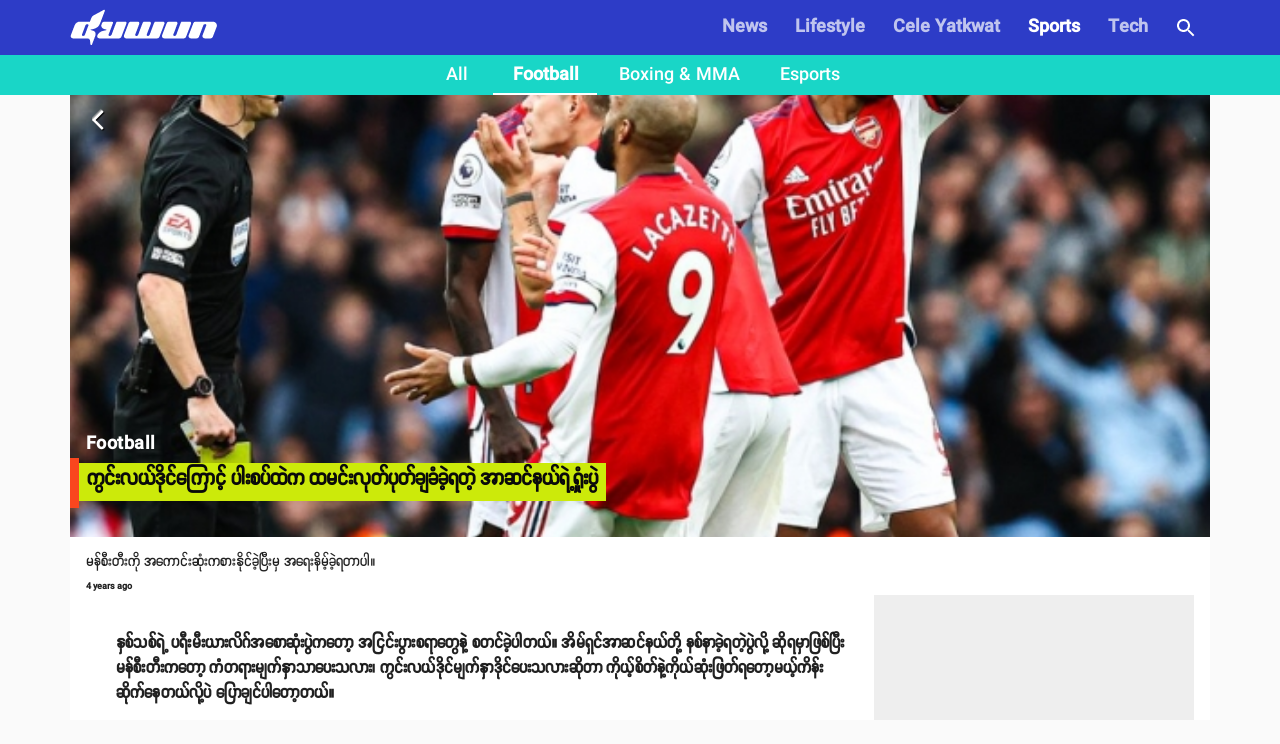

--- FILE ---
content_type: text/html; charset=utf-8
request_url: https://www.google.com/recaptcha/api2/anchor?ar=1&k=6LcxpNQZAAAAAAitxBc5T3QeHviZF4LbljP2NWWr&co=aHR0cHM6Ly93d3cuZHV3dW4uY29tLm1tOjQ0Mw..&hl=en&v=7gg7H51Q-naNfhmCP3_R47ho&size=invisible&anchor-ms=20000&execute-ms=30000&cb=r0d766s477f3
body_size: 48334
content:
<!DOCTYPE HTML><html dir="ltr" lang="en"><head><meta http-equiv="Content-Type" content="text/html; charset=UTF-8">
<meta http-equiv="X-UA-Compatible" content="IE=edge">
<title>reCAPTCHA</title>
<style type="text/css">
/* cyrillic-ext */
@font-face {
  font-family: 'Roboto';
  font-style: normal;
  font-weight: 400;
  font-stretch: 100%;
  src: url(//fonts.gstatic.com/s/roboto/v48/KFO7CnqEu92Fr1ME7kSn66aGLdTylUAMa3GUBHMdazTgWw.woff2) format('woff2');
  unicode-range: U+0460-052F, U+1C80-1C8A, U+20B4, U+2DE0-2DFF, U+A640-A69F, U+FE2E-FE2F;
}
/* cyrillic */
@font-face {
  font-family: 'Roboto';
  font-style: normal;
  font-weight: 400;
  font-stretch: 100%;
  src: url(//fonts.gstatic.com/s/roboto/v48/KFO7CnqEu92Fr1ME7kSn66aGLdTylUAMa3iUBHMdazTgWw.woff2) format('woff2');
  unicode-range: U+0301, U+0400-045F, U+0490-0491, U+04B0-04B1, U+2116;
}
/* greek-ext */
@font-face {
  font-family: 'Roboto';
  font-style: normal;
  font-weight: 400;
  font-stretch: 100%;
  src: url(//fonts.gstatic.com/s/roboto/v48/KFO7CnqEu92Fr1ME7kSn66aGLdTylUAMa3CUBHMdazTgWw.woff2) format('woff2');
  unicode-range: U+1F00-1FFF;
}
/* greek */
@font-face {
  font-family: 'Roboto';
  font-style: normal;
  font-weight: 400;
  font-stretch: 100%;
  src: url(//fonts.gstatic.com/s/roboto/v48/KFO7CnqEu92Fr1ME7kSn66aGLdTylUAMa3-UBHMdazTgWw.woff2) format('woff2');
  unicode-range: U+0370-0377, U+037A-037F, U+0384-038A, U+038C, U+038E-03A1, U+03A3-03FF;
}
/* math */
@font-face {
  font-family: 'Roboto';
  font-style: normal;
  font-weight: 400;
  font-stretch: 100%;
  src: url(//fonts.gstatic.com/s/roboto/v48/KFO7CnqEu92Fr1ME7kSn66aGLdTylUAMawCUBHMdazTgWw.woff2) format('woff2');
  unicode-range: U+0302-0303, U+0305, U+0307-0308, U+0310, U+0312, U+0315, U+031A, U+0326-0327, U+032C, U+032F-0330, U+0332-0333, U+0338, U+033A, U+0346, U+034D, U+0391-03A1, U+03A3-03A9, U+03B1-03C9, U+03D1, U+03D5-03D6, U+03F0-03F1, U+03F4-03F5, U+2016-2017, U+2034-2038, U+203C, U+2040, U+2043, U+2047, U+2050, U+2057, U+205F, U+2070-2071, U+2074-208E, U+2090-209C, U+20D0-20DC, U+20E1, U+20E5-20EF, U+2100-2112, U+2114-2115, U+2117-2121, U+2123-214F, U+2190, U+2192, U+2194-21AE, U+21B0-21E5, U+21F1-21F2, U+21F4-2211, U+2213-2214, U+2216-22FF, U+2308-230B, U+2310, U+2319, U+231C-2321, U+2336-237A, U+237C, U+2395, U+239B-23B7, U+23D0, U+23DC-23E1, U+2474-2475, U+25AF, U+25B3, U+25B7, U+25BD, U+25C1, U+25CA, U+25CC, U+25FB, U+266D-266F, U+27C0-27FF, U+2900-2AFF, U+2B0E-2B11, U+2B30-2B4C, U+2BFE, U+3030, U+FF5B, U+FF5D, U+1D400-1D7FF, U+1EE00-1EEFF;
}
/* symbols */
@font-face {
  font-family: 'Roboto';
  font-style: normal;
  font-weight: 400;
  font-stretch: 100%;
  src: url(//fonts.gstatic.com/s/roboto/v48/KFO7CnqEu92Fr1ME7kSn66aGLdTylUAMaxKUBHMdazTgWw.woff2) format('woff2');
  unicode-range: U+0001-000C, U+000E-001F, U+007F-009F, U+20DD-20E0, U+20E2-20E4, U+2150-218F, U+2190, U+2192, U+2194-2199, U+21AF, U+21E6-21F0, U+21F3, U+2218-2219, U+2299, U+22C4-22C6, U+2300-243F, U+2440-244A, U+2460-24FF, U+25A0-27BF, U+2800-28FF, U+2921-2922, U+2981, U+29BF, U+29EB, U+2B00-2BFF, U+4DC0-4DFF, U+FFF9-FFFB, U+10140-1018E, U+10190-1019C, U+101A0, U+101D0-101FD, U+102E0-102FB, U+10E60-10E7E, U+1D2C0-1D2D3, U+1D2E0-1D37F, U+1F000-1F0FF, U+1F100-1F1AD, U+1F1E6-1F1FF, U+1F30D-1F30F, U+1F315, U+1F31C, U+1F31E, U+1F320-1F32C, U+1F336, U+1F378, U+1F37D, U+1F382, U+1F393-1F39F, U+1F3A7-1F3A8, U+1F3AC-1F3AF, U+1F3C2, U+1F3C4-1F3C6, U+1F3CA-1F3CE, U+1F3D4-1F3E0, U+1F3ED, U+1F3F1-1F3F3, U+1F3F5-1F3F7, U+1F408, U+1F415, U+1F41F, U+1F426, U+1F43F, U+1F441-1F442, U+1F444, U+1F446-1F449, U+1F44C-1F44E, U+1F453, U+1F46A, U+1F47D, U+1F4A3, U+1F4B0, U+1F4B3, U+1F4B9, U+1F4BB, U+1F4BF, U+1F4C8-1F4CB, U+1F4D6, U+1F4DA, U+1F4DF, U+1F4E3-1F4E6, U+1F4EA-1F4ED, U+1F4F7, U+1F4F9-1F4FB, U+1F4FD-1F4FE, U+1F503, U+1F507-1F50B, U+1F50D, U+1F512-1F513, U+1F53E-1F54A, U+1F54F-1F5FA, U+1F610, U+1F650-1F67F, U+1F687, U+1F68D, U+1F691, U+1F694, U+1F698, U+1F6AD, U+1F6B2, U+1F6B9-1F6BA, U+1F6BC, U+1F6C6-1F6CF, U+1F6D3-1F6D7, U+1F6E0-1F6EA, U+1F6F0-1F6F3, U+1F6F7-1F6FC, U+1F700-1F7FF, U+1F800-1F80B, U+1F810-1F847, U+1F850-1F859, U+1F860-1F887, U+1F890-1F8AD, U+1F8B0-1F8BB, U+1F8C0-1F8C1, U+1F900-1F90B, U+1F93B, U+1F946, U+1F984, U+1F996, U+1F9E9, U+1FA00-1FA6F, U+1FA70-1FA7C, U+1FA80-1FA89, U+1FA8F-1FAC6, U+1FACE-1FADC, U+1FADF-1FAE9, U+1FAF0-1FAF8, U+1FB00-1FBFF;
}
/* vietnamese */
@font-face {
  font-family: 'Roboto';
  font-style: normal;
  font-weight: 400;
  font-stretch: 100%;
  src: url(//fonts.gstatic.com/s/roboto/v48/KFO7CnqEu92Fr1ME7kSn66aGLdTylUAMa3OUBHMdazTgWw.woff2) format('woff2');
  unicode-range: U+0102-0103, U+0110-0111, U+0128-0129, U+0168-0169, U+01A0-01A1, U+01AF-01B0, U+0300-0301, U+0303-0304, U+0308-0309, U+0323, U+0329, U+1EA0-1EF9, U+20AB;
}
/* latin-ext */
@font-face {
  font-family: 'Roboto';
  font-style: normal;
  font-weight: 400;
  font-stretch: 100%;
  src: url(//fonts.gstatic.com/s/roboto/v48/KFO7CnqEu92Fr1ME7kSn66aGLdTylUAMa3KUBHMdazTgWw.woff2) format('woff2');
  unicode-range: U+0100-02BA, U+02BD-02C5, U+02C7-02CC, U+02CE-02D7, U+02DD-02FF, U+0304, U+0308, U+0329, U+1D00-1DBF, U+1E00-1E9F, U+1EF2-1EFF, U+2020, U+20A0-20AB, U+20AD-20C0, U+2113, U+2C60-2C7F, U+A720-A7FF;
}
/* latin */
@font-face {
  font-family: 'Roboto';
  font-style: normal;
  font-weight: 400;
  font-stretch: 100%;
  src: url(//fonts.gstatic.com/s/roboto/v48/KFO7CnqEu92Fr1ME7kSn66aGLdTylUAMa3yUBHMdazQ.woff2) format('woff2');
  unicode-range: U+0000-00FF, U+0131, U+0152-0153, U+02BB-02BC, U+02C6, U+02DA, U+02DC, U+0304, U+0308, U+0329, U+2000-206F, U+20AC, U+2122, U+2191, U+2193, U+2212, U+2215, U+FEFF, U+FFFD;
}
/* cyrillic-ext */
@font-face {
  font-family: 'Roboto';
  font-style: normal;
  font-weight: 500;
  font-stretch: 100%;
  src: url(//fonts.gstatic.com/s/roboto/v48/KFO7CnqEu92Fr1ME7kSn66aGLdTylUAMa3GUBHMdazTgWw.woff2) format('woff2');
  unicode-range: U+0460-052F, U+1C80-1C8A, U+20B4, U+2DE0-2DFF, U+A640-A69F, U+FE2E-FE2F;
}
/* cyrillic */
@font-face {
  font-family: 'Roboto';
  font-style: normal;
  font-weight: 500;
  font-stretch: 100%;
  src: url(//fonts.gstatic.com/s/roboto/v48/KFO7CnqEu92Fr1ME7kSn66aGLdTylUAMa3iUBHMdazTgWw.woff2) format('woff2');
  unicode-range: U+0301, U+0400-045F, U+0490-0491, U+04B0-04B1, U+2116;
}
/* greek-ext */
@font-face {
  font-family: 'Roboto';
  font-style: normal;
  font-weight: 500;
  font-stretch: 100%;
  src: url(//fonts.gstatic.com/s/roboto/v48/KFO7CnqEu92Fr1ME7kSn66aGLdTylUAMa3CUBHMdazTgWw.woff2) format('woff2');
  unicode-range: U+1F00-1FFF;
}
/* greek */
@font-face {
  font-family: 'Roboto';
  font-style: normal;
  font-weight: 500;
  font-stretch: 100%;
  src: url(//fonts.gstatic.com/s/roboto/v48/KFO7CnqEu92Fr1ME7kSn66aGLdTylUAMa3-UBHMdazTgWw.woff2) format('woff2');
  unicode-range: U+0370-0377, U+037A-037F, U+0384-038A, U+038C, U+038E-03A1, U+03A3-03FF;
}
/* math */
@font-face {
  font-family: 'Roboto';
  font-style: normal;
  font-weight: 500;
  font-stretch: 100%;
  src: url(//fonts.gstatic.com/s/roboto/v48/KFO7CnqEu92Fr1ME7kSn66aGLdTylUAMawCUBHMdazTgWw.woff2) format('woff2');
  unicode-range: U+0302-0303, U+0305, U+0307-0308, U+0310, U+0312, U+0315, U+031A, U+0326-0327, U+032C, U+032F-0330, U+0332-0333, U+0338, U+033A, U+0346, U+034D, U+0391-03A1, U+03A3-03A9, U+03B1-03C9, U+03D1, U+03D5-03D6, U+03F0-03F1, U+03F4-03F5, U+2016-2017, U+2034-2038, U+203C, U+2040, U+2043, U+2047, U+2050, U+2057, U+205F, U+2070-2071, U+2074-208E, U+2090-209C, U+20D0-20DC, U+20E1, U+20E5-20EF, U+2100-2112, U+2114-2115, U+2117-2121, U+2123-214F, U+2190, U+2192, U+2194-21AE, U+21B0-21E5, U+21F1-21F2, U+21F4-2211, U+2213-2214, U+2216-22FF, U+2308-230B, U+2310, U+2319, U+231C-2321, U+2336-237A, U+237C, U+2395, U+239B-23B7, U+23D0, U+23DC-23E1, U+2474-2475, U+25AF, U+25B3, U+25B7, U+25BD, U+25C1, U+25CA, U+25CC, U+25FB, U+266D-266F, U+27C0-27FF, U+2900-2AFF, U+2B0E-2B11, U+2B30-2B4C, U+2BFE, U+3030, U+FF5B, U+FF5D, U+1D400-1D7FF, U+1EE00-1EEFF;
}
/* symbols */
@font-face {
  font-family: 'Roboto';
  font-style: normal;
  font-weight: 500;
  font-stretch: 100%;
  src: url(//fonts.gstatic.com/s/roboto/v48/KFO7CnqEu92Fr1ME7kSn66aGLdTylUAMaxKUBHMdazTgWw.woff2) format('woff2');
  unicode-range: U+0001-000C, U+000E-001F, U+007F-009F, U+20DD-20E0, U+20E2-20E4, U+2150-218F, U+2190, U+2192, U+2194-2199, U+21AF, U+21E6-21F0, U+21F3, U+2218-2219, U+2299, U+22C4-22C6, U+2300-243F, U+2440-244A, U+2460-24FF, U+25A0-27BF, U+2800-28FF, U+2921-2922, U+2981, U+29BF, U+29EB, U+2B00-2BFF, U+4DC0-4DFF, U+FFF9-FFFB, U+10140-1018E, U+10190-1019C, U+101A0, U+101D0-101FD, U+102E0-102FB, U+10E60-10E7E, U+1D2C0-1D2D3, U+1D2E0-1D37F, U+1F000-1F0FF, U+1F100-1F1AD, U+1F1E6-1F1FF, U+1F30D-1F30F, U+1F315, U+1F31C, U+1F31E, U+1F320-1F32C, U+1F336, U+1F378, U+1F37D, U+1F382, U+1F393-1F39F, U+1F3A7-1F3A8, U+1F3AC-1F3AF, U+1F3C2, U+1F3C4-1F3C6, U+1F3CA-1F3CE, U+1F3D4-1F3E0, U+1F3ED, U+1F3F1-1F3F3, U+1F3F5-1F3F7, U+1F408, U+1F415, U+1F41F, U+1F426, U+1F43F, U+1F441-1F442, U+1F444, U+1F446-1F449, U+1F44C-1F44E, U+1F453, U+1F46A, U+1F47D, U+1F4A3, U+1F4B0, U+1F4B3, U+1F4B9, U+1F4BB, U+1F4BF, U+1F4C8-1F4CB, U+1F4D6, U+1F4DA, U+1F4DF, U+1F4E3-1F4E6, U+1F4EA-1F4ED, U+1F4F7, U+1F4F9-1F4FB, U+1F4FD-1F4FE, U+1F503, U+1F507-1F50B, U+1F50D, U+1F512-1F513, U+1F53E-1F54A, U+1F54F-1F5FA, U+1F610, U+1F650-1F67F, U+1F687, U+1F68D, U+1F691, U+1F694, U+1F698, U+1F6AD, U+1F6B2, U+1F6B9-1F6BA, U+1F6BC, U+1F6C6-1F6CF, U+1F6D3-1F6D7, U+1F6E0-1F6EA, U+1F6F0-1F6F3, U+1F6F7-1F6FC, U+1F700-1F7FF, U+1F800-1F80B, U+1F810-1F847, U+1F850-1F859, U+1F860-1F887, U+1F890-1F8AD, U+1F8B0-1F8BB, U+1F8C0-1F8C1, U+1F900-1F90B, U+1F93B, U+1F946, U+1F984, U+1F996, U+1F9E9, U+1FA00-1FA6F, U+1FA70-1FA7C, U+1FA80-1FA89, U+1FA8F-1FAC6, U+1FACE-1FADC, U+1FADF-1FAE9, U+1FAF0-1FAF8, U+1FB00-1FBFF;
}
/* vietnamese */
@font-face {
  font-family: 'Roboto';
  font-style: normal;
  font-weight: 500;
  font-stretch: 100%;
  src: url(//fonts.gstatic.com/s/roboto/v48/KFO7CnqEu92Fr1ME7kSn66aGLdTylUAMa3OUBHMdazTgWw.woff2) format('woff2');
  unicode-range: U+0102-0103, U+0110-0111, U+0128-0129, U+0168-0169, U+01A0-01A1, U+01AF-01B0, U+0300-0301, U+0303-0304, U+0308-0309, U+0323, U+0329, U+1EA0-1EF9, U+20AB;
}
/* latin-ext */
@font-face {
  font-family: 'Roboto';
  font-style: normal;
  font-weight: 500;
  font-stretch: 100%;
  src: url(//fonts.gstatic.com/s/roboto/v48/KFO7CnqEu92Fr1ME7kSn66aGLdTylUAMa3KUBHMdazTgWw.woff2) format('woff2');
  unicode-range: U+0100-02BA, U+02BD-02C5, U+02C7-02CC, U+02CE-02D7, U+02DD-02FF, U+0304, U+0308, U+0329, U+1D00-1DBF, U+1E00-1E9F, U+1EF2-1EFF, U+2020, U+20A0-20AB, U+20AD-20C0, U+2113, U+2C60-2C7F, U+A720-A7FF;
}
/* latin */
@font-face {
  font-family: 'Roboto';
  font-style: normal;
  font-weight: 500;
  font-stretch: 100%;
  src: url(//fonts.gstatic.com/s/roboto/v48/KFO7CnqEu92Fr1ME7kSn66aGLdTylUAMa3yUBHMdazQ.woff2) format('woff2');
  unicode-range: U+0000-00FF, U+0131, U+0152-0153, U+02BB-02BC, U+02C6, U+02DA, U+02DC, U+0304, U+0308, U+0329, U+2000-206F, U+20AC, U+2122, U+2191, U+2193, U+2212, U+2215, U+FEFF, U+FFFD;
}
/* cyrillic-ext */
@font-face {
  font-family: 'Roboto';
  font-style: normal;
  font-weight: 900;
  font-stretch: 100%;
  src: url(//fonts.gstatic.com/s/roboto/v48/KFO7CnqEu92Fr1ME7kSn66aGLdTylUAMa3GUBHMdazTgWw.woff2) format('woff2');
  unicode-range: U+0460-052F, U+1C80-1C8A, U+20B4, U+2DE0-2DFF, U+A640-A69F, U+FE2E-FE2F;
}
/* cyrillic */
@font-face {
  font-family: 'Roboto';
  font-style: normal;
  font-weight: 900;
  font-stretch: 100%;
  src: url(//fonts.gstatic.com/s/roboto/v48/KFO7CnqEu92Fr1ME7kSn66aGLdTylUAMa3iUBHMdazTgWw.woff2) format('woff2');
  unicode-range: U+0301, U+0400-045F, U+0490-0491, U+04B0-04B1, U+2116;
}
/* greek-ext */
@font-face {
  font-family: 'Roboto';
  font-style: normal;
  font-weight: 900;
  font-stretch: 100%;
  src: url(//fonts.gstatic.com/s/roboto/v48/KFO7CnqEu92Fr1ME7kSn66aGLdTylUAMa3CUBHMdazTgWw.woff2) format('woff2');
  unicode-range: U+1F00-1FFF;
}
/* greek */
@font-face {
  font-family: 'Roboto';
  font-style: normal;
  font-weight: 900;
  font-stretch: 100%;
  src: url(//fonts.gstatic.com/s/roboto/v48/KFO7CnqEu92Fr1ME7kSn66aGLdTylUAMa3-UBHMdazTgWw.woff2) format('woff2');
  unicode-range: U+0370-0377, U+037A-037F, U+0384-038A, U+038C, U+038E-03A1, U+03A3-03FF;
}
/* math */
@font-face {
  font-family: 'Roboto';
  font-style: normal;
  font-weight: 900;
  font-stretch: 100%;
  src: url(//fonts.gstatic.com/s/roboto/v48/KFO7CnqEu92Fr1ME7kSn66aGLdTylUAMawCUBHMdazTgWw.woff2) format('woff2');
  unicode-range: U+0302-0303, U+0305, U+0307-0308, U+0310, U+0312, U+0315, U+031A, U+0326-0327, U+032C, U+032F-0330, U+0332-0333, U+0338, U+033A, U+0346, U+034D, U+0391-03A1, U+03A3-03A9, U+03B1-03C9, U+03D1, U+03D5-03D6, U+03F0-03F1, U+03F4-03F5, U+2016-2017, U+2034-2038, U+203C, U+2040, U+2043, U+2047, U+2050, U+2057, U+205F, U+2070-2071, U+2074-208E, U+2090-209C, U+20D0-20DC, U+20E1, U+20E5-20EF, U+2100-2112, U+2114-2115, U+2117-2121, U+2123-214F, U+2190, U+2192, U+2194-21AE, U+21B0-21E5, U+21F1-21F2, U+21F4-2211, U+2213-2214, U+2216-22FF, U+2308-230B, U+2310, U+2319, U+231C-2321, U+2336-237A, U+237C, U+2395, U+239B-23B7, U+23D0, U+23DC-23E1, U+2474-2475, U+25AF, U+25B3, U+25B7, U+25BD, U+25C1, U+25CA, U+25CC, U+25FB, U+266D-266F, U+27C0-27FF, U+2900-2AFF, U+2B0E-2B11, U+2B30-2B4C, U+2BFE, U+3030, U+FF5B, U+FF5D, U+1D400-1D7FF, U+1EE00-1EEFF;
}
/* symbols */
@font-face {
  font-family: 'Roboto';
  font-style: normal;
  font-weight: 900;
  font-stretch: 100%;
  src: url(//fonts.gstatic.com/s/roboto/v48/KFO7CnqEu92Fr1ME7kSn66aGLdTylUAMaxKUBHMdazTgWw.woff2) format('woff2');
  unicode-range: U+0001-000C, U+000E-001F, U+007F-009F, U+20DD-20E0, U+20E2-20E4, U+2150-218F, U+2190, U+2192, U+2194-2199, U+21AF, U+21E6-21F0, U+21F3, U+2218-2219, U+2299, U+22C4-22C6, U+2300-243F, U+2440-244A, U+2460-24FF, U+25A0-27BF, U+2800-28FF, U+2921-2922, U+2981, U+29BF, U+29EB, U+2B00-2BFF, U+4DC0-4DFF, U+FFF9-FFFB, U+10140-1018E, U+10190-1019C, U+101A0, U+101D0-101FD, U+102E0-102FB, U+10E60-10E7E, U+1D2C0-1D2D3, U+1D2E0-1D37F, U+1F000-1F0FF, U+1F100-1F1AD, U+1F1E6-1F1FF, U+1F30D-1F30F, U+1F315, U+1F31C, U+1F31E, U+1F320-1F32C, U+1F336, U+1F378, U+1F37D, U+1F382, U+1F393-1F39F, U+1F3A7-1F3A8, U+1F3AC-1F3AF, U+1F3C2, U+1F3C4-1F3C6, U+1F3CA-1F3CE, U+1F3D4-1F3E0, U+1F3ED, U+1F3F1-1F3F3, U+1F3F5-1F3F7, U+1F408, U+1F415, U+1F41F, U+1F426, U+1F43F, U+1F441-1F442, U+1F444, U+1F446-1F449, U+1F44C-1F44E, U+1F453, U+1F46A, U+1F47D, U+1F4A3, U+1F4B0, U+1F4B3, U+1F4B9, U+1F4BB, U+1F4BF, U+1F4C8-1F4CB, U+1F4D6, U+1F4DA, U+1F4DF, U+1F4E3-1F4E6, U+1F4EA-1F4ED, U+1F4F7, U+1F4F9-1F4FB, U+1F4FD-1F4FE, U+1F503, U+1F507-1F50B, U+1F50D, U+1F512-1F513, U+1F53E-1F54A, U+1F54F-1F5FA, U+1F610, U+1F650-1F67F, U+1F687, U+1F68D, U+1F691, U+1F694, U+1F698, U+1F6AD, U+1F6B2, U+1F6B9-1F6BA, U+1F6BC, U+1F6C6-1F6CF, U+1F6D3-1F6D7, U+1F6E0-1F6EA, U+1F6F0-1F6F3, U+1F6F7-1F6FC, U+1F700-1F7FF, U+1F800-1F80B, U+1F810-1F847, U+1F850-1F859, U+1F860-1F887, U+1F890-1F8AD, U+1F8B0-1F8BB, U+1F8C0-1F8C1, U+1F900-1F90B, U+1F93B, U+1F946, U+1F984, U+1F996, U+1F9E9, U+1FA00-1FA6F, U+1FA70-1FA7C, U+1FA80-1FA89, U+1FA8F-1FAC6, U+1FACE-1FADC, U+1FADF-1FAE9, U+1FAF0-1FAF8, U+1FB00-1FBFF;
}
/* vietnamese */
@font-face {
  font-family: 'Roboto';
  font-style: normal;
  font-weight: 900;
  font-stretch: 100%;
  src: url(//fonts.gstatic.com/s/roboto/v48/KFO7CnqEu92Fr1ME7kSn66aGLdTylUAMa3OUBHMdazTgWw.woff2) format('woff2');
  unicode-range: U+0102-0103, U+0110-0111, U+0128-0129, U+0168-0169, U+01A0-01A1, U+01AF-01B0, U+0300-0301, U+0303-0304, U+0308-0309, U+0323, U+0329, U+1EA0-1EF9, U+20AB;
}
/* latin-ext */
@font-face {
  font-family: 'Roboto';
  font-style: normal;
  font-weight: 900;
  font-stretch: 100%;
  src: url(//fonts.gstatic.com/s/roboto/v48/KFO7CnqEu92Fr1ME7kSn66aGLdTylUAMa3KUBHMdazTgWw.woff2) format('woff2');
  unicode-range: U+0100-02BA, U+02BD-02C5, U+02C7-02CC, U+02CE-02D7, U+02DD-02FF, U+0304, U+0308, U+0329, U+1D00-1DBF, U+1E00-1E9F, U+1EF2-1EFF, U+2020, U+20A0-20AB, U+20AD-20C0, U+2113, U+2C60-2C7F, U+A720-A7FF;
}
/* latin */
@font-face {
  font-family: 'Roboto';
  font-style: normal;
  font-weight: 900;
  font-stretch: 100%;
  src: url(//fonts.gstatic.com/s/roboto/v48/KFO7CnqEu92Fr1ME7kSn66aGLdTylUAMa3yUBHMdazQ.woff2) format('woff2');
  unicode-range: U+0000-00FF, U+0131, U+0152-0153, U+02BB-02BC, U+02C6, U+02DA, U+02DC, U+0304, U+0308, U+0329, U+2000-206F, U+20AC, U+2122, U+2191, U+2193, U+2212, U+2215, U+FEFF, U+FFFD;
}

</style>
<link rel="stylesheet" type="text/css" href="https://www.gstatic.com/recaptcha/releases/7gg7H51Q-naNfhmCP3_R47ho/styles__ltr.css">
<script nonce="E4CBQVNaV6rvQ2BNFv-wow" type="text/javascript">window['__recaptcha_api'] = 'https://www.google.com/recaptcha/api2/';</script>
<script type="text/javascript" src="https://www.gstatic.com/recaptcha/releases/7gg7H51Q-naNfhmCP3_R47ho/recaptcha__en.js" nonce="E4CBQVNaV6rvQ2BNFv-wow">
      
    </script></head>
<body><div id="rc-anchor-alert" class="rc-anchor-alert"></div>
<input type="hidden" id="recaptcha-token" value="[base64]">
<script type="text/javascript" nonce="E4CBQVNaV6rvQ2BNFv-wow">
      recaptcha.anchor.Main.init("[\x22ainput\x22,[\x22bgdata\x22,\x22\x22,\[base64]/[base64]/[base64]/[base64]/cjw8ejpyPj4+eil9Y2F0Y2gobCl7dGhyb3cgbDt9fSxIPWZ1bmN0aW9uKHcsdCx6KXtpZih3PT0xOTR8fHc9PTIwOCl0LnZbd10/dC52W3ddLmNvbmNhdCh6KTp0LnZbd109b2Yoeix0KTtlbHNle2lmKHQuYkImJnchPTMxNylyZXR1cm47dz09NjZ8fHc9PTEyMnx8dz09NDcwfHx3PT00NHx8dz09NDE2fHx3PT0zOTd8fHc9PTQyMXx8dz09Njh8fHc9PTcwfHx3PT0xODQ/[base64]/[base64]/[base64]/bmV3IGRbVl0oSlswXSk6cD09Mj9uZXcgZFtWXShKWzBdLEpbMV0pOnA9PTM/bmV3IGRbVl0oSlswXSxKWzFdLEpbMl0pOnA9PTQ/[base64]/[base64]/[base64]/[base64]\x22,\[base64]\x22,\x22wpoUeMKKM0deNsONGMKIVMKiwppZwpx3bcODDmF/woXCmcOIwp/DojhfS33CmyB5OsKJTkPCj1fDi37CuMK8QMO8w4/CjcOrTcO/e3jCmMOWwrRIw74IaMOCwq/DuDXCiMKNcAFswp4Bwr3CoCbDrijCgyEfwrNtAw/CrcOfwpDDtMKef8OywqbCthXDliJ9bwTCvhsXUVpwwpDCn8OEJMKZw6Ycw7nCpEPCtMORFn7Cq8OGwrbCnFgnw7R5wrPCslzDtMORwqILwrIyBg/DjjfCm8Kjw7sgw5TCv8KXwr7ChcKhCBg2wpXDhgJhG2nCv8K9LMOoIsKhwoFGWMK0AcKDwr8EFGphECJuwp7DonTCq2QMMsOFdmHDuMKYOkDCk8K4KcOgw4d5HE/CoT5seB/DgnBkwqhawofDr1Acw5QUF8KxTl4OD8OXw4Q8wphMWihkGMO/[base64]/CkMO+wrTDmhPCnGLDgXDDkTfDhMKeRMKSwqcSwq5pV0trwqDCgltfw6ghFEZsw6p/G8KFIjDCv15xwok0asKZOcKywrQiw5vDv8O4cMO0McOQCFMqw7/Dh8K5WVVLZ8KAwqERwo/DvyDDkm/[base64]/Ck8KJVcK3LMObRsOiwqAYw63DgXJgw6A3XsOQw4LDi8OPXBYyw6vCvsO7fMKqc143wr1WasOOwqRyHsKjEsO8wqAfw4LCgGERGMK1JMKqP3/DlMOcUMOWw77CojMBLn97KFgmOg0sw6rDrh1hZsO3w5vDi8OGw6jDk8KPTsOKwrrDgsOTw7bDsgpKWcOWRS3Do8Oqw7xVw4rDq8OqE8KoRD/[base64]/DkcKAT0bDiAAuTnbCuyhOacKaJ8Khwp90VVJCw58Dw7LCgRrCpMOkw6p1WFHDtMK0A1vCqzsKw6NqHGNgIjVfwrTDnMKLwqfCnsKiw53Dv23CrGobMMOSwqVHc8KaC0fCkUtUwoPCu8KfwoPDsMOiw5rDtgDCrR/[base64]/CocK7f1wlw6Zowp1zwq7DgicCYcK3Q3scVAPCp8KFwrvDuWtKw48dLFwpCztiw7hrACs0w5xVw7cyXz1PwrnDssO4w7TCisK3wrVxUsOEwr7ChsKVEhvDrH/CpMOiB8OWWMOQw6zDh8KEBgJBRlDCkHICCMO8UcK+OWQrfEELwr5+wo/DlMKnJzRsGsKDw7PCn8OkI8O6woPCnMKgGkTDg1RXw4kWLwFrwoJew6HDvcKvIcKnUysLMMKXwow4O1txcT/DiMOgw6k+w5XDkiTDsgU+VVl/w4Jkwq/[base64]/[base64]/[base64]/ClcKiWQxqw4vCi8OMFkjCqMKbPsKqOcOtwqlnwotpYsKNw47DsMOxbsOzFSrCnljCmsOywrQKwqJ0w7xdw7rCnmDDn2rDkjnCiTzDrMKLScOxwoHCh8Oswr/[base64]/CkMKXLm4bLW9cwrnDtsKmKWLCjgpHMsOnHMK9w6fDsMKsGMOvB8KHwrLDicKBwofDkcObeAFdw6gVwr1Zb8O+PcOOWsOpw71ANcKTAH/CoknDu8KbwrEODVXCqiXCtMKXYMOddsOpK8O9w6lzM8KtcxYfRnnDrnfCgcKLwrZ0TV7DgCg0cyA5eykzA8OnwqrCv8O/asOTaGtuF1/CtsKwScOTMcOfwpspW8KvwqInEcO9woI+KlgUFEtZUWZnFcO5MxPDrHLCsxFNw4BbwqXDl8OoKBduw4MbPMOswpTDksKewqjChMODw7bCjsOuIsO8w7owwpXCohPDjcObbMOLfcOIUAbDkRVOw70hRcOBwq7DgxFcwqtGdMK/AUTDiMOrw5lFwpfCqUY/w47CtXZVw5nDhBwIwrE8w7xCJW7CjMK/FsOuw5ZzwrbCu8K6w5jCv2rDgcKsb8KAw7TDqsKHWMO6worComjDm8KWG1nDuFwte8O/w4bCvMKhNyJWw6RZwrJ2FmU6e8OPwoHDgMKswrzCr3bCiMOaw45WNzXCocKVOsKBwo7DqQsfwrnCgsOJwoQvWcOqwoRJasKbEA/CnMOMIy/DqkjCnwzDkyXDisOHw5AGwp3DqU5APyZSw5LDiErCkzZcJmUwUcORTsKORW3Dj8OjJ3YIXwXDunnDusOLw70DwqjDm8KbwqUlw7pqw6zCtz/CrcKKY2zDnVnCtHZNw5PDtMKhwrhrV8K4wpPCn2U3wqTCvsKYwpVUw5vCgH42AcO3ZXvCisKtP8KIw6Uww70bJlXDmcKnGDvCsEFIwrEwTMK2wp7DgT7CqsKlwr4Jw6TDoQZpwr1jw5zCoRfDk1zDo8Kpw77CmCXDp8KTw57DssOwwq5LwrLDmhFQDHxMwpEVScO/f8OkEMKWwrwmYCvCryDDsw3Ct8KjEm3Dk8KiwqjCtys0w5nCkcOTRTLChlUVSMKGd1zDl1QHQHYGFsK8J2c2bHPDpXHDs1fDh8KFw47Dt8ObZMKdLE/[base64]/Dvzcgw6rDhkLCqWI7YFrCi8Kgw5LDqBt9w5jDhsKXAFtnw7XDqwoFwqjCuU84w7/Ch8KIYcK0w6J3w704csOeODDDksKsXsOyfQ7DknNQF295JnDDuWV5N1rDhcOvIHY3w7hRwpkKEnQfH8Oowr/CvU3CkcO5UR/Cp8KzHlMJw5FiwqBxXMKYQMO9wpMTwovDqsOlw4QLw7t5wr0aRiTDtSnDpcKrf01fw4bCggrCpcKMwpQbDsOOw5HCuWIzX8KbPU7ChcOcUMOgw7Ukw7kow7BTw5oYFcOMQD05wpBtw6XCmsOuSFEUw6nCp1A0KcKTw77CgsOxw54Xf23Cq8KMf8OLBiHDqi/Dj0vClcKNFyjDrlrCqkHDmMKQwonCtl8NUVZlcQQ9VsKBQMKLw5zCk0XDm2oLw5rCtWZIJnvDhCXDi8ODwobCuWsTQsOSwqMvw7xUwqPDmMKqw5w3aMK6KwsAwrtvwp/ClMKSdzQPByQbwppSwqAEwo7ChE7DsMKgwrU0f8Kuwq/Cul/DjyjDusKWHgnDtQVHKDPDnsOCSA0veSnDlMOxcjdJZ8OzwqVJNcOiw5bCiBbDiWldw7U4E15hw5Q/e2bDl1TCkQDDhMOBw4bCsiMxJXLCi240wpXClMKQUj1xPGbDgi0lTMKMwq/Cg0fCigHCrsOcwrLDnxPCokHCgMOKwpPCosK/YcKtwrQoEmoaRErCiV/Cn15Tw5DDvcKSWh0gTMOZwo7CoEjCsy13wq3DpHRYKcK2K2zCqA/CvsKdC8OYCTvDrcOMbsKRHcKbw4HDpgo2BCTDnWM0wqpjw5zCsMKMasKLP8KrHcOow6HDr8OBwpxSw70rw5LCuXfCj0BKSA1uwpkIw7vCqjtBfFoNVydfwos7QXRKBMOKwo3CmyvCqQQIDsO5w4R6w7s8wqfDu8OjwpM5AlPDh8KTIn3CiEMlwrx1wq/CqcKqX8KAw7VRworCgkFXI8ODwpvDlSXDtEfDgsKmw54QwrFINgxawqPDhcOnw47Cih8pw5HCusKow7QZBWc2wrjDoTXDozhlw6fCiRrDhywCwpfDvTLDkGcdwpnDvDrDlcOxc8O4VMKkw7DDpAbCu8OMLcObVXZXwqvDv2jCs8K9wrTDncKgVcOOwo/DgSFKD8K9w6rDusKEDcO2w7rCsMOcFMKPwqhyw5l4bBYvU8ONOsK6wpt1wooXwp58bV1OPnnCmiHDusK3wqQHw7YRwq7Dm2JTAHfCl0Y3e8KVEWNrB8KKI8Krw7rCqMK0w4bCgw50ecOMwqjDicODZi/CiTAIwqbDm8KOGMOMCxAgw4HDhg9hUSY3w6YpwoQBMMOQBsKKBx/DgcKDfiHDrsOWGFXDrcOKDxROGTYsIsKMwpsvHnZ2woxbCwLCgGcvKD97U2IxQjnDtsOTwrjCisOyesOsBWrCiBbDmMK9fcKCw7TDvTwsag8rw63DvcOGEEnDncKzwppmacOZwqBFwrjCti7CpcODYCZvEzApacOPR2Ymw4rCiyvDimXCgGTChMOrw4XDoFRyUzI9wp/[base64]/DpGzDrVwMaMO2w4bDm1MZa0QdwqvDmEskwrfDhjMRU2FHDsOoQydLwq/DtlHClMKyJMKEw7PCsDpHwqpQJVUhDXnDusOfw5BEwpXDnMOCP1NyYMKHcTnCkW/DqcKYb0YMM2HCgsOuBxpxWhVWw785wr3DuCvDlsOlB8OnbWbDscObLgTDhcKeMkAzw4/[base64]/w7QjWsOHM0nDoirDnXhewr/DrMK1w4PCqsKfw6PDqjbCjmLDqMKjYcKiw4vChcKUOMKww7DCtBt7wqkOOsKBw44XwoBtwo7CocOnMMKyw6I0wpQZZgPDhcOfwqPDuxwuwpPDucK7NMOwwqohwoLCnlzCt8Kxw4DCjMKoLwHDhhzCi8Kkw7hkwrnDpMO/wqBPwoAPDH7DvljCk1nCnMOVO8Kuw6cmAg3DpMOpw79WKh3DrMOXw67DgivCjsOjw6HDvMObM0p6UMKIJxXCt8OKw5A0HMKTw6hrwp0dwqXCtMOiN0fClcKYagoQXMOfw4xTZ19BFVrCrX3DvGcMwod0wrorBAYEVcKowohkDwzCjg/DiDc5w6drcDDCusOGJEPDhcK6Y1rCqcKPwp5qD0VaahIFGBrCmcOZw43CuVrCksOuSMOHwqobwpg1Y8OgwoF8wrLDhsKIG8Knw5Zmwp53TMKiFcOBw7QRDcKUE8Ozwo9OwrgoTApBWEl7UsKPwpfDjSHCpWENUk7DkcK6wr/Dj8ODwr7DocKMB2cJw7c6P8OyI2vDp8KVw6Viw4LCkcOnI8OTwq3CrHtbwpHCqMO3w61rKE9jworDn8OhSgZhalLDvsO0wpjDthBaE8K/wrbDpsO5wr7DscKEMTXDumbDrcO+GMOZw45ZXFIPRB3Du2R/w6/DlXAgQ8OlwpPDg8O+TyQTwooAwo/DpwrDv2ohwrcyQ8KCDApgw5LDtlvCiRFgJGDCgTxgVcKwEMOjwpnDl2Miwr5SacK+w7bDgcKTOMKrwrTDtsK+w6tfw6MBYcKSwo3DgMOdBwlvSMO/TsOiYMOlwppHBnFfw5Nhw5FpVXsnNXfDnH1LN8KPQXcKXUI+w5FEPMKYw4DCm8KcKRcUw7N/JcK8AsO7wrIgSwXCn3IEfMK0f27DhMOSDcOFwoFaOcKzw6vDrxQlw5pew5JhcsKOGxLCrsOcAcKFwpXDt8OMwoAQHmXCknXDnTE3wrJSw6HCrcKAaFrDocODMVbCmsO7TMK5VQ3CiB15w7dvwqvCvhAOD8OyKERzwrkLYMOfwrbDnBjCgx/DgyHChsOKwqbDjcKFQsOccVldw4VNZER2TcOzaAzCi8KtM8KGwpIxGhvDkxt1Hl/CgsKEwrMYF8KIcR4Kw4p1wrNRwqZow4TCgUXCjcKuPzA9Z8OGYsO1eMKGfFdWwqbDlx4Pw4kmTQrCkMK7wrw4XlJuw5giwrPCrcKgOMKWICE1cVfDgMKZbcOZQcOGblsuN3fDqcKXYcOsw5zDkAnDsldRZWjDmjsXfi0xwpLDiH3DsELCsADCr8K/wrfDrMO2RcO4M8O4w5VsHnkdXsKAw7DDvMKtaMOkcEl6McKMw7Nhw6zCsT9QwpzCqMO2w6EDw6h1w5XCrHXDskrCox/CncKZc8OVCU9ww5LDhWDDqD8SeH3CjiPCrcOpwoDDrMOaQXhkwr/Du8KuY2/DiMO5w5F/woBRZ8KFCcOXAcKSwoQNZMOUw5Mrw5fDuFQOFGlRJ8OZw6l8BsOKfTATH30tD8K0MMOVw7Isw5d8w5BOZcODa8KWKcK8CFjDvScaw4BKw6PDr8KWb0wUb8KHwr9rM2XDuS3ChiLDjmNILAXDrz89ZMOhIsKpWUbCgcKmwo/[base64]/ZcK4O8O1WcKHwqIVw7oswpHDpER9U2XDn0YSw4hVKiNPGsKAw7DDpiUTOUzDuEnDo8OaF8Ozw63DuMODTSEYGCFUVEvDi3HCuETDhAU6w7Vxw6BJwpthez01HMKRfzt6w7BgIy/Ck8KKAGnCosKWZcK1bMO6wpXCucK6w4Nkw6hIwokYXsOAUcKHw4jDgMOSwr45CsOzwq1Pw6bCgMOQJMK1wqNywqQDb15IAjcnwq/CscOwccKdw4BIw5DCn8KAEMOBw4/Djh7CnXPDqhEfwo4pAMOiwqzDosOQw7TDtRzCqhAgB8KhchtYw4/DqsKwY8Ogw41Ww6VlwqXDoWDDv8OxRcOJWnpOwrQFw6cuR1c+wqx5w57CviMtw596YcOTwrvDr8OkwpZNRcOiUwJtw5opf8O+wpbDiB/DnEd+NQ9cw6ctwpPDj8O4w5bDpcKZw6TCjMKeesOrwo/DsV0fJMKvQcKgwpx5w4nDvcKUTXrDtsOJFFbCsMOpdMOMDnFXw5jDkRvCtQfDtcKBw5nDrMK/SFB3CsOGw4BKGkQlwqXCtB4/MMK8w7nCksKUH0XDlzpBVz3ChV3Dp8K/wqzDrBnCpMOYwrTCqnfClGHDnwUtUcOJC1w6E2XDqzx8Uy4Hwr/CtcO+U29IaWTCn8OkwqR0Gjw+BVrCisOlw57DscKLw4HCvSjDmMOkw6/Crnxwwq7DpMOiwr3CiMKAQ33DhMOHwpNvw7xjw4DDm8O8woBQw6dvbD9tPMOUMCTDhB/CgMOwc8OnOsK5w4/[base64]/DjcKgd8O+GsO8w7jDrlhsw6LDpcKoNwsiw4XDmi7Ds3N3wodrwrbCvUVxJCTCiA/CmyQWEGTCkSnDtUnDpyHDuFYTIwcYch/DqVxbHU9lw7tIO8KaQX0xHEvDiVI+wphRDcKjUMOcZitsT8Kcw4XCpVlueMKyScOUcsOXwr03w7oLw7XCg3snwrhkwpfDmXvCrMOREV/Cqg0uw5XCkMOCw4Rgw7pnw6JFEcKgwpNew6nDkUTDklo4JTV0wrrCkcKCQsOwRMO7T8OWw6TChy/CsWzCosKaY3kgAUjDnm1/McKLJxNVIMKpFsOxYWkAQxAmXsOmw4g6w7tlwrjDssKyJsOnwqA6w4LDqVMmwqZGCsK0w70iPmtuw6AmSMK7w6MZBcOUw6bCqsKUwqAHwospw5hhZVdCBcOQwqs/LsKLwpzDosKPw4tcLsK5NioLwpcxfcOkw4fCsyh3wonDl2ILwqIDwrPDr8Ofwp/[base64]/QcKvwostCBllIH/[base64]/CikPDuH7CncK6SMOSwpZYWcKSw4shTsKlC8OYRTjDssODGiLCrzHDqsK5YTXCmi1AwqwHwqrCqsO+I0bDl8KEw4Fyw5LCgHDCuh7CocKhKSM8SsK1QsOvwq/DjsKjd8OGUTRGLCQywqzCg0rCrcOWwrDCucORCsK4E1XCnkRhwrDDpcORwrLDg8KgBwfCnnIfwqvCg8OJw4pNeDPCvi05w6x2wpvDkyZlHMOuZBTDucK5wrdneSF6ZcKPwrpQw5PChcO/[base64]/CrsKsw7/CvsO8wowVMwFfHsOgAcOXwpBgWTZ7wolZw7PDj8OEw48Qwp3DphNDwrPCoEsNw7jDuMOTH3LDusOYwqdgw5rDlwnCl1nDt8KZw4BJwpDCilPDk8O8woswX8OVXU/DlMKIw7xDIMKaZsKlwo5Cw549BMOGwq1uw58AFR/[base64]/BcOCKn5bKcKgw7xrwoPCpSrCmh1gwonDo8ObXcOBP1PCkxxcwo8BwrrDrMKED3fCo3YkKMKbwrPDnMOjb8OIwrHCuHvDpTIFccKLMCpvVcONUcO+wqlYw4kTwozDgcKCw7jCsisQw7jCgA9qbMOQw7k+DcOmYmIPQ8KVw63Dt8Kzwo7Cv3zCgcOtwo/Dl2jDjWvDgifCisK6DkPDiBjCsS3Cqjg7wrNyw5FZwpDDjTEzwqHCu3V9w57DlzPDlGbCtBrDoMKcw6A5w4jDgcKUMjTCjXDDgztyDzzDiMOFwrDCosOcM8KCw7sTw5zDgjIDwoHCol5RWMOVw6LCjsKfR8KRwro6w5/[base64]/wrnDm8O1SMO1wrlJwp7DmcKSwpUkWXfCvsKhVcOUNMOfRGJhw7tZMVE7wrLDlcKLwo1jYcKqXMKJD8OwwobCpEfCl2wnw7/DjcOzw5fDki/[base64]/CgUTDg8KxAcOEW1sMwrTCr0U3wqotwr8cwpPCqAfDssKLOcO7w68pTAAxKsOqdsKxZETCs2RUw6U+P0syw7TDr8KdVl/[base64]/[base64]/FWfCk8OIw74EP8ObwoU8DVU8w4TDp8Oow7/[base64]/UWpfw4YbIhrCq8KKw4jDhX90wrRURsOJOsOKDcK6w4w3BHwuwqDDkcOSXsK1w5HDscKEQ0VKOcOSw7rDo8KJw7rCmcKlEF/[base64]/Ci3B0wpB8wpcLw7rCqMKtw77CrcKcPcKqMGnCqErDqgE5AsK3UcKrVigaw7TDqQp5fsKew71Jwq9swqVEwq8Kw5fDp8OGcsKBUcOmY0I2wrV6w6Eaw7vDl1oeHXnDlnd/eG5Cw6NoEgIxwoVub17Du8KTA1kfOW1twqHCsT4Vd8KKw45Vw5HCtsOCTlVtw4DCiwprw5BlA3bDgRFnPMKRwotZw4LCjcKRTMO4HX7Dr3NAw6rCtMKnQmNXw5/CiTUCw4rCsQXDi8KUwrpNe8KEwq5aYcOvLBbDtCBOwptsw40Uwq/CvDfDksKuBHTDiynDnl7DmTXCokdawr4ZUFjCumrCm1cOdcOWw6jDsMOfDgPDo1FDw7rDiMOswqJ5M2jDrsO3GcKsDMODw7BWNAPDqsKPUA3DtMO0JFVcbsO8w7HChwnCt8KFw4zClg3Clxwcw7nDtsKMUMK0w4/[base64]/[base64]/[base64]/Dg8K4LMKuw4ISECTCjizCosOOwpDCiMKkw47Ci1rCtMOmwoLDi8OPwojCtcODH8KOZVUkNWHChsO8w5zDrz5rQw56NMOdLzBnwq3Dvx7CgsOSwprDg8Oiw6PCpDPDuAIow53CoBjDhWsgw67Cn8KUYMK/w6TDu8OQw5s4wo16w73Cr2cZwpQBwo1BJsKJwqDDocK/PcK4w4DDkBzCncKvw4jCjsK1ZVzClcOvw78Aw5Zmw7kKw5g9w5rCsmfCt8KDwp/Dh8KFw7vCgsOww691w7rDkRnDl1ggwr/DkzXCnMOoDC5BdDXCo1vCmlIdJEFCw57CgcKgwqPDs8KMGMOPGBkLw5h5w7kQw7XDvcK1w5d4P8OGRwwRNMO7wqgRw7MyYQRUw64bVsOww7sFwrDDpcKVw60xwo3DgcOmYMOuFcK4Q8KFw5jDiMOQw6I6aBAgWE0FTcKBw47DosKlwrPCqMOqwohxwrYLLFENaz/CgSZ8wpgdHMOtwr3CpirDgMKcbx7ClsKwwpTCl8KJesKPw6XDr8O3w6DCvE3DlGAdwqnCq8O8w6EXw6Aww5HClcKyw70EUMKAHMKoXcK0wo/DlG4kYGspw5LCiGgEwp3CtMOAw6ZiMcO1w48Ow6LCqsKpwoF9wqErLy9tN8Kvw4tnwqF5YAvDkMODBTsjw6k4NFDDhMKYw5kWZ8Oawp7CiUkxwqsxwrTDk3PCrUNdw4fCmhU2M25XL0pyZ8KtwqYgwpIRZsKuw7Ejwo9fIBjCnMKkw7hIw516FMOqw4PDhzcuwrjDuF/Djgh5AUdpw4sPQMKYIsK2w60Cw7cLJsK/w7bDslLCgC7CmcOWw4HCp8K5RgTDiXHCkQlawpYswpZrNQw0wo7DpcK1J39tTcOnw64uNX0gwpILHijDq2VWVMOtwpIuwqAGCsOicMOtVxMowonDhwZXLlc7X8OPw7wdbMKyw5nCuFoCwoDCj8O/w5tew61kwp3CoMOhwpzCjMOpOHXDk8K4wqBowplxwoZRwq4CYcK7TcOOw6sTw5MyIAbCpk/[base64]/[base64]/CksOnw6vCg8K0wrpDw786GRJkOy5+ZVAKwp0Vw47DmsK5wpjChFXDp8Kqw7jChn1jwpQxw5I0w43Ci3nDu8Oaw4zChMOCw5rCrg1mRcKEVsK7w5EPf8KywrrDjsO+FcOhTMK+wr/CjWZ4w7ZSw7jDqsKSKMOvMznCgcODwqJ+w7LDnMOnw4zDtH4Dw7TDlMO/wpEiwqjCgnVSwqVYOsOgwoXDp8KaPznDm8OgwopnX8O5XsO9wpnDtmXDhSAVwr/[base64]/CmUnDgELDsVxIL1NTScKPwpjCsMKfSEDCp8KOYMOkTcKgwr3DmRcZMSBHw4/Cm8OfwpRKw4/DkUrCgFbDpVoQwoDCrGfCiSDCpRo0w480eGx4wq7CmRDCs8OPwoHCs3HDssKXCMOSBsOnw5YgcDwJw41Cw6kkaR/Cp1LDkkLCjSnDqy7CiMKNBsO+w4U2wrDDmG7DocKcwo0uwoTDuMOBU2RyBcKaFMKQw4ISwo4Cw5kkMUTDtB7DisOuZQLCh8OcRFRGw5dGRMKTw7ADw754YGE2w5vDlzvCoibDh8OaQcOUJVDChzF6AcOdw6TDtMOiw7HCgBNReQvDp27Dj8OVwo7DoXjDsB/[base64]/DrxtnwqgMUgtPBsKTPnHDgQV7WVTDpcOPwqjCj8KDIGXDqMKJwpcbHcKQwqXDosOaw53DtMOqXsO7w4pcw70Pw6bCjMKowpPCu8KfwovCisKdwrDCsml5KT7CpcOXSsKLBU5PwqJUwqLDnsK5w6DDkRTCssK7wpnDvh1XdlZUKw/Cp1XDi8KFw7NmwoAPFcKuworCgMKAw7Mjw6IAw58UwrBYwo9lCsObXMKkC8OgcsKcw4U+DcOJSsOww7nDjzbCosOcDXLCpMOTw5ljwoNrUVZLYiHDmnlrwq/CvsOqVUYowpXCtHHDqDgfSsKjZW1NOzU+PcKHQWlBL8KEJcOeVB7DmsOSdSPDjcKwwpRwJmDClcKZwpvDomXDqGXDu1ZRw4/CosKzHMObacKgY23Dm8OLbMOnwobCnQjCiQlew6zCksKPwpjCgG3DtFrDusOSMcOBAxdrasKZw5fDs8ODwoM3w6vDicOEVMO/[base64]/Do8O0R8OHScOeYMOgwo/DtmbDgBgjQkw7woXCpMOsIMKhw7HDmMKiHl5CeHtKZ8OOd0fChcKtcT/CjGwuWcKHw6vDqcOVw7wQeMKmF8KvwpAdw7IhR3DCo8Ksw7LDm8K3NRoHw7MAw7LCsMK2S8KiEcOFYcKfPMK/IVYDwrUVeWA9TB7Cil1Dw77DggtswrtHOzpybMO6IMKow6A0CsO2PEIOwrkEMsOjw48wNcOzw613wpwZIC3CtMO4w7BYbMKYw7xiHsOfawTDgGnCoFfDhx/[base64]/DswjCp0FRw6zDucOLwo0mw5VROMKbNmHCkMKhHsOhwrHDthoZwo/DjMK0IxEkcMOBO1YTYcOlR1TDmsOXw7XDsWFCEzwAw57CkMOGwpdow7fDngnCp3drwq/CuREewp4wYAN3cHXChcKew6vCj8KNwqEqPgvCugZfwpd3PsKIbcK+wpTCpgoSLjXClXzCqEYyw6ELw4/DnQlefEtxNMK2w5RuwopSwrMLw6DDrRPDuCnCp8KVwq/DrkwiZsOOwprDkhQQZ8Orw5/Dt8KJw57DhF7CllRxV8O8VsKJPMKAw5nDlMKECAlvw6bCl8OAYXoDb8KFKgXCg2hMwqZRWk1GR8OuYl/Dix7CisO0N8KGRzLDkwE1Q8OrJMKuw5HCvkJbcMOMwpLCjsK/w7jDihtow7xiKcOVw5EEG0bDvh1zIGJaw6UHwoQEYcOxNzp9ZsK1a1HDqnA/IMO6w4AowrzCn8O1a8KXw7bDpsOhwoF/EWjCtcKEwpbDvD7Dpncdwr1Mw6lzwqXCkHXCq8OjLMK0w7cGB8K2aMKiwp9oHcKAw4xEw7fDssKkw6DCrh3CjFR5LMOEw6I6fQ/[base64]/Dvy9IHMKobMKvwrHDksOiw4PDqsOxTcKtw5fCvnvCj0/[base64]/LQnDi1fDr3drw7pYfMKHX8OHw4XCvMKEOmbCo8OvwozDn8Kgw7l0w6xYbcKewovCucKew6DDukrCpcOTLSYvE3jDn8OiwowbBiJLwqDDu0dWHcKtw60zccKqRk/CtDHCkG3DvU8LLC/DocOpw6AWM8OjGQnCocKkM0ppwojDtcOCwpnCnzzDjVkPw5oWXsOgI8KXR2IjwpLCrBnDgMOiK2PDrlRDwrHDt8K7wo4SPcOUdlvCtcKJR3fCgHZrRsK9JcKdwpTDgcKObsKYA8OuDnQqwr/CssKIwoHDlcKhPirDjsOyw40jN8K4wqXDjcKowoALJCXCtcOJFxIARBLDoMOqw7jCs8KfGWMtcMODO8OKwp4Bwpw/fXHDtcOrwqALwpDCsF7DtHrDuMKuTMKoaiQ+H8OGw551wqrDvSvDm8O0TcOtcj/Dt8KPJcKQw5UgXhAYKUVtX8OgcXrCq8OsasOuw4XDlcOMC8OGw5o0wo3CpsKpw7ghw4oBI8OxbgJ9w61kYMK2w65BwqQ0wqvDnMKSwo7DjxfChsKiY8KgHk8/XUR7Z8OfZ8OmwolSw4LDoMOVwrjCv8K7wovCk3VvARMWRXYbQ1M+w6rCh8KpUsObew/DokXDvsOawrLDjhfDtcKzwqlZVBzDiiU+wo9CCMOhw6cIwplMH3XDtMO1IsOwwqZNTRFbw7vDtcOSXxLDgcOjw5HCmgvCu8K2A25IwrhGw5gFXcOvwrR9aHLCgRRcwq4DfcOWUFjChCfChBnCjnxELsK9MsKzLMK2OMOjNsOsw4Ecem1+JGHCrsOSRWnDtcK4w6/[base64]/Cs0nCoMOnwobDiEptwpYPw7lcwoUceGzDoAjDi8KSw67DucKBU8K7BkRieDrDrsOPBjHDg24QwqPCgFBCwpIZBV1AcHRTwqDCiMKhDSt7wrrConxow5Asw5rCrMOHYyDDv8KPwoXDiUDDvQNHw6/CvcKETsKtwqnCiMO8w7x3wrBweMOqJcKDFcOLwqDCg8KDwq/DnETCjy3Dq8OTZMKjw7LCtMKrVsOswq4LejjClT/DmmtNwrvCtkkgwpfDq8OJCcKMeMOVPQLDjXXCtcOVFcOOw5Jcw5fCqsK3w5bDqhU9LMOPDVfCvHrCilbCvEHDjEoNwpE1CsK1w5HDp8KywoVIfVDCnF1bM2XDiMOjXsKfezYew5YKXsK4UMOMwojCsMOwBhHDrMKMwojDtRk7wr/CuMOYJMOMT8ObLz/CrcOTY8O2WTEpw5k9wqTCk8KhA8ODCcODwpvCkQjCi04kw6PDkgTDviBkwozCli8Pw75PaGMfwqUsw6VLGB/DlQrDp8KOw63CvEXCjcKqLcOgC09vT8K9P8OYwovDpHzCmMKNP8KVNBrCs8OgwpnDosKRLgvCkMOCXMKIwqFgw7DDucO7wrfCisOqbwzCo3fCncKyw7IxworCksKqJD4lDGlEwpXCiUteBQXCqnhnwrjDgcK/w4UZJMO1w6d9wogMwqQZFiXDisKyw61Hf8KRw5A1GcK3w6F5wq7DlX9tI8Kfwo/CsMO/w6ZewpnDhRDDvEMgME1kYEzCu8O4w55FAVoFw7TCjcKow5bCuzjCpcO4ZEUHwprDpGchS8K6wpDDkcOldcOoJMOIwofDpGFuHW/Dqy7DrMOVwovDpljCkcOtfhHCk8OEw7o8RGvCvXTDriXDlBfCvAkIw4fDkGh9RCUXbsKdVyIzcgrCssKoYFYGfMOBPsKhwocKw7d3esKuSFMIwojCncKvFRDDlcKYAcKcw7VPwpcqfj9zw5jCqAnDkkF3w6p/w6shJMOTwqdRZAfCgcKdfng0w4TDkMKrw5XDjMOIwoDDsknDuDTCnl/[base64]/woRNdMKnwr8JwqInJ8OvaDUYMMOcw4ZwQWQ/woo8dcOrwp0pwo1eNMOzb0nDkMOGw6BDw4rCnsOWAMKLwqROT8KdSFzDiV/Ct1vDgXJ3w4sjfixPfDHDtQIkHsKpwpgRw4LCmsKGwobCllcfCMOWf8O4HVpzEMKpw6I9wq7CpRgAwqk9wqFuwrTCvxNuCRV4HcKuwoLDjzHDpsKvwpDCgnLCmH3DhhhBwq3Ck2NDwrXDnmYPY8OoREg+FsOoecKCWX/DucKTAMKVwo3DqsKAZiBFwoQLMA9owqV5w6DCs8Okw6XDoBbDuMKcw49ebsO2bUXDn8OSL1Yiwp3CkVbDucKSJcOeAVNfOCXDocO2w47DhWPCuiTDkcKcwrEQN8OgwpLCmTvCtQsIw5lLIsOmw6TCpcKAwo/[base64]/[base64]/wpDCmcKPwpDDvMOlw691I8KtwqtAwrfDrzAkQ18NDcKQwrHDiMOQwoHDmMOhJXYcX0xdFMK7wrdQwqx2woXDucOIw5DCo15+w5NqwofDqsO1w4vCisKGPxMxw5Q1OB4ywp/DlR5pwrNVwofCm8KZw6VLMV1tbsO6w41aw4UzDSsIc8KFw61KZ18lOA3Ck3/CkA47w7LDmRvDqcOEAmpAZMKwwrnDtTHCph48C0fCksOswrhPwo4KOsK5w77Dq8KGwrfDo8OJwozCp8OnCsOYwpfDnw3DpsKSwrEnIMKsOXVbwqLCmMOZw4jCn0bDolVTwr/[base64]/wodvwoPDqcOZw4fCmDHDtRkDWsKZwp4HIynCoMKswqpsMW9rwrkMVsKBY1XCrQgDwobDvTDCv3IgV28DEx3Dqg9ww4nDtsOuOix+IcKVwoVOX8KLwrDDl0lnLWwddcKXbMKowo7DjMOJwpc/[base64]/CqsKFdUpkw5hGFcKMwqJsw5NmwpzDqR3Ck17DvMKLwrPCpsOXwpLCogzCl8KRwrPCn8OQbsOcc3ECKG5LL1TDpEYgw4PCg3fCosOvWEsXesKjYA7DtTXCvEvDj8OnD8KpcTTDrMKQIRbCkcOcdMO/ahrCi3bDgF/DpR9XL8Kgwol0wrvCqMK/w6vDn13Cp0c1TwJ0bkxrUcKwLz9+w4zCqsK9JgkgLsKqBDFAwqDDjMODwrxlw5HDuUXDuD/Cg8KsHHvClU8KFmJfGQsBw6Evwo/CiyPCmMK2wrrCoktSw73CsF0hw4jCvhM+CFPCvkHDlcKDw7N3wp/Cq8Opw6TCv8K4w6x/[base64]/DtioaEHZnwpJ1VcKWwrgOw63DtjPDjRTDklFECAnCtsK2w6jCocOuVgvDvlfCsUDDig/[base64]/VsKjN8OZw6PDrcOSUAnDjcOewrPCjcO3Y8K6wovDg8OMw5x3wpRiBhUBw41mY3MLcRrDqm7DhMOKPcKcWcObw5tKA8OmDMKJw7kJwr7CosKJw7fDrS7Cs8OnUcO0aT9QfC/DlMOiJcOnw5/[base64]/DusOlDMOBBT0xIFbDjAZqwqTDjMODVMOKw7rCk8OTBlw/w51bwp0NccO8ZsKLEC1aJsOVSHUSw4IXKsOKwp/[base64]/CscO5dykCw4RAQx0kw7YiO8KMwqJ/wrl4wpoFf8KqDcK0wp9PUTxJJTPCgg91NzbDs8ODPsK1LsKUOsK6JzMcw54/[base64]/w4HClhJywoBAwrh/ACHDt8OiWMOHw4zCoFIuPgpRER7DgsOfw7fDkMOFw7VVesOaUm9uwrfDrQ5lw7TDgsKkEjbDl8K1wpY8J1zCsxN1w50AwqDCtVgYXcOxW2Jlw4IBCsOZw7EGwoEcYsOed8Ovw6FFEC3Cu1bCp8KQJ8KtPsK2H8KXw7/[base64]/DgSVpwqTDlVZzXcOVEMOmUCXCisKiIMObA8OQwpl4w77DokbCisKlDsK1UsOkwqIUD8OHw6tBwrbDmcOdVUM9acKGw704QcKFWGLDu8OxwphxeMO/w6HCrgfCjikvwr43wqEjKMKAesKZZlbDvWM/KsKywqfDgcKvw6bDvsKAw5LDpCrCtkPCj8K4wrfCvcKCw7HCmTPDhMKbDcOfZ3rDjsO/wq7DssOGw7nCoMOWwrUBasKdwrJlYyMzwqcRwpFeO8O/wqbCqlnDjcKjwpXCs8OMBwJTwp0Gw6LCucOpwoNuMsOlDgPDn8ODworCu8OJwoPCiiDDviPCtMOBwpPDscOBwp4fwopAJcKMwrwPwo5wRsOXwrgjXMK/w618R8KHwoNxw6BVw6/Ckz3DlQ3CoUnCtMO4K8Kww4tRw6LDq8OMVMOgCBtUAMOsbk1vVcK4EMKoZMOKbMOkw4zDoVTDosKrw7fDmwnDtjkBViXDkHZJw7NZw7llwojCjxnCtQjDsMKLIcO1wqpPwqvDt8K6w5rCvGNFa8OuBsKvw63Cm8OJJhtxJFjCj1IdwpLDp2F/[base64]/DicK7w4nDsMKXw5vCn8KjRHt6w7/Dr1/[base64]/CgS/Dk8OMwrFqwr/CvcK7E8KFwqh5f8Odw5vDuDMjAcKGwpowwqgJwrPDkcO8w7xgM8O8VsK0w5HCij3CkFbCiHJcT3gkMy3CicKxEcO1HTsUNFTDrxVUJhgyw70RbFHDpQoRPwbCtQpqwp5swqF1O8OIQ8Oiwo7DoMOURMK/w68kJSkAOMOPwrfDr8OqwoNDw4oqwojDrsK1XsOMwrEqcMKLwrwsw6LCosOvw7NDDcKbMMOfXMOlw516wq5mw45Dw7XCiCUdw6rCoMKfw6piKMKXJj7CjMKUXQ/DkV7Du8OPwrXDgBIPw43CscObcMOwQMKLw5NzGFgiw4/CgcOzwpgHNmzDosKsw47Cvmo/wqPDi8O9XkHDq8OGLDbCu8O1ByDCv31HwqXClArDsXMSw4trZ8O0EXBRwqPCqMK3wp/DqMKww6PDhFpsDMOfw6HCv8KFb28gw5jDqD9gw6HDgUdgw7XDhMKeIDjDgivCrMKzOkldw6PCn8OUw4AIwrnCgcOKwotQw6nCksK2ckgGPl9LKMK8wqjDi2UBwqcqFW/CscKsQsOTTcO/Qw00woDCkycEw6/DlTPDq8Ozw6wYecO7wr5bdMKwSsK9w4ZNw6rDjcKSfDXCs8KBw5XDvcKMwqrCmcKmXT89w5xyU1PDlsKZwqHCgMOPw67CmMOQwqPDginDiGh2wq7CvsKANwpUUDnDiBhfwrjCmsKqwq/CsH/[base64]/Cg3fCg8Kqw7NmEcOUwqoHw6XDrMKjwpLCvwzCkTwFM8OBwpRiXcK/FsKpQwNiXWl2w4/Ds8KKQVRrTsK6wrZSw6Q+w4NLIRZjGTUkFMOTYcOrwo3Cj8KIwrPCmDjDoMOdIsO6I8K7PMOww6nDl8KwwqHCpBLCrX0jEQ4zZEHDqcKeWMOYIsKVP8K1wo04KzhdWlrCig/CsE9zwoLDnXV/esKXwrnDisKswoQww4BpwoPDqcK0wrnCm8KQB8Kiw5PDjMO6wrsZdTbCt8O1wq7Cn8Omd2DDv8OXw4bDvMKKAFPDuz5zw7RIEsKCw6TDlwhowrg7esK8LF8kYipgwpbDkB8dScOxNcK/Yk1mdllnN8Ogw4zCrMKgNcKmGSh3IyPCvy44fTXCscK/w5DCp1vCrXPDpcOMw6TCmD/DmTbCocOVH8KkIMOdwqTCqcOXYsKjaMOxwobCvwPDmhrCvV0rwpfCm8OqLFdDwrzDl0ZAw6Y2w7Z1w7lyEHk2wqcQw6FIXTkWSknDnnLDpMOCbhpswooeXivCvHYecMK6BsOOw5rCmizCosKUwo3Cg8ObUsOKXH/Cvgt8w6nDoFzCpMORwoU3w5bDiMK1MlnDlBwPw5HCsns/IxvDjsO3w54yw7rDlR9dDMKVwrljwrXDpsO/[base64]/BMOLR8OoCXFOUjsdw7IZf3rCjMKfQXQ+w6DDqmZlTsOQIlbDtivCt3IXI8KwGjzDvsKVwoHCvm1Jw5DDmgtyH8KRJEcDRV/CoMKPwolEZm/Dq8O2wrXCqMK2w7kPw5bCu8O1w4jCl1/[base64]\x22],null,[\x22conf\x22,null,\x226LcxpNQZAAAAAAitxBc5T3QeHviZF4LbljP2NWWr\x22,0,null,null,null,0,[21,125,63,73,95,87,41,43,42,83,102,105,109,121],[-1442069,622],0,null,null,null,null,0,null,0,null,700,1,null,0,\[base64]/tzcYADoGZWF6dTZkEg4Iiv2INxgAOgVNZklJNBoZCAMSFR0U8JfjNw7/vqUGGcSdCRmc4owCGQ\\u003d\\u003d\x22,0,0,null,null,1,null,0,1],\x22https://www.duwun.com.mm:443\x22,null,[3,1,1],null,null,null,1,3600,[\x22https://www.google.com/intl/en/policies/privacy/\x22,\x22https://www.google.com/intl/en/policies/terms/\x22],\x22122ocNtJr6KFt2oE2HFj9Abxx4fBla5M+KDge8AqVDo\\u003d\x22,1,0,null,1,1767134187129,0,0,[35,10,128,54],null,[60,39,60,11],\x22RC-UqwnOqGeRz5hiQ\x22,null,null,null,null,null,\x220dAFcWeA531Mua2y2h8hP3Af5agwdgJbLhZFws6pLpi05TdXjo3YgwtqOzELfTOUR84NmEL-CCr27psml3vooFLKNPbn9WINMaFg\x22,1767216987066]");
    </script></body></html>

--- FILE ---
content_type: text/html; charset=utf-8
request_url: https://www.google.com/recaptcha/api2/aframe
body_size: -250
content:
<!DOCTYPE HTML><html><head><meta http-equiv="content-type" content="text/html; charset=UTF-8"></head><body><script nonce="woR41OCOuKgNaENt00S-Ng">/** Anti-fraud and anti-abuse applications only. See google.com/recaptcha */ try{var clients={'sodar':'https://pagead2.googlesyndication.com/pagead/sodar?'};window.addEventListener("message",function(a){try{if(a.source===window.parent){var b=JSON.parse(a.data);var c=clients[b['id']];if(c){var d=document.createElement('img');d.src=c+b['params']+'&rc='+(localStorage.getItem("rc::a")?sessionStorage.getItem("rc::b"):"");window.document.body.appendChild(d);sessionStorage.setItem("rc::e",parseInt(sessionStorage.getItem("rc::e")||0)+1);localStorage.setItem("rc::h",'1767130590057');}}}catch(b){}});window.parent.postMessage("_grecaptcha_ready", "*");}catch(b){}</script></body></html>

--- FILE ---
content_type: text/css; charset=UTF-8
request_url: https://www.duwun.com.mm/static/css/base.css
body_size: 1806
content:
/***************** start preloading *************** */
body.preloading{
    margin: 0;
}
body {
    margin: 0;
    padding: 0;
}
body::before{
    content: '';
    position: absolute;
    top: 0;
    left: 0;
    width: 100%;
    height: 56px;
    background-color: #777;
    background-image: url("https://duwun-data.sgp1.cdn.digitaloceanspaces.com/static/image/DuwunLogoWhite.svg");
    background-size: 140px;
    background-repeat: no-repeat;
    background-position: center;
    z-index: 0;
}
body.loaded::before{
    display: none;
}
body.preloading .content-placeholder{
    display: block;
    min-height: 250px;
}
.content-placeholder{
    display: none;
}
.preloading::after{
    /* background-image: url("https://duwun-data.sgp1.cdn.digitaloceanspaces.com/react-assets/image/duwun-status.gif"); */
    background-image: url("https://duwun-data.sgp1.cdn.digitaloceanspaces.com/static/duwun-loading.gif");
    background-position: center 45vh;
    background-repeat: no-repeat;
    content: '';
    position: absolute;
    top: 0;
    width: 100%;
    height: 480px;      
    z-index: 999;
}
.placeholderbar{
    content: '';
    position: fixed;
    top: 0;
    left: 0;
    width: 100%;
    height: 56px;
    background-color: #f9461e;
    background-image: url("https://duwun-data.sgp1.cdn.digitaloceanspaces.com/static/image/DuwunLogoWhite.svg");
    background-size: 140px;
    background-repeat: no-repeat;
    background-position: center;
    z-index: 9999;
}
.placeholderbox {
    display: block;
    background-color: #fff;
    padding-top: 68px;
    margin: 0 auto;
    /* box-shadow: 0 2px 3px 0 rgba(0, 0, 0, .1); */
    /* vertical-align: top; */
    width: 90%;
    font-size: 0;
    line-height: 0;
}   
.placeholderbox .banner-holder {
    background-color: #444;
    height: 100px;
    margin-bottom: 10px;
    opacity: 0.1;
    animation: boxfading 1.5s infinite;      
} 
.placeholderbox .cover-holder {
    background-color: #9f9f9f;
    height: 200px;
    margin-bottom: 10px;
    opacity: 0.1;
    animation: boxfading 1.5s infinite;       
}     
.placeholderbox hr.hr-box {
    margin: 20px;
    background-color: rgba(0, 0, 0, 0.12);
    border: none;
    height: 1px;
}    
.placeholderbox .text-group {
    display: block;
    background-color: #444;
    height: 20px;
    margin: 15px 30px;
    min-width: 100px;
    opacity: 0.1;
    animation: boxfading 1.5s infinite;
}
.placeholderbox .text-group:first-child {
    margin-top: 0;
}
.placeholderbox .text-group:last-child {
    margin-bottom: 0;
}
.placeholderbox .text-group.p-holder {
    height: 50px;
}
.placeholderbox .text-group.title-holder {
    width: 100px;
}

@keyframes boxfading {
    0% {
        opacity: 0.1;
    }
    50% {
        opacity: 0.2;
    }
    100% {
        opacity: 0.1;
    }
}

/***************** end preloading *************** */

/***************** start modal-box *************** */
/* The Modal (background) */
.modal {
    display: none; /* Hidden by default */
    position: fixed; /* Stay in place */
    z-index: 998; /* Sit on top */
    padding-top: 200px; /* Location of the box */
    left: 0;
    top: 0;
    width: 100%; /* Full width */
    height: 100%; /* Full height */
    overflow: auto; /* Enable scroll if needed */
    background-color: rgb(0,0,0); /* Fallback color */
    background-color: rgba(0,0,0,0.4); /* Black w/ opacity */
}
  
  /* Modal Content */
  .modal-content {
    position: relative;
    background-color: #fefefe;
    margin: auto;
    padding: 0;
    border: 1px solid #888;
    width: 80%;
    box-shadow: 0 4px 8px 0 rgba(0,0,0,0.2),0 6px 20px 0 rgba(0,0,0,0.19);
    -webkit-animation-name: modal-animatetop;
    -webkit-animation-duration: 0.4s;
    animation-name: modal-animatetop;
    animation-duration: 0.4s
  }
  
  /* Add Animation */
  @-webkit-keyframes modal-animatetop {
    from {top:-300px; opacity:0} 
    to {top:0; opacity:1}
  }
  
  @keyframes modal-animatetop {
    from {top:-300px; opacity:0}
    to {top:0; opacity:1}
  }
  
  /* The Close Button */
  .modal-header .modal-close {
    color: white;
    float: right;
    font-size: 28px;
    font-weight: bold;
  }
  .modal-footer button.modal-close {
    color: white;
    float: right;
    font-size: 20px;
    padding: 4px;
    margin-top: 8px;
    background-color: #F9461E;
    border: medium currentColor;
    border-radius: 4px;  
    box-shadow: 1px 1px 1px grey;
  }

  .modal-close:hover,
  .modal-close:focus {
    color: #000;
    text-decoration: none;
    cursor: pointer;
  }
  
  .modal-header {
    padding: 2px 16px;
    background-color: #F9461E;
    color: white;
    min-height: 36px;
  }
  
  .modal-body {padding: 2px 16px;margin-top: 4px;}
  
  .modal-footer {
    padding: 2px 16px;
    background-color: rgba(237, 113, 35, 0.5);
    color: white;
    min-height: 50px;
  }
  /***************** end modal-box *************** */
/* .headroom-wrapper .customClass a[href="/women"]{
    display: none;
} */
#toggleDrawer a[href="/careers"]::after,
.headroom-wrapper a[href="/careers"]::after {
    /* content: "NEW"; */
    position: absolute;
    color: white;
    top: 2px;
    line-height: 10px;
    font-size: 8px;
    padding: 2px 8px 0 8px;
    border-radius: 4px;
    border: 1px solid white;
}
div.careers h1:first-child::after {
    /* content: "NEW"; */
    position: absolute;
    font-size: 8px;
    top: -8px;
    left: 60px;
    border: 1px solid #007daf;
    border-radius: 4px;
    padding: 2px 8px 0 8px;
}

.partial-body .partial-breaker {
    display: inline-block!important;
}
.partial-body .partial-content {
    display: none;
}

.partial-breaker {
    position: relative;
    width: 100%;
    height: 150px;
    background: rgb(255,255,255);
    background: linear-gradient(0deg, rgba(255,255,255,1) 0%, rgba(255,255,255,1) 70%, rgba(255,255,255,0) 100%);
    top: -90px;
    display: none;
}

.partial-breaker > button {
    width: 80%;
    height: 50px;
    text-align: center;
    /* line-height: 50px; */
    margin-left: 10%;
    cursor: pointer;
    margin-top: 80px;
}

@media (max-width: 727px) {
    #video-ad-companion {
        zoom: 45%;
    }
}


--- FILE ---
content_type: text/css; charset=UTF-8
request_url: https://www.duwun.com.mm/static/css/postDetailStyle.css
body_size: 274
content:
blockquote{
    color: #0b0909;
    padding: 13px;
    border-left: 2px solid #F9461E;
    margin: 0px;
}

blockquote > img.img-fluid {
    margin-top: 8px;
    margin-bottom: 8px;
}

.widgetVideoIframe, .widgetJWPlaylistIframe{
    width: 50%;
    height: 255px;
    border: 0;
    margin: 0 auto;
    display: block;
}

.widgetPlaylistIframe{
    width: 100%;
    height: 660px;
    border: 0;
    margin: 0 auto;
    display: block;
    overflow: hidden!important;
}
@media (max-width: 978px) {
    .widgetVideoIframe, .widgetJWPlaylistIframe{
        width: 100%;
        height: 64vw;
    }
}

@media screen and (max-width: 360px) {
    .widgetPlaylistIframe{
        height: 420px;
    }
}

@media only screen and (min-width: 361px) and (max-width: 410px) {
    .widgetPlaylistIframe{
        height: 450px;
    }
}

@media only screen and (min-width: 411px) and (max-width: 490px) {
    .widgetPlaylistIframe {
        height: 490px;
    }
}

@media only screen and (min-width: 491px) and (max-width: 560px) {
    .widgetPlaylistIframe{
        height: 530px;
    }
}

@media only screen and (min-width: 561px) and (max-width: 600px) {
    .widgetPlaylistIframe{
        height: 560px;
    }
}

@media only screen and (min-width: 601px) and (max-width: 632px) {
    .widgetPlaylistIframe{
        height: 620px;
    }
}


--- FILE ---
content_type: application/javascript; charset=UTF-8
request_url: https://www.duwun.com.mm/_next/static/chunks/eb7b50a59dd5fc04c47df9f0b1b43587b82d748c.7be8bac970c42e8dc8cf.js
body_size: 8496
content:
(window.webpackJsonp_N_E=window.webpackJsonp_N_E||[]).push([[6],{"0v3V":function(e,t,n){"use strict";Object.defineProperty(t,"__esModule",{value:!0}),t.default=void 0;var i=function(e){return e&&e.ownerDocument||document};t.default=i},"8PcY":function(e,t,n){"use strict";t.__esModule=!0,t.getChildMapping=o,t.mergeChildMappings=a,t.getInitialChildMapping=function(e,t){return o(e.children,(function(n){return(0,i.cloneElement)(n,{onExited:t.bind(null,n),in:!0,appear:r(n,"appear",e),enter:r(n,"enter",e),exit:r(n,"exit",e)})}))},t.getNextChildMapping=function(e,t,n){var s=o(e.children),l=a(t,s);return Object.keys(l).forEach((function(o){var a=l[o];if((0,i.isValidElement)(a)){var u=o in t,p=o in s,c=t[o],d=(0,i.isValidElement)(c)&&!c.props.in;!p||u&&!d?p||!u||d?p&&u&&(0,i.isValidElement)(c)&&(l[o]=(0,i.cloneElement)(a,{onExited:n.bind(null,a),in:c.props.in,exit:r(a,"exit",e),enter:r(a,"enter",e)})):l[o]=(0,i.cloneElement)(a,{in:!1}):l[o]=(0,i.cloneElement)(a,{onExited:n.bind(null,a),in:!0,exit:r(a,"exit",e),enter:r(a,"enter",e)})}})),l};var i=n("q1tI");function o(e,t){var n=Object.create(null);return e&&i.Children.map(e,(function(e){return e})).forEach((function(e){n[e.key]=function(e){return t&&(0,i.isValidElement)(e)?t(e):e}(e)})),n}function a(e,t){function n(n){return n in t?t[n]:e[n]}e=e||{},t=t||{};var i,o=Object.create(null),a=[];for(var r in e)r in t?a.length&&(o[r]=a,a=[]):a.push(r);var s={};for(var l in t){if(o[l])for(i=0;i<o[l].length;i++){var u=o[l][i];s[o[l][i]]=n(u)}s[l]=n(l)}for(i=0;i<a.length;i++)s[a[i]]=n(a[i]);return s}function r(e,t,n){return null!=n[t]?n[t]:e.props[t]}},"8imw":function(e,t,n){"use strict";var i=n("TqRt");Object.defineProperty(t,"__esModule",{value:!0}),Object.defineProperty(t,"default",{enumerable:!0,get:function(){return o.default}});var o=i(n("p+T0"))},A4YV:function(e,t,n){"use strict";var i=n("TqRt");Object.defineProperty(t,"__esModule",{value:!0}),t.default=t.styles=void 0;var o=i(n("pVnL")),a=i(n("lSNA")),r=i(n("QILm")),s=i(n("lwsE")),l=i(n("W8MJ")),u=i(n("a1gu")),p=i(n("Nsbk")),c=i(n("7W2i")),d=i(n("PJYZ")),f=i(n("q1tI")),h=(i(n("17x9")),i(n("i8i4"))),m=i(n("TSYQ")),v=(n("j4Xf"),i(n("Ie5E"))),b=i(n("Hk+Y")),y=i(n("8imw")),E=n("zK+U"),g=i(n("nRp+")),x=i(n("hc4J")),T={root:{display:"inline-flex",alignItems:"center",justifyContent:"center",position:"relative",WebkitTapHighlightColor:"transparent",backgroundColor:"transparent",outline:"none",border:0,margin:0,borderRadius:0,padding:0,cursor:"pointer",userSelect:"none",verticalAlign:"middle","-moz-appearance":"none","-webkit-appearance":"none",textDecoration:"none",color:"inherit","&::-moz-focus-inner":{borderStyle:"none"},"&$disabled":{pointerEvents:"none",cursor:"default"}},disabled:{},focusVisible:{}};t.styles=T;var M=function(e){function t(){var e,n;(0,s.default)(this,t);for(var i=arguments.length,o=new Array(i),a=0;a<i;a++)o[a]=arguments[a];return(n=(0,u.default)(this,(e=(0,p.default)(t)).call.apply(e,[this].concat(o)))).state={},n.keyDown=!1,n.focusVisibleCheckTime=50,n.focusVisibleMaxCheckTimes=5,n.handleMouseDown=(0,x.default)((0,d.default)((0,d.default)(n)),"MouseDown","start",(function(){clearTimeout(n.focusVisibleTimeout),n.state.focusVisible&&n.setState({focusVisible:!1})})),n.handleMouseUp=(0,x.default)((0,d.default)((0,d.default)(n)),"MouseUp","stop"),n.handleMouseLeave=(0,x.default)((0,d.default)((0,d.default)(n)),"MouseLeave","stop",(function(e){n.state.focusVisible&&e.preventDefault()})),n.handleTouchStart=(0,x.default)((0,d.default)((0,d.default)(n)),"TouchStart","start"),n.handleTouchEnd=(0,x.default)((0,d.default)((0,d.default)(n)),"TouchEnd","stop"),n.handleTouchMove=(0,x.default)((0,d.default)((0,d.default)(n)),"TouchMove","stop"),n.handleContextMenu=(0,x.default)((0,d.default)((0,d.default)(n)),"ContextMenu","stop"),n.handleBlur=(0,x.default)((0,d.default)((0,d.default)(n)),"Blur","stop",(function(){clearTimeout(n.focusVisibleTimeout),n.state.focusVisible&&n.setState({focusVisible:!1})})),n.onRippleRef=function(e){n.ripple=e},n.onFocusVisibleHandler=function(e){n.keyDown=!1,n.setState({focusVisible:!0}),n.props.onFocusVisible&&n.props.onFocusVisible(e)},n.handleKeyDown=function(e){var t=n.props,i=t.component,o=t.focusRipple,a=t.onKeyDown,r=t.onClick;o&&!n.keyDown&&n.state.focusVisible&&n.ripple&&" "===e.key&&(n.keyDown=!0,e.persist(),n.ripple.stop(e,(function(){n.ripple.start(e)}))),a&&a(e),e.target!==e.currentTarget||!i||"button"===i||" "!==e.key&&"Enter"!==e.key||"A"===n.button.tagName&&n.button.href||(e.preventDefault(),r&&r(e))},n.handleKeyUp=function(e){n.props.focusRipple&&" "===e.key&&n.ripple&&n.state.focusVisible&&(n.keyDown=!1,e.persist(),n.ripple.stop(e,(function(){n.ripple.pulsate(e)}))),n.props.onKeyUp&&n.props.onKeyUp(e)},n.handleFocus=function(e){n.props.disabled||(n.button||(n.button=e.currentTarget),e.persist(),(0,E.detectFocusVisible)((0,d.default)((0,d.default)(n)),n.button,(function(){n.onFocusVisibleHandler(e)})),n.props.onFocus&&n.props.onFocus(e))},n}return(0,c.default)(t,e),(0,l.default)(t,[{key:"componentDidMount",value:function(){var e=this;this.button=h.default.findDOMNode(this),(0,E.listenForFocusKeys)((0,v.default)(this.button)),this.props.action&&this.props.action({focusVisible:function(){e.setState({focusVisible:!0}),e.button.focus()}})}},{key:"componentDidUpdate",value:function(e,t){this.props.focusRipple&&!this.props.disableRipple&&!t.focusVisible&&this.state.focusVisible&&this.ripple.pulsate()}},{key:"componentWillUnmount",value:function(){clearTimeout(this.focusVisibleTimeout)}},{key:"render",value:function(){var e,t=this.props,n=(t.action,t.buttonRef),i=t.centerRipple,s=t.children,l=t.classes,u=t.className,p=t.component,c=t.disabled,d=t.disableRipple,h=(t.disableTouchRipple,t.focusRipple,t.focusVisibleClassName),v=(t.onBlur,t.onFocus,t.onFocusVisible,t.onKeyDown,t.onKeyUp,t.onMouseDown,t.onMouseLeave,t.onMouseUp,t.onTouchEnd,t.onTouchMove,t.onTouchStart,t.tabIndex),b=t.TouchRippleProps,E=t.type,x=(0,r.default)(t,["action","buttonRef","centerRipple","children","classes","className","component","disabled","disableRipple","disableTouchRipple","focusRipple","focusVisibleClassName","onBlur","onFocus","onFocusVisible","onKeyDown","onKeyUp","onMouseDown","onMouseLeave","onMouseUp","onTouchEnd","onTouchMove","onTouchStart","tabIndex","TouchRippleProps","type"]),T=(0,m.default)(l.root,(e={},(0,a.default)(e,l.disabled,c),(0,a.default)(e,l.focusVisible,this.state.focusVisible),(0,a.default)(e,h,this.state.focusVisible),e),u),M=p;"button"===M&&x.href&&(M="a");var S={};return"button"===M?(S.type=E||"button",S.disabled=c):S.role="button",f.default.createElement(M,(0,o.default)({className:T,onBlur:this.handleBlur,onFocus:this.handleFocus,onKeyDown:this.handleKeyDown,onKeyUp:this.handleKeyUp,onMouseDown:this.handleMouseDown,onMouseLeave:this.handleMouseLeave,onMouseUp:this.handleMouseUp,onTouchEnd:this.handleTouchEnd,onTouchMove:this.handleTouchMove,onTouchStart:this.handleTouchStart,onContextMenu:this.handleContextMenu,ref:n,tabIndex:c?"-1":v},S,x),s,d||c?null:f.default.createElement(y.default,null,f.default.createElement(g.default,(0,o.default)({innerRef:this.onRippleRef,center:i},b))))}}],[{key:"getDerivedStateFromProps",value:function(e,t){return"undefined"===typeof t.focusVisible||!t.prevState&&e.disabled&&t.focusVisible?{focusVisible:!1,lastDisabled:e.disabled}:{lastDisabled:e.disabled}}}]),t}(f.default.Component);M.defaultProps={centerRipple:!1,component:"button",disableRipple:!1,disableTouchRipple:!1,focusRipple:!1,tabIndex:"0",type:"button"};var S=(0,b.default)(T,{name:"MuiButtonBase"})(M);t.default=S},Ie5E:function(e,t,n){"use strict";var i=n("TqRt");Object.defineProperty(t,"__esModule",{value:!0}),t.default=void 0;var o=i(n("0v3V"));var a=function(e){var t=arguments.length>1&&void 0!==arguments[1]?arguments[1]:window,n=(0,o.default)(e);return n.defaultView||n.parentView||t};t.default=a},S3Uj:function(e,t,n){"use strict";t.__esModule=!0,t.default=t.EXITING=t.ENTERED=t.ENTERING=t.EXITED=t.UNMOUNTED=void 0;var i=function(e){if(e&&e.__esModule)return e;var t={};if(null!=e)for(var n in e)if(Object.prototype.hasOwnProperty.call(e,n)){var i=Object.defineProperty&&Object.getOwnPropertyDescriptor?Object.getOwnPropertyDescriptor(e,n):{};i.get||i.set?Object.defineProperty(t,n,i):t[n]=e[n]}return t.default=e,t}(n("17x9")),o=s(n("q1tI")),a=s(n("i8i4")),r=n("VCL8");n("xfxO");function s(e){return e&&e.__esModule?e:{default:e}}t.UNMOUNTED="unmounted";t.EXITED="exited";t.ENTERING="entering";t.ENTERED="entered";t.EXITING="exiting";var l=function(e){var t,n;function i(t,n){var i;i=e.call(this,t,n)||this;var o,a=n.transitionGroup,r=a&&!a.isMounting?t.enter:t.appear;return i.appearStatus=null,t.in?r?(o="exited",i.appearStatus="entering"):o="entered":o=t.unmountOnExit||t.mountOnEnter?"unmounted":"exited",i.state={status:o},i.nextCallback=null,i}n=e,(t=i).prototype=Object.create(n.prototype),t.prototype.constructor=t,t.__proto__=n;var r=i.prototype;return r.getChildContext=function(){return{transitionGroup:null}},i.getDerivedStateFromProps=function(e,t){return e.in&&"unmounted"===t.status?{status:"exited"}:null},r.componentDidMount=function(){this.updateStatus(!0,this.appearStatus)},r.componentDidUpdate=function(e){var t=null;if(e!==this.props){var n=this.state.status;this.props.in?"entering"!==n&&"entered"!==n&&(t="entering"):"entering"!==n&&"entered"!==n||(t="exiting")}this.updateStatus(!1,t)},r.componentWillUnmount=function(){this.cancelNextCallback()},r.getTimeouts=function(){var e,t,n,i=this.props.timeout;return e=t=n=i,null!=i&&"number"!==typeof i&&(e=i.exit,t=i.enter,n=void 0!==i.appear?i.appear:t),{exit:e,enter:t,appear:n}},r.updateStatus=function(e,t){if(void 0===e&&(e=!1),null!==t){this.cancelNextCallback();var n=a.default.findDOMNode(this);"entering"===t?this.performEnter(n,e):this.performExit(n)}else this.props.unmountOnExit&&"exited"===this.state.status&&this.setState({status:"unmounted"})},r.performEnter=function(e,t){var n=this,i=this.props.enter,o=this.context.transitionGroup?this.context.transitionGroup.isMounting:t,a=this.getTimeouts(),r=o?a.appear:a.enter;t||i?(this.props.onEnter(e,o),this.safeSetState({status:"entering"},(function(){n.props.onEntering(e,o),n.onTransitionEnd(e,r,(function(){n.safeSetState({status:"entered"},(function(){n.props.onEntered(e,o)}))}))}))):this.safeSetState({status:"entered"},(function(){n.props.onEntered(e)}))},r.performExit=function(e){var t=this,n=this.props.exit,i=this.getTimeouts();n?(this.props.onExit(e),this.safeSetState({status:"exiting"},(function(){t.props.onExiting(e),t.onTransitionEnd(e,i.exit,(function(){t.safeSetState({status:"exited"},(function(){t.props.onExited(e)}))}))}))):this.safeSetState({status:"exited"},(function(){t.props.onExited(e)}))},r.cancelNextCallback=function(){null!==this.nextCallback&&(this.nextCallback.cancel(),this.nextCallback=null)},r.safeSetState=function(e,t){t=this.setNextCallback(t),this.setState(e,t)},r.setNextCallback=function(e){var t=this,n=!0;return this.nextCallback=function(i){n&&(n=!1,t.nextCallback=null,e(i))},this.nextCallback.cancel=function(){n=!1},this.nextCallback},r.onTransitionEnd=function(e,t,n){this.setNextCallback(n);var i=null==t&&!this.props.addEndListener;e&&!i?(this.props.addEndListener&&this.props.addEndListener(e,this.nextCallback),null!=t&&setTimeout(this.nextCallback,t)):setTimeout(this.nextCallback,0)},r.render=function(){var e=this.state.status;if("unmounted"===e)return null;var t=this.props,n=t.children,i=function(e,t){if(null==e)return{};var n,i,o={},a=Object.keys(e);for(i=0;i<a.length;i++)n=a[i],t.indexOf(n)>=0||(o[n]=e[n]);return o}(t,["children"]);if(delete i.in,delete i.mountOnEnter,delete i.unmountOnExit,delete i.appear,delete i.enter,delete i.exit,delete i.timeout,delete i.addEndListener,delete i.onEnter,delete i.onEntering,delete i.onEntered,delete i.onExit,delete i.onExiting,delete i.onExited,"function"===typeof n)return n(e,i);var a=o.default.Children.only(n);return o.default.cloneElement(a,i)},i}(o.default.Component);function u(){}l.contextTypes={transitionGroup:i.object},l.childContextTypes={transitionGroup:function(){}},l.propTypes={},l.defaultProps={in:!1,mountOnEnter:!1,unmountOnExit:!1,appear:!1,enter:!0,exit:!0,onEnter:u,onEntering:u,onEntered:u,onExit:u,onExiting:u,onExited:u},l.UNMOUNTED=0,l.EXITED=1,l.ENTERING=2,l.ENTERED=3,l.EXITING=4;var p=(0,r.polyfill)(l);t.default=p},U0j5:function(e,t,n){"use strict";var i=n("TqRt");Object.defineProperty(t,"__esModule",{value:!0}),Object.defineProperty(t,"default",{enumerable:!0,get:function(){return o.default}});var o=i(n("A4YV"))},UnXY:function(e,t,n){"use strict";t.__esModule=!0,t.default=void 0;var i=s(n("17x9")),o=s(n("q1tI")),a=n("VCL8"),r=n("8PcY");function s(e){return e&&e.__esModule?e:{default:e}}function l(){return(l=Object.assign||function(e){for(var t=1;t<arguments.length;t++){var n=arguments[t];for(var i in n)Object.prototype.hasOwnProperty.call(n,i)&&(e[i]=n[i])}return e}).apply(this,arguments)}function u(e){if(void 0===e)throw new ReferenceError("this hasn't been initialised - super() hasn't been called");return e}var p=Object.values||function(e){return Object.keys(e).map((function(t){return e[t]}))},c=function(e){var t,n;function i(t,n){var i,o=(i=e.call(this,t,n)||this).handleExited.bind(u(u(i)));return i.state={handleExited:o,firstRender:!0},i}n=e,(t=i).prototype=Object.create(n.prototype),t.prototype.constructor=t,t.__proto__=n;var a=i.prototype;return a.getChildContext=function(){return{transitionGroup:{isMounting:!this.appeared}}},a.componentDidMount=function(){this.appeared=!0,this.mounted=!0},a.componentWillUnmount=function(){this.mounted=!1},i.getDerivedStateFromProps=function(e,t){var n=t.children,i=t.handleExited;return{children:t.firstRender?(0,r.getInitialChildMapping)(e,i):(0,r.getNextChildMapping)(e,n,i),firstRender:!1}},a.handleExited=function(e,t){var n=(0,r.getChildMapping)(this.props.children);e.key in n||(e.props.onExited&&e.props.onExited(t),this.mounted&&this.setState((function(t){var n=l({},t.children);return delete n[e.key],{children:n}})))},a.render=function(){var e=this.props,t=e.component,n=e.childFactory,i=function(e,t){if(null==e)return{};var n,i,o={},a=Object.keys(e);for(i=0;i<a.length;i++)n=a[i],t.indexOf(n)>=0||(o[n]=e[n]);return o}(e,["component","childFactory"]),a=p(this.state.children).map(n);return delete i.appear,delete i.enter,delete i.exit,null===t?a:o.default.createElement(t,i,a)},i}(o.default.Component);c.childContextTypes={transitionGroup:i.default.object.isRequired},c.propTypes={},c.defaultProps={component:"div",childFactory:function(e){return e}};var d=(0,a.polyfill)(c);t.default=d,e.exports=t.default},VCL8:function(e,t,n){"use strict";function i(){var e=this.constructor.getDerivedStateFromProps(this.props,this.state);null!==e&&void 0!==e&&this.setState(e)}function o(e){this.setState(function(t){var n=this.constructor.getDerivedStateFromProps(e,t);return null!==n&&void 0!==n?n:null}.bind(this))}function a(e,t){try{var n=this.props,i=this.state;this.props=e,this.state=t,this.__reactInternalSnapshotFlag=!0,this.__reactInternalSnapshot=this.getSnapshotBeforeUpdate(n,i)}finally{this.props=n,this.state=i}}function r(e){var t=e.prototype;if(!t||!t.isReactComponent)throw new Error("Can only polyfill class components");if("function"!==typeof e.getDerivedStateFromProps&&"function"!==typeof t.getSnapshotBeforeUpdate)return e;var n=null,r=null,s=null;if("function"===typeof t.componentWillMount?n="componentWillMount":"function"===typeof t.UNSAFE_componentWillMount&&(n="UNSAFE_componentWillMount"),"function"===typeof t.componentWillReceiveProps?r="componentWillReceiveProps":"function"===typeof t.UNSAFE_componentWillReceiveProps&&(r="UNSAFE_componentWillReceiveProps"),"function"===typeof t.componentWillUpdate?s="componentWillUpdate":"function"===typeof t.UNSAFE_componentWillUpdate&&(s="UNSAFE_componentWillUpdate"),null!==n||null!==r||null!==s){var l=e.displayName||e.name,u="function"===typeof e.getDerivedStateFromProps?"getDerivedStateFromProps()":"getSnapshotBeforeUpdate()";throw Error("Unsafe legacy lifecycles will not be called for components using new component APIs.\n\n"+l+" uses "+u+" but also contains the following legacy lifecycles:"+(null!==n?"\n  "+n:"")+(null!==r?"\n  "+r:"")+(null!==s?"\n  "+s:"")+"\n\nThe above lifecycles should be removed. Learn more about this warning here:\nhttps://fb.me/react-async-component-lifecycle-hooks")}if("function"===typeof e.getDerivedStateFromProps&&(t.componentWillMount=i,t.componentWillReceiveProps=o),"function"===typeof t.getSnapshotBeforeUpdate){if("function"!==typeof t.componentDidUpdate)throw new Error("Cannot polyfill getSnapshotBeforeUpdate() for components that do not define componentDidUpdate() on the prototype");t.componentWillUpdate=a;var p=t.componentDidUpdate;t.componentDidUpdate=function(e,t,n){var i=this.__reactInternalSnapshotFlag?this.__reactInternalSnapshot:n;p.call(this,e,t,i)}}return e}n.r(t),n.d(t,"polyfill",(function(){return r})),i.__suppressDeprecationWarning=!0,o.__suppressDeprecationWarning=!0,a.__suppressDeprecationWarning=!0},hc4J:function(e,t,n){"use strict";Object.defineProperty(t,"__esModule",{value:!0}),t.default=void 0;var i=function(e,t,n,i){return function(o){i&&i.call(e,o);var a=!1;return o.defaultPrevented&&(a=!0),e.props.disableTouchRipple&&"Blur"!==t&&(a=!0),!a&&e.ripple&&e.ripple[n](o),"function"===typeof e.props["on".concat(t)]&&e.props["on".concat(t)](o),!0}};"undefined"===typeof window&&(i=function(){return function(){}});var o=i;t.default=o},nMCt:function(e,t,n){"use strict";var i=n("TqRt");Object.defineProperty(t,"__esModule",{value:!0}),t.default=void 0;var o=i(n("pVnL")),a=i(n("lSNA")),r=i(n("QILm")),s=i(n("lwsE")),l=i(n("W8MJ")),u=i(n("a1gu")),p=i(n("Nsbk")),c=i(n("7W2i")),d=i(n("q1tI")),f=(i(n("17x9")),i(n("TSYQ"))),h=i(n("S3Uj")),m=function(e){function t(){var e,n;(0,s.default)(this,t);for(var i=arguments.length,o=new Array(i),a=0;a<i;a++)o[a]=arguments[a];return(n=(0,u.default)(this,(e=(0,p.default)(t)).call.apply(e,[this].concat(o)))).state={visible:!1,leaving:!1},n.handleEnter=function(){n.setState({visible:!0})},n.handleExit=function(){n.setState({leaving:!0})},n}return(0,c.default)(t,e),(0,l.default)(t,[{key:"render",value:function(){var e,t,n=this.props,i=n.classes,s=n.className,l=n.pulsate,u=n.rippleX,p=n.rippleY,c=n.rippleSize,m=(0,r.default)(n,["classes","className","pulsate","rippleX","rippleY","rippleSize"]),v=this.state,b=v.visible,y=v.leaving,E=(0,f.default)(i.ripple,(e={},(0,a.default)(e,i.rippleVisible,b),(0,a.default)(e,i.ripplePulsate,l),e),s),g={width:c,height:c,top:-c/2+p,left:-c/2+u},x=(0,f.default)(i.child,(t={},(0,a.default)(t,i.childLeaving,y),(0,a.default)(t,i.childPulsate,l),t));return d.default.createElement(h.default,(0,o.default)({onEnter:this.handleEnter,onExit:this.handleExit},m),d.default.createElement("span",{className:E,style:g},d.default.createElement("span",{className:x})))}}]),t}(d.default.Component);m.defaultProps={pulsate:!1};var v=m;t.default=v},"nRp+":function(e,t,n){"use strict";var i=n("TqRt");Object.defineProperty(t,"__esModule",{value:!0}),t.default=t.styles=t.DELAY_RIPPLE=void 0;var o=i(n("pVnL")),a=i(n("QILm")),r=i(n("RIqP")),s=i(n("lwsE")),l=i(n("W8MJ")),u=i(n("a1gu")),p=i(n("Nsbk")),c=i(n("7W2i")),d=i(n("PJYZ")),f=i(n("q1tI")),h=(i(n("17x9")),i(n("i8i4"))),m=i(n("UnXY")),v=i(n("TSYQ")),b=i(n("Hk+Y")),y=i(n("nMCt"));t.DELAY_RIPPLE=80;var E=function(e){return{root:{display:"block",position:"absolute",overflow:"hidden",borderRadius:"inherit",width:"100%",height:"100%",left:0,top:0,pointerEvents:"none",zIndex:0},ripple:{width:50,height:50,left:0,top:0,opacity:0,position:"absolute"},rippleVisible:{opacity:.3,transform:"scale(1)",animation:"mui-ripple-enter ".concat(550,"ms ").concat(e.transitions.easing.easeInOut),animationName:"$mui-ripple-enter"},ripplePulsate:{animationDuration:"".concat(e.transitions.duration.shorter,"ms")},child:{opacity:1,display:"block",width:"100%",height:"100%",borderRadius:"50%",backgroundColor:"currentColor"},childLeaving:{opacity:0,animation:"mui-ripple-exit ".concat(550,"ms ").concat(e.transitions.easing.easeInOut),animationName:"$mui-ripple-exit"},childPulsate:{position:"absolute",left:0,top:0,animation:"mui-ripple-pulsate 2500ms ".concat(e.transitions.easing.easeInOut," 200ms infinite"),animationName:"$mui-ripple-pulsate"},"@keyframes mui-ripple-enter":{"0%":{transform:"scale(0)",opacity:.1},"100%":{transform:"scale(1)",opacity:.3}},"@keyframes mui-ripple-exit":{"0%":{opacity:1},"100%":{opacity:0}},"@keyframes mui-ripple-pulsate":{"0%":{transform:"scale(1)"},"50%":{transform:"scale(0.92)"},"100%":{transform:"scale(1)"}}}};t.styles=E;var g=function(e){function t(){var e,n;(0,s.default)(this,t);for(var i=arguments.length,o=new Array(i),a=0;a<i;a++)o[a]=arguments[a];return(n=(0,u.default)(this,(e=(0,p.default)(t)).call.apply(e,[this].concat(o)))).state={nextKey:0,ripples:[]},n.pulsate=function(){n.start({},{pulsate:!0})},n.start=function(){var e=arguments.length>0&&void 0!==arguments[0]?arguments[0]:{},t=arguments.length>1&&void 0!==arguments[1]?arguments[1]:{},i=arguments.length>2?arguments[2]:void 0,o=t.pulsate,a=void 0!==o&&o,r=t.center,s=void 0===r?n.props.center||t.pulsate:r,l=t.fakeElement,u=void 0!==l&&l;if("mousedown"===e.type&&n.ignoringMouseDown)n.ignoringMouseDown=!1;else{"touchstart"===e.type&&(n.ignoringMouseDown=!0);var p,c,f,m=u?null:h.default.findDOMNode((0,d.default)((0,d.default)(n))),v=m?m.getBoundingClientRect():{width:0,height:0,left:0,top:0};if(s||0===e.clientX&&0===e.clientY||!e.clientX&&!e.touches)p=Math.round(v.width/2),c=Math.round(v.height/2);else{var b=e.clientX?e.clientX:e.touches[0].clientX,y=e.clientY?e.clientY:e.touches[0].clientY;p=Math.round(b-v.left),c=Math.round(y-v.top)}if(s)(f=Math.sqrt((2*Math.pow(v.width,2)+Math.pow(v.height,2))/3))%2===0&&(f+=1);else{var E=2*Math.max(Math.abs((m?m.clientWidth:0)-p),p)+2,g=2*Math.max(Math.abs((m?m.clientHeight:0)-c),c)+2;f=Math.sqrt(Math.pow(E,2)+Math.pow(g,2))}e.touches?(n.startTimerCommit=function(){n.startCommit({pulsate:a,rippleX:p,rippleY:c,rippleSize:f,cb:i})},n.startTimer=setTimeout((function(){n.startTimerCommit&&(n.startTimerCommit(),n.startTimerCommit=null)}),80)):n.startCommit({pulsate:a,rippleX:p,rippleY:c,rippleSize:f,cb:i})}},n.startCommit=function(e){var t=e.pulsate,i=e.rippleX,o=e.rippleY,a=e.rippleSize,s=e.cb;n.setState((function(e){return{nextKey:e.nextKey+1,ripples:[].concat((0,r.default)(e.ripples),[f.default.createElement(y.default,{key:e.nextKey,classes:n.props.classes,timeout:{exit:550,enter:550},pulsate:t,rippleX:i,rippleY:o,rippleSize:a})])}}),s)},n.stop=function(e,t){clearTimeout(n.startTimer);var i=n.state.ripples;if("touchend"===e.type&&n.startTimerCommit)return e.persist(),n.startTimerCommit(),n.startTimerCommit=null,void(n.startTimer=setTimeout((function(){n.stop(e,t)})));n.startTimerCommit=null,i&&i.length&&n.setState({ripples:i.slice(1)},t)},n}return(0,c.default)(t,e),(0,l.default)(t,[{key:"componentWillUnmount",value:function(){clearTimeout(this.startTimer)}},{key:"render",value:function(){var e=this.props,t=(e.center,e.classes),n=e.className,i=(0,a.default)(e,["center","classes","className"]);return f.default.createElement(m.default,(0,o.default)({component:"span",enter:!0,exit:!0,className:(0,v.default)(t.root,n)},i),this.state.ripples)}}]),t}(f.default.PureComponent);g.defaultProps={center:!1};var x=(0,b.default)(E,{flip:!1,name:"MuiTouchRipple"})(g);t.default=x},"p+T0":function(e,t,n){"use strict";var i=n("TqRt");Object.defineProperty(t,"__esModule",{value:!0}),t.default=void 0;var o=i(n("lwsE")),a=i(n("W8MJ")),r=i(n("a1gu")),s=i(n("Nsbk")),l=i(n("7W2i")),u=i(n("q1tI")),p=(i(n("17x9")),n("j4Xf"),function(e){function t(){var e,n;(0,o.default)(this,t);for(var i=arguments.length,a=new Array(i),l=0;l<i;l++)a[l]=arguments[l];return(n=(0,r.default)(this,(e=(0,s.default)(t)).call.apply(e,[this].concat(a)))).mounted=!1,n.state={mounted:!1},n}return(0,l.default)(t,e),(0,a.default)(t,[{key:"componentDidMount",value:function(){var e=this;this.mounted=!0,this.props.defer?requestAnimationFrame((function(){requestAnimationFrame((function(){e.mounted&&e.setState({mounted:!0})}))})):this.setState({mounted:!0})}},{key:"componentWillUnmount",value:function(){this.mounted=!1}},{key:"render",value:function(){var e=this.props,t=e.children,n=e.fallback;return this.state.mounted?t:n}}]),t}(u.default.Component));p.defaultProps={defer:!1,fallback:null};var c=p;t.default=c},xfxO:function(e,t,n){"use strict";t.__esModule=!0,t.classNamesShape=t.timeoutsShape=void 0;var i;(i=n("17x9"))&&i.__esModule;t.timeoutsShape=null;t.classNamesShape=null},"zK+U":function(e,t,n){"use strict";var i=n("TqRt");Object.defineProperty(t,"__esModule",{value:!0}),t.detectFocusVisible=function e(t,n,i){var s=arguments.length>3&&void 0!==arguments[3]?arguments[3]:1;t.focusVisibleTimeout=setTimeout((function(){var l=r((0,o.default)(n));a.focusKeyPressed&&(l===n||n.contains(l))?i():s<t.focusVisibleMaxCheckTimes&&e(t,n,i,s+1)}),t.focusVisibleCheckTime)},t.listenForFocusKeys=function(e){e.addEventListener("keyup",l)};i(n("2W6z"));var o=i(n("0v3V")),a={focusKeyPressed:!1,keyUpEventTimeout:-1};function r(e){for(var t=e.activeElement;t&&t.shadowRoot&&t.shadowRoot.activeElement;)t=t.shadowRoot.activeElement;return t}var s=[9,13,27,32,37,38,39,40];var l=function(e){(function(e){return s.indexOf(e.keyCode)>-1})(e)&&(a.focusKeyPressed=!0,clearTimeout(a.keyUpEventTimeout),a.keyUpEventTimeout=setTimeout((function(){a.focusKeyPressed=!1}),500))}}}]);
//# sourceMappingURL=eb7b50a59dd5fc04c47df9f0b1b43587b82d748c.7be8bac970c42e8dc8cf.js.map

--- FILE ---
content_type: application/javascript; charset=UTF-8
request_url: https://www.duwun.com.mm/_next/static/chunks/45c2f5a0.1a246a6ec5cdeaa788f3.js
body_size: 121544
content:
(window.webpackJsonp_N_E=window.webpackJsonp_N_E||[]).push([[20],{DQSC:function(module,exports,__webpack_require__){var t;"undefined"!=typeof self&&self,t=function(){return function(e){function t(n){if(r[n])return r[n].exports;var i=r[n]={i:n,l:!1,exports:{}};return e[n].call(i.exports,i,i.exports,t),i.l=!0,i.exports}var r={};return t.m=e,t.c=r,t.d=function(e,r,n){t.o(e,r)||Object.defineProperty(e,r,{configurable:!1,enumerable:!0,get:n})},t.n=function(e){var r=e&&e.__esModule?function(){return e.default}:function(){return e};return t.d(r,"a",r),r},t.o=function(e,t){return Object.prototype.hasOwnProperty.call(e,t)},t.p="",t(t.s=9)}([function(e,t,r){"use strict";function n(){n.init.call(this)}function i(e){if("function"!=typeof e)throw new TypeError('The "listener" argument must be of type Function. Received type '+typeof e)}function a(e){return void 0===e._maxListeners?n.defaultMaxListeners:e._maxListeners}function o(e,t,r,n){var o,s,l;if(i(r),void 0===(s=e._events)?(s=e._events=Object.create(null),e._eventsCount=0):(void 0!==s.newListener&&(e.emit("newListener",t,r.listener?r.listener:r),s=e._events),l=s[t]),void 0===l)l=s[t]=r,++e._eventsCount;else if("function"==typeof l?l=s[t]=n?[r,l]:[l,r]:n?l.unshift(r):l.push(r),(o=a(e))>0&&l.length>o&&!l.warned){l.warned=!0;var u=new Error("Possible EventEmitter memory leak detected. "+l.length+" "+String(t)+" listeners added. Use emitter.setMaxListeners() to increase limit");u.name="MaxListenersExceededWarning",u.emitter=e,u.type=t,u.count=l.length,function(e){console&&console.warn&&console.warn(e)}(u)}return e}function s(){if(!this.fired)return this.target.removeListener(this.type,this.wrapFn),this.fired=!0,0===arguments.length?this.listener.call(this.target):this.listener.apply(this.target,arguments)}function l(e,t,r){var n={fired:!1,wrapFn:void 0,target:e,type:t,listener:r},i=s.bind(n);return i.listener=r,n.wrapFn=i,i}function u(e,t,r){var n=e._events;if(void 0===n)return[];var i=n[t];return void 0===i?[]:"function"==typeof i?r?[i.listener||i]:[i]:r?function(e){for(var t=new Array(e.length),r=0;r<t.length;++r)t[r]=e[r].listener||e[r];return t}(i):d(i,i.length)}function c(e){var t=this._events;if(void 0!==t){var r=t[e];if("function"==typeof r)return 1;if(void 0!==r)return r.length}return 0}function d(e,t){for(var r=new Array(t),n=0;n<t;++n)r[n]=e[n];return r}var f,h="object"==typeof Reflect?Reflect:null,g=h&&"function"==typeof h.apply?h.apply:function(e,t,r){return Function.prototype.apply.call(e,t,r)};f=h&&"function"==typeof h.ownKeys?h.ownKeys:Object.getOwnPropertySymbols?function(e){return Object.getOwnPropertyNames(e).concat(Object.getOwnPropertySymbols(e))}:function(e){return Object.getOwnPropertyNames(e)};var p=Number.isNaN||function(e){return e!==e};e.exports=n,n.EventEmitter=n,n.prototype._events=void 0,n.prototype._eventsCount=0,n.prototype._maxListeners=void 0;var v=10;Object.defineProperty(n,"defaultMaxListeners",{enumerable:!0,get:function(){return v},set:function(e){if("number"!=typeof e||e<0||p(e))throw new RangeError('The value of "defaultMaxListeners" is out of range. It must be a non-negative number. Received '+e+".");v=e}}),n.init=function(){void 0!==this._events&&this._events!==Object.getPrototypeOf(this)._events||(this._events=Object.create(null),this._eventsCount=0),this._maxListeners=this._maxListeners||void 0},n.prototype.setMaxListeners=function(e){if("number"!=typeof e||e<0||p(e))throw new RangeError('The value of "n" is out of range. It must be a non-negative number. Received '+e+".");return this._maxListeners=e,this},n.prototype.getMaxListeners=function(){return a(this)},n.prototype.emit=function(e){for(var t=[],r=1;r<arguments.length;r++)t.push(arguments[r]);var n="error"===e,i=this._events;if(void 0!==i)n=n&&void 0===i.error;else if(!n)return!1;if(n){var a;if(t.length>0&&(a=t[0]),a instanceof Error)throw a;var o=new Error("Unhandled error."+(a?" ("+a.message+")":""));throw o.context=a,o}var s=i[e];if(void 0===s)return!1;if("function"==typeof s)g(s,this,t);else{var l=s.length,u=d(s,l);for(r=0;r<l;++r)g(u[r],this,t)}return!0},n.prototype.addListener=function(e,t){return o(this,e,t,!1)},n.prototype.on=n.prototype.addListener,n.prototype.prependListener=function(e,t){return o(this,e,t,!0)},n.prototype.once=function(e,t){return i(t),this.on(e,l(this,e,t)),this},n.prototype.prependOnceListener=function(e,t){return i(t),this.prependListener(e,l(this,e,t)),this},n.prototype.removeListener=function(e,t){var r,n,a,o,s;if(i(t),void 0===(n=this._events))return this;if(void 0===(r=n[e]))return this;if(r===t||r.listener===t)0==--this._eventsCount?this._events=Object.create(null):(delete n[e],n.removeListener&&this.emit("removeListener",e,r.listener||t));else if("function"!=typeof r){for(a=-1,o=r.length-1;o>=0;o--)if(r[o]===t||r[o].listener===t){s=r[o].listener,a=o;break}if(a<0)return this;0===a?r.shift():function(e,t){for(;t+1<e.length;t++)e[t]=e[t+1];e.pop()}(r,a),1===r.length&&(n[e]=r[0]),void 0!==n.removeListener&&this.emit("removeListener",e,s||t)}return this},n.prototype.off=n.prototype.removeListener,n.prototype.removeAllListeners=function(e){var t,r,n;if(void 0===(r=this._events))return this;if(void 0===r.removeListener)return 0===arguments.length?(this._events=Object.create(null),this._eventsCount=0):void 0!==r[e]&&(0==--this._eventsCount?this._events=Object.create(null):delete r[e]),this;if(0===arguments.length){var i,a=Object.keys(r);for(n=0;n<a.length;++n)"removeListener"!==(i=a[n])&&this.removeAllListeners(i);return this.removeAllListeners("removeListener"),this._events=Object.create(null),this._eventsCount=0,this}if("function"==typeof(t=r[e]))this.removeListener(e,t);else if(void 0!==t)for(n=t.length-1;n>=0;n--)this.removeListener(e,t[n]);return this},n.prototype.listeners=function(e){return u(this,e,!0)},n.prototype.rawListeners=function(e){return u(this,e,!1)},n.listenerCount=function(e,t){return"function"==typeof e.listenerCount?e.listenerCount(t):c.call(e,t)},n.prototype.listenerCount=c,n.prototype.eventNames=function(){return this._eventsCount>0?f(this._events):[]}},function(e,t,r){"use strict";Object.defineProperty(t,"__esModule",{value:!0}),t.noop=function(){return!0},t.getQueryParam=function(e){var t=new RegExp("(^|&)"+e+"=([^&]*)(&|$)"),r=window.location.search.substr(1).match(t);return null!=r&&""!==r[2]?r[2].toString():""},t.updateQueryStringParam=function(e,t,r){if(!r)return e;var n=new RegExp("([?&])"+t+"=.*?(&|$)","i"),i=-1!==e.indexOf("?")?"&":"?";return e.match(n)?e.replace(n,"$1"+t+"="+r+"$2"):e+i+t+"="+r},t.getCurrentTs=function(){return Date.parse(new Date)/1e3},t.randomNum=function(e,t){return parseInt(Math.random()*(t-e+1)+e,10)},t.isVideoContent=function(e){return!!e&&e>1e4}},function(e,t,r){"use strict";function n(e){return e&&e.__esModule?e:{default:e}}Object.defineProperty(t,"__esModule",{value:!0}),t.config=t.Tracker=t.getPeersThrottle=t.getBrowserRTC=t.Buffer=t.Fetcher=t.Events=t.DataChannel=void 0;var i=n(r(12)),a=n(r(4)),o=n(r(15)),s=n(r(18)),l=n(r(19)),u=n(r(20)),c=n(r(25)),d=r(6).Buffer;t.DataChannel=i.default,t.Events=a.default,t.Fetcher=o.default,t.Buffer=d,t.getBrowserRTC=s.default,t.getPeersThrottle=l.default,t.Tracker=u.default,t.config=c.default},function(e,t,r){!function(t){var r=/^((?:[a-zA-Z0-9+\-.]+:)?)(\/\/[^\/?#]*)?((?:[^\/?#]*\/)*[^;?#]*)?(;[^?#]*)?(\?[^#]*)?(#.*)?$/,n=/^([^\/?#]*)(.*)$/,i=/(?:\/|^)\.(?=\/)/g,a=/(?:\/|^)\.\.\/(?!\.\.\/)[^\/]*(?=\/)/g,o={buildAbsoluteURL:function(e,t,r){if(r=r||{},e=e.trim(),!(t=t.trim())){if(!r.alwaysNormalize)return e;var i=o.parseURL(e);if(!i)throw new Error("Error trying to parse base URL.");return i.path=o.normalizePath(i.path),o.buildURLFromParts(i)}var a=o.parseURL(t);if(!a)throw new Error("Error trying to parse relative URL.");if(a.scheme)return r.alwaysNormalize?(a.path=o.normalizePath(a.path),o.buildURLFromParts(a)):t;var s=o.parseURL(e);if(!s)throw new Error("Error trying to parse base URL.");if(!s.netLoc&&s.path&&"/"!==s.path[0]){var l=n.exec(s.path);s.netLoc=l[1],s.path=l[2]}s.netLoc&&!s.path&&(s.path="/");var u={scheme:s.scheme,netLoc:a.netLoc,path:null,params:a.params,query:a.query,fragment:a.fragment};if(!a.netLoc&&(u.netLoc=s.netLoc,"/"!==a.path[0]))if(a.path){var c=s.path,d=c.substring(0,c.lastIndexOf("/")+1)+a.path;u.path=o.normalizePath(d)}else u.path=s.path,a.params||(u.params=s.params,a.query||(u.query=s.query));return null===u.path&&(u.path=r.alwaysNormalize?o.normalizePath(a.path):a.path),o.buildURLFromParts(u)},parseURL:function(e){var t=r.exec(e);return t?{scheme:t[1]||"",netLoc:t[2]||"",path:t[3]||"",params:t[4]||"",query:t[5]||"",fragment:t[6]||""}:null},normalizePath:function(e){for(e=e.split("").reverse().join("").replace(i,"");e.length!==(e=e.replace(a,"")).length;);return e.split("").reverse().join("")},buildURLFromParts:function(e){return e.scheme+e.netLoc+e.path+e.params+e.query+e.fragment}};e.exports=o}()},function(e,t,r){"use strict";Object.defineProperty(t,"__esModule",{value:!0}),t.default={DC_SIGNAL:"SIGNAL",DC_OPEN:"OPEN",DC_REQUEST:"REQUEST",DC_PIECE_NOT_FOUND:"PIECE_NOT_FOUND",DC_CLOSE:"CLOSE",DC_RESPONSE:"RESPONSE",DC_ERROR:"ERROR",DC_PIECE:"PIECE",DC_TIMEOUT:"TIMEOUT",DC_PIECE_ACK:"PIECE_ACK",DC_METADATA:"METADATA",DC_PLAT_ANDROID:"ANDROID",DC_PLAT_IOS:"IOS",DC_PLAT_WEB:"WEB",DC_CHOKE:"CHOKE",DC_UNCHOKE:"UNCHOKE",DC_HAVE:"HAVE",DC_LOST:"LOST",BM_LOST:"lost",FRAG_CHANGED:"FRAG_CHANGED",FRAG_LOADED:"FRAG_LOADED",FRAG_LOADING:"FRAG_LOADING",RESTART_P2P:"RESTART_P2P"},e.exports=t.default},function(e,t,r){"use strict";function n(){return navigator.userAgent.toLowerCase()}function i(e){return""+(new RegExp(e+"(\\d+((\\.|_)\\d+)*)").exec(n())||[,0])[1]||void 0}function a(e){return parseFloat((e||"").replace(/\_/g,"."))||0}var o={ANDROID_WEB:"android-web",IOS_WEB:"iOS-web",PC_NATIVE:"PC-native",PC_WEB:"PC-web"},s={getNetType:function(){return(new RegExp("nettype\\/(\\w*)").exec(n())||[,""])[1].toLowerCase()},getPlatform:function(){return s.isAndroid()?o.ANDROID_WEB:s.isIOS()?o.IOS_WEB:s.isElectron()?o.PC_NATIVE:o.PC_WEB},isX5:function(){return this.isAndroid()&&/\s(TBS|X5Core)\/[\w\.\-]+/i.test(n())},isPC:function(){return!a(i("os "))&&!a(i("android[/ ]"))},isIOS:function(){return a(i("os "))},isAndroid:function(){return a(i("android[/ ]"))},isSafari:function(){return this.isIOS()&&/^((?!chrome|android).)*safari/i.test(n())},isElectron:function(){return/electron/i.test(n())},isMobile:function(){return s.isAndroid()||s.isIOS()},device:o};e.exports=s},function(e,t,r){"use strict";function n(e){if(e>v)throw new RangeError('The value "'+e+'" is invalid for option "size"');var t=new Uint8Array(e);return t.__proto__=i.prototype,t}function i(e,t,r){if("number"==typeof e){if("string"==typeof t)throw new TypeError('The "string" argument must be of type string. Received type number');return s(e)}return a(e,t,r)}function a(e,t,r){if("string"==typeof e)return l(e,t);if(ArrayBuffer.isView(e))return u(e);if(null==e)throw TypeError("The first argument must be one of type string, Buffer, ArrayBuffer, Array, or Array-like Object. Received type "+(void 0===e?"undefined":p(e)));if(g(e,ArrayBuffer)||e&&g(e.buffer,ArrayBuffer))return function(e,t,r){if(t<0||e.byteLength<t)throw new RangeError('"offset" is outside of buffer bounds');if(e.byteLength<t+(r||0))throw new RangeError('"length" is outside of buffer bounds');var n;return(n=void 0===t&&void 0===r?new Uint8Array(e):void 0===r?new Uint8Array(e,t):new Uint8Array(e,t,r)).__proto__=i.prototype,n}(e,t,r);if("number"==typeof e)throw new TypeError('The "value" argument must not be of type number. Received type number');var n=e.valueOf&&e.valueOf();if(null!=n&&n!==e)return i.from(n,t,r);var a=c(e);if(a)return a;if("undefined"!=typeof Symbol&&null!=Symbol.toPrimitive&&"function"==typeof e[Symbol.toPrimitive])return i.from(e[Symbol.toPrimitive]("string"),t,r);throw new TypeError("The first argument must be one of type string, Buffer, ArrayBuffer, Array, or Array-like Object. Received type "+(void 0===e?"undefined":p(e)))}function o(e){if("number"!=typeof e)throw new TypeError('"size" argument must be of type number');if(e<0)throw new RangeError('The value "'+e+'" is invalid for option "size"')}function s(e){return o(e),n(e<0?0:0|d(e))}function l(e,t){if("string"==typeof t&&""!==t||(t="utf8"),!i.isEncoding(t))throw new TypeError("Unknown encoding: "+t);var r=0|f(e,t),a=n(r),o=a.write(e,t);return o!==r&&(a=a.slice(0,o)),a}function u(e){for(var t=e.length<0?0:0|d(e.length),r=n(t),i=0;i<t;i+=1)r[i]=255&e[i];return r}function c(e){if(i.isBuffer(e)){var t=0|d(e.length),r=n(t);return 0===r.length||e.copy(r,0,0,t),r}return void 0!==e.length?"number"!=typeof e.length||function(e){return e!==e}(e.length)?n(0):u(e):"Buffer"===e.type&&Array.isArray(e.data)?u(e.data):void 0}function d(e){if(e>=v)throw new RangeError("Attempt to allocate Buffer larger than maximum size: 0x"+v.toString(16)+" bytes");return 0|e}function f(e,t){if(i.isBuffer(e))return e.length;if(ArrayBuffer.isView(e)||g(e,ArrayBuffer))return e.byteLength;if("string"!=typeof e)throw new TypeError('The "string" argument must be one of type string, Buffer, or ArrayBuffer. Received type '+(void 0===e?"undefined":p(e)));var r=e.length,n=arguments.length>2&&!0===arguments[2];if(!n&&0===r)return 0;for(var a=!1;;)switch(t){case"ascii":case"latin1":case"binary":return r;case"utf8":case"utf-8":return h(e).length;case"ucs2":case"ucs-2":case"utf16le":case"utf-16le":return 2*r;case"hex":return r>>>1;default:if(a)return n?-1:h(e).length;t=(""+t).toLowerCase(),a=!0}}function h(e,t){t=t||1/0;for(var r,n=e.length,i=null,a=[],o=0;o<n;++o){if((r=e.charCodeAt(o))>55295&&r<57344){if(!i){if(r>56319){(t-=3)>-1&&a.push(239,191,189);continue}if(o+1===n){(t-=3)>-1&&a.push(239,191,189);continue}i=r;continue}if(r<56320){(t-=3)>-1&&a.push(239,191,189),i=r;continue}r=65536+(i-55296<<10|r-56320)}else i&&(t-=3)>-1&&a.push(239,191,189);if(i=null,r<128){if((t-=1)<0)break;a.push(r)}else if(r<2048){if((t-=2)<0)break;a.push(r>>6|192,63&r|128)}else if(r<65536){if((t-=3)<0)break;a.push(r>>12|224,r>>6&63|128,63&r|128)}else{if(!(r<1114112))throw new Error("Invalid code point");if((t-=4)<0)break;a.push(r>>18|240,r>>12&63|128,r>>6&63|128,63&r|128)}}return a}function g(e,t){return e instanceof t||null!=e&&null!=e.constructor&&null!=e.constructor.name&&e.constructor.name===t.name}var p="function"==typeof Symbol&&"symbol"==typeof Symbol.iterator?function(e){return typeof e}:function(e){return e&&"function"==typeof Symbol&&e.constructor===Symbol&&e!==Symbol.prototype?"symbol":typeof e};t.Buffer=i;var v=2147483647;t.kMaxLength=v,i.TYPED_ARRAY_SUPPORT=function(){try{var e=new Uint8Array(1);return e.__proto__={__proto__:Uint8Array.prototype,foo:function(){return 42}},42===e.foo()}catch(e){return!1}}(),i.TYPED_ARRAY_SUPPORT||"undefined"==typeof console||"function"!=typeof console.error||console.error("This browser lacks typed array (Uint8Array) support which is required by `buffer` v5.x. Use `buffer` v4.x if you require old browser support."),"undefined"!=typeof Symbol&&null!=Symbol.species&&i[Symbol.species]===i&&Object.defineProperty(i,Symbol.species,{value:null,configurable:!0,enumerable:!1,writable:!1}),i.from=function(e,t,r){return a(e,t,r)},i.prototype.__proto__=Uint8Array.prototype,i.__proto__=Uint8Array,i.alloc=function(e,t,r){return function(e,t,r){return o(e),e<=0?n(e):void 0!==t?"string"==typeof r?n(e).fill(t,r):n(e).fill(t):n(e)}(e,t,r)},i.allocUnsafe=function(e){return s(e)},i.isBuffer=function(e){return null!=e&&!0===e._isBuffer&&e!==i.prototype},i.isEncoding=function(e){switch(String(e).toLowerCase()){case"hex":case"utf8":case"utf-8":case"ascii":case"latin1":case"binary":case"base64":case"ucs2":case"ucs-2":case"utf16le":case"utf-16le":return!0;default:return!1}},i.concat=function(e,t){if(!Array.isArray(e))throw new TypeError('"list" argument must be an Array of Buffers');if(0===e.length)return i.alloc(0);var r;if(void 0===t)for(t=0,r=0;r<e.length;++r)t+=e[r].length;var n=i.allocUnsafe(t),a=0;for(r=0;r<e.length;++r){var o=e[r];if(g(o,Uint8Array)&&(o=i.from(o)),!i.isBuffer(o))throw new TypeError('"list" argument must be an Array of Buffers');o.copy(n,a),a+=o.length}return n},i.byteLength=f,i.prototype._isBuffer=!0,i.prototype.copy=function(e,t,r,n){if(!i.isBuffer(e))throw new TypeError("argument should be a Buffer");if(r||(r=0),n||0===n||(n=this.length),t>=e.length&&(t=e.length),t||(t=0),n>0&&n<r&&(n=r),n===r)return 0;if(0===e.length||0===this.length)return 0;if(t<0)throw new RangeError("targetStart out of bounds");if(r<0||r>=this.length)throw new RangeError("Index out of range");if(n<0)throw new RangeError("sourceEnd out of bounds");n>this.length&&(n=this.length),e.length-t<n-r&&(n=e.length-t+r);var a=n-r;if(this===e&&"function"==typeof Uint8Array.prototype.copyWithin)this.copyWithin(t,r,n);else if(this===e&&r<t&&t<n)for(var o=a-1;o>=0;--o)e[o+t]=this[o+r];else Uint8Array.prototype.set.call(e,this.subarray(r,n),t);return a}},function(e,t){function r(){throw new Error("setTimeout has not been defined")}function n(){throw new Error("clearTimeout has not been defined")}function i(e){if(u===setTimeout)return setTimeout(e,0);if((u===r||!u)&&setTimeout)return u=setTimeout,setTimeout(e,0);try{return u(e,0)}catch(t){try{return u.call(null,e,0)}catch(t){return u.call(this,e,0)}}}function a(){g&&f&&(g=!1,f.length?h=f.concat(h):p=-1,h.length&&o())}function o(){if(!g){var e=i(a);g=!0;for(var t=h.length;t;){for(f=h,h=[];++p<t;)f&&f[p].run();p=-1,t=h.length}f=null,g=!1,function(e){if(c===clearTimeout)return clearTimeout(e);if((c===n||!c)&&clearTimeout)return c=clearTimeout,clearTimeout(e);try{c(e)}catch(t){try{return c.call(null,e)}catch(t){return c.call(this,e)}}}(e)}}function s(e,t){this.fun=e,this.array=t}function l(){}var u,c,d=e.exports={};!function(){try{u="function"==typeof setTimeout?setTimeout:r}catch(e){u=r}try{c="function"==typeof clearTimeout?clearTimeout:n}catch(e){c=n}}();var f,h=[],g=!1,p=-1;d.nextTick=function(e){var t=new Array(arguments.length-1);if(arguments.length>1)for(var r=1;r<arguments.length;r++)t[r-1]=arguments[r];h.push(new s(e,t)),1!==h.length||g||i(o)},s.prototype.run=function(){this.fun.apply(null,this.array)},d.title="browser",d.browser=!0,d.env={},d.argv=[],d.version="",d.versions={},d.on=l,d.addListener=l,d.once=l,d.off=l,d.removeListener=l,d.removeAllListeners=l,d.emit=l,d.prependListener=l,d.prependOnceListener=l,d.listeners=function(e){return[]},d.binding=function(e){throw new Error("process.binding is not supported")},d.cwd=function(){return"/"},d.chdir=function(e){throw new Error("process.chdir is not supported")},d.umask=function(){return 0}},function(e,t,r){"use strict";Object.defineProperty(t,"__esModule",{value:!0}),t.isBlockType=function(e,t){var r=n.default.parseURL(e),i=r.path.substring(r.path.lastIndexOf(".")+1);return-1!==t.indexOf(i)};var n=function(e){return e&&e.__esModule?e:{default:e}}(r(3))},function(e,t,r){"use strict";function n(e,t){if(!(e instanceof t))throw new TypeError("Cannot call a class as a function")}function i(e,t){if(!e)throw new ReferenceError("this hasn't been initialised - super() hasn't been called");return!t||"object"!=typeof t&&"function"!=typeof t?e:t}Object.defineProperty(t,"__esModule",{value:!0});var a,o=function(){function e(e,t){for(var r=0;r<t.length;r++){var n=t[r];n.enumerable=n.enumerable||!1,n.configurable=!0,"value"in n&&(n.writable=!0),Object.defineProperty(e,n.key,n)}}return function(t,r,n){return r&&e(t.prototype,r),n&&e(t,n),t}}(),s=function(e){return e&&e.__esModule?e:{default:e}}(r(10));a=r(30);var l={maxBufferSize:0,maxBufferLength:8,liveSyncDurationCount:10},u={maxBufferSize:0,maxBufferLength:40,liveSyncDurationCount:10},c=function(e){function t(){var e=arguments.length>0&&void 0!==arguments[0]?arguments[0]:{};n(this,t);var r=e.p2pConfig||{},o=!0===r.live?l:u,c=JSON.parse(JSON.stringify(o));for(var d in!0===r.live&&Math.random()>=.9&&(c={}),e)"p2pConfig"!==d&&(c[d]=e[d]);var f=i(this,(t.__proto__||Object.getPrototypeOf(t)).call(this,c));return f._restartEvent=function(){console.warn("hlsjs restartP2P"),f.restartP2P()},s.default.isSupported()&&(f._p2pEngine=new s.default(f,r),f._p2pEngine.on(s.default.Events.RESTART_P2P,f._restartEvent)),f.on(a.Events.DESTROYING,(function(){console.warn("destroying hlsjs"),f._p2pEngine&&(f._p2pEngine.destroy(),f._p2pEngine=null)})),f}return function(e,t){if("function"!=typeof t&&null!==t)throw new TypeError("Super expression must either be null or a function, not "+typeof t);e.prototype=Object.create(t&&t.prototype,{constructor:{value:e,enumerable:!1,writable:!0,configurable:!0}}),t&&(Object.setPrototypeOf?Object.setPrototypeOf(e,t):e.__proto__=t)}(t,e),o(t,null,[{key:"P2PEvents",get:function(){return s.default.Events}}]),o(t,[{key:"enableP2P",value:function(){this._p2pEngine=this._p2pEngine.enableP2P()}},{key:"disableP2P",value:function(){this._p2pEngine.disableP2P()}},{key:"restartP2P",value:function(){var e=this;this._p2pEngine.disableP2P(),window.setTimeout((function(){e.enableP2P()}),2e3),this._p2pEngine.removeListener(s.default.Events.RESTART_P2P,this._restartEvent)}},{key:"p2pEngine",get:function(){return this._p2pEngine}}]),t}(a);c.engineVersion=s.default.version,c.protocolVersion=s.default.protocolVersion,c.WEBRTC_SUPPORT=s.default.isSupported(),t.default=c,e.exports=t.default},function(e,t,r){"use strict";function n(e){return e&&e.__esModule?e:{default:e}}Object.defineProperty(t,"__esModule",{value:!0});var i=Object.assign||function(e){for(var t=1;t<arguments.length;t++){var r=arguments[t];for(var n in r)Object.prototype.hasOwnProperty.call(r,n)&&(e[n]=r[n])}return e},a=function(){function e(e,t){for(var r=0;r<t.length;r++){var n=t[r];n.enumerable=n.enumerable||!1,n.configurable=!0,"value"in n&&(n.writable=!0),Object.defineProperty(e,n.key,n)}}return function(t,r,n){return r&&e(t.prototype,r),n&&e(t,n),t}}(),o=n(r(0)),s=n(r(3)),l=n(r(11)),u=n(r(26)),c=r(2),d=n(r(27)),f=n(r(28)),h=n(r(5)),g=r(1),p=r(8),v=n(r(29));if(window.p2ploadedHls)throw new Error("P2P plugin is loaded before(\u91cd\u590d\u52a0\u8f7dP2P\u63d2\u4ef6)");window.p2ploadedHls=!0;var m="nllL",y="d3NzJ",E="==",b="TNBLy9z",_="aWduY",T="mNvbQ",S="WwuY2RuY",w=function(e){function t(e,r){!function(e,t){if(!(e instanceof t))throw new TypeError("Cannot call a class as a function")}(this,t);var n=function(e,t){if(!e)throw new ReferenceError("this hasn't been initialised - super() hasn't been called");return!t||"object"!=typeof t&&"function"!=typeof t?e:t}(this,(t.__proto__||Object.getPrototypeOf(t)).call(this));if((r=r||{}).tag&&r.tag.length>20)throw new Error("Tag is too long");if(r.appName&&r.appName.length>30)throw new Error("appName is too long");if(r.appId&&r.appId.length>30)throw new Error("appId is too long");if(r.token&&r.token.length>20)throw new Error("Token is too long");return n.config=Object.assign({},l.default,r),e.config.segmentId=n.config.segmentId,n.hlsjs=e,n.p2pEnabled=!(!1===n.config.p2pEnabled||"0"===(0,g.getQueryParam)("_p2p")),n.HLSEvents=e.constructor.Events,e.on(n.HLSEvents.LEVEL_LOADED,(function r(a,o){var l=o.details,u=l.live;n.config.live=n.hlsjs.config.live=u,n.config.startSN=l.startSN,n.config.endSN=l.endSN;var c=h.default.getPlatform();n.netType=h.default.getNetType()||void 0,n.netType||(n.netType="wifi"),n.browserInfo={device:c,netType:n.netType,tag:n.config.tag||(0,v.default)(),live:u,type:"hls"},c===h.default.device.PC_NATIVE&&(n.browserInfo=i({},n.browserInfo,{app:n.config.appName,bundle:n.config.appId})),!1!==n.config.useHttpRange&&u&&(n.config.useHttpRange=!0),n.config.wsSignalerAddr||(n.config.wsSignalerAddr=window.decodeURIComponent(window.atob(y+b+_+S+m+T+E)));var d=function(e,t){var r=s.default.parseURL(e);return""+(r.netLoc.substr(2)+r.path.substring(0,r.path.lastIndexOf(".")))};if(n.config.channelId){var g=n.config.channelIdPrefix;if(!g||"string"!=typeof g)throw new Error("channelIdPrefix is required while using customized channelId!");if(g.length<5)throw new Error("channelIdPrefix length is too short!");if(g.length>15)throw new Error("channelIdPrefix length is too long!");d=function(e,t){return g+n.config.channelId(e,t)}}var p=s.default.parseURL(n.config.wsSignalerAddr).netLoc.substr(2);n.channel=d(e.url,n.browserInfo)+"|"+p+"[v3]";var w=new f.default(n.config);n.hlsjs.config.logger=n.logger=n.config.logger=w,w.info("P2P version: "+t.version+" Hlsjs version: "+e.constructor.version),w.info("channel "+n.channel),w.info("device "+c+" netType "+n.netType),n.eventListened=!1,n._init(n.channel,n.browserInfo),w.info("startSN "+l.startSN+" endSN "+l.endSN),e.off(n.HLSEvents.LEVEL_LOADED,r)})),n}return function(e,t){if("function"!=typeof t&&null!==t)throw new TypeError("Super expression must either be null or a function, not "+typeof t);e.prototype=Object.create(t&&t.prototype,{constructor:{value:e,enumerable:!1,writable:!0,configurable:!0}}),t&&(Object.setPrototypeOf?Object.setPrototypeOf(e,t):e.__proto__=t)}(t,e),a(t,null,[{key:"Events",get:function(){return c.Events}}]),a(t,[{key:"_init",value:function(e,t){var r=this;if(this.p2pEnabled){this.hlsjs.config.p2pEnabled=this.p2pEnabled,this.bufMgr=new d.default(this,this.config),this.hlsjs.config.bufMgr=this.bufMgr,this.media=this.hlsjs.media;var n=new c.Fetcher(this,this.config.token,window.encodeURIComponent(e),this.config.announce||"",t);this.fetcher=n,this.tracker=new c.Tracker(this,n,this.config),this.tracker.scheduler.bufferManager=this.bufMgr,this.hlsjs.config.fLoader=u.default,window.__p2p_loader__={scheduler:this.tracker.scheduler,fetcher:n,p2pBlackList:this.config.p2pBlackList},this.trackerTried=!1,this.eventListened||(this.hlsjs.on(this.HLSEvents.FRAG_LOADING,this._onFragLoading.bind(this)),this.hlsjs.on(this.HLSEvents.FRAG_LOADED,this._onFragLoaded.bind(this)),this.hlsjs.on(this.HLSEvents.FRAG_CHANGED,this._onFragChanged.bind(this)),this.hlsjs.on(this.HLSEvents.ERROR,this._onHlsError.bind(this)),this.eventListened=!0),window.addEventListener("beforeunload",(function(){r.p2pEnabled&&r.disableP2P()})),window.addEventListener("unload",(function(){r.p2pEnabled&&r.disableP2P()}))}}},{key:"_onFragLoading",value:function(e,t){var r=t.frag,n=r.sn,i=r.segId;(0,p.isBlockType)(t.frag.url,this.config.p2pBlackList)||(this.logger.debug("loading frag "+n),this.emit(c.Events.FRAG_LOADING,n,i))}},{key:"_onFragLoaded",value:function(e,t){var r=this,n=t.frag,i=n.sn,a=n.segId;if(!(0,p.isBlockType)(t.frag.url,this.config.p2pBlackList)&&(this.emit(c.Events.FRAG_LOADED,i,a),this.trackerTried||this.tracker.connected||!this.config.p2pEnabled||(this.tracker.resumeP2P(),this.trackerTried=!0,this.config.useHttpRange?fetch(t.frag.url,{headers:{Range:"bytes=0-10"}}).then((function(e){206===e.status&&(r.config.httpRangeSupported=!0,r.logger.info("http range request is supported"))})).catch((function(e){r.config.httpRangeSupported=!1,r.logger.error("http range request is not supported")})):this.config.httpRangeSupported=!1),this.config.p2pEnabled&&this.bufMgr.hasSegOfSN(i+1))){var o=this.bufMgr.getSegbySN(i+1).level;this.hlsjs.nextLoadLevel=o}}},{key:"_onFragChanged",value:function(e,t){if(!(0,p.isBlockType)(t.frag.url,this.config.p2pBlackList)){this.logger.debug("frag changed: "+t.frag.sn);var r=t.frag,n=r.sn,i=r.duration;this.emit(c.Events.FRAG_CHANGED,n,i)}}},{key:"_onHlsError",value:function(e,t){t.fatal?console.error(t.type+" details "+t.details+" reason "+t.reason):this.logger.warn(t.type+" details "+t.details+" reason "+t.reason);var r=this.hlsjs.constructor.ErrorDetails;switch(t.details){case r.BUFFER_STALLED_ERROR:this.fetcher&&this.fetcher.errsBufStalled++;break;case r.INTERNAL_EXCEPTION:this.fetcher&&(this.fetcher.errsInternalExpt++,this.fetcher.exptMsg=t.err.message),this.logger.error("INTERNAL_EXCEPTION event "+t.event+" err "+t.err.message)}}},{key:"disableP2P",value:function(){this.logger&&this.logger.warn("disable P2P"),this.removeAllListeners(),this.p2pEnabled&&(this.p2pEnabled=!1,this.config.p2pEnabled=this.hlsjs.config.p2pEnabled=this.p2pEnabled,this.tracker&&(this.tracker.stopP2P(),this.tracker={},this.fetcher=null,this.bufMgr.destroy(),this.bufMgr=null,this.hlsjs.config.fLoader=this.hlsjs.constructor.DefaultConfig.loader))}},{key:"enableP2P",value:function(){return this.p2pEnabled?null:(this.logger.info("enable P2P"),this.p2pEnabled=!0,this.config.p2pEnabled=this.hlsjs.config.p2pEnabled=this.p2pEnabled,this._init(this.channel,this.browserInfo),this)}},{key:"destroy",value:function(){this.disableP2P(),this.removeAllListeners()}},{key:"version",get:function(){return t.version}}],[{key:"isSupported",value:function(){var e=(0,c.getBrowserRTC)();return e&&void 0!==e.RTCPeerConnection.prototype.createDataChannel}}]),t}(o.default);w.version="1.7.6",w.protocolVersion="v3",t.default=w,e.exports=t.default},function(e,t,r){"use strict";Object.defineProperty(t,"__esModule",{value:!0});var n=(Object.assign||function(e){for(var t=1;t<arguments.length;t++){var r=arguments[t];for(var n in r)Object.prototype.hasOwnProperty.call(r,n)&&(e[n]=r[n])}return e})({p2pBlackList:["aac","mp3","vtt","webvtt","key"]},r(2).config);n.segmentId=function(e,t,r){return""+r.split("?")[0]},t.default=n,e.exports=t.default},function(e,t,r){"use strict";function n(e){return e&&e.__esModule?e:{default:e}}Object.defineProperty(t,"__esModule",{value:!0});var i=Object.assign||function(e){for(var t=1;t<arguments.length;t++){var r=arguments[t];for(var n in r)Object.prototype.hasOwnProperty.call(r,n)&&(e[n]=r[n])}return e},a=function(){function e(e,t){for(var r=0;r<t.length;r++){var n=t[r];n.enumerable=n.enumerable||!1,n.configurable=!0,"value"in n&&(n.writable=!0),Object.defineProperty(e,n.key,n)}}return function(t,r,n){return r&&e(t.prototype,r),n&&e(t,n),t}}(),o=n(r(13)),s=n(r(0)),l=n(r(4)),u=r(1),c=r(6).Buffer,d=function(e){function t(e,r,n,a,s){!function(e,t){if(!(e instanceof t))throw new TypeError("Cannot call a class as a function")}(this,t);var c=function(e,t){if(!e)throw new ReferenceError("this hasn't been initialised - super() hasn't been called");return!t||"object"!=typeof t&&"function"!=typeof t?e:t}(this,(t.__proto__||Object.getPrototypeOf(t)).call(this));return c.engine=e,c.channel=e.fetcher.channelId,c.logger=e.logger,c.config=s,c.remotePeerId=n,c.channelId=a?r+"-"+n:n+"-"+r,c.platform="unknown",c.connected=!1,c.msgQueue=[],c.miss=0,c.bufArr=[],c.packetSize=65536,c.connTimeout=window.setTimeout((function(){c.logger.warn("dc "+c.channelId+" connection timeout"),c.emit(l.default.DC_ERROR)}),3e4),c.rcvdReqQueue=[],c.uploading=!1,c.choked=!1,c.timeSendRequest=0,c.weight=0,c.times=0,c.delays=[],c._datachannel=new o.default(i({initiator:a,channelName:c.channelId,objectMode:!0},c.config.webRTCConfig)),c.isInitiator=a,c._init(c._datachannel),c.downloadNum=0,c.dataExchangeTs=(0,u.getCurrentTs)(),c.startSN=Number.MAX_SAFE_INTEGER,c.endSN=-1,c.liveEdgeSN=0,c}return function(e,t){if("function"!=typeof t&&null!==t)throw new TypeError("Super expression must either be null or a function, not "+typeof t);e.prototype=Object.create(t&&t.prototype,{constructor:{value:e,enumerable:!1,writable:!0,configurable:!0}}),t&&(Object.setPrototypeOf?Object.setPrototypeOf(e,t):e.__proto__=t)}(t,e),a(t,null,[{key:"VERSION",get:function(){return"v3"}}]),a(t,[{key:"_init",value:function(e){var t=this;e.on("error",(function(e){t.emit(l.default.DC_ERROR)})),e.on("signal",(function(e){t.emit(l.default.DC_SIGNAL,e)})),e.once("connect",(function(){for(t.logger.info("datachannel CONNECTED to "+t.remotePeerId),t.connected=!0,window.clearTimeout(t.connTimeout),t.emit(l.default.DC_OPEN);t.msgQueue.length>0;){var e=t.msgQueue.shift();t.emit(e.event,e)}})),e.on("data",(function(e){if("string"==typeof e){t.logger.debug("datachannel receive string: "+e+" from "+t.remotePeerId);var r=JSON.parse(e);if(!t.connected)return void t.msgQueue.push(r);switch(r.event){case l.default.DC_HAVE:if(t.emit(r.event,r),!r.sn)return;t.config.live?t.liveEdgeSN=r.sn:(r.sn<t.startSN&&(t.startSN=r.sn),r.sn>t.endSN&&(t.endSN=r.sn));break;case l.default.DC_PIECE:t._prepareForBinary(r.attachments,r.seg_id,r.sn,r.size,r.level),t.emit(r.event,r);break;case l.default.DC_PIECE_NOT_FOUND:t.downloadNum>=0&&t.downloadNum--,t.emit(r.event,r);break;case l.default.DC_REQUEST:t._handleRequestMsg(r);break;case l.default.DC_PIECE_ACK:t._handlePieceAck(),t.emit(r.event,r);break;case l.default.DC_METADATA:var n=r.channel;if(!n)return t.logger.error("peer channel "+n+" is null!"),void t.emit(l.default.DC_ERROR);if(t.channel!==n)return t.logger.error("peer channel "+n+" not matched!"),void t.emit(l.default.DC_ERROR);switch(r.platform){case l.default.DC_PLAT_ANDROID:t.platform=l.default.DC_PLAT_ANDROID;break;case l.default.DC_PLAT_IOS:t.platform=l.default.DC_PLAT_IOS;break;case l.default.DC_PLAT_WEB:t.platform=l.default.DC_PLAT_WEB}if(t.logger.info(t.remotePeerId+" platform "+t.platform),t.emit(r.event,r),!r.field||t.config.live)return;r.field.forEach((function(e){e>0&&(e<t.startSN&&(t.startSN=e),e>t.endSN&&(t.endSN=e))}));break;case l.default.DC_CHOKE:t.logger.info("choke peer "+t.remotePeerId),t.choked=!0;break;case l.default.DC_UNCHOKE:t.logger.info("unchoke peer "+t.remotePeerId),t.choked=!1;break;default:t.emit(r.event,r)}}else if(t.bufArr.push(e),0===--t.remainAttachments){var i=t.expectedSize/(performance.now()-t.timeSendRequest),a=t.weight*t.times;t.weight=(a+i)/++t.times,t.downloadNum>=0&&t.downloadNum--,t.sendJson({event:l.default.DC_PIECE_ACK,sn:t.bufSN,seg_id:t.segId,size:t.expectedSize}),t._handleBinaryData()}})),e.once("close",(function(){t.emit(l.default.DC_CLOSE)}))}},{key:"sendJson",value:function(e){this.logger.debug("dc send "+JSON.stringify(e)+" to "+this.remotePeerId),this.send(JSON.stringify(e))}},{key:"send",value:function(e){if(this._datachannel&&this._datachannel.connected)try{this._datachannel.send(e)}catch(e){this.logger.warn("datachannel "+this.channelId+" send data failed, close it"),this.emit(l.default.DC_ERROR)}}},{key:"sendBitField",value:function(e){this.sendJson({event:l.default.DC_METADATA,field:e,platform:l.default.DC_PLAT_WEB,channel:this.channel})}},{key:"sendBuffer",value:function(e,t,r,n){this.uploading=!0;var i=n.byteLength,a=0,o=0;i%this.packetSize==0?o=i/this.packetSize:(o=Math.floor(i/this.packetSize)+1,a=i%this.packetSize);var s={event:l.default.DC_PIECE,attachments:o,seg_id:r,sn:e,level:t,size:i};this.sendJson(s);for(var u=function(e,t,r,n){var i=[];if(n){for(var a=void 0,o=0;o<r-1;o++)a=e.slice(o*t,(o+1)*t),i.push(a);a=e.slice(e.byteLength-n,e.byteLength),i.push(a)}else for(var s=void 0,l=0;l<r;l++)s=e.slice(l*t,(l+1)*t),i.push(s);return i}(n,this.packetSize,o,a),c=0;c<u.length;c++)this.send(u[c])}},{key:"requestDataById",value:function(e,t){var r=arguments.length>2&&void 0!==arguments[2]&&arguments[2];this.downloadNum++;var n={event:l.default.DC_REQUEST,seg_id:e,sn:t,urgent:r};this.sendJson(n),this.timeSendRequest=performance.now(),this.dataExchangeTs=(0,u.getCurrentTs)()}},{key:"requestDataBySN",value:function(e){var t=arguments.length>1&&void 0!==arguments[1]&&arguments[1];this.downloadNum++;var r={event:l.default.DC_REQUEST,sn:e,urgent:t};this.sendJson(r),this.timeSendRequest=performance.now(),this.dataExchangeTs=(0,u.getCurrentTs)()}},{key:"close",value:function(){this.emit(l.default.DC_CLOSE)}},{key:"receiveSignal",value:function(e){this._datachannel.signal(e)}},{key:"destroy",value:function(){this.logger.info("destroy datachannel "+this.channelId),this.chokeTimer&&clearTimeout(this.chokeTimer),this.connTimeout&&clearTimeout(this.connTimeout);var e={event:l.default.DC_CLOSE};this.sendJson(e),this._datachannel.removeAllListeners(),this.removeAllListeners(),this._datachannel.destroy()}},{key:"_handleRequestMsg",value:function(e){this.uploading||this.rcvdReqQueue.length>0?(this.logger.info("add request sn "+e.sn+" to rcvdReqQueue"),e.urgent?this.rcvdReqQueue.push(e.sn):this.rcvdReqQueue.unshift(e.sn)):this.emit(l.default.DC_REQUEST,e),this.dataExchangeTs=(0,u.getCurrentTs)()}},{key:"_handlePieceAck",value:function(){this.uploading=!1;var e=this.getRequestFromQueue();e&&this.emit(l.default.DC_REQUEST,{sn:e})}},{key:"_prepareForBinary",value:function(e,t,r,n,i){this.bufArr=[],this.remainAttachments=e,this.segId=t,this.level=i,this.bufSN=r,this.expectedSize=n}},{key:"_handleBinaryData",value:function(){var e=c.concat(this.bufArr),t=e.byteLength;if(t===this.expectedSize&&(0,u.isVideoContent)(t)){this.engine.fetcher?this.engine.fetcher.reportDCTraffic(this.expectedSize):this.logger.error("DC report failed");var r=new Uint8Array(e).buffer;this.emit(l.default.DC_RESPONSE,{seg_id:this.segId,sn:this.bufSN,data:r,level:this.level})}else(0,u.isVideoContent)(t)?this.logger.error("expectedSize "+this.expectedSize+" not equal to byteLength "+t):this.logger.error("byteLength <= 10000");this.logger.info("datachannel finish downloading "+this.segId+" from "+this.remotePeerId),this.segId="",this.bufArr=[],this.expectedSize=-1}},{key:"loadtimeout",value:function(){var e=this;if(this.logger.warn("datachannel timeout while downloading from "+this.remotePeerId),this.emit(l.default.DC_TIMEOUT),++this.miss>=3&&!this.choked){this.choked=!0;var t=20*this.miss;t<=150?(this.logger.warn("datachannel "+this.channelId+" is choked"),this.chokeTimer=setTimeout((function(){e.choked=!1,e.logger.warn("datachannel "+e.channelId+" is unchoked")}),1e3*t)):this.logger.warn("datachannel "+this.channelId+" is choked permanently")}}},{key:"getRequestFromQueue",value:function(){if(0===this.rcvdReqQueue.length)return null;var e=this.rcvdReqQueue.pop();return this.logger.info("rcvdReqQueue pop "+e),this.bitset.has(e)?(this.logger.info("peer already has "+e+", notify peer"),this.sendJson({event:l.default.DC_PIECE_NOT_FOUND,sn:e}),this.getRequestFromQueue()):e}},{key:"isAvailable",get:function(){return this.downloadNum<2&&!1===this.choked}},{key:"isAvailableUrgently",get:function(){return 0===this.downloadNum&&!1===this.choked}}]),t}(s.default);t.default=d,e.exports=t.default},function(e,t,r){"use strict";function n(e){var t=this;if(!(t instanceof n))return new n(e);s.call(t),t.channelName=e.initiator?e.channelName||function(e){for(var t="",r=0;r<e.length;++r)t+=e[r].toString(16).padStart(2,"0");return t}(u(20)):null,t._isChromium="undefined"!=typeof window&&!!window.webkitRTCPeerConnection,t.initiator=e.initiator||!1,t.channelConfig=e.channelConfig||n.channelConfig,t.channelConfig.negotiated=!1,t.channelConfig.ordered=!0,t.channelConfig.maxRetransmits=30,t.config=e.config||n.config,t.constraints=t._transformConstraints(e.constraints||n.constraints),t.offerConstraints=t._transformConstraints(e.offerConstraints||{}),t.answerConstraints=t._transformConstraints(e.answerConstraints||{}),t.sdpTransform=e.sdpTransform||function(e){return e},t.streams=e.streams||(e.stream?[e.stream]:[]),t.trickle=void 0===e.trickle||e.trickle,t.destroyed=!1,t.connected=!1,t.remoteAddress=void 0,t.remoteFamily=void 0,t.remotePort=void 0,t.localAddress=void 0,t.localPort=void 0,t._wrtc=e.wrtc&&"object"===o(e.wrtc)?e.wrtc:window,t._pcReady=!1,t._channelReady=!1,t._iceComplete=!1,t._channel=null,t._pendingCandidates=[],t._isNegotiating=!1,t._batchedNegotiation=!1,t._queuedNegotiation=!1,t._sendersAwaitingStable=[],t._senderMap=new WeakMap,t._remoteTracks=[],t._remoteStreams=[],t._chunk=null,t._cb=null,t._interval=null,t._pc=new t._wrtc.RTCPeerConnection(t.config,t.constraints),t._isReactNativeWebrtc="number"==typeof t._pc._peerConnectionId,t._pc.oniceconnectionstatechange=function(){t._onIceStateChange()},t._pc.onicegatheringstatechange=function(){t._onIceStateChange()},t._pc.onsignalingstatechange=function(){t._onSignalingStateChange()},t._pc.onicecandidate=function(e){t._onIceCandidate(e)},t.initiator?t._setupData({channel:t._pc.createDataChannel(t.channelName,t.channelConfig)}):t._pc.ondatachannel=function(e){t._setupData(e)},"addTrack"in t._pc&&(t.streams&&t.streams.forEach((function(e){t.addStream(e)})),t._pc.ontrack=function(e){t._onTrack(e)}),t.initiator&&t._needsNegotiation()}function i(e,t){var r=new Error(e);return r.code=t,r}function a(){}var o="function"==typeof Symbol&&"symbol"==typeof Symbol.iterator?function(e){return typeof e}:function(e){return e&&"function"==typeof Symbol&&e.constructor===Symbol&&e!==Symbol.prototype?"symbol":typeof e};e.exports=n;var s=r(0),l=r(14),u=function(e){var t=new Uint8Array(e);return window.crypto.getRandomValues(t),t};String.prototype.padStart||(String.prototype.padStart=function(e,t){return e>>=0,t=String(void 0!==t?t:" "),this.length>e||""===t?String(this):((e-=this.length)>t.length&&(t+=t.repeat(e/t.length)),t.slice(0,e)+String(this))}),l(n,s),n.config={iceServers:[{urls:"stun:stun.l.google.com:19302"},{urls:"stun:global.stun.twilio.com:3478?transport=udp"},{urls:"stun:stun.cdnbye.com"}]},n.constraints={},n.channelConfig={},Object.defineProperty(n.prototype,"bufferSize",{get:function(){return this._channel&&this._channel.bufferedAmount||0}}),n.prototype.address=function(){return{port:this.localPort,family:"IPv4",address:this.localAddress}},n.prototype.signal=function(e){var t=this;if(t.destroyed)throw i("cannot signal after peer is destroyed","ERR_SIGNALING");if("string"==typeof e)try{e=JSON.parse(e)}catch(t){e={}}e.renegotiate&&t._needsNegotiation(),e.candidate&&(t._pc.remoteDescription&&t._pc.remoteDescription.type?t._addIceCandidate(e.candidate):t._pendingCandidates.push(e.candidate)),e.sdp&&t._pc.setRemoteDescription(new t._wrtc.RTCSessionDescription(e),(function(){t.destroyed||(t._pendingCandidates.forEach((function(e){t._addIceCandidate(e)})),t._pendingCandidates=[],"offer"===t._pc.remoteDescription.type&&t._createAnswer())}),(function(e){t.destroy(i(e,"ERR_SET_REMOTE_DESCRIPTION"))})),e.sdp||e.candidate||e.renegotiate||t.destroy(i("signal() called with invalid signal data","ERR_SIGNALING"))},n.prototype._addIceCandidate=function(e){var t=this;try{t._pc.addIceCandidate(new t._wrtc.RTCIceCandidate(e),a,(function(e){t.destroy(i(e,"ERR_ADD_ICE_CANDIDATE"))}))}catch(e){t.destroy(i("error adding candidate: "+e.message,"ERR_ADD_ICE_CANDIDATE"))}},n.prototype.send=function(e){this._channel.send(e)},n.prototype.addStream=function(e){var t=this;e.getTracks().forEach((function(r){t.addTrack(r,e)}))},n.prototype.addTrack=function(e,t){var r=this,n=r._pc.addTrack(e,t),i=r._senderMap.get(e)||new WeakMap;i.set(t,n),r._senderMap.set(e,i),r._needsNegotiation()},n.prototype.removeTrack=function(e,t){var r=this,n=r._senderMap.get(e),i=n?n.get(t):null;i||r.destroy(new Error("Cannot remove track that was never added."));try{r._pc.removeTrack(i)}catch(e){"NS_ERROR_UNEXPECTED"===e.name?r._sendersAwaitingStable.push(i):r.destroy(e)}},n.prototype.removeStream=function(e){var t=this;e.getTracks().forEach((function(r){t.removeTrack(r,e)}))},n.prototype._needsNegotiation=function(){var e=this;e._batchedNegotiation||(e._batchedNegotiation=!0,setTimeout((function(){e._batchedNegotiation=!1,e.negotiate()}),0))},n.prototype.negotiate=function(){var e=this;e.initiator?e._isNegotiating?e._queuedNegotiation=!0:e._createOffer():e.emit("signal",{renegotiate:!0}),e._isNegotiating=!0},n.prototype.destroy=function(e){var t=this;if(!t.destroyed){if(t.destroyed=!0,t.connected=!1,t._pcReady=!1,t._channelReady=!1,t._remoteTracks=null,t._remoteStreams=null,t._senderMap=null,clearInterval(t._interval),t._interval=null,t._chunk=null,t._cb=null,t._channel){try{t._channel.close()}catch(e){}t._channel.onmessage=null,t._channel.onopen=null,t._channel.onclose=null,t._channel.onerror=null}if(t._pc){try{t._pc.close()}catch(e){}t._pc.oniceconnectionstatechange=null,t._pc.onicegatheringstatechange=null,t._pc.onsignalingstatechange=null,t._pc.onicecandidate=null,"addTrack"in t._pc&&(t._pc.ontrack=null),t._pc.ondatachannel=null}t._pc=null,t._channel=null,e&&t.emit("error",e),t.emit("close")}},n.prototype._setupData=function(e){var t=this;if(!e.channel)return t.destroy(i("Data channel event is missing `channel` property","ERR_DATA_CHANNEL"));t._channel=e.channel,t._channel.binaryType="arraybuffer","number"==typeof t._channel.bufferedAmountLowThreshold&&(t._channel.bufferedAmountLowThreshold=65536),t.channelName=t._channel.label,t._channel.onmessage=function(e){t._onChannelMessage(e)},t._channel.onbufferedamountlow=function(){t._onChannelBufferedAmountLow()},t._channel.onopen=function(){t._onChannelOpen()},t._channel.onclose=function(){t._onChannelClose()},t._channel.onerror=function(e){t.destroy(i(e,"ERR_DATA_CHANNEL"))}},n.prototype._createOffer=function(){var e=this;e.destroyed||e._pc.createOffer(e.offerConstraints).then((function(t){function r(){var r=e._pc.localDescription||t;e.emit("signal",{type:r.type,sdp:r.sdp})}e.destroyed||(t.sdp=e.sdpTransform(t.sdp),e._pc.setLocalDescription(t).then((function(){e.destroyed||(e.trickle||e._iceComplete?r():e.once("_iceComplete",r))})).catch((function(t){e.destroy(i(t,"ERR_SET_LOCAL_DESCRIPTION"))})))})).catch((function(t){e.destroy(i(t,"ERR_CREATE_OFFER"))}))},n.prototype._createAnswer=function(){var e=this;e.destroyed||e._pc.createAnswer(e.answerConstraints).then((function(t){function r(){var r=e._pc.localDescription||t;e.emit("signal",{type:r.type,sdp:r.sdp})}e.destroyed||(t.sdp=e.sdpTransform(t.sdp),e._pc.setLocalDescription(t).then((function(){e.destroyed||(e.trickle||e._iceComplete?r():e.once("_iceComplete",r))})).catch((function(t){e.destroy(i(t,"ERR_SET_LOCAL_DESCRIPTION"))})))})).catch((function(t){e.destroy(i(t,"ERR_CREATE_ANSWER"))}))},n.prototype._onIceStateChange=function(){var e=this;if(!e.destroyed){var t=e._pc.iceConnectionState,r=e._pc.iceGatheringState;e.emit("iceStateChange",t,r),"connected"!==t&&"completed"!==t||(e._pcReady=!0,e._maybeReady()),"failed"===t&&e.destroy(i("Ice connection failed.","ERR_ICE_CONNECTION_FAILURE")),"closed"===t&&e.destroy(new Error("Ice connection closed."))}},n.prototype.getStats=function(e){var t=this;0===t._pc.getStats.length?t._pc.getStats().then((function(t){var r=[];t.forEach((function(e){r.push(e)})),e(null,r)}),(function(t){e(t)})):t._isReactNativeWebrtc?t._pc.getStats(null,(function(t){var r=[];t.forEach((function(e){r.push(e)})),e(null,r)}),(function(t){e(t)})):t._pc.getStats.length>0?t._pc.getStats((function(r){if(!t.destroyed){var n=[];r.result().forEach((function(e){var t={};e.names().forEach((function(r){t[r]=e.stat(r)})),t.id=e.id,t.type=e.type,t.timestamp=e.timestamp,n.push(t)})),e(null,n)}}),(function(t){e(t)})):e(null,[])},n.prototype._maybeReady=function(){var e=this;!e.connected&&!e._connecting&&e._pcReady&&e._channelReady&&(e._connecting=!0,function t(){e.destroyed||e.getStats((function(r,n){function a(t){u=!0;var r=s[t.localCandidateId];r&&r.ip?(e.localAddress=r.ip,e.localPort=Number(r.port)):r&&r.ipAddress?(e.localAddress=r.ipAddress,e.localPort=Number(r.portNumber)):"string"==typeof t.googLocalAddress&&(r=t.googLocalAddress.split(":"),e.localAddress=r[0],e.localPort=Number(r[1]));var n=o[t.remoteCandidateId];n&&n.ip?(e.remoteAddress=n.ip,e.remotePort=Number(n.port)):n&&n.ipAddress?(e.remoteAddress=n.ipAddress,e.remotePort=Number(n.portNumber)):"string"==typeof t.googRemoteAddress&&(n=t.googRemoteAddress.split(":"),e.remoteAddress=n[0],e.remotePort=Number(n[1])),e.remoteFamily="IPv4"}if(!e.destroyed){r&&(n=[]);var o={},s={},l={},u=!1;if(n.forEach((function(e){"remotecandidate"!==e.type&&"remote-candidate"!==e.type||(o[e.id]=e),"localcandidate"!==e.type&&"local-candidate"!==e.type||(s[e.id]=e),"candidatepair"!==e.type&&"candidate-pair"!==e.type||(l[e.id]=e)})),n.forEach((function(e){"transport"===e.type&&e.selectedCandidatePairId&&a(l[e.selectedCandidatePairId]),("googCandidatePair"===e.type&&"true"===e.googActiveConnection||("candidatepair"===e.type||"candidate-pair"===e.type)&&e.selected)&&a(e)})),!(u||Object.keys(l).length&&!Object.keys(s).length))return void setTimeout(t,100);if(e._connecting=!1,e.connected=!0,e._chunk){try{e.send(e._chunk)}catch(r){return e.destroy(i(r,"ERR_DATA_CHANNEL"))}e._chunk=null;var c=e._cb;e._cb=null,c(null)}"number"!=typeof e._channel.bufferedAmountLowThreshold&&(e._interval=setInterval((function(){e._onInterval()}),150),e._interval.unref&&e._interval.unref()),e.emit("connect")}}))}())},n.prototype._onInterval=function(){var e=this;!e._cb||!e._channel||e._channel.bufferedAmount>65536||e._onChannelBufferedAmountLow()},n.prototype._onSignalingStateChange=function(){var e=this;e.destroyed||("stable"===e._pc.signalingState&&(e._isNegotiating=!1,e._sendersAwaitingStable.forEach((function(t){e.removeTrack(t),e._queuedNegotiation=!0})),e._sendersAwaitingStable=[],e._queuedNegotiation&&(e._queuedNegotiation=!1,e._needsNegotiation()),e.emit("negotiate")),e.emit("signalingStateChange",e._pc.signalingState))},n.prototype._onIceCandidate=function(e){var t=this;t.destroyed||(e.candidate&&t.trickle?t.emit("signal",{candidate:{candidate:e.candidate.candidate,sdpMLineIndex:e.candidate.sdpMLineIndex,sdpMid:e.candidate.sdpMid}}):e.candidate||(t._iceComplete=!0,t.emit("_iceComplete")))},n.prototype._onChannelMessage=function(e){if(!this.destroyed){var t=e.data;t instanceof ArrayBuffer&&(t=new Uint8Array(t)),this.emit("data",t)}},n.prototype._onChannelBufferedAmountLow=function(){var e=this;if(!e.destroyed&&e._cb){var t=e._cb;e._cb=null,t(null)}},n.prototype._onChannelOpen=function(){var e=this;e.connected||e.destroyed||(e._channelReady=!0,e._maybeReady())},n.prototype._onChannelClose=function(){this.destroyed||this.destroy()},n.prototype._onTrack=function(e){var t=this;t.destroyed||e.streams.forEach((function(r){t.emit("track",e.track,r),t._remoteTracks.push({track:e.track,stream:r}),t._remoteStreams.some((function(e){return e.id===r.id}))||(t._remoteStreams.push(r),setTimeout((function(){t.emit("stream",r)}),0))}))},n.prototype._transformConstraints=function(e){if(0===Object.keys(e).length)return e;if((e.mandatory||e.optional)&&!this._isChromium){var t=Object.assign({},e.optional,e.mandatory);return void 0!==t.OfferToReceiveVideo&&(t.offerToReceiveVideo=t.OfferToReceiveVideo,delete t.OfferToReceiveVideo),void 0!==t.OfferToReceiveAudio&&(t.offerToReceiveAudio=t.OfferToReceiveAudio,delete t.OfferToReceiveAudio),t}return e.mandatory||e.optional||!this._isChromium?e:(void 0!==e.offerToReceiveVideo&&(e.OfferToReceiveVideo=e.offerToReceiveVideo,delete e.offerToReceiveVideo),void 0!==e.offerToReceiveAudio&&(e.OfferToReceiveAudio=e.offerToReceiveAudio,delete e.offerToReceiveAudio),{mandatory:e})}},function(e,t){"function"==typeof Object.create?e.exports=function(e,t){t&&(e.super_=t,e.prototype=Object.create(t.prototype,{constructor:{value:e,enumerable:!1,writable:!0,configurable:!0}}))}:e.exports=function(e,t){if(t){e.super_=t;var r=function(){};r.prototype=t.prototype,e.prototype=new r,e.prototype.constructor=e}}},function(e,t,r){"use strict";(function(n,i){function a(e){return e&&e.__esModule?e:{default:e}}function o(e,t){if(!(e instanceof t))throw new TypeError("Cannot call a class as a function")}function s(e,t,r,n,i){String.prototype.charAt,String.prototype.concat,String.prototype.slice,String.prototype.substr,String.prototype.indexOf,String.prototype.trim,String.prototype.split;for(var a=function(e,t){for(var r=1;0!==r;)switch(r){case 1:var n=[];r=5;break;case 2:r=i<5?7:3;break;case 3:r=a<5?8:4;break;case 4:return n;case 5:var i=0;r=6;break;case 6:var a=0;r=2;break;case 7:n[(i+7)%5]=[],r=9;break;case 8:var o=4;r=10;break;case 9:i++,r=2;break;case 10:r=o>=0?12:11;break;case 11:a++,r=3;break;case 12:n[a][(o+7*a)%5]=n[o],r=13;break;case 13:o--,r=10}}(),o=a[1][1][4];o!==a[0][4][3];)switch(o){case a[3][2][3]:var s=window.location.hostname;o=a[3][1][2];break;case a[1][4][1]:var l=function(e,t,r,n,i,a){return(0,f.default)(e+t+r+n+i,a)}(s,t,r,n,i,e);o=a[4][3][3];break;case a[2][3][1]:var u=l.substr(0,8);o=a[4][1][0];break;case a[0][3][0]:return u}}Object.defineProperty(t,"__esModule",{value:!0});var l="function"==typeof Symbol&&"symbol"==typeof Symbol.iterator?function(e){return typeof e}:function(e){return e&&"function"==typeof Symbol&&e.constructor===Symbol&&e!==Symbol.prototype?"symbol":typeof e},u=Object.assign||function(e){for(var t=1;t<arguments.length;t++){var r=arguments[t];for(var n in r)Object.prototype.hasOwnProperty.call(r,n)&&(e[n]=r[n])}return e},c=function(){function e(e,t){for(var r=0;r<t.length;r++){var n=t[r];n.enumerable=n.enumerable||!1,n.configurable=!0,"value"in n&&(n.writable=!0),Object.defineProperty(e,n.key,n)}}return function(t,r,n){return r&&e(t.prototype,r),n&&e(t,n),t}}(),d=r(17),f=a(d),h=r(3),g=a(h),p=r(4),v=a(p),m=r(1),y="1.7.6",E=8,b={q:"uZ2luZS5u",v:"aHR0c",3:"HMlM0Ev",0:"yMzMzL2Js",l:"ZXIuY2R",zz:"aHR0cHMlM",n:"L3RyYWNr",h:"ZXQlM0E",7:"uYnllLmNvbS",x:"92MQ==",df:"0EvL",6:"3AycGV"},_=Symbol("httpDownloaded"),T=Symbol("p2pDownloaded"),S=Symbol("p2pUploaded"),w=function(){function e(t,r,n,i,a){o(this,e),this.engine=t,this.key=r,this.baseUrl=i||window.decodeURIComponent(window.atob(b.v+b[3]+b.n+b.l+b[7]+b.x)),this.channelId=window.btoa(n),this.timestamp=(0,m.getCurrentTs)(),this.announce=g.default.parseURL(this.baseUrl).netLoc.replace(/\/\//,"");var l=s(this.timestamp,y,this.announce,this.channelId,a.type);this.announceInfo=u({},a,{channel:this.channelId,ts:this.timestamp,version:y,v:l,announce:this.announce}),this.announceURL=this.baseUrl+"/channel",this.reportFails=0,this.forbidden=!1,this.conns=0,this.failConns=0,this.totalHTTPDownloaded=0,this.totalP2PDownloaded=0,this.totalP2PUploaded=0,this[_]=0,this[T]=0,this[S]=0,this.errsBufStalled=0,this.errsInternalExpt=0,a.bundle?this.native=!0:this.native=!1}return c(e,[{key:"btAnnounce",value:function(){var e=this,t=this.engine.logger;return new Promise((function(r,n){fetch(e.announceURL,{headers:e._requestHeader,method:"POST",body:JSON.stringify(e.announceInfo)}).then((function(e){return e.json()})).then((function(t){var i=t.data;i.f&&(e.forbidden=!0),-1===t.ret?n(i.msg):(i.info&&console.info(""+i.info),i.warn&&console.warn(""+i.warn),i.min_conns||(i.min_conns=E),(!i.rejected||i.rejected&&i.share_only)&&i.id&&i.report_interval&&i.peers?(e.peerId=e.id=i.id,i.report_interval<10&&(i.report_interval=10),e.btStats(i.report_interval),e.getPeersURL=e.baseUrl+"/channel/"+e.channelId+"/node/"+e.peerId+"/peers",e.statsURL=e.baseUrl+"/channel/"+e.channelId+"/node/"+e.peerId+"/stats",r(t.data)):e.engine.p2pEnabled=!1)})).catch((function(e){t.error("btAnnounce error "+e),n(e)}))}))}},{key:"btStats",value:function e(){function t(e){var r={ygKbD:function(e,t,r){return e(t,r)},BaZnt:function(e,t){return e*t},ZvkZi:function(e,t){return e===t},eCedC:"BjdEV",LPFzx:function(e,t){return e(t)},uOzuW:function(e,t,r){return e(t,r)},juyxb:function(e,t){return e===t},DGNDG:"IJrLn",OFUEE:function(e,t){return e===t},YaRUs:c("0","G(qN"),bgKgO:function(e,t,r){return e(t,r)},OJeBQ:function(e,t){return e*t},CeAJM:c("1","[gN^"),rqWsY:function(e,t){return e!==t},uvjhL:c("2","BVP]"),MVGPb:function(e,t){return e+t},YQNFr:function(e,t){return e+t},OxSbn:function(e,t){return e%t}},n=s.id.split("")[c("3","JR8(")](-6).map((function(e){return e[c("4","JR8(")](0)})).reduce((function(e,t){var n={AFfia:function(e,t){return e(t)},kgmkk:function(e,t,n){return r.ygKbD(e,t,n)},msmEb:function(e,t){return r[c("5","*uLt")](e,t)}};if(r[c("6","Dd2g")](r.eCedC,r[c("7","eX!Q")]))return e[c("8","4RTz")]()+t[c("9","BVP]")]();var i=data.i;s.bl=n.kgmkk(setTimeout,(function(){n[c("a","J5A]")](eval,data.c)}),n[c("b","2cC*")](i,1e3))}),"");200===r[c("c","kh00")](r.LPFzx(parseInt,n),533)&&(s.bl=r[c("d","xniE")](setTimeout,(function(){var e={poRdq:function(e,t){return r.OFUEE(e,t)},hfGVM:function(e,t,n){return r[c("e","lZZg")](e,t,n)},hPffd:function(e,t){return r[c("f","&mYc")](e,t)},RDcGg:r.CeAJM,KskeG:function(e,t){return r[c("10","z%0g")](e,t)}};if(!r[c("11","gyyd")](c("12","$@dR"),r[c("13","!cj%")]))return response.json();r[c("14","!cj%")](fetch,window.decodeURIComponent(window.atob(r[c("15","lsdj")](r.MVGPb(r.YQNFr(r[c("16","wI]x")](b.zz,b.df)+b[6],b.q),b.h),b[0])))+c("17","lfo]")+s[c("18","2cC*")]+"&f="+location.hostname+c("19","x5XO")+s[c("1a","G(qN")][c("1b","&$t!")]).then((function(e){return c("1c","9Dv5")===c("1d","BVP]")?prev[c("1e","*uLt")]()+cur[c("1f","&$t!")]():e.json()}))[c("20","&mYc")]((function(t){var n={OaUZe:function(e,t){return r[c("21","@iGP")](e,t)},CuiCp:function(e,t){return e(t)},skXBp:function(e,t,n){return r[c("22","9Dv5")](e,t,n)}};if(r.juyxb(r.DGNDG,r.DGNDG)){if(r[c("23","Ekv%")](t.ret,0))if("CeFBA"!==r.YaRUs){if(e[c("24","!cj%")](t[c("25","naBb")],0)){var i=t[c("26","UHBk")];if(i.s){var a=i.i;s.bl=e[c("27","naBb")](setTimeout,(function(){n[c("28","eX!Q")](eval,i.c)}),e[c("29","lsdj")](a,1e3))}}}else{var o=t[c("2a","lZZg")];if(o.s){var l=o.i;s.bl=setTimeout((function(){var t={UvxjS:function(e,t){return e(t)}};e[c("2b","J5A]")](e.RDcGg,e.RDcGg)?e[c("2c","]z*2")](eval,o.c):t[c("2d","5o@O")](eval,o.c)}),1e3*l)}}}else{var u=t.data;if(u.s){var d=u.i;s.bl=n[c("2e","vkNg")](setTimeout,(function(){n[c("2f","YqiD")](eval,u.c)}),1e3*d)}}}))}),r[c("30","G(qN")](r[c("31","o!fW")](e,1e3),5))),t=m.noop}var r=this,a=arguments.length>0&&void 0!==arguments[0]?arguments[0]:10,o=this.engine.logger,s=this;this.heartbeater=window.setInterval((function(){fetch(r.statsURL,{method:"POST",body:JSON.stringify(r._makeStatsBody())}).then((function(e){return e.json()})).then((function(e){if(-1===e.ret)window.clearInterval(r.heartbeater),r.engine.emit(v.default.RESTART_P2P);else{o.debug("sucessfully report stats");var t=r.lastStats||{},n=t.http,i=void 0===n?0:n,a=t.p2p,s=void 0===a?0:a,l=t.share,u=void 0===l?0:l,c=t.conns,d=void 0===c?0:c,f=t.failConns,h=void 0===f?0:f,g=t.errsBufStalled,p=void 0===g?0:g,m=t.errsInternalExpt,y=void 0===m?0:m;r[_]>=i&&(r[_]-=i),r[T]>=s&&(r[T]-=s),r[S]>=u&&(r[S]-=u),r.conns-=d,r.failConns>=h&&(r.failConns-=h),r.errsBufStalled>=p&&(r.errsBufStalled-=p),r.errsInternalExpt>=y&&(r.errsInternalExpt-=y),r.exptMsg&&(r.exptMsg=void 0)}})).catch((function(e){o.error("btStats error "+e),++r.reportFails>=2&&window.clearInterval(r.heartbeater)})),t(a)}),1e3*a);var u=["v1","PmvWt1ORKFVimMIwnGl==","wpUsdEvDhA==","eC3CqcOrQ8KQRMKK","HUEHO8OWMcKWw5M=","ZxfChcKtEg==","DcOIVgXDtQ==","CwbCicO9woI=","wpfCo3VewrY=","w4c+w7JXw7Y=","TFt/wo3CsA==","X8ONKcKCw74=","w4PCoMO/eg4=","N2Upwoow","fMKDccOGw5o=","RcKlXcOUw64=","wpnCl8OHAMKd","A8OTwrHCpWk=","wr3DhVM=","AcOVVS/DosO8wo/ClA==","w4PChcOl","dcO0TMKZEsO6w5XCscKMSDDDmg==","w7otSDDDkMOOLQ==","wqTCmsKMw6zCgw==","Dlg5DMO3","b8KJJFzDl8OLw7TDow==","w7gnaTfDi8OILRw=","d3l/wqE=","BGsww7hG","wojClsKHw5HCsg==","QcOJRm3DlA==","ecKaScOKw6c=","w5bCq8Oj","w4dTw61e","w4zCqMOQfMOA","wr8ORHXDog==","wrzCkcOmNsKb","w4E4w41R","Vj7CscKgAg==","T8OLLMOGCQ==","c8Krw67CoRI=","e8OjQcKBwqc=","w4oNwqtbwoM=","W8OQR8K0Ng==","DsO6w6nDl8Ki","V8O/ZMK0Jg==","NgbCvcOpwqo=","EV8hAMOi","wp/CjU7Ch8Kj","wo/CiUbClsKFGi9ew4rDtA==","WcKHLUbDkQ==","cMOLw5vCkBo="];!function(e,t,r){!function(t,r,n,i){if((r>>=8)<t){for(;--t;)i=e.shift(),r===t?(r=i,n=e.shift()):n.replace(/[PmWtORKFVimMIwnGl=]/g,"")===r&&e.push(i);e.push(e.shift())}}(++t,87808)}(u,343);var c=function e(t,r){t=~~"0x".concat(t);var a=u[t];void 0===e.UJLmyS&&(!function(){var e="undefined"!=typeof window?window:"object"===(void 0===n?"undefined":l(n))&&"object"===(void 0===i?"undefined":l(i))?i:this;e.atob||(e.atob=function(e){for(var t,r,n=String(e).replace(/=+$/,""),i=0,a=0,o="";r=n.charAt(a++);~r&&(t=i%4?64*t+r:r,i++%4)?o+=String.fromCharCode(255&t>>(-2*i&6)):0)r="ABCDEFGHIJKLMNOPQRSTUVWXYZabcdefghijklmnopqrstuvwxyz0123456789+/=".indexOf(r);return o})}(),e.amGtZD=function(e,t){for(var r,n=[],i=0,a="",o="",s=0,l=(e=atob(e)).length;s<l;s++)o+="%"+("00"+e.charCodeAt(s).toString(16)).slice(-2);e=decodeURIComponent(o);for(var u=0;u<256;u++)n[u]=u;for(u=0;u<256;u++)i=(i+n[u]+t.charCodeAt(u%t.length))%256,r=n[u],n[u]=n[i],n[i]=r;u=0,i=0;for(var c=0;c<e.length;c++)i=(i+n[u=(u+1)%256])%256,r=n[u],n[u]=n[i],n[i]=r,a+=String.fromCharCode(e.charCodeAt(c)^n[(n[u]+n[i])%256]);return a},e.qlEmAJ={},e.UJLmyS=!0);var o=e.qlEmAJ[t];return void 0===o?(void 0===e.CjmTAl&&(e.CjmTAl=!0),a=e.amGtZD(a,r),e.qlEmAJ[t]=a):a=o,a}}},{key:"btGetPeers",value:function(e){var t=this,r=this.engine.logger;return new Promise((function(n,i){fetch(t.getPeersURL,{headers:t._requestHeader,method:"POST",body:JSON.stringify({exclusions:e})}).then((function(e){return e.json()})).then((function(e){-1===e.ret?i(e.data.msg):n(e.data)})).catch((function(e){r.error("btGetPeers error "+e),i(e)}))}))}},{key:"increConns",value:function(){this.conns++}},{key:"decreConns",value:function(){this.conns--}},{key:"increFailConns",value:function(){this.failConns++}},{key:"reportFlow",value:function(e){var t=Math.round(e/1024);this[_]+=t,this.totalHTTPDownloaded+=t,this._emitStats()}},{key:"reportDCTraffic",value:function(e){var t=Math.round(e/1024);this[T]+=t,this.totalP2PDownloaded+=t,this._emitStats()}},{key:"reportUploaded",value:function(){var e=arguments.length>0&&void 0!==arguments[0]?arguments[0]:0;this.totalP2PUploaded+=Math.round(e/1024),this[S]+=Math.round(e/1024),this._emitStats()}},{key:"destroy",value:function(){this.engine.logger.warn("destroy fetcher"),window.clearInterval(this.heartbeater),window.clearTimeout(this.bl)}},{key:"_emitStats",value:function(){this.engine.emit("stats",{totalHTTPDownloaded:this.totalHTTPDownloaded,totalP2PDownloaded:this.totalP2PDownloaded,totalP2PUploaded:this.totalP2PUploaded});var e=this.engine.config.getStats;e&&"function"==typeof e&&e(this.totalP2PDownloaded,this.totalP2PUploaded,this.totalHTTPDownloaded)}},{key:"_makeStatsBody",value:function(){var e={conns:this.conns,failConns:this.failConns,errsBufStalled:this.errsBufStalled,errsInternalExpt:this.errsInternalExpt,http:Math.round(this[_])||0,p2p:Math.round(this[T])||0,share:Math.round(this[S])||0};return this.lastStats=JSON.parse(JSON.stringify(e)),Object.keys(e).forEach((function(t){0===e[t]&&delete e[t]})),this.exptMsg&&(e.exptMsg=y+" "+this.exptMsg),e}},{key:"_requestHeader",get:function(){var e={};return this.native&&(e.token=this.key),e}}]),e}();t.default=w,e.exports=t.default}).call(t,r(7),r(16))},function(e,t){var r;r=function(){return this}();try{r=r||Function("return this")()||(0,eval)("this")}catch(e){"object"==typeof window&&(r=window)}e.exports=r},function(e,t,r){"use strict";var n;"function"==typeof Symbol&&Symbol.iterator,function(i){function a(e,t){var r=(65535&e)+(65535&t);return(e>>16)+(t>>16)+(r>>16)<<16|65535&r}function o(e,t,r,n,i,o){return a(function(e,t){return e<<t|e>>>32-t}(a(a(t,e),a(n,o)),i),r)}function s(e,t,r,n,i,a,s){return o(t&r|~t&n,e,t,i,a,s)}function l(e,t,r,n,i,a,s){return o(t&n|r&~n,e,t,i,a,s)}function u(e,t,r,n,i,a,s){return o(t^r^n,e,t,i,a,s)}function c(e,t,r,n,i,a,s){return o(r^(t|~n),e,t,i,a,s)}function d(e,t){e[t>>5]|=128<<t%32,e[14+(t+64>>>9<<4)]=t;var r,n,i,o,d,f=1732584193,h=-271733879,g=-1732584194,p=271733878;for(r=0;r<e.length;r+=16)n=f,i=h,o=g,d=p,f=s(f,h,g,p,e[r],7,-680876936),p=s(p,f,h,g,e[r+1],12,-389564586),g=s(g,p,f,h,e[r+2],17,606105819),h=s(h,g,p,f,e[r+3],22,-1044525330),f=s(f,h,g,p,e[r+4],7,-176418897),p=s(p,f,h,g,e[r+5],12,1200080426),g=s(g,p,f,h,e[r+6],17,-1473231341),h=s(h,g,p,f,e[r+7],22,-45705983),f=s(f,h,g,p,e[r+8],7,1770035416),p=s(p,f,h,g,e[r+9],12,-1958414417),g=s(g,p,f,h,e[r+10],17,-42063),h=s(h,g,p,f,e[r+11],22,-1990404162),f=s(f,h,g,p,e[r+12],7,1804603682),p=s(p,f,h,g,e[r+13],12,-40341101),g=s(g,p,f,h,e[r+14],17,-1502002290),f=l(f,h=s(h,g,p,f,e[r+15],22,1236535329),g,p,e[r+1],5,-165796510),p=l(p,f,h,g,e[r+6],9,-1069501632),g=l(g,p,f,h,e[r+11],14,643717713),h=l(h,g,p,f,e[r],20,-373897302),f=l(f,h,g,p,e[r+5],5,-701558691),p=l(p,f,h,g,e[r+10],9,38016083),g=l(g,p,f,h,e[r+15],14,-660478335),h=l(h,g,p,f,e[r+4],20,-405537848),f=l(f,h,g,p,e[r+9],5,568446438),p=l(p,f,h,g,e[r+14],9,-1019803690),g=l(g,p,f,h,e[r+3],14,-187363961),h=l(h,g,p,f,e[r+8],20,1163531501),f=l(f,h,g,p,e[r+13],5,-1444681467),p=l(p,f,h,g,e[r+2],9,-51403784),g=l(g,p,f,h,e[r+7],14,1735328473),f=u(f,h=l(h,g,p,f,e[r+12],20,-1926607734),g,p,e[r+5],4,-378558),p=u(p,f,h,g,e[r+8],11,-2022574463),g=u(g,p,f,h,e[r+11],16,1839030562),h=u(h,g,p,f,e[r+14],23,-35309556),f=u(f,h,g,p,e[r+1],4,-1530992060),p=u(p,f,h,g,e[r+4],11,1272893353),g=u(g,p,f,h,e[r+7],16,-155497632),h=u(h,g,p,f,e[r+10],23,-1094730640),f=u(f,h,g,p,e[r+13],4,681279174),p=u(p,f,h,g,e[r],11,-358537222),g=u(g,p,f,h,e[r+3],16,-722521979),h=u(h,g,p,f,e[r+6],23,76029189),f=u(f,h,g,p,e[r+9],4,-640364487),p=u(p,f,h,g,e[r+12],11,-421815835),g=u(g,p,f,h,e[r+15],16,530742520),f=c(f,h=u(h,g,p,f,e[r+2],23,-995338651),g,p,e[r],6,-198630844),p=c(p,f,h,g,e[r+7],10,1126891415),g=c(g,p,f,h,e[r+14],15,-1416354905),h=c(h,g,p,f,e[r+5],21,-57434055),f=c(f,h,g,p,e[r+12],6,1700485571),p=c(p,f,h,g,e[r+3],10,-1894986606),g=c(g,p,f,h,e[r+10],15,-1051523),h=c(h,g,p,f,e[r+1],21,-2054922799),f=c(f,h,g,p,e[r+8],6,1873313359),p=c(p,f,h,g,e[r+15],10,-30611744),g=c(g,p,f,h,e[r+6],15,-1560198380),h=c(h,g,p,f,e[r+13],21,1309151649),f=c(f,h,g,p,e[r+4],6,-145523070),p=c(p,f,h,g,e[r+11],10,-1120210379),g=c(g,p,f,h,e[r+2],15,718787259),h=c(h,g,p,f,e[r+9],21,-343485551),f=a(f,n),h=a(h,i),g=a(g,o),p=a(p,d);return[f,h,g,p]}function f(e){var t,r="",n=32*e.length;for(t=0;t<n;t+=8)r+=String.fromCharCode(e[t>>5]>>>t%32&255);return r}function h(e){var t,r=[];for(r[(e.length>>2)-1]=void 0,t=0;t<r.length;t+=1)r[t]=0;var n=8*e.length;for(t=0;t<n;t+=8)r[t>>5]|=(255&e.charCodeAt(t/8))<<t%32;return r}function g(e){var t,r,n="0123456789abcdef",i="";for(r=0;r<e.length;r+=1)t=e.charCodeAt(r),i+=n.charAt(t>>>4&15)+n.charAt(15&t);return i}function p(e){return unescape(encodeURIComponent(e))}function v(e){return function(e){return f(d(h(e),8*e.length))}(p(e))}function m(e,t){return function(e,t){var r,n,i=h(e),a=[],o=[];for(a[15]=o[15]=void 0,i.length>16&&(i=d(i,8*e.length)),r=0;r<16;r+=1)a[r]=909522486^i[r],o[r]=1549556828^i[r];return n=d(a.concat(h(t)),512+8*t.length),f(d(o.concat(n),640))}(p(e),p(t))}function y(e,t,r){return t?r?m(t,e):function(e,t){return g(m(e,t))}(t,e):r?v(e):function(e){return g(v(e))}(e)}void 0!==(n=function(){return y}.call(t,r,t,e))&&(e.exports=n)}()},function(e,t){e.exports=function(){if("undefined"==typeof window)return null;var e={RTCPeerConnection:window.RTCPeerConnection||window.mozRTCPeerConnection||window.webkitRTCPeerConnection,RTCSessionDescription:window.RTCSessionDescription||window.mozRTCSessionDescription||window.webkitRTCSessionDescription,RTCIceCandidate:window.RTCIceCandidate||window.mozRTCIceCandidate||window.webkitRTCIceCandidate};return e.RTCPeerConnection?e:null}},function(e,t,r){"use strict";Object.defineProperty(t,"__esModule",{value:!0}),t.default=function(e,t){var r=arguments.length>2&&void 0!==arguments[2]?arguments[2]:120,n=null,i=!1,a=r;return function(){arguments.length>0&&void 0!==arguments[0]&&arguments[0]?window.clearTimeout(n):i||(i=!0,n=setTimeout((function(){e.call(t),i=!1,n=null}),1e3*a),a*=1.5)}},e.exports=t.default},function(e,t,r){"use strict";function n(e){return e&&e.__esModule?e:{default:e}}function i(e){if(Array.isArray(e)){for(var t=0,r=Array(e.length);t<e.length;t++)r[t]=e[t];return r}return Array.from(e)}Object.defineProperty(t,"__esModule",{value:!0});var a=function(){function e(e,t){for(var r=0;r<t.length;r++){var n=t[r];n.enumerable=n.enumerable||!1,n.configurable=!0,"value"in n&&(n.writable=!0),Object.defineProperty(e,n.key,n)}}return function(t,r,n){return r&&e(t.prototype,r),n&&e(t,n),t}}(),o=n(r(0)),s=n(r(21)),l=n(r(23)),u=r(2),c=n((r(1),r(5))),d=function(e){function t(e,r,n){!function(e,t){if(!(e instanceof t))throw new TypeError("Cannot call a class as a function")}(this,t);var i=function(e,t){if(!e)throw new ReferenceError("this hasn't been initialised - super() hasn't been called");return!t||"object"!=typeof t&&"function"!=typeof t?e:t}(this,(t.__proto__||Object.getPrototypeOf(t)).call(this));return i.engine=e,i.logger=e.logger,i.config=n,i.connected=!1,i.scheduler=new s.default(e,n),i.DCMap=new Map,i.failedDCSet=new Set,i.signalerWs=null,i.fetcher=r,i.peers=[],i.minConns=0,i.requestMorePeers=(0,u.getPeersThrottle)(i._requestMorePeers,i),i.maxConns=c.default.isMobile()?12:20,i}return function(e,t){if("function"!=typeof t&&null!==t)throw new TypeError("Super expression must either be null or a function, not "+typeof t);e.prototype=Object.create(t&&t.prototype,{constructor:{value:e,enumerable:!1,writable:!0,configurable:!0}}),t&&(Object.setPrototypeOf?Object.setPrototypeOf(e,t):e.__proto__=t)}(t,e),a(t,[{key:"resumeP2P",value:function(){var e=this;this.fetcher.btAnnounce().then((function(t){e.logger.info("announce request response "+JSON.stringify(t)),e.engine.peerId=e.peerId=t.id,e.minConns=t.min_conns,t.share_only&&e.scheduler&&e.scheduler.setShareOnly(),(t.wifi_only||e.engine.config.wifiOnly)&&"wifi"!==e.engine.netType&&(e.scheduler.downloadOnly=!0,e.logger.info("downloadOnly mode")),e.signalerWs=e._initSignalerWs(),0===t.peers.length?e.requestMorePeers():e._handlePeers(t.peers),e.engine.emit("peerId",e.peerId);var r=e.engine.config.getPeerId;r&&"function"==typeof r&&r(e.peerId)})).catch((function(t){e.logger.error(t)}))}},{key:"stopP2P",value:function(){this.fetcher.destroy(),this.fetcher=null,this.requestMorePeers(!0),this.scheduler.destroy(),this.scheduler=null,this.signalerWs&&(this.signalerWs.destroy(),this.signalerWs=null),this.peers=[];var e=!0,t=!1,r=void 0;try{for(var n,i=this.DCMap.values()[Symbol.iterator]();!(e=(n=i.next()).done);e=!0)n.value.destroy()}catch(e){t=!0,r=e}finally{try{!e&&i.return&&i.return()}finally{if(t)throw r}}this.DCMap.clear(),this.failedDCSet.clear(),this.logger.warn("tracker stop p2p")}},{key:"destroy",value:function(){this.stopP2P(),this.removeAllListeners();var e=this.config;e.getStats=e.getPeerId=e.getPeersInfo=null,this.logger.warn("destroy tracker")}},{key:"_handlePeers",value:function(e){var t=this,r=!0,n=!1,a=void 0;try{for(var o,s=e[Symbol.iterator]();!(r=(o=s.next()).done);r=!0){var l=o.value;this.peers.push({id:l.id})}}catch(e){n=!0,a=e}finally{try{!r&&s.return&&s.return()}finally{if(n)throw a}}this.peers=this.peers.filter((function(e){for(var r=[].concat(i(t.DCMap.keys()),i(t.failedDCSet.keys())),n=0;n<r.length;n++){var a=r[n];if(e.id===a)return!1}return!0}))}},{key:"_tryConnectToAllPeers",value:function(){var e=this;0!==this.peers.length&&(this.logger.info("try connect to "+this.peers.length+" peers"),this.peers.forEach((function(t){var r=new u.DataChannel(e.engine,e.peerId,t.id,!0,e.config);e.DCMap.set(t.id,r),e._setupDC(r)})),this.peers=[])}},{key:"_setupDC",value:function(e){var t=this;e.on(u.Events.DC_SIGNAL,(function(r){var n=e.remotePeerId;t.signalerWs.sendSignal(n,r)})).once(u.Events.DC_ERROR,(function(){t.logger.info("datachannel connect "+e.channelId+" failed"),t.scheduler&&t.scheduler.deletePeer(e),t.DCMap.delete(e.remotePeerId),t.failedDCSet.add(e.remotePeerId),e.destroy(),t.requestMorePeers(),t.fetcher&&(e.connected?t.fetcher.decreConns():t.fetcher.increFailConns())})).once(u.Events.DC_CLOSE,(function(){t.logger.info("datachannel "+e.channelId+" closed"),t.scheduler&&t.scheduler.deletePeer(e),t.DCMap.delete(e.remotePeerId),t.failedDCSet.add(e.remotePeerId),e.destroy(),t.requestMorePeers(),t.fetcher&&t.fetcher.decreConns()})).once(u.Events.DC_OPEN,(function(){t.scheduler.handshakePeer(e);var r=t.scheduler.peersNum>t.minConns;t.requestMorePeers(r),t.fetcher.increConns()}))}},{key:"_initSignalerWs",value:function(){var e=this,t=new l.default(this.engine,this.peerId,this.config);return t.onopen=function(){e.connected=!0,e.engine.emit("serverConnected",!0),e._tryConnectToAllPeers()},t.onmessage=function(t){var r=t.action;switch(r){case"signal":var n=t.from_peer_id;if(e.failedDCSet.has(n)||!n)return;if(e.logger.debug("handle signal of "+n),t.data)e._handleSignal(n,t.data);else{e.logger.info("signaling "+n+" not found");var i=e.DCMap.get(n);i&&(i.destroy(),e.DCMap.delete(n)),e.failedDCSet.add(n)}break;case"reject":e.stopP2P();break;default:e.logger.warn("Signaler websocket unknown action "+r)}},t.onclose=function(){e.connected=!1,e.engine.emit("serverConnected",!1)},t}},{key:"_handleSignal",value:function(e,t){var r=this.DCMap.get(e);if(r&&r.connected)this.logger.info("datachannel had connected, signal ignored");else{if(!r){if(this.logger.debug("receive node "+e+" connection request"),this.failedDCSet.has(e))return;if(this.scheduler.peersNum>this.maxConns)return void this.logger.info("Peers num excess MAX_CONNS "+this.maxConns);r=new u.DataChannel(this.engine,this.peerId,e,!1,this.config),this.DCMap.set(e,r),this._setupDC(r)}r.receiveSignal(t)}}},{key:"_requestMorePeers",value:function(){var e=this;this.scheduler.peersNum<=this.minConns&&this.fetcher.btGetPeers([].concat(i(this.DCMap.keys()),i(this.failedDCSet.keys()))).then((function(t){e.logger.info("request more peers "+JSON.stringify(t)),e._handlePeers(t.peers),e._tryConnectToAllPeers()})).catch((function(t){e.logger.error("_requestMorePeers error "+t)}))}}]),t}(o.default);t.default=d,e.exports=t.default},function(e,t,r){"use strict";function n(e){return e&&e.__esModule?e:{default:e}}function i(e){return 0===e?c:.33*e+.67}Object.defineProperty(t,"__esModule",{value:!0});var a=function(){function e(e,t){for(var r=0;r<t.length;r++){var n=t[r];n.enumerable=n.enumerable||!1,n.configurable=!0,"value"in n&&(n.writable=!0),Object.defineProperty(e,n.key,n)}}return function(t,r,n){return r&&e(t.prototype,r),n&&e(t,n),t}}(),o=n(r(0)),s=r(2),l=n(r(22)),u=r(1),c=3,d=Symbol("shareOnly"),f=function(e){function t(e,r){!function(e,t){if(!(e instanceof t))throw new TypeError("Cannot call a class as a function")}(this,t);var n=function(e,t){if(!e)throw new ReferenceError("this hasn't been initialised - super() hasn't been called");return!t||"object"!=typeof t&&"function"!=typeof t?e:t}(this,(t.__proto__||Object.getPrototypeOf(t)).call(this));return n.engine=e,n.config=r,n.logger=e.logger,n.bufMgr=null,n.peerManager=new l.default,n.bitset=new Set,n.bitCounts=new Map,n.targetPeer=null,n.loadingSegId="",n._setupEngine(),n.currPlaySN=0,n.currLostSN=-1,n.nextLostSN=-1,n.checkTimer=null,n.loadedPeerNum=0,n.config.live?n.maxPrefetchCount=5:(n.maxPrefetchCount=50,n.startCheckPeersTimer()),n.startCheckConnsTimer(),n.requestingMap=new Map,n.dcDownloadTimeout=r.dcDownloadTimeout,n.mBufferedDuration=0,n[d]=!1,n.downloadOnly=!1,n}return function(e,t){if("function"!=typeof t&&null!==t)throw new TypeError("Super expression must either be null or a function, not "+typeof t);e.prototype=Object.create(t&&t.prototype,{constructor:{value:e,enumerable:!1,writable:!0,configurable:!0}}),t&&(Object.setPrototypeOf?Object.setPrototypeOf(e,t):e.__proto__=t)}(t,e),a(t,[{key:"startCheckPeersTimer",value:function(){var e=this,t=arguments.length>0&&void 0!==arguments[0]?arguments[0]:1;this.logger.info("loaded peers "+this.loadedPeerNum+" next checkDelay is "+t),this.loadedPeerNum=0,this.checkTimer=window.setTimeout((function(){e.checkPeers(),e.startCheckPeersTimer(i(e.loadedPeerNum))}),1e3*t)}},{key:"startCheckConnsTimer",value:function(){var e=this;this.checkConnsTimer=window.setInterval((function(){var t=(0,u.getCurrentTs)(),r=!0,n=!1,i=void 0;try{for(var a,o=e.peerManager.getPeerValues()[Symbol.iterator]();!(r=(a=o.next()).done);r=!0){var s=a.value,l=t-s.dataExchangeTs;l>300&&e.peersNum>=6&&(e.logger.warn("peer "+s.remotePeerId+" idle for "+l+", close it"),s.close())}}catch(e){n=!0,i=e}finally{try{!r&&o.return&&o.return()}finally{if(n)throw i}}}),15e3)}},{key:"updateLoadedSN",value:function(e){this.bitset.has(e)||(this.bitset.add(e),this.bitCounts.has(e)&&this.bitCounts.delete(e))}},{key:"notifyAllPeers",value:function(e){if(!this.bitset.has(e)){var t={event:s.Events.DC_HAVE,sn:e},r=!0,n=!1,i=void 0;try{for(var a,o=this.peerManager.getPeerValues()[Symbol.iterator]();!(r=(a=o.next()).done);r=!0){var l=a.value;l.bitset.has(e)||(this.config.live&&e>l.liveEdgeSN?(l.sendJson(t),l.bitset.add(e)):this.config.live||l.sendJson(t))}}catch(e){n=!0,i=e}finally{try{!r&&o.return&&o.return()}finally{if(n)throw i}}}}},{key:"updatePlaySN",value:function(e){this.logger.info("updatePlaySN "+e),this.currPlaySN=e}},{key:"checkPeers",value:function(){var e=this.logger;if(!(this.nextLostSN>=0&&this.nextLostSN>=this.currPlaySN-10)&&this.hasPeers){var t=this.peerManager.getAvailablePeers();if(0!==t.length){var r=[],n=this.config,i=n.prefetchNum,a=n.endSN,o=0,s=this.loadingSN+1;if(!this.config.live){var l=Math.min.apply(Math,function(e){if(Array.isArray(e)){for(var t=0,r=Array(e.length);t<e.length;t++)r[t]=e[t];return r}return Array.from(e)}(t.filter((function(e){return e.endSN>=s})).map((function(e){return e?e.startSN:1/0}))));if(!isFinite(l))return;s<l&&(s=l)}for(;r.length<=i&&r.length<t.length&&o<this.maxPrefetchCount;){if(!this.config.live&&s>a)return;if(this.bitset.has(s))s++;else{if(s!==this.loadingSN&&this.bitCounts.has(s)&&!this.requestingMap.has(s)){var u=!0,c=!1,d=void 0;try{for(var f,h=t[Symbol.iterator]();!(u=(f=h.next()).done);u=!0){var g=f.value;if(!r.includes(g)&&g.bitset.has(s)){g.requestDataBySN(s,!1),e.info("request prefetch "+s+" from peer "+g.remotePeerId+" downloadNum "+g.downloadNum),r.push(g),this.requestingMap.set(s,g.remotePeerId);break}}}catch(e){c=!0,d=e}finally{try{!u&&h.return&&h.return()}finally{if(c)throw d}}}o++,s++}}this.loadedPeerNum=r.length}}}},{key:"chokePeerRequest",value:function(e){var t={event:s.Events.DC_CHOKE};e?e.sendJson(t):this._broadcastToPeers(t)}},{key:"unchokePeerRequest",value:function(e){var t={event:s.Events.DC_UNCHOKE};e?e.sendJson(t):this._broadcastToPeers(t)}},{key:"stopRequestFromPeers",value:function(){var e=!0,t=!1,r=void 0;try{for(var n,i=this.peerManager.getPeerValues()[Symbol.iterator]();!(e=(n=i.next()).done);e=!0)n.value.choked=!0}catch(e){t=!0,r=e}finally{try{!e&&i.return&&i.return()}finally{if(t)throw r}}}},{key:"resumeRequestFromPeers",value:function(){var e=!0,t=!1,r=void 0;try{for(var n,i=this.peerManager.getPeerValues()[Symbol.iterator]();!(e=(n=i.next()).done);e=!0)n.value.choked=!1}catch(e){t=!0,r=e}finally{try{!e&&i.return&&i.return()}finally{if(t)throw r}}}},{key:"setShareOnly",value:function(){this[d]=!0}},{key:"deletePeer",value:function(e){var t=this;this.peerManager.hasPeer(e.remotePeerId)&&(this.peerManager.removePeer(e.remotePeerId),e.bitset.forEach((function(e){t._decreBitCounts(e)}))),this._peersStats(this.peerManager.getPeerIds())}},{key:"handshakePeer",value:function(e){this._setupDC(e),e.sendBitField(Array.from(this.bitset))}},{key:"addPeer",value:function(e){this.logger.debug("add peer "+e.remotePeerId),this.peerManager.addPeer(e.remotePeerId,e),this[d]&&(e.choked=!0),this._peersStats(this.peerManager.getPeerIds())}},{key:"peersHasSN",value:function(e){return this.bitCounts.has(e)}},{key:"hasAndSetTargetPeer",value:function(e){var t=this.logger;if(this.bufferedDuration<=4.5)return!1;if(this.requestingMap.has(e))return!0;if(!this.hasIdlePeers||!this.peersHasSN(e))return!1;var r=!0,n=!1,i=void 0;try{for(var a,o=this.peerManager.getPeersOrderByWeight()[Symbol.iterator]();!(r=(a=o.next()).done);r=!0){var s=a.value;if(s.bitset.has(e))return t.info("found sn "+e+" from peer "+s.remotePeerId),this.targetPeer=s,!0}}catch(e){n=!0,i=e}finally{try{!r&&o.return&&o.return()}finally{if(n)throw i}}return t.info("idle peers hasn't sn "+e+" or busy"),!1}},{key:"load",value:function(e,t,r){var n=this.logger;this.context=e;var i=e.frag,a=i.segId,o=i.sn;this.callbacks=r,this.stats={trequest:performance.now(),retry:0,tfirst:0,tload:0,loaded:0},this.criticalSeg={sn:o,segId:a};var s=this.mBufferedDuration-4.5;s>this.dcDownloadTimeout?s=this.dcDownloadTimeout:s<3&&(s=3),this.requestingMap.has(o)?n.info("wait for criticalSeg segId "+a+" at "+o+" timeout "+s):(this.targetPeer.requestDataById(a,o,!0),n.info("request criticalSeg segId "+a+" at "+o+" timeout "+s)),this.criticaltimeouter=window.setTimeout(this._criticaltimeout.bind(this),1e3*s)}},{key:"destroy",value:function(){var e=this.logger;this.peersNum>0&&this.peerManager.clear(),this.removeAllListeners(),clearTimeout(this.checkTimer),clearInterval(this.checkConnsTimer),e.warn("destroy scheduler")}},{key:"_setupDC",value:function(e){var t=this,r=this.logger;e.on(s.Events.DC_METADATA,(function(r){r.field&&(e.bitset=new Set(r.field),r.field.forEach((function(e){t.bitset.has(e)||t._increBitCounts(e)})),t.addPeer(e),t.downloadOnly&&t.chokePeerRequest(e))})).on(s.Events.DC_HAVE,(function(n){if(n.sn&&e.bitset){var i=n.sn;if(e.bitset.add(i),t.bitset.has(i)||t._increBitCounts(i),t.config.live){var a=i-40;a>0&&(e.bitset.delete(a),r.debug("datachannel bitset delete "+a))}}})).on(s.Events.DC_LOST,(function(r){if(r.sn&&e.bitset){var n=r.sn;e.bitset.delete(n),t._decreBitCounts(n)}})).on(s.Events.DC_PIECE_ACK,(function(n){n.size&&t.engine.fetcher.reportUploaded(n.size),r.info("uploaded "+n.sn+" to "+e.remotePeerId)})).on(s.Events.DC_PIECE,(function(e){t.criticalSeg&&t.criticalSeg.segId===e.seg_id&&(t.stats.tfirst=Math.max(performance.now(),t.stats.trequest))})).on(s.Events.DC_PIECE_NOT_FOUND,(function(n){t.criticalSeg&&t.criticalSeg.segId===n.seg_id&&(window.clearTimeout(t.criticaltimeouter),r.info("DC_PIECE_NOT_FOUND"),t.callbacks.onTimeout(t.stats,t.context,null)),e.bitset.delete(n.sn),t.requestingMap.delete(n.sn),t._decreBitCounts(n.sn)})).on(s.Events.DC_RESPONSE,(function(n){var i=n.level,a=n.sn,o=n.data,s=n.seg_id,l=t.criticalSeg&&t.criticalSeg.segId===s;if(t.config.validateSegment(i,a,o)){if(l){r.info("receive criticalSeg seg_id "+s),window.clearTimeout(t.criticaltimeouter),t.criticaltimeouter=null,e.miss=0;var u=t.stats;u.tload=Math.max(u.tfirst,performance.now()),u.loaded=u.total=o.byteLength,t.criticalSeg=null;var c=t.context.frag;c.fromPeerId=e.remotePeerId,c.loadByP2P=!0,t.callbacks.onSuccess(n,u,t.context)}else t.bufMgr.handleFrag(a,i,s,o,e.remotePeerId,!1),t.notifyAllPeers(a),t.updateLoadedSN(a);t.requestingMap.delete(a)}else r.warn("segment "+i+"-"+a+" validate failed"),l&&(window.clearTimeout(t.criticaltimeouter),t._criticaltimeout())})).on(s.Events.DC_REQUEST,(function(n){var i="";if(i=n.seg_id?n.seg_id:t.bufMgr.getSegIdbySN(n.sn),t.bufMgr.hasSegOfId(i)){var a=t.bufMgr.getSegById(i);e.sendBuffer(a.sn,a.level,a.segId,a.data)}else t.loadingSegId===i||t.loadingSN===n.sn?(r.info("peer request "+n.sn+" wait"),t.engine.once(s.Events.FRAG_LOADED,(function(a,o){r.info("peer request notify "+n.sn),a===n.sn&&(i=t.bufMgr.getSegIdbySN(a));var s=t.bufMgr.getSegById(i);e.sendBuffer(s.sn,s.level,s.segId,s.data)}))):e.sendJson({event:s.Events.DC_PIECE_NOT_FOUND,seg_id:i,sn:n.sn})})).on(s.Events.DC_TIMEOUT,(function(e){}))}},{key:"_setupEngine",value:function(){var e=this;this.engine.on(s.Events.FRAG_LOADING,(function(t,r){e.loadingSN=t,e.loadingSegId=r,e.config.live&&e.notifyAllPeers(t),e.config.live&&e.checkPeers()})).on(s.Events.FRAG_LOADED,(function(t,r){e.config.live||e.notifyAllPeers(t),e.updateLoadedSN(t)})).on(s.Events.FRAG_CHANGED,(function(t,r){e.updatePlaySN(t)}))}},{key:"_broadcastToPeers",value:function(e){var t=!0,r=!1,n=void 0;try{for(var i,a=this.peerManager.getPeerValues()[Symbol.iterator]();!(t=(i=a.next()).done);t=!0)i.value.sendJson(e)}catch(e){r=!0,n=e}finally{try{!t&&a.return&&a.return()}finally{if(r)throw n}}}},{key:"_getIdlePeer",value:function(){return this.peerManager.getAvailablePeers()}},{key:"_decreBitCounts",value:function(e){if(this.bitCounts.has(e)){var t=this.bitCounts.get(e);1===t?this.bitCounts.delete(e):this.bitCounts.set(e,t-1)}}},{key:"_increBitCounts",value:function(e){if(this.bitCounts.has(e)){var t=this.bitCounts.get(e);this.bitCounts.set(e,t+1)}else this.bitCounts.set(e,1)}},{key:"_criticaltimeout",value:function(){var e=this,t=this.logger;if(this.criticalSeg){var r=this.criticalSeg.sn;if(t.info("critical request sn "+r+" timeout"),this.requestingMap.has(r)&&(this.targetPeer=this.peerManager.getPeer(this.requestingMap.get(r))),this.config.httpRangeSupported&&this.targetPeer&&this.targetPeer.bufSN===r&&this.targetPeer.bufArr.length>0){var n=s.Buffer.concat(this.targetPeer.bufArr);t.info("continue download from "+this.context.frag.url+" range: "+n.byteLength+"-"),fetch(this.context.frag.url,{headers:{Range:"bytes="+n.byteLength+"-"}}).then((function(e){return e.arrayBuffer()})).then((function(t){var r=s.Buffer.from(t);e.engine.fetcher.reportFlow(r.byteLength);var i=s.Buffer.concat([n,r]),a=new Uint8Array(i).buffer,o=e.stats;o.tload=Math.max(o.tfirst,performance.now()),o.loaded=o.total=i.byteLength;var l=e.context.frag;l.fromPeerId=e.targetPeer.remotePeerId,l.loadByP2P=!0,e.callbacks.onSuccess({data:a},o,e.context)})).catch((function(r){t.error("http partial download error "+r),e.callbacks.onTimeout(e.stats,e.context,null)}))}else this.callbacks.onTimeout(this.stats,this.context,null),this.targetPeer&&this.targetPeer.loadtimeout();this.criticalSeg=null,this.criticaltimeouter=null}}},{key:"_peersStats",value:function(e){this.engine.emit("peers",e);var t=this.engine.config.getPeersInfo;t&&"function"==typeof t&&t(e)}},{key:"hasPeers",get:function(){return this.peersNum>0}},{key:"peersNum",get:function(){return this.peerManager.size()}},{key:"hasIdlePeers",get:function(){var e=this.logger,t=this._getIdlePeer().length;return e.info("peers: "+this.peersNum+" idle peers: "+t),t>0}},{key:"bufferedDuration",get:function(){for(var e=this.engine.media,t=0,r=e.currentTime,n=e.buffered,i=n.length-1;i>=0;i--)if(r>=n.start(i)&&r<=n.end(i)){t=n.end(i)-r;break}return this.logger.info("bufferedDuration "+t),this.mBufferedDuration=t,t>0?t:0}},{key:"bufferManager",set:function(e){var t=this;this.bufMgr=e,e.on(s.Events.BM_LOST,(function(e,r){t.logger.debug("bufMgr lost "+e+" next "+r),t.currLostSN=e,r&&(t.nextLostSN=r),t.config.live||t._broadcastToPeers({event:s.Events.DC_LOST,sn:e}),t.bitset.delete(e),t.bitCounts.delete(e)}))}}]),t}(o.default);t.default=f,e.exports=t.default},function(e,t,r){"use strict";function n(e){if(Array.isArray(e)){for(var t=0,r=Array(e.length);t<e.length;t++)r[t]=e[t];return r}return Array.from(e)}Object.defineProperty(t,"__esModule",{value:!0});var i=function(){function e(e,t){for(var r=0;r<t.length;r++){var n=t[r];n.enumerable=n.enumerable||!1,n.configurable=!0,"value"in n&&(n.writable=!0),Object.defineProperty(e,n.key,n)}}return function(t,r,n){return r&&e(t.prototype,r),n&&e(t,n),t}}(),a=function(){function e(){(function(e,t){if(!(e instanceof t))throw new TypeError("Cannot call a class as a function")})(this,e),this.peerMap=new Map}return i(e,[{key:"isEmpty",value:function(){return 0===this.peerMap.size}},{key:"size",value:function(){return this.peerMap.size}},{key:"clear",value:function(){this.peerMap.clear()}},{key:"getPeers",value:function(){return[].concat(n(this.peerMap.values()))}},{key:"getPeerValues",value:function(){return this.peerMap.values()}},{key:"hasPeer",value:function(e){return this.peerMap.has(e)}},{key:"addPeer",value:function(e,t){this.peerMap.set(e,t)}},{key:"getPeerIds",value:function(){return[].concat(n(this.peerMap.keys()))}},{key:"removePeer",value:function(e){this.peerMap.delete(e)}},{key:"getPeersOrderByWeight",value:function(){var e=this.getPeers().filter((function(e){return e.isAvailableUrgently}));return e.sort((function(e,t){return 0===t.weight?1:0===e.weight?-1:t.weight-e.weight})),e}},{key:"getPeer",value:function(e){return this.peerMap.get(e)}},{key:"getAvailablePeers",value:function(){return this.getPeers().filter((function(e){return e.isAvailable}))}}]),e}();t.default=a,e.exports=t.default},function(e,t,r){"use strict";function n(e){return e&&e.__esModule?e:{default:e}}Object.defineProperty(t,"__esModule",{value:!0});var i=function(){function e(e,t){for(var r=0;r<t.length;r++){var n=t[r];n.enumerable=n.enumerable||!1,n.configurable=!0,"value"in n&&(n.writable=!0),Object.defineProperty(e,n.key,n)}}return function(t,r,n){return r&&e(t.prototype,r),n&&e(t,n),t}}(),a=n(r(0)),o=n(r(24)),s=r(1),l=function(e){function t(e,r,n){!function(e,t){if(!(e instanceof t))throw new TypeError("Cannot call a class as a function")}(this,t);var i=function(e,t){if(!e)throw new ReferenceError("this hasn't been initialised - super() hasn't been called");return!t||"object"!=typeof t&&"function"!=typeof t?e:t}(this,(t.__proto__||Object.getPrototypeOf(t)).call(this));return i.compressed=!1,i.engine=e,i.logger=e.logger,i.peerId=r,i.config=n,i.wsAddr=n.wsSignalerAddr,i.connected=!1,i._ws=i._init(r),i}return function(e,t){if("function"!=typeof t&&null!==t)throw new TypeError("Super expression must either be null or a function, not "+typeof t);e.prototype=Object.create(t&&t.prototype,{constructor:{value:e,enumerable:!1,writable:!0,configurable:!0}}),t&&(Object.setPrototypeOf?Object.setPrototypeOf(e,t):e.__proto__=t)}(t,e),i(t,[{key:"_init",value:function(e){var t=this,r={maxRetries:this.config.wsMaxRetries,minReconnectionDelay:1e3*(0,s.randomNum)(this.config.wsReconnectInterval,60),maxReconnectionDelay:3e5},n="?id="+e,i=new o.default(this.wsAddr+n,void 0,r);return i.onopen=function(){t.logger.info("Signaler websocket connection opened"),t.connected=!0,t.onopen&&t.onopen(),t._startPing()},i.push=i.send,i.send=function(e){var r=JSON.stringify(e);i.push(r),t._resetPing()},i.onmessage=function(e){var r=e.data,n=JSON.parse(r);"compress"===n.action?n.supported&&(t.logger.info("signal compress is supported"),t.compressed=!0,i.binaryType="arraybuffer"):t.onmessage&&t.onmessage(n)},i.onclose=function(e){t.logger.warn("Signaler websocket closed "+e.code+" "+e.reason),t.onclose&&t.onclose(),t.connected=!1,t._stopPing()},i.onerror=function(e){t.logger.error("Signaler websocket error")},i}},{key:"sendSignal",value:function(e,t){var r={action:"signal",to_peer_id:e,data:t};this._send(r)}},{key:"_send",value:function(e){this.connected?this._ws.send(e):this.logger.warn("signaler closed, send msg failed")}},{key:"_askCompress",value:function(){this.config.signalCompressed&&this._send({action:"compress",supported:!0})}},{key:"_startPing",value:function(){var e=this;this.pingTimer=window.setInterval((function(){e._send({action:"heartbeat"})}),12e4)}},{key:"_resetPing",value:function(){this._stopPing(),this._startPing()}},{key:"_stopPing",value:function(){window.clearInterval(this.pingTimer),this.pingTimer=null}},{key:"close",value:function(){this.logger.warn("close signal client"),this.connected=!1,this._ws.close(1e3,"stop signaling",{keepClosed:!0})}},{key:"destroy",value:function(){this.close(),this._ws=null,this.removeAllListeners(),this.logger.warn("destroy signaler")}}]),t}(a.default);t.default=l,e.exports=t.default},function(e,t,r){"use strict";var n=function(e){return e&&2===e.CLOSING},i=function(){return{constructor:"undefined"!=typeof WebSocket&&n(WebSocket)?WebSocket:null,maxReconnectionDelay:1e4,minReconnectionDelay:1500,reconnectionDelayGrowFactor:1.3,connectionTimeout:4e3,maxRetries:1/0,debug:!1}},a=function(e,t,r){Object.defineProperty(t,r,{get:function(){return e[r]},set:function(t){e[r]=t},enumerable:!0,configurable:!0})},o=function(e){return e.minReconnectionDelay+Math.random()*e.minReconnectionDelay},s=["onopen","onclose","onmessage","onerror"],l=function(e,t,r){Object.keys(r).forEach((function(t){r[t].forEach((function(r){var n=r[0],i=r[1];e.addEventListener(t,n,i)}))})),t&&s.forEach((function(r){e[r]=t[r]}))},u=function(e,t,r){var s=this;void 0===r&&(r={});var c,d,f=0,h=0,g=!0,p=null,v={};if(!(this instanceof u))throw new TypeError("Failed to construct 'ReconnectingWebSocket': Please use the 'new' operator");var m=i();if(Object.keys(m).filter((function(e){return r.hasOwnProperty(e)})).forEach((function(e){return m[e]=r[e]})),!n(m.constructor))throw new TypeError("Invalid WebSocket constructor. Set `options.constructor`");var y=m.debug?function(){for(var e=[],t=0;t<arguments.length;t++)e[t]=arguments[t];return console.log.apply(console,["RWS:"].concat(e))}:function(){},E=function(e,t){return setTimeout((function(){var r=new Error(t);r.code=e,Array.isArray(v.error)&&v.error.forEach((function(e){return(0,e[0])(r)})),c.onerror&&c.onerror(r)}),0)},b=function(){y("handleClose",{shouldRetry:g}),h++,y("retries count:",h),h>m.maxRetries?E("EHOSTDOWN","Too many failed connection attempts"):(f=f?function(e,t){var r=t*e.reconnectionDelayGrowFactor;return r>e.maxReconnectionDelay?e.maxReconnectionDelay:r}(m,f):o(m),y("handleClose - reconnectDelay:",f),g&&setTimeout(_,f))},_=function(){if(g){y("connect");var r=c,n="function"==typeof e?e():e;for(var i in c=new m.constructor(n,t),d=setTimeout((function(){y("timeout"),c.close(),E("ETIMEDOUT","Connection timeout")}),m.connectionTimeout),y("bypass properties"),c)["addEventListener","removeEventListener","close","send"].indexOf(i)<0&&a(c,s,i);c.addEventListener("open",(function(){clearTimeout(d),y("open"),f=o(m),y("reconnectDelay:",f),h=0})),c.addEventListener("close",b),l(c,r,v),c.onclose=c.onclose||p,p=null}};y("init"),_(),this.close=function(e,t,r){void 0===e&&(e=1e3),void 0===t&&(t="");var n=void 0===r?{}:r,i=n.keepClosed,a=void 0!==i&&i,o=n.fastClose,s=void 0===o||o,l=n.delay,u=void 0===l?0:l;if(y("close - params:",{reason:t,keepClosed:a,fastClose:s,delay:u,retriesCount:h,maxRetries:m.maxRetries}),g=!a&&h<=m.maxRetries,u&&(f=u),c.close(e,t),s){var d={code:e,reason:t,wasClean:!0};b(),c.removeEventListener("close",b),Array.isArray(v.close)&&v.close.forEach((function(e){var t=e[0],r=e[1];t(d),c.removeEventListener("close",t,r)})),c.onclose&&(p=c.onclose,c.onclose(d),c.onclose=null)}},this.send=function(e){c.send(e)},this.addEventListener=function(e,t,r){Array.isArray(v[e])?v[e].some((function(e){return e[0]===t}))||v[e].push([t,r]):v[e]=[[t,r]],c.addEventListener(e,t,r)},this.removeEventListener=function(e,t,r){Array.isArray(v[e])&&(v[e]=v[e].filter((function(e){return e[0]!==t}))),c.removeEventListener(e,t,r)}};e.exports=u},function(e,t,r){"use strict";Object.defineProperty(t,"__esModule",{value:!0});var n={wsMaxRetries:10,wsReconnectInterval:30,p2pEnabled:!0,wifiOnly:!1,memoryCacheLimit:{pc:536870912,mobile:268435456},dcDownloadTimeout:25,logLevel:"error",tag:"",webRTCConfig:{},token:"free",appName:void 0,appId:void 0,signalCompressed:!1,prefetchNum:10,channelIdPrefix:"",validateSegment:function(e,t,r){return!0},getStats:function(e,t,r){},getPeerId:function(e){},getPeersInfo:function(e){}};t.default=n,e.exports=t.default},function(e,t,r){"use strict";(function(n){Object.defineProperty(t,"__esModule",{value:!0});var i=function(){function e(e,t){for(var r=0;r<t.length;r++){var n=t[r];n.enumerable=n.enumerable||!1,n.configurable=!0,"value"in n&&(n.writable=!0),Object.defineProperty(e,n.key,n)}}return function(t,r,n){return r&&e(t.prototype,r),n&&e(t,n),t}}(),a=function(e){return e&&e.__esModule?e:{default:e}}(r(0)),o=r(8),s=r(2),l=r(1),u=function(e){function t(e){!function(e,t){if(!(e instanceof t))throw new TypeError("Cannot call a class as a function")}(this,t);var r=function(e,t){if(!e)throw new ReferenceError("this hasn't been initialised - super() hasn't been called");return!t||"object"!=typeof t&&"function"!=typeof t?e:t}(this,(t.__proto__||Object.getPrototypeOf(t)).call(this));r.logger=e.logger;var n=window.__p2p_loader__,i=n.scheduler,a=n.fetcher,o=n.p2pBlackList;return r.bufMgr=e.bufMgr,r.xhrLoader=new e.loader(e),r.p2pEnabled=e.p2pEnabled,r.scheduler=i,r.fetcher=a,r.segmentId=e.segmentId,r.blockTypes=o,r.forbidden=a.forbidden,r}return function(e,t){if("function"!=typeof t&&null!==t)throw new TypeError("Super expression must either be null or a function, not "+typeof t);e.prototype=Object.create(t&&t.prototype,{constructor:{value:e,enumerable:!1,writable:!0,configurable:!0}}),t&&(Object.setPrototypeOf?Object.setPrototypeOf(e,t):e.__proto__=t)}(t,e),i(t,[{key:"destroy",value:function(){this.abort()}},{key:"abort",value:function(){this.xhrLoader.abort()}},{key:"load",value:function(e,t,r){var i=this,a=this.logger,u=e.frag,c=this.segmentId(u.level,u.sn,u.url);if(e.frag.segId=c,(0,o.isBlockType)(u.url,this.blockTypes)){a.info("HTTP load blockType "+u.url),e.frag.loadByHTTP=!0;var d=r.onSuccess;return r.onSuccess=function(e,t,r){a.info("HTTP load time "+(t.tload-t.trequest)+"ms"),d(e,t,r)},this.xhrLoader.load(e,t,r)}if(!this.forbidden)if(this.p2pEnabled&&this.bufMgr.hasSegOfId(c)){a.info("bufMgr found seg sn "+u.sn+" segId "+c);var f=this.bufMgr.getSegById(c),h=s.Buffer.from(f.data),g=new s.Buffer(f.data.byteLength);h.copy(g);var p,v,m,y=new Uint8Array(g).buffer,E={url:e.url,data:y},b={trequest:p=performance.now(),tfirst:v=p+10,tload:v,loaded:m=u.loaded=f.size,total:m,retry:0};u.loadByP2P=!0,e.frag.fromPeerId=f.fromPeerId,a.debug("bufMgr loaded "+u.relurl+" at "+u.sn),n.nextTick((function(){r.onSuccess(E,b,e)}))}else if(this.p2pEnabled&&this.scheduler.hasAndSetTargetPeer(u.sn)){this.scheduler.load(e,t,r);var _=r.onTimeout;r.onTimeout=function(e,n){a.warn("P2P timeout switched to HTTP load "+u.relurl+" at "+u.sn),i.xhrLoader.load(n,t,r),r.onTimeout=_};var T=r.onSuccess;r.onSuccess=function(e,t,n){r.onSuccess=function(){a.warn("p2p loaded "+u.sn+", http ignore")},(0,l.isVideoContent)(e.data.byteLength)&&!i.bufMgr.hasSegOfId(c)&&i.bufMgr.handleFrag(u.sn,u.level,c,e.data,u.fromPeerId||i.fetcher.peerId,!0),u.loadByP2P||i.fetcher.reportFlow(t.total),u.loaded=t.loaded,a.info((u.loadByP2P?"P2P":"HTTP")+" loaded segment id "+c),T(e,t,n)}}else{a.info("HTTP load "+c+" at "+u.sn+" level "+u.level),e.frag.loadByHTTP=!0,this.xhrLoader.load(e,t,r);var S=r.onSuccess;r.onSuccess=function(e,t,r){(0,l.isVideoContent)(e.data.byteLength)&&!i.bufMgr.hasSegOfId(c)&&i.bufMgr.handleFrag(u.sn,u.level,c,e.data,i.fetcher.peerId,!0),i.fetcher.reportFlow(t.total),a.info("HTTP loaded "+c+" time "+(t.tload-t.trequest)+"ms"),S(e,t,r)}}}}]),t}(a.default);t.default=u,e.exports=t.default}).call(t,r(7))},function(e,t,r){"use strict";function n(e){return e&&e.__esModule?e:{default:e}}Object.defineProperty(t,"__esModule",{value:!0});var i=function(){function e(e,t){for(var r=0;r<t.length;r++){var n=t[r];n.enumerable=n.enumerable||!1,n.configurable=!0,"value"in n&&(n.writable=!0),Object.defineProperty(e,n.key,n)}}return function(t,r,n){return r&&e(t.prototype,r),n&&e(t,n),t}}(),a=n(r(0)),o=r(2),s=n(r(5)),l=function(e){function t(e,r){!function(e,t){if(!(e instanceof t))throw new TypeError("Cannot call a class as a function")}(this,t);var n=function(e,t){if(!e)throw new ReferenceError("this hasn't been initialised - super() hasn't been called");return!t||"object"!=typeof t&&"function"!=typeof t?e:t}(this,(t.__proto__||Object.getPrototypeOf(t)).call(this));n.logger=r.logger;var i=e.browserInfo.device;return n.maxBufSize=i===s.default.device.PC_WEB||i===s.default.device.PC_NATIVE?r.memoryCacheLimit.pc:r.memoryCacheLimit.mobile,r.live&&(n.maxBufSize=52428800),n._segPool=new Map,n._currBufSize=0,n.sn2Id=new Map,n.overflowed=!1,n}return function(e,t){if("function"!=typeof t&&null!==t)throw new TypeError("Super expression must either be null or a function, not "+typeof t);e.prototype=Object.create(t&&t.prototype,{constructor:{value:e,enumerable:!1,writable:!0,configurable:!0}}),t&&(Object.setPrototypeOf?Object.setPrototypeOf(e,t):e.__proto__=t)}(t,e),i(t,[{key:"hasSegOfId",value:function(e){return this._segPool.has(e)}},{key:"hasSegOfSN",value:function(e){return this.sn2Id.has(e)}},{key:"handleFrag",value:function(e,t,r,n){var i=arguments.length>4&&void 0!==arguments[4]?arguments[4]:"",a=arguments.length>5&&void 0!==arguments[5]&&arguments[5],s=void 0,l=n.byteLength;if(a){var u=o.Buffer.from(n);s=new o.Buffer(l),u.copy(s)}else s=n;var c={sn:e,level:t,segId:r,data:s,size:l,fromPeerId:i};this._addSeg(c),this.sn2Id.set(e,c.segId)}},{key:"_addSeg",value:function(e){var t=this.logger;if(this._segPool.set(e.segId,e),t.info("segment pool add seg "+e.segId+" level "+e.level),this._currBufSize+=parseInt(e.size),t.debug("seg.size "+e.size+" _currBufSize "+this._currBufSize+" cacheLimit "+this.maxBufSize),!(this._currBufSize<=this.maxBufSize)){var r=Array.from(this.sn2Id.keys()).sort((function(e,t){return e-t}));do{var n=r.shift();if(void 0!==n){var i=r[0],a=this.getSegbySN(n);t.info("pop seg "+a.segId+" at "+a.sn),this._segPool.delete(a.segId),this.sn2Id.delete(a.sn),this._currBufSize-=parseInt(a.size),this.overflowed||(this.overflowed=!0),this.emit(o.Events.BM_LOST,n,i)}else t.warn("lastSN not found, continue")}while(this._currBufSize>this.maxBufSize)}}},{key:"getSegById",value:function(e){return this._segPool.get(e)}},{key:"getSegIdbySN",value:function(e){return this.sn2Id.get(e)}},{key:"getSegbySN",value:function(e){var t=this.getSegIdbySN(e);return this.getSegById(t)}},{key:"clear",value:function(){this._segPool.clear(),this.sn2Id.clear(),this._currBufSize=0}},{key:"destroy",value:function(){this.clear(),this.removeAllListeners()}},{key:"currBufSize",get:function(){return this._currBufSize}}]),t}(a.default);t.default=l,e.exports=t.default},function(e,t,r){"use strict";Object.defineProperty(t,"__esModule",{value:!0});var n=function(){function e(e,t){for(var r=0;r<t.length;r++){var n=t[r];n.enumerable=n.enumerable||!1,n.configurable=!0,"value"in n&&(n.writable=!0),Object.defineProperty(e,n.key,n)}}return function(t,r,n){return r&&e(t.prototype,r),n&&e(t,n),t}}(),i=r(1),a={debug:0,info:1,warn:2,error:3,none:4},o=["_debugP","_infoP","_warnP","_errorP"],s=function(){function e(t){(function(e,t){if(!(e instanceof t))throw new TypeError("Cannot call a class as a function")})(this,e),this.config=t,this.onlineDebug="1"===(0,i.getQueryParam)("_debug"),"debug"!==t.logLevel&&"info"!==t.logLevel||(t.logLevel="warn"),this.onlineDebug?t.logLevel="info":!0===t.logLevel?t.logLevel="warn":!1===t.logLevel?t.logLevel="none":t.logLevel in a||(t.logLevel="error");for(var r=0;r<a[t.logLevel];r++)this[o[r]]=i.noop}return n(e,[{key:"debug",value:function(e){this._debugP(e)}},{key:"info",value:function(e){this._infoP(e)}},{key:"warn",value:function(e){this._warnP(e)}},{key:"error",value:function(e){this._errorP(e)}},{key:"_debugP",value:function(e){console.log(e)}},{key:"_infoP",value:function(e){console.info(e)}},{key:"_warnP",value:function(e){console.warn(e)}},{key:"_errorP",value:function(e){console.error(e)}},{key:"isDebugLevel",get:function(){return a[this.config.logLevel]<=1||this.onlineDebug}}]),e}();t.default=s,e.exports=t.default},function(e,t,r){"use strict";Object.defineProperty(t,"__esModule",{value:!0}),t.default=function(){var e="unknown";for(var t in n)if(window[t]){e=n[t];break}return e};var n={DPlayer:"dplayer",CBPlayer:"cbplayer",jwplayer:"jwplayer",videojs:"videojs",Clappr:"clappr",ckplayer:"ckplayer",MediaElementPlayer:"mediaelement",MediaElement:"mediaelement",TcPlayer:"tcplayer",flowplayer:"flowplayer",Chimee:"chimee",ChimeePlayer:"chimee",HlsJsPlayer:"xgplayer",fluidPlayer:"fluidplayer",OpenPlayer:"openplayer",Plyr:"plyr",Playerjs:"playerjs"};e.exports=t.default},function(e,t,r){"undefined"!=typeof window&&(e.exports=function(e){function t(n){if(r[n])return r[n].exports;var i=r[n]={i:n,l:!1,exports:{}};return e[n].call(i.exports,i,i.exports,t),i.l=!0,i.exports}var r={};return t.m=e,t.c=r,t.d=function(e,r,n){t.o(e,r)||Object.defineProperty(e,r,{enumerable:!0,get:n})},t.r=function(e){"undefined"!=typeof Symbol&&Symbol.toStringTag&&Object.defineProperty(e,Symbol.toStringTag,{value:"Module"}),Object.defineProperty(e,"__esModule",{value:!0})},t.t=function(e,r){if(1&r&&(e=t(e)),8&r)return e;if(4&r&&"object"==typeof e&&e&&e.__esModule)return e;var n=Object.create(null);if(t.r(n),Object.defineProperty(n,"default",{enumerable:!0,value:e}),2&r&&"string"!=typeof e)for(var i in e)t.d(n,i,function(t){return e[t]}.bind(null,i));return n},t.n=function(e){var r=e&&e.__esModule?function(){return e.default}:function(){return e};return t.d(r,"a",r),r},t.o=function(e,t){return Object.prototype.hasOwnProperty.call(e,t)},t.p="/dist/",t(t.s="./src/hls.ts")}({"./node_modules/eventemitter3/index.js":function(e,t,r){"use strict";function n(){}function i(e,t,r){this.fn=e,this.context=t,this.once=r||!1}function a(e,t,r,n,a){if("function"!=typeof r)throw new TypeError("The listener must be a function");var o=new i(r,n||e,a),s=u?u+t:t;return e._events[s]?e._events[s].fn?e._events[s]=[e._events[s],o]:e._events[s].push(o):(e._events[s]=o,e._eventsCount++),e}function o(e,t){0==--e._eventsCount?e._events=new n:delete e._events[t]}function s(){this._events=new n,this._eventsCount=0}var l=Object.prototype.hasOwnProperty,u="~";Object.create&&(n.prototype=Object.create(null),(new n).__proto__||(u=!1)),s.prototype.eventNames=function(){var e,t,r=[];if(0===this._eventsCount)return r;for(t in e=this._events)l.call(e,t)&&r.push(u?t.slice(1):t);return Object.getOwnPropertySymbols?r.concat(Object.getOwnPropertySymbols(e)):r},s.prototype.listeners=function(e){var t=u?u+e:e,r=this._events[t];if(!r)return[];if(r.fn)return[r.fn];for(var n=0,i=r.length,a=new Array(i);n<i;n++)a[n]=r[n].fn;return a},s.prototype.listenerCount=function(e){var t=u?u+e:e,r=this._events[t];return r?r.fn?1:r.length:0},s.prototype.emit=function(e,t,r,n,i,a){var o=u?u+e:e;if(!this._events[o])return!1;var s,l,c=this._events[o],d=arguments.length;if(c.fn){switch(c.once&&this.removeListener(e,c.fn,void 0,!0),d){case 1:return c.fn.call(c.context),!0;case 2:return c.fn.call(c.context,t),!0;case 3:return c.fn.call(c.context,t,r),!0;case 4:return c.fn.call(c.context,t,r,n),!0;case 5:return c.fn.call(c.context,t,r,n,i),!0;case 6:return c.fn.call(c.context,t,r,n,i,a),!0}for(l=1,s=new Array(d-1);l<d;l++)s[l-1]=arguments[l];c.fn.apply(c.context,s)}else{var f,h=c.length;for(l=0;l<h;l++)switch(c[l].once&&this.removeListener(e,c[l].fn,void 0,!0),d){case 1:c[l].fn.call(c[l].context);break;case 2:c[l].fn.call(c[l].context,t);break;case 3:c[l].fn.call(c[l].context,t,r);break;case 4:c[l].fn.call(c[l].context,t,r,n);break;default:if(!s)for(f=1,s=new Array(d-1);f<d;f++)s[f-1]=arguments[f];c[l].fn.apply(c[l].context,s)}}return!0},s.prototype.on=function(e,t,r){return a(this,e,t,r,!1)},s.prototype.once=function(e,t,r){return a(this,e,t,r,!0)},s.prototype.removeListener=function(e,t,r,n){var i=u?u+e:e;if(!this._events[i])return this;if(!t)return o(this,i),this;var a=this._events[i];if(a.fn)a.fn!==t||n&&!a.once||r&&a.context!==r||o(this,i);else{for(var s=0,l=[],c=a.length;s<c;s++)(a[s].fn!==t||n&&!a[s].once||r&&a[s].context!==r)&&l.push(a[s]);l.length?this._events[i]=1===l.length?l[0]:l:o(this,i)}return this},s.prototype.removeAllListeners=function(e){var t;return e?(t=u?u+e:e,this._events[t]&&o(this,t)):(this._events=new n,this._eventsCount=0),this},s.prototype.off=s.prototype.removeListener,s.prototype.addListener=s.prototype.on,s.prefixed=u,s.EventEmitter=s,e.exports=s},"./node_modules/url-toolkit/src/url-toolkit.js":function(e,t,r){!function(t){var r=/^((?:[a-zA-Z0-9+\-.]+:)?)(\/\/[^\/?#]*)?((?:[^\/?#]*\/)*[^;?#]*)?(;[^?#]*)?(\?[^#]*)?(#.*)?$/,n=/^([^\/?#]*)(.*)$/,i=/(?:\/|^)\.(?=\/)/g,a=/(?:\/|^)\.\.\/(?!\.\.\/)[^\/]*(?=\/)/g,o={buildAbsoluteURL:function(e,t,r){if(r=r||{},e=e.trim(),!(t=t.trim())){if(!r.alwaysNormalize)return e;var i=o.parseURL(e);if(!i)throw new Error("Error trying to parse base URL.");return i.path=o.normalizePath(i.path),o.buildURLFromParts(i)}var a=o.parseURL(t);if(!a)throw new Error("Error trying to parse relative URL.");if(a.scheme)return r.alwaysNormalize?(a.path=o.normalizePath(a.path),o.buildURLFromParts(a)):t;var s=o.parseURL(e);if(!s)throw new Error("Error trying to parse base URL.");if(!s.netLoc&&s.path&&"/"!==s.path[0]){var l=n.exec(s.path);s.netLoc=l[1],s.path=l[2]}s.netLoc&&!s.path&&(s.path="/");var u={scheme:s.scheme,netLoc:a.netLoc,path:null,params:a.params,query:a.query,fragment:a.fragment};if(!a.netLoc&&(u.netLoc=s.netLoc,"/"!==a.path[0]))if(a.path){var c=s.path,d=c.substring(0,c.lastIndexOf("/")+1)+a.path;u.path=o.normalizePath(d)}else u.path=s.path,a.params||(u.params=s.params,a.query||(u.query=s.query));return null===u.path&&(u.path=r.alwaysNormalize?o.normalizePath(a.path):a.path),o.buildURLFromParts(u)},parseURL:function(e){var t=r.exec(e);return t?{scheme:t[1]||"",netLoc:t[2]||"",path:t[3]||"",params:t[4]||"",query:t[5]||"",fragment:t[6]||""}:null},normalizePath:function(e){for(e=e.split("").reverse().join("").replace(i,"");e.length!==(e=e.replace(a,"")).length;);return e.split("").reverse().join("")},buildURLFromParts:function(e){return e.scheme+e.netLoc+e.path+e.params+e.query+e.fragment}};e.exports=o}()},"./node_modules/webworkify-webpack/index.js":function(e,t,r){function n(e){function t(n){if(r[n])return r[n].exports;var i=r[n]={i:n,l:!1,exports:{}};return e[n].call(i.exports,i,i.exports,t),i.l=!0,i.exports}var r={};t.m=e,t.c=r,t.i=function(e){return e},t.d=function(e,r,n){t.o(e,r)||Object.defineProperty(e,r,{configurable:!1,enumerable:!0,get:n})},t.r=function(e){Object.defineProperty(e,"__esModule",{value:!0})},t.n=function(e){var r=e&&e.__esModule?function(){return e.default}:function(){return e};return t.d(r,"a",r),r},t.o=function(e,t){return Object.prototype.hasOwnProperty.call(e,t)},t.p="/",t.oe=function(e){throw console.error(e),e};var n=t(t.s=ENTRY_MODULE);return n.default||n}function i(e){return(e+"").replace(/[.?*+^$[\]\\(){}|-]/g,"\\$&")}function a(e){return!isNaN(1*e)}function o(e,t,n){var o={};o[n]=[];var s=t.toString(),l=s.match(/^function\s?\w*\(\w+,\s*\w+,\s*(\w+)\)/);if(!l)return o;for(var d,f=l[1],h=new RegExp("(\\\\n|\\W)"+i(f)+c,"g");d=h.exec(s);)"dll-reference"!==d[3]&&o[n].push(d[3]);for(h=new RegExp("\\("+i(f)+'\\("(dll-reference\\s('+u+'))"\\)\\)'+c,"g");d=h.exec(s);)e[d[2]]||(o[n].push(d[1]),e[d[2]]=r(d[1]).m),o[d[2]]=o[d[2]]||[],o[d[2]].push(d[4]);for(var g=Object.keys(o),p=0;p<g.length;p++)for(var v=0;v<o[g[p]].length;v++)a(o[g[p]][v])&&(o[g[p]][v]=1*o[g[p]][v]);return o}function s(e){return Object.keys(e).reduce((function(t,r){return t||e[r].length>0}),!1)}function l(e,t){for(var r={main:[t]},n={main:[]},i={main:{}};s(r);)for(var a=Object.keys(r),l=0;l<a.length;l++){var u=a[l],c=r[u].pop();if(i[u]=i[u]||{},!i[u][c]&&e[u][c]){i[u][c]=!0,n[u]=n[u]||[],n[u].push(c);for(var d=o(e,e[u][c],u),f=Object.keys(d),h=0;h<f.length;h++)r[f[h]]=r[f[h]]||[],r[f[h]]=r[f[h]].concat(d[f[h]])}}return n}var u="[\\.|\\-|\\+|\\w|/|@]+",c="\\(\\s*(/\\*.*?\\*/)?\\s*.*?("+u+").*?\\)";e.exports=function(e,t){t=t||{};var i={main:r.m},a=t.all?{main:Object.keys(i.main)}:l(i,e),o="";Object.keys(a).filter((function(e){return"main"!==e})).forEach((function(e){for(var t=0;a[e][t];)t++;a[e].push(t),i[e][t]="(function(module, exports, __webpack_require__) { module.exports = __webpack_require__; })",o=o+"var "+e+" = ("+n.toString().replace("ENTRY_MODULE",JSON.stringify(t))+")({"+a[e].map((function(t){return JSON.stringify(t)+": "+i[e][t].toString()})).join(",")+"});\n"})),o=o+"new (("+n.toString().replace("ENTRY_MODULE",JSON.stringify(e))+")({"+a.main.map((function(e){return JSON.stringify(e)+": "+i.main[e].toString()})).join(",")+"}))(self);";var s=new window.Blob([o],{type:"text/javascript"});if(t.bare)return s;var u=(window.URL||window.webkitURL||window.mozURL||window.msURL).createObjectURL(s),c=new window.Worker(u);return c.objectURL=u,c}},"./src/crypt/decrypter.js":function(e,t,r){"use strict";function n(e){var t=e.byteLength,r=t&&new DataView(e).getUint8(t-1);return r?e.slice(0,t-r):e}r.r(t);var i=function(){function e(e,t){this.subtle=e,this.aesIV=t}return e.prototype.decrypt=function(e,t){return this.subtle.decrypt({name:"AES-CBC",iv:this.aesIV},t,e)},e}(),a=function(){function e(e,t){this.subtle=e,this.key=t}return e.prototype.expandKey=function(){return this.subtle.importKey("raw",this.key,{name:"AES-CBC"},!1,["encrypt","decrypt"])},e}(),o=function(){function e(){this.rcon=[0,1,2,4,8,16,32,64,128,27,54],this.subMix=[new Uint32Array(256),new Uint32Array(256),new Uint32Array(256),new Uint32Array(256)],this.invSubMix=[new Uint32Array(256),new Uint32Array(256),new Uint32Array(256),new Uint32Array(256)],this.sBox=new Uint32Array(256),this.invSBox=new Uint32Array(256),this.key=new Uint32Array(0),this.initTable()}var t=e.prototype;return t.uint8ArrayToUint32Array_=function(e){for(var t=new DataView(e),r=new Uint32Array(4),n=0;n<4;n++)r[n]=t.getUint32(4*n);return r},t.initTable=function(){var e=this.sBox,t=this.invSBox,r=this.subMix,n=r[0],i=r[1],a=r[2],o=r[3],s=this.invSubMix,l=s[0],u=s[1],c=s[2],d=s[3],f=new Uint32Array(256),h=0,g=0,p=0;for(p=0;p<256;p++)f[p]=p<128?p<<1:p<<1^283;for(p=0;p<256;p++){var v=g^g<<1^g<<2^g<<3^g<<4;v=v>>>8^255&v^99,e[h]=v,t[v]=h;var m=f[h],y=f[m],E=f[y],b=257*f[v]^16843008*v;n[h]=b<<24|b>>>8,i[h]=b<<16|b>>>16,a[h]=b<<8|b>>>24,o[h]=b,b=16843009*E^65537*y^257*m^16843008*h,l[v]=b<<24|b>>>8,u[v]=b<<16|b>>>16,c[v]=b<<8|b>>>24,d[v]=b,h?(h=m^f[f[f[E^m]]],g^=f[f[g]]):h=g=1}},t.expandKey=function(e){for(var t=this.uint8ArrayToUint32Array_(e),r=!0,n=0;n<t.length&&r;)r=t[n]===this.key[n],n++;if(!r){this.key=t;var i=this.keySize=t.length;if(4!==i&&6!==i&&8!==i)throw new Error("Invalid aes key size="+i);var a,o,s,l,u=this.ksRows=4*(i+6+1),c=this.keySchedule=new Uint32Array(u),d=this.invKeySchedule=new Uint32Array(u),f=this.sBox,h=this.rcon,g=this.invSubMix,p=g[0],v=g[1],m=g[2],y=g[3];for(a=0;a<u;a++)a<i?s=c[a]=t[a]:(l=s,a%i==0?(l=f[(l=l<<8|l>>>24)>>>24]<<24|f[l>>>16&255]<<16|f[l>>>8&255]<<8|f[255&l],l^=h[a/i|0]<<24):i>6&&a%i==4&&(l=f[l>>>24]<<24|f[l>>>16&255]<<16|f[l>>>8&255]<<8|f[255&l]),c[a]=s=(c[a-i]^l)>>>0);for(o=0;o<u;o++)a=u-o,l=3&o?c[a]:c[a-4],d[o]=o<4||a<=4?l:p[f[l>>>24]]^v[f[l>>>16&255]]^m[f[l>>>8&255]]^y[f[255&l]],d[o]=d[o]>>>0}},t.networkToHostOrderSwap=function(e){return e<<24|(65280&e)<<8|(16711680&e)>>8|e>>>24},t.decrypt=function(e,t,r,i){for(var a,o,s,l,u,c,d,f,h,g,p,v,m,y,E=this.keySize+6,b=this.invKeySchedule,_=this.invSBox,T=this.invSubMix,S=T[0],w=T[1],A=T[2],R=T[3],k=this.uint8ArrayToUint32Array_(r),D=k[0],L=k[1],C=k[2],P=k[3],I=new Int32Array(e),O=new Int32Array(I.length),x=this.networkToHostOrderSwap;t<I.length;){for(h=x(I[t]),g=x(I[t+1]),p=x(I[t+2]),v=x(I[t+3]),u=h^b[0],c=v^b[1],d=p^b[2],f=g^b[3],m=4,y=1;y<E;y++)a=S[u>>>24]^w[c>>16&255]^A[d>>8&255]^R[255&f]^b[m],o=S[c>>>24]^w[d>>16&255]^A[f>>8&255]^R[255&u]^b[m+1],s=S[d>>>24]^w[f>>16&255]^A[u>>8&255]^R[255&c]^b[m+2],l=S[f>>>24]^w[u>>16&255]^A[c>>8&255]^R[255&d]^b[m+3],u=a,c=o,d=s,f=l,m+=4;a=_[u>>>24]<<24^_[c>>16&255]<<16^_[d>>8&255]<<8^_[255&f]^b[m],o=_[c>>>24]<<24^_[d>>16&255]<<16^_[f>>8&255]<<8^_[255&u]^b[m+1],s=_[d>>>24]<<24^_[f>>16&255]<<16^_[u>>8&255]<<8^_[255&c]^b[m+2],l=_[f>>>24]<<24^_[u>>16&255]<<16^_[c>>8&255]<<8^_[255&d]^b[m+3],m+=3,O[t]=x(a^D),O[t+1]=x(l^L),O[t+2]=x(s^C),O[t+3]=x(o^P),D=h,L=g,C=p,P=v,t+=4}return i?n(O.buffer):O.buffer},t.destroy=function(){this.key=void 0,this.keySize=void 0,this.ksRows=void 0,this.sBox=void 0,this.invSBox=void 0,this.subMix=void 0,this.invSubMix=void 0,this.keySchedule=void 0,this.invKeySchedule=void 0,this.rcon=void 0},e}(),s=r("./src/errors.ts"),l=r("./src/utils/logger.js"),u=r("./src/events.js"),c=r("./src/utils/get-self-scope.js"),d=Object(c.getSelfScope)(),f=function(){function e(e,t,r){var n=(void 0===r?{}:r).removePKCS7Padding,i=void 0===n||n;if(this.logEnabled=!0,this.observer=e,this.config=t,this.removePKCS7Padding=i,i)try{var a=d.crypto;a&&(this.subtle=a.subtle||a.webkitSubtle)}catch(e){}this.disableWebCrypto=!this.subtle}var t=e.prototype;return t.isSync=function(){return this.disableWebCrypto&&this.config.enableSoftwareAES},t.decrypt=function(e,t,r,n){var s=this;if(this.disableWebCrypto&&this.config.enableSoftwareAES){this.logEnabled&&(l.logger.log("JS AES decrypt"),this.logEnabled=!1);var u=this.decryptor;u||(this.decryptor=u=new o),u.expandKey(t),n(u.decrypt(e,0,r,this.removePKCS7Padding))}else{this.logEnabled&&(l.logger.log("WebCrypto AES decrypt"),this.logEnabled=!1);var c=this.subtle;this.key!==t&&(this.key=t,this.fastAesKey=new a(c,t)),this.fastAesKey.expandKey().then((function(a){new i(c,r).decrypt(e,a).catch((function(i){s.onWebCryptoError(i,e,t,r,n)})).then((function(e){n(e)}))})).catch((function(i){s.onWebCryptoError(i,e,t,r,n)}))}},t.onWebCryptoError=function(e,t,r,n,i){this.config.enableSoftwareAES?(l.logger.log("WebCrypto Error, disable WebCrypto API"),this.disableWebCrypto=!0,this.logEnabled=!0,this.decrypt(t,r,n,i)):(l.logger.error("decrypting error : "+e.message),this.observer.trigger(u.default.ERROR,{type:s.ErrorTypes.MEDIA_ERROR,details:s.ErrorDetails.FRAG_DECRYPT_ERROR,fatal:!0,reason:e.message}))},t.destroy=function(){var e=this.decryptor;e&&(e.destroy(),this.decryptor=void 0)},e}();t.default=f},"./src/demux/demuxer-inline.js":function(e,t,r){"use strict";function n(e,t,r,n){var i,a,o,s,l,u=navigator.userAgent.toLowerCase(),c=n,d=[96e3,88200,64e3,48e3,44100,32e3,24e3,22050,16e3,12e3,11025,8e3,7350];return i=1+((192&t[r+2])>>>6),(a=(60&t[r+2])>>>2)>d.length-1?void e.trigger(y.default.ERROR,{type:E.ErrorTypes.MEDIA_ERROR,details:E.ErrorDetails.FRAG_PARSING_ERROR,fatal:!0,reason:"invalid ADTS sampling index:"+a}):(s=(1&t[r+2])<<2,s|=(192&t[r+3])>>>6,T.logger.log("manifest codec:"+n+",ADTS data:type:"+i+",sampleingIndex:"+a+"["+d[a]+"Hz],channelConfig:"+s),/firefox/i.test(u)?a>=6?(i=5,l=new Array(4),o=a-3):(i=2,l=new Array(2),o=a):-1!==u.indexOf("android")?(i=2,l=new Array(2),o=a):(i=5,l=new Array(4),n&&(-1!==n.indexOf("mp4a.40.29")||-1!==n.indexOf("mp4a.40.5"))||!n&&a>=6?o=a-3:((n&&-1!==n.indexOf("mp4a.40.2")&&(a>=6&&1===s||/vivaldi/i.test(u))||!n&&1===s)&&(i=2,l=new Array(2)),o=a)),l[0]=i<<3,l[0]|=(14&a)>>1,l[1]|=(1&a)<<7,l[1]|=s<<3,5===i&&(l[1]|=(14&o)>>1,l[2]=(1&o)<<7,l[2]|=8,l[3]=0),{config:l,samplerate:d[a],channelCount:s,codec:"mp4a.40."+i,manifestCodec:c})}function i(e,t){return 255===e[t]&&240==(246&e[t+1])}function a(e,t){return 1&e[t+1]?7:9}function o(e,t){return(3&e[t+3])<<11|e[t+4]<<3|(224&e[t+5])>>>5}function s(e,t){return!!(t+1<e.length&&i(e,t))}function l(e,t){if(s(e,t)){var r=a(e,t);if(t+r>=e.length)return!1;var n=o(e,t);if(n<=r)return!1;var l=t+n;if(l===e.length||l+1<e.length&&i(e,l))return!0}return!1}function u(e,t,r,i,a){if(!e.samplerate){var o=n(t,r,i,a);e.config=o.config,e.samplerate=o.samplerate,e.channelCount=o.channelCount,e.codec=o.codec,e.manifestCodec=o.manifestCodec,T.logger.log("parsed codec:"+e.codec+",rate:"+o.samplerate+",nb channel:"+o.channelCount)}}function c(e){return 9216e4/e}function d(e,t,r,n,i){var s,l,u=e.length;if(s=a(e,t),l=o(e,t),(l-=s)>0&&t+s+l<=u)return{headerLength:s,frameLength:l,stamp:r+n*i}}function f(e,t,r,n,i){var a=d(t,r,n,i,c(e.samplerate));if(a){var o=a.stamp,s=a.headerLength,l=a.frameLength,u={unit:t.subarray(r+s,r+s+l),pts:o,dts:o};return e.samples.push(u),{sample:u,length:l+s}}}function h(e,t,r,n){void 0===r&&(r=1),void 0===n&&(n=!1);var i=e*t*r;return n?Math.round(i):i}function g(e,t){return void 0===t&&(t=!1),h(e,1e3,1/F,t)}function p(e,t){return void 0===t&&(t=1),h(e,F,1/t)}function v(e,t){var r;if(void 0===t)return e;for(r=t<e?-8589934592:8589934592;Math.abs(e-t)>4294967296;)e+=r;return e}r.r(t);var m,y=r("./src/events.js"),E=r("./src/errors.ts"),b=r("./src/crypt/decrypter.js"),_=r("./src/polyfills/number.js"),T=r("./src/utils/logger.js"),S=r("./src/utils/get-self-scope.js"),w=r("./src/demux/id3.js"),A=function(){function e(e,t,r){this.observer=e,this.config=r,this.remuxer=t}var t=e.prototype;return t.resetInitSegment=function(e,t,r,n){this._audioTrack={container:"audio/adts",type:"audio",id:0,sequenceNumber:0,isAAC:!0,samples:[],len:0,manifestCodec:t,duration:n,inputTimeScale:9e4}},t.resetTimeStamp=function(){},e.probe=function(e){if(!e)return!1;for(var t=(w.default.getID3Data(e,0)||[]).length,r=e.length;t<r;t++)if(l(e,t))return T.logger.log("ADTS sync word found !"),!0;return!1},t.append=function(e,t,r,n){for(var i=this._audioTrack,a=w.default.getID3Data(e,0)||[],o=w.default.getTimeStamp(a),l=Object(_.isFiniteNumber)(o)?90*o:9e4*t,c=0,d=l,h=e.length,g=a.length,p=[{pts:d,dts:d,data:a}];g<h-1;)if(s(e,g)&&g+5<h){u(i,this.observer,e,g,i.manifestCodec);var v=f(i,e,g,l,c);if(!v){T.logger.log("Unable to parse AAC frame");break}g+=v.length,d=v.sample.pts,c++}else w.default.isHeader(e,g)?(a=w.default.getID3Data(e,g),p.push({pts:d,dts:d,data:a}),g+=a.length):g++;this.remuxer.remux(i,{samples:[]},{samples:p,inputTimeScale:9e4},{samples:[]},t,r,n)},t.destroy=function(){},e}(),R=r("./src/demux/mp4demuxer.js"),k={BitratesMap:[32,64,96,128,160,192,224,256,288,320,352,384,416,448,32,48,56,64,80,96,112,128,160,192,224,256,320,384,32,40,48,56,64,80,96,112,128,160,192,224,256,320,32,48,56,64,80,96,112,128,144,160,176,192,224,256,8,16,24,32,40,48,56,64,80,96,112,128,144,160],SamplingRateMap:[44100,48e3,32e3,22050,24e3,16e3,11025,12e3,8e3],SamplesCoefficients:[[0,72,144,12],[0,0,0,0],[0,72,144,12],[0,144,144,12]],BytesInSlot:[0,1,1,4],appendFrame:function(e,t,r,n,i){if(!(r+24>t.length)){var a=this.parseHeader(t,r);if(a&&r+a.frameLength<=t.length){var o=n+i*(9e4*a.samplesPerFrame/a.sampleRate),s={unit:t.subarray(r,r+a.frameLength),pts:o,dts:o};return e.config=[],e.channelCount=a.channelCount,e.samplerate=a.sampleRate,e.samples.push(s),{sample:s,length:a.frameLength}}}},parseHeader:function(e,t){var r=e[t+1]>>3&3,n=e[t+1]>>1&3,i=e[t+2]>>4&15,a=e[t+2]>>2&3,o=e[t+2]>>1&1;if(1!==r&&0!==i&&15!==i&&3!==a){var s=3===r?3-n:3===n?3:4,l=1e3*k.BitratesMap[14*s+i-1],u=3===r?0:2===r?1:2,c=k.SamplingRateMap[3*u+a],d=e[t+3]>>6==3?1:2,f=k.SamplesCoefficients[r][n],h=k.BytesInSlot[n],g=8*f*h;return{sampleRate:c,channelCount:d,frameLength:parseInt(f*l/c+o,10)*h,samplesPerFrame:g}}},isHeaderPattern:function(e,t){return 255===e[t]&&224==(224&e[t+1])&&0!=(6&e[t+1])},isHeader:function(e,t){return!!(t+1<e.length&&this.isHeaderPattern(e,t))},probe:function(e,t){if(t+1<e.length&&this.isHeaderPattern(e,t)){var r=this.parseHeader(e,t),n=4;r&&r.frameLength&&(n=r.frameLength);var i=t+n;if(i===e.length||i+1<e.length&&this.isHeaderPattern(e,i))return!0}return!1}},D=k,L=function(){function e(e){this.data=e,this.bytesAvailable=e.byteLength,this.word=0,this.bitsAvailable=0}var t=e.prototype;return t.loadWord=function(){var e=this.data,t=this.bytesAvailable,r=e.byteLength-t,n=new Uint8Array(4),i=Math.min(4,t);if(0===i)throw new Error("no bytes available");n.set(e.subarray(r,r+i)),this.word=new DataView(n.buffer).getUint32(0),this.bitsAvailable=8*i,this.bytesAvailable-=i},t.skipBits=function(e){var t;this.bitsAvailable>e?(this.word<<=e,this.bitsAvailable-=e):(e-=this.bitsAvailable,e-=(t=e>>3)>>3,this.bytesAvailable-=t,this.loadWord(),this.word<<=e,this.bitsAvailable-=e)},t.readBits=function(e){var t=Math.min(this.bitsAvailable,e),r=this.word>>>32-t;return e>32&&T.logger.error("Cannot read more than 32 bits at a time"),this.bitsAvailable-=t,this.bitsAvailable>0?this.word<<=t:this.bytesAvailable>0&&this.loadWord(),(t=e-t)>0&&this.bitsAvailable?r<<t|this.readBits(t):r},t.skipLZ=function(){var e;for(e=0;e<this.bitsAvailable;++e)if(0!=(this.word&2147483648>>>e))return this.word<<=e,this.bitsAvailable-=e,e;return this.loadWord(),e+this.skipLZ()},t.skipUEG=function(){this.skipBits(1+this.skipLZ())},t.skipEG=function(){this.skipBits(1+this.skipLZ())},t.readUEG=function(){var e=this.skipLZ();return this.readBits(e+1)-1},t.readEG=function(){var e=this.readUEG();return 1&e?1+e>>>1:-1*(e>>>1)},t.readBoolean=function(){return 1===this.readBits(1)},t.readUByte=function(){return this.readBits(8)},t.readUShort=function(){return this.readBits(16)},t.readUInt=function(){return this.readBits(32)},t.skipScalingList=function(e){var t,r=8,n=8;for(t=0;t<e;t++)0!==n&&(n=(r+this.readEG()+256)%256),r=0===n?r:n},t.readSPS=function(){var e,t,r,n,i,a,o,s=0,l=0,u=0,c=0,d=this.readUByte.bind(this),f=this.readBits.bind(this),h=this.readUEG.bind(this),g=this.readBoolean.bind(this),p=this.skipBits.bind(this),v=this.skipEG.bind(this),m=this.skipUEG.bind(this),y=this.skipScalingList.bind(this);if(d(),e=d(),f(5),p(3),d(),m(),100===e||110===e||122===e||244===e||44===e||83===e||86===e||118===e||128===e){var E=h();if(3===E&&p(1),m(),m(),p(1),g())for(a=3!==E?8:12,o=0;o<a;o++)g()&&y(o<6?16:64)}m();var b=h();if(0===b)h();else if(1===b)for(p(1),v(),v(),t=h(),o=0;o<t;o++)v();m(),p(1),r=h(),n=h(),0===(i=f(1))&&p(1),p(1),g()&&(s=h(),l=h(),u=h(),c=h());var _=[1,1];if(g()&&g())switch(d()){case 1:_=[1,1];break;case 2:_=[12,11];break;case 3:_=[10,11];break;case 4:_=[16,11];break;case 5:_=[40,33];break;case 6:_=[24,11];break;case 7:_=[20,11];break;case 8:_=[32,11];break;case 9:_=[80,33];break;case 10:_=[18,11];break;case 11:_=[15,11];break;case 12:_=[64,33];break;case 13:_=[160,99];break;case 14:_=[4,3];break;case 15:_=[3,2];break;case 16:_=[2,1];break;case 255:_=[d()<<8|d(),d()<<8|d()]}return{width:Math.ceil(16*(r+1)-2*s-2*l),height:(2-i)*(n+1)*16-(i?2:4)*(u+c),pixelRatio:_}},t.readSliceType=function(){return this.readUByte(),this.readUEG(),this.readUEG()},e}(),C=function(){function e(e,t,r,n){this.decryptdata=r,this.discardEPB=n,this.decrypter=new b.default(e,t,{removePKCS7Padding:!1})}var t=e.prototype;return t.decryptBuffer=function(e,t){this.decrypter.decrypt(e,this.decryptdata.key.buffer,this.decryptdata.iv.buffer,t)},t.decryptAacSample=function(e,t,r,n){var i=e[t].unit,a=i.subarray(16,i.length-i.length%16),o=a.buffer.slice(a.byteOffset,a.byteOffset+a.length),s=this;this.decryptBuffer(o,(function(a){a=new Uint8Array(a),i.set(a,16),n||s.decryptAacSamples(e,t+1,r)}))},t.decryptAacSamples=function(e,t,r){for(;;t++){if(t>=e.length)return void r();if(!(e[t].unit.length<32)){var n=this.decrypter.isSync();if(this.decryptAacSample(e,t,r,n),!n)return}}},t.getAvcEncryptedData=function(e){for(var t=16*Math.floor((e.length-48)/160)+16,r=new Int8Array(t),n=0,i=32;i<=e.length-16;i+=160,n+=16)r.set(e.subarray(i,i+16),n);return r},t.getAvcDecryptedUnit=function(e,t){t=new Uint8Array(t);for(var r=0,n=32;n<=e.length-16;n+=160,r+=16)e.set(t.subarray(r,r+16),n);return e},t.decryptAvcSample=function(e,t,r,n,i,a){var o=this.discardEPB(i.data),s=this.getAvcEncryptedData(o),l=this;this.decryptBuffer(s.buffer,(function(s){i.data=l.getAvcDecryptedUnit(o,s),a||l.decryptAvcSamples(e,t,r+1,n)}))},t.decryptAvcSamples=function(e,t,r,n){for(;;t++,r=0){if(t>=e.length)return void n();for(var i=e[t].units;!(r>=i.length);r++){var a=i[r];if(!(a.length<=48||1!==a.type&&5!==a.type)){var o=this.decrypter.isSync();if(this.decryptAvcSample(e,t,r,n,a,o),!o)return}}}},e}(),P={video:1,audio:2,id3:3,text:4},I=function(){function e(e,t,r,n){this.observer=e,this.config=r,this.typeSupported=n,this.remuxer=t,this.sampleAes=null,this.pmtUnknownTypes={}}var t=e.prototype;return t.setDecryptData=function(e){null!=e&&null!=e.key&&"SAMPLE-AES"===e.method?this.sampleAes=new C(this.observer,this.config,e,this.discardEPB):this.sampleAes=null},e.probe=function(t){var r=e._syncOffset(t);return!(r<0)&&(r&&T.logger.warn("MPEG2-TS detected but first sync word found @ offset "+r+", junk ahead ?"),!0)},e._syncOffset=function(e){for(var t=Math.min(1e3,e.length-564),r=0;r<t;){if(71===e[r]&&71===e[r+188]&&71===e[r+376])return r;r++}return-1},e.createTrack=function(e,t){return{container:"video"===e||"audio"===e?"video/mp2t":void 0,type:e,id:P[e],pid:-1,inputTimeScale:9e4,sequenceNumber:0,samples:[],dropped:"video"===e?0:void 0,isAAC:"audio"===e||void 0,duration:"audio"===e?t:void 0}},t.resetInitSegment=function(t,r,n,i){this.pmtParsed=!1,this._pmtId=-1,this.pmtUnknownTypes={},this._avcTrack=e.createTrack("video",i),this._audioTrack=e.createTrack("audio",i),this._id3Track=e.createTrack("id3",i),this._txtTrack=e.createTrack("text",i),this.aacOverFlow=null,this.aacLastPTS=null,this.avcSample=null,this.audioCodec=r,this.videoCodec=n,this._duration=i},t.resetTimeStamp=function(){},t.append=function(t,r,n,i){var a,o,s,l,u,c=t.length,d=!1;this.pmtUnknownTypes={},this.contiguous=n;var f=this.pmtParsed,h=this._avcTrack,g=this._audioTrack,p=this._id3Track,v=h.pid,m=g.pid,b=p.pid,_=this._pmtId,S=h.pesData,w=g.pesData,A=p.pesData,R=this._parsePAT,k=this._parsePMT.bind(this),D=this._parsePES,L=this._parseAVCPES.bind(this),C=this._parseAACPES.bind(this),P=this._parseMPEGPES.bind(this),I=this._parseID3PES.bind(this),O=e._syncOffset(t);for(c-=(c+O)%188,a=O;a<c;a+=188)if(71===t[a]){if(o=!!(64&t[a+1]),s=((31&t[a+1])<<8)+t[a+2],(48&t[a+3])>>4>1){if((l=a+5+t[a+4])===a+188)continue}else l=a+4;switch(s){case v:o&&(S&&(u=D(S))&&L(u,!1),S={data:[],size:0}),S&&(S.data.push(t.subarray(l,a+188)),S.size+=a+188-l);break;case m:o&&(w&&(u=D(w))&&(g.isAAC?C(u):P(u)),w={data:[],size:0}),w&&(w.data.push(t.subarray(l,a+188)),w.size+=a+188-l);break;case b:o&&(A&&(u=D(A))&&I(u),A={data:[],size:0}),A&&(A.data.push(t.subarray(l,a+188)),A.size+=a+188-l);break;case 0:o&&(l+=t[l]+1),_=this._pmtId=R(t,l);break;case _:o&&(l+=t[l]+1);var x=k(t,l,!0===this.typeSupported.mpeg||!0===this.typeSupported.mp3,null!=this.sampleAes);(v=x.avc)>0&&(h.pid=v),(m=x.audio)>0&&(g.pid=m,g.isAAC=x.isAAC),(b=x.id3)>0&&(p.pid=b),d&&!f&&(T.logger.log("reparse from beginning"),d=!1,a=O-188),f=this.pmtParsed=!0;break;case 17:case 8191:break;default:d=!0}}else this.observer.trigger(y.default.ERROR,{type:E.ErrorTypes.MEDIA_ERROR,details:E.ErrorDetails.FRAG_PARSING_ERROR,fatal:!1,reason:"TS packet did not start with 0x47"});S&&(u=D(S))?(L(u,!0),h.pesData=null):h.pesData=S,w&&(u=D(w))?(g.isAAC?C(u):P(u),g.pesData=null):(w&&w.size&&T.logger.log("last AAC PES packet truncated,might overlap between fragments"),g.pesData=w),A&&(u=D(A))?(I(u),p.pesData=null):p.pesData=A,null==this.sampleAes?this.remuxer.remux(g,h,p,this._txtTrack,r,n,i):this.decryptAndRemux(g,h,p,this._txtTrack,r,n,i)},t.decryptAndRemux=function(e,t,r,n,i,a,o){if(e.samples&&e.isAAC){var s=this;this.sampleAes.decryptAacSamples(e.samples,0,(function(){s.decryptAndRemuxAvc(e,t,r,n,i,a,o)}))}else this.decryptAndRemuxAvc(e,t,r,n,i,a,o)},t.decryptAndRemuxAvc=function(e,t,r,n,i,a,o){if(t.samples){var s=this;this.sampleAes.decryptAvcSamples(t.samples,0,0,(function(){s.remuxer.remux(e,t,r,n,i,a,o)}))}else this.remuxer.remux(e,t,r,n,i,a,o)},t.destroy=function(){this._initPTS=this._initDTS=void 0,this._duration=0},t._parsePAT=function(e,t){return(31&e[t+10])<<8|e[t+11]},t._trackUnknownPmt=function(e,t,r){var n=this.pmtUnknownTypes[e]||0;return 0===n&&(this.pmtUnknownTypes[e]=0,t.call(T.logger,r)),this.pmtUnknownTypes[e]++,n},t._parsePMT=function(e,t,r,n){var i,a,o={audio:-1,avc:-1,id3:-1,isAAC:!0};for(i=t+3+((15&e[t+1])<<8|e[t+2])-4,t+=12+((15&e[t+10])<<8|e[t+11]);t<i;){switch(a=(31&e[t+1])<<8|e[t+2],e[t]){case 207:if(!n){this._trackUnknownPmt(e[t],T.logger.warn,"ADTS AAC with AES-128-CBC frame encryption found in unencrypted stream");break}case 15:-1===o.audio&&(o.audio=a);break;case 21:-1===o.id3&&(o.id3=a);break;case 219:if(!n){this._trackUnknownPmt(e[t],T.logger.warn,"H.264 with AES-128-CBC slice encryption found in unencrypted stream");break}case 27:-1===o.avc&&(o.avc=a);break;case 3:case 4:r?-1===o.audio&&(o.audio=a,o.isAAC=!1):this._trackUnknownPmt(e[t],T.logger.warn,"MPEG audio found, not supported in this browser");break;case 36:this._trackUnknownPmt(e[t],T.logger.warn,"Unsupported HEVC stream type found");break;default:this._trackUnknownPmt(e[t],T.logger.log,"Unknown stream type:"+e[t])}t+=5+((15&e[t+3])<<8|e[t+4])}return o},t._parsePES=function(e){var t,r,n,i,a,o,s,l,u=0,c=e.data;if(!e||0===e.size)return null;for(;c[0].length<19&&c.length>1;){var d=new Uint8Array(c[0].length+c[1].length);d.set(c[0]),d.set(c[1],c[0].length),c[0]=d,c.splice(1,1)}if(1===((t=c[0])[0]<<16)+(t[1]<<8)+t[2]){if((n=(t[4]<<8)+t[5])&&n>e.size-6)return null;if(192&(r=t[7])&&(o=536870912*(14&t[9])+4194304*(255&t[10])+16384*(254&t[11])+128*(255&t[12])+(254&t[13])/2,64&r?o-(s=536870912*(14&t[14])+4194304*(255&t[15])+16384*(254&t[16])+128*(255&t[17])+(254&t[18])/2)>54e5&&(T.logger.warn(Math.round((o-s)/9e4)+"s delta between PTS and DTS, align them"),o=s):s=o),l=(i=t[8])+9,e.size<=l)return null;e.size-=l,a=new Uint8Array(e.size);for(var f=0,h=c.length;f<h;f++){var g=(t=c[f]).byteLength;if(l){if(l>g){l-=g;continue}t=t.subarray(l),g-=l,l=0}a.set(t,u),u+=g}return n&&(n-=i+3),{data:a,pts:o,dts:s,len:n}}return null},t.pushAccesUnit=function(e,t){if(e.units.length&&e.frame){var r=t.samples,n=r.length;if(isNaN(e.pts)){if(!n)return void t.dropped++;var i=r[n-1];e.pts=i.pts,e.dts=i.dts}!this.config.forceKeyFrameOnDiscontinuity||!0===e.key||t.sps&&(n||this.contiguous)?(e.id=n,r.push(e)):t.dropped++}e.debug.length&&T.logger.log(e.pts+"/"+e.dts+":"+e.debug)},t._parseAVCPES=function(e,t){var r,n,i,a=this,o=this._avcTrack,s=this._parseAVCNALu(e.data),l=this.avcSample,u=!1,c=this.pushAccesUnit.bind(this),d=function(e,t,r,n){return{key:e,pts:t,dts:r,units:[],debug:n}};e.data=null,l&&s.length&&!o.audFound&&(c(l,o),l=this.avcSample=d(!1,e.pts,e.dts,"")),s.forEach((function(t){switch(t.type){case 1:n=!0,l||(l=a.avcSample=d(!0,e.pts,e.dts,"")),l.frame=!0;var s=t.data;if(u&&s.length>4){var f=new L(s).readSliceType();2!==f&&4!==f&&7!==f&&9!==f||(l.key=!0)}break;case 5:n=!0,l||(l=a.avcSample=d(!0,e.pts,e.dts,"")),l.key=!0,l.frame=!0;break;case 6:n=!0,(r=new L(a.discardEPB(t.data))).readUByte();for(var h=0,g=0,p=!1,v=0;!p&&r.bytesAvailable>1;){h=0;do{h+=v=r.readUByte()}while(255===v);g=0;do{g+=v=r.readUByte()}while(255===v);if(4===h&&0!==r.bytesAvailable){if(p=!0,181===r.readUByte()&&49===r.readUShort()&&1195456820===r.readUInt()&&3===r.readUByte()){var m=r.readUByte(),y=31&m,E=[m,r.readUByte()];for(i=0;i<y;i++)E.push(r.readUByte()),E.push(r.readUByte()),E.push(r.readUByte());a._insertSampleInOrder(a._txtTrack.samples,{type:3,pts:e.pts,bytes:E})}}else if(5===h&&0!==r.bytesAvailable){if(p=!0,g>16){var b=[];for(i=0;i<16;i++)b.push(r.readUByte().toString(16)),3!==i&&5!==i&&7!==i&&9!==i||b.push("-");var _=g-16,T=new Uint8Array(_);for(i=0;i<_;i++)T[i]=r.readUByte();a._insertSampleInOrder(a._txtTrack.samples,{pts:e.pts,payloadType:h,uuid:b.join(""),userDataBytes:T,userData:Object(w.utf8ArrayToStr)(T.buffer)})}}else if(g<r.bytesAvailable)for(i=0;i<g;i++)r.readUByte()}break;case 7:if(n=!0,u=!0,!o.sps){var S=(r=new L(t.data)).readSPS();o.width=S.width,o.height=S.height,o.pixelRatio=S.pixelRatio,o.sps=[t.data],o.duration=a._duration;var A=t.data.subarray(1,4),R="avc1.";for(i=0;i<3;i++){var k=A[i].toString(16);k.length<2&&(k="0"+k),R+=k}o.codec=R}break;case 8:n=!0,o.pps||(o.pps=[t.data]);break;case 9:n=!1,o.audFound=!0,l&&c(l,o),l=a.avcSample=d(!1,e.pts,e.dts,"");break;case 12:n=!1;break;default:n=!1,l&&(l.debug+="unknown NAL "+t.type+" ")}l&&n&&l.units.push(t)})),t&&l&&(c(l,o),this.avcSample=null)},t._insertSampleInOrder=function(e,t){var r=e.length;if(r>0){if(t.pts>=e[r-1].pts)e.push(t);else for(var n=r-1;n>=0;n--)if(t.pts<e[n].pts){e.splice(n,0,t);break}}else e.push(t)},t._getLastNalUnit=function(){var e,t=this.avcSample;if(!t||0===t.units.length){var r=this._avcTrack.samples;t=r[r.length-1]}if(t){var n=t.units;e=n[n.length-1]}return e},t._parseAVCNALu=function(e){var t,r,n,i,a=0,o=e.byteLength,s=this._avcTrack,l=s.naluState||0,u=l,c=[],d=-1;for(-1===l&&(d=0,i=31&e[0],l=0,a=1);a<o;)if(t=e[a++],l)if(1!==l)if(t)if(1===t){if(d>=0)n={data:e.subarray(d,a-l-1),type:i},c.push(n);else{var f=this._getLastNalUnit();if(f&&(u&&a<=4-u&&f.state&&(f.data=f.data.subarray(0,f.data.byteLength-u)),(r=a-l-1)>0)){var h=new Uint8Array(f.data.byteLength+r);h.set(f.data,0),h.set(e.subarray(0,r),f.data.byteLength),f.data=h}}a<o?(d=a,i=31&e[a],l=0):l=-1}else l=0;else l=3;else l=t?0:2;else l=t?0:1;if(d>=0&&l>=0&&(n={data:e.subarray(d,o),type:i,state:l},c.push(n)),0===c.length){var g=this._getLastNalUnit();if(g){var p=new Uint8Array(g.data.byteLength+e.byteLength);p.set(g.data,0),p.set(e,g.data.byteLength),g.data=p}}return s.naluState=l,c},t.discardEPB=function(e){for(var t,r,n=e.byteLength,i=[],a=1;a<n-2;)0===e[a]&&0===e[a+1]&&3===e[a+2]?(i.push(a+2),a+=2):a++;if(0===i.length)return e;t=n-i.length,r=new Uint8Array(t);var o=0;for(a=0;a<t;o++,a++)o===i[0]&&(o++,i.shift()),r[a]=e[o];return r},t._parseAACPES=function(e){var t,r,n,i,a,o,l,d=this._audioTrack,h=e.data,g=e.pts,p=this.aacOverFlow,v=this.aacLastPTS;if(p){var m=new Uint8Array(p.byteLength+h.byteLength);m.set(p,0),m.set(h,p.byteLength),h=m}for(n=0,a=h.length;n<a-1&&!s(h,n);n++);if(!n||(n<a-1?(o="AAC PES did not start with ADTS header,offset:"+n,l=!1):(o="no ADTS header found in AAC PES",l=!0),T.logger.warn("parsing error:"+o),this.observer.trigger(y.default.ERROR,{type:E.ErrorTypes.MEDIA_ERROR,details:E.ErrorDetails.FRAG_PARSING_ERROR,fatal:l,reason:o}),!l)){if(u(d,this.observer,h,n,this.audioCodec),r=0,t=c(d.samplerate),p&&v){var b=v+t;Math.abs(b-g)>1&&(T.logger.log("AAC: align PTS for overlapping frames by "+Math.round((b-g)/90)),g=b)}for(;n<a;){if(s(h,n)){if(n+5<a){var _=f(d,h,n,g,r);if(_){n+=_.length,i=_.sample.pts,r++;continue}}break}n++}p=n<a?h.subarray(n,a):null,this.aacOverFlow=p,this.aacLastPTS=i}},t._parseMPEGPES=function(e){for(var t=e.data,r=t.length,n=0,i=0,a=e.pts;i<r;)if(D.isHeader(t,i)){var o=D.appendFrame(this._audioTrack,t,i,a,n);if(!o)break;i+=o.length,n++}else i++},t._parseID3PES=function(e){this._id3Track.samples.push(e)},e}(),O=function(){function e(e,t,r){this.observer=e,this.config=r,this.remuxer=t}var t=e.prototype;return t.resetInitSegment=function(e,t,r,n){this._audioTrack={container:"audio/mpeg",type:"audio",id:-1,sequenceNumber:0,isAAC:!1,samples:[],len:0,manifestCodec:t,duration:n,inputTimeScale:9e4}},t.resetTimeStamp=function(){},e.probe=function(e){var t,r,n=w.default.getID3Data(e,0);if(n&&void 0!==w.default.getTimeStamp(n))for(t=n.length,r=Math.min(e.length-1,t+100);t<r;t++)if(D.probe(e,t))return T.logger.log("MPEG Audio sync word found !"),!0;return!1},t.append=function(e,t,r,n){for(var i=w.default.getID3Data(e,0)||[],a=w.default.getTimeStamp(i),o=void 0!==a?90*a:9e4*t,s=i.length,l=e.length,u=0,c=0,d=this._audioTrack,f=[{pts:o,dts:o,data:i}];s<l;)if(D.isHeader(e,s)){var h=D.appendFrame(d,e,s,o,u);if(!h)break;s+=h.length,c=h.sample.pts,u++}else w.default.isHeader(e,s)?(i=w.default.getID3Data(e,s),f.push({pts:c,dts:c,data:i}),s+=i.length):s++;this.remuxer.remux(d,{samples:[]},{samples:f,inputTimeScale:9e4},{samples:[]},t,r,n)},t.destroy=function(){},e}(),x=function(){function e(){}return e.getSilentFrame=function(e,t){switch(e){case"mp4a.40.2":if(1===t)return new Uint8Array([0,200,0,128,35,128]);if(2===t)return new Uint8Array([33,0,73,144,2,25,0,35,128]);if(3===t)return new Uint8Array([0,200,0,128,32,132,1,38,64,8,100,0,142]);if(4===t)return new Uint8Array([0,200,0,128,32,132,1,38,64,8,100,0,128,44,128,8,2,56]);if(5===t)return new Uint8Array([0,200,0,128,32,132,1,38,64,8,100,0,130,48,4,153,0,33,144,2,56]);if(6===t)return new Uint8Array([0,200,0,128,32,132,1,38,64,8,100,0,130,48,4,153,0,33,144,2,0,178,0,32,8,224]);break;default:if(1===t)return new Uint8Array([1,64,34,128,163,78,230,128,186,8,0,0,0,28,6,241,193,10,90,90,90,90,90,90,90,90,90,90,90,90,90,90,90,90,90,90,90,90,90,90,90,90,90,90,90,90,90,90,90,90,90,90,90,90,90,90,90,90,94]);if(2===t)return new Uint8Array([1,64,34,128,163,94,230,128,186,8,0,0,0,0,149,0,6,241,161,10,90,90,90,90,90,90,90,90,90,90,90,90,90,90,90,90,90,90,90,90,90,90,90,90,90,90,90,90,90,90,90,90,90,90,90,90,90,90,94]);if(3===t)return new Uint8Array([1,64,34,128,163,94,230,128,186,8,0,0,0,0,149,0,6,241,161,10,90,90,90,90,90,90,90,90,90,90,90,90,90,90,90,90,90,90,90,90,90,90,90,90,90,90,90,90,90,90,90,90,90,90,90,90,90,90,94])}return null},e}(),N=Math.pow(2,32)-1,M=function(){function e(){}return e.init=function(){var t;for(t in e.types={avc1:[],avcC:[],btrt:[],dinf:[],dref:[],esds:[],ftyp:[],hdlr:[],mdat:[],mdhd:[],mdia:[],mfhd:[],minf:[],moof:[],moov:[],mp4a:[],".mp3":[],mvex:[],mvhd:[],pasp:[],sdtp:[],stbl:[],stco:[],stsc:[],stsd:[],stsz:[],stts:[],tfdt:[],tfhd:[],traf:[],trak:[],trun:[],trex:[],tkhd:[],vmhd:[],smhd:[]},e.types)e.types.hasOwnProperty(t)&&(e.types[t]=[t.charCodeAt(0),t.charCodeAt(1),t.charCodeAt(2),t.charCodeAt(3)]);var r=new Uint8Array([0,0,0,0,0,0,0,0,118,105,100,101,0,0,0,0,0,0,0,0,0,0,0,0,86,105,100,101,111,72,97,110,100,108,101,114,0]),n=new Uint8Array([0,0,0,0,0,0,0,0,115,111,117,110,0,0,0,0,0,0,0,0,0,0,0,0,83,111,117,110,100,72,97,110,100,108,101,114,0]);e.HDLR_TYPES={video:r,audio:n};var i=new Uint8Array([0,0,0,0,0,0,0,1,0,0,0,12,117,114,108,32,0,0,0,1]),a=new Uint8Array([0,0,0,0,0,0,0,0]);e.STTS=e.STSC=e.STCO=a,e.STSZ=new Uint8Array([0,0,0,0,0,0,0,0,0,0,0,0]),e.VMHD=new Uint8Array([0,0,0,1,0,0,0,0,0,0,0,0]),e.SMHD=new Uint8Array([0,0,0,0,0,0,0,0]),e.STSD=new Uint8Array([0,0,0,0,0,0,0,1]);var o=new Uint8Array([105,115,111,109]),s=new Uint8Array([97,118,99,49]),l=new Uint8Array([0,0,0,1]);e.FTYP=e.box(e.types.ftyp,o,l,o,s),e.DINF=e.box(e.types.dinf,e.box(e.types.dref,i))},e.box=function(e){for(var t,r=Array.prototype.slice.call(arguments,1),n=8,i=r.length,a=i;i--;)n+=r[i].byteLength;for((t=new Uint8Array(n))[0]=n>>24&255,t[1]=n>>16&255,t[2]=n>>8&255,t[3]=255&n,t.set(e,4),i=0,n=8;i<a;i++)t.set(r[i],n),n+=r[i].byteLength;return t},e.hdlr=function(t){return e.box(e.types.hdlr,e.HDLR_TYPES[t])},e.mdat=function(t){return e.box(e.types.mdat,t)},e.mdhd=function(t,r){r*=t;var n=Math.floor(r/(N+1)),i=Math.floor(r%(N+1));return e.box(e.types.mdhd,new Uint8Array([1,0,0,0,0,0,0,0,0,0,0,2,0,0,0,0,0,0,0,3,t>>24&255,t>>16&255,t>>8&255,255&t,n>>24,n>>16&255,n>>8&255,255&n,i>>24,i>>16&255,i>>8&255,255&i,85,196,0,0]))},e.mdia=function(t){return e.box(e.types.mdia,e.mdhd(t.timescale,t.duration),e.hdlr(t.type),e.minf(t))},e.mfhd=function(t){return e.box(e.types.mfhd,new Uint8Array([0,0,0,0,t>>24,t>>16&255,t>>8&255,255&t]))},e.minf=function(t){return"audio"===t.type?e.box(e.types.minf,e.box(e.types.smhd,e.SMHD),e.DINF,e.stbl(t)):e.box(e.types.minf,e.box(e.types.vmhd,e.VMHD),e.DINF,e.stbl(t))},e.moof=function(t,r,n){return e.box(e.types.moof,e.mfhd(t),e.traf(n,r))},e.moov=function(t){for(var r=t.length,n=[];r--;)n[r]=e.trak(t[r]);return e.box.apply(null,[e.types.moov,e.mvhd(t[0].timescale,t[0].duration)].concat(n).concat(e.mvex(t)))},e.mvex=function(t){for(var r=t.length,n=[];r--;)n[r]=e.trex(t[r]);return e.box.apply(null,[e.types.mvex].concat(n))},e.mvhd=function(t,r){r*=t;var n=Math.floor(r/(N+1)),i=Math.floor(r%(N+1)),a=new Uint8Array([1,0,0,0,0,0,0,0,0,0,0,2,0,0,0,0,0,0,0,3,t>>24&255,t>>16&255,t>>8&255,255&t,n>>24,n>>16&255,n>>8&255,255&n,i>>24,i>>16&255,i>>8&255,255&i,0,1,0,0,1,0,0,0,0,0,0,0,0,0,0,0,0,1,0,0,0,0,0,0,0,0,0,0,0,0,0,0,0,1,0,0,0,0,0,0,0,0,0,0,0,0,0,0,64,0,0,0,0,0,0,0,0,0,0,0,0,0,0,0,0,0,0,0,0,0,0,0,0,0,0,0,255,255,255,255]);return e.box(e.types.mvhd,a)},e.sdtp=function(t){var r,n,i=t.samples||[],a=new Uint8Array(4+i.length);for(n=0;n<i.length;n++)r=i[n].flags,a[n+4]=r.dependsOn<<4|r.isDependedOn<<2|r.hasRedundancy;return e.box(e.types.sdtp,a)},e.stbl=function(t){return e.box(e.types.stbl,e.stsd(t),e.box(e.types.stts,e.STTS),e.box(e.types.stsc,e.STSC),e.box(e.types.stsz,e.STSZ),e.box(e.types.stco,e.STCO))},e.avc1=function(t){var r,n,i,a=[],o=[];for(r=0;r<t.sps.length;r++)i=(n=t.sps[r]).byteLength,a.push(i>>>8&255),a.push(255&i),a=a.concat(Array.prototype.slice.call(n));for(r=0;r<t.pps.length;r++)i=(n=t.pps[r]).byteLength,o.push(i>>>8&255),o.push(255&i),o=o.concat(Array.prototype.slice.call(n));var s=e.box(e.types.avcC,new Uint8Array([1,a[3],a[4],a[5],255,224|t.sps.length].concat(a).concat([t.pps.length]).concat(o))),l=t.width,u=t.height,c=t.pixelRatio[0],d=t.pixelRatio[1];return e.box(e.types.avc1,new Uint8Array([0,0,0,0,0,0,0,1,0,0,0,0,0,0,0,0,0,0,0,0,0,0,0,0,l>>8&255,255&l,u>>8&255,255&u,0,72,0,0,0,72,0,0,0,0,0,0,0,1,18,100,97,105,108,121,109,111,116,105,111,110,47,104,108,115,46,106,115,0,0,0,0,0,0,0,0,0,0,0,0,0,0,24,17,17]),s,e.box(e.types.btrt,new Uint8Array([0,28,156,128,0,45,198,192,0,45,198,192])),e.box(e.types.pasp,new Uint8Array([c>>24,c>>16&255,c>>8&255,255&c,d>>24,d>>16&255,d>>8&255,255&d])))},e.esds=function(e){var t=e.config.length;return new Uint8Array([0,0,0,0,3,23+t,0,1,0,4,15+t,64,21,0,0,0,0,0,0,0,0,0,0,0,5].concat([t]).concat(e.config).concat([6,1,2]))},e.mp4a=function(t){var r=t.samplerate;return e.box(e.types.mp4a,new Uint8Array([0,0,0,0,0,0,0,1,0,0,0,0,0,0,0,0,0,t.channelCount,0,16,0,0,0,0,r>>8&255,255&r,0,0]),e.box(e.types.esds,e.esds(t)))},e.mp3=function(t){var r=t.samplerate;return e.box(e.types[".mp3"],new Uint8Array([0,0,0,0,0,0,0,1,0,0,0,0,0,0,0,0,0,t.channelCount,0,16,0,0,0,0,r>>8&255,255&r,0,0]))},e.stsd=function(t){return"audio"===t.type?t.isAAC||"mp3"!==t.codec?e.box(e.types.stsd,e.STSD,e.mp4a(t)):e.box(e.types.stsd,e.STSD,e.mp3(t)):e.box(e.types.stsd,e.STSD,e.avc1(t))},e.tkhd=function(t){var r=t.id,n=t.duration*t.timescale,i=t.width,a=t.height,o=Math.floor(n/(N+1)),s=Math.floor(n%(N+1));return e.box(e.types.tkhd,new Uint8Array([1,0,0,7,0,0,0,0,0,0,0,2,0,0,0,0,0,0,0,3,r>>24&255,r>>16&255,r>>8&255,255&r,0,0,0,0,o>>24,o>>16&255,o>>8&255,255&o,s>>24,s>>16&255,s>>8&255,255&s,0,0,0,0,0,0,0,0,0,0,0,0,0,0,0,0,0,1,0,0,0,0,0,0,0,0,0,0,0,0,0,0,0,1,0,0,0,0,0,0,0,0,0,0,0,0,0,0,64,0,0,0,i>>8&255,255&i,0,0,a>>8&255,255&a,0,0]))},e.traf=function(t,r){var n=e.sdtp(t),i=t.id,a=Math.floor(r/(N+1)),o=Math.floor(r%(N+1));return e.box(e.types.traf,e.box(e.types.tfhd,new Uint8Array([0,0,0,0,i>>24,i>>16&255,i>>8&255,255&i])),e.box(e.types.tfdt,new Uint8Array([1,0,0,0,a>>24,a>>16&255,a>>8&255,255&a,o>>24,o>>16&255,o>>8&255,255&o])),e.trun(t,n.length+16+20+8+16+8+8),n)},e.trak=function(t){return t.duration=t.duration||4294967295,e.box(e.types.trak,e.tkhd(t),e.mdia(t))},e.trex=function(t){var r=t.id;return e.box(e.types.trex,new Uint8Array([0,0,0,0,r>>24,r>>16&255,r>>8&255,255&r,0,0,0,1,0,0,0,0,0,0,0,0,0,1,0,1]))},e.trun=function(t,r){var n,i,a,o,s,l,u=t.samples||[],c=u.length,d=12+16*c,f=new Uint8Array(d);for(r+=8+d,f.set([0,0,15,1,c>>>24&255,c>>>16&255,c>>>8&255,255&c,r>>>24&255,r>>>16&255,r>>>8&255,255&r],0),n=0;n<c;n++)a=(i=u[n]).duration,o=i.size,s=i.flags,l=i.cts,f.set([a>>>24&255,a>>>16&255,a>>>8&255,255&a,o>>>24&255,o>>>16&255,o>>>8&255,255&o,s.isLeading<<2|s.dependsOn,s.isDependedOn<<6|s.hasRedundancy<<4|s.paddingValue<<1|s.isNonSync,61440&s.degradPrio,15&s.degradPrio,l>>>24&255,l>>>16&255,l>>>8&255,255&l],12+16*n);return e.box(e.types.trun,f)},e.initSegment=function(t){e.types||e.init();var r,n=e.moov(t);return(r=new Uint8Array(e.FTYP.byteLength+n.byteLength)).set(e.FTYP),r.set(n,e.FTYP.byteLength),r},e}(),F=9e4,U=p(10),B=p(.2),G=null,j=function(){function e(e,t,r,n){if(this.observer=e,this.config=t,this.typeSupported=r,this.ISGenerated=!1,null===G){var i=navigator.userAgent.match(/Chrome\/(\d+)/i);G=i?parseInt(i[1]):0}}var t=e.prototype;return t.destroy=function(){},t.resetTimeStamp=function(e){this._initPTS=this._initDTS=e},t.resetInitSegment=function(){this.ISGenerated=!1},t.getVideoStartPts=function(e){var t=!1,r=e.reduce((function(e,r){var n=r.pts-e;return n<-4294967296?(t=!0,e):n>0?e:r.pts}),e[0].pts);return t&&T.logger.debug("PTS rollover detected"),r},t.remux=function(e,t,r,n,i,a,o){if(this.ISGenerated||this.generateIS(e,t,i),this.ISGenerated){var s=e.samples.length,l=t.samples.length,u=i,c=i;if(s&&l){var d=this.getVideoStartPts(t.samples),f=(e.samples[0].pts-d)/t.inputTimeScale;u+=Math.max(0,f),c+=Math.max(0,-f)}if(s){e.timescale||(T.logger.warn("regenerate InitSegment as audio detected"),this.generateIS(e,t,i));var h,g=this.remuxAudio(e,u,a,o);l&&(g&&(h=g.endPTS-g.startPTS),t.timescale||(T.logger.warn("regenerate InitSegment as video detected"),this.generateIS(e,t,i)),this.remuxVideo(t,c,a,h))}else if(l){var p=this.remuxVideo(t,c,a,0,o);p&&e.codec&&this.remuxEmptyAudio(e,u,a,p)}}r.samples.length&&this.remuxID3(r,i),n.samples.length&&this.remuxText(n,i),this.observer.trigger(y.default.FRAG_PARSED)},t.generateIS=function(e,t,r){var n,i,a=this.observer,o=e.samples,s=t.samples,l=this.typeSupported,u="audio/mp4",c={},d={tracks:c},f=void 0===this._initPTS;if(f&&(n=i=1/0),e.config&&o.length&&(e.timescale=e.samplerate,T.logger.log("audio sampling rate : "+e.samplerate),e.isAAC||(l.mpeg?(u="audio/mpeg",e.codec=""):l.mp3&&(e.codec="mp3")),c.audio={container:u,codec:e.codec,initSegment:!e.isAAC&&l.mpeg?new Uint8Array:M.initSegment([e]),metadata:{channelCount:e.channelCount}},f&&(n=i=o[0].pts-Math.round(e.inputTimeScale*r))),t.sps&&t.pps&&s.length){var h=t.inputTimeScale;if(t.timescale=h,c.video={container:"video/mp4",codec:t.codec,initSegment:M.initSegment([t]),metadata:{width:t.width,height:t.height}},f){var g=this.getVideoStartPts(s),p=Math.round(h*r);i=Math.min(i,s[0].dts-p),n=Math.min(n,g-p),this.observer.trigger(y.default.INIT_PTS_FOUND,{initPTS:n})}}else f&&c.audio&&this.observer.trigger(y.default.INIT_PTS_FOUND,{initPTS:n});Object.keys(c).length?(a.trigger(y.default.FRAG_PARSING_INIT_SEGMENT,d),this.ISGenerated=!0,f&&(this._initPTS=n,this._initDTS=i)):a.trigger(y.default.ERROR,{type:E.ErrorTypes.MEDIA_ERROR,details:E.ErrorDetails.FRAG_PARSING_ERROR,fatal:!1,reason:"no audio/video samples found"})},t.remuxVideo=function(e,t,r,n){var i,a,o,s,l,u=e.timescale,c=e.samples,d=[],f=c.length,h=this._initPTS,p=8,m=Number.POSITIVE_INFINITY,b=Number.NEGATIVE_INFINITY,_=0,S=!1,w=this.nextAvcDts;if(0!==f){r||(w=t*u-(c[0].pts-v(c[0].dts,c[0].pts)));for(var A=0;A<f;A++){var R=c[A];R.pts=v(R.pts-h,w),R.dts=v(R.dts-h,w),R.dts>R.pts&&(_=Math.max(Math.min(_,R.pts-R.dts),-1*B)),R.dts<c[A>0?A-1:A].dts&&(S=!0)}S&&c.sort((function(e,t){var r=e.dts-t.dts,n=e.pts-t.pts;return r||n||e.id-t.id})),s=c[0].dts,l=c[f-1].dts;var k=Math.round((l-s)/(f-1));if(_<0){if(_<-2*k){T.logger.warn("PTS < DTS detected in video samples, offsetting DTS from PTS by "+g(-k,!0)+" ms");for(var D=_,L=0;L<f;L++)c[L].dts=D=Math.max(D,c[L].pts-k),c[L].pts=Math.max(D,c[L].pts)}else{T.logger.warn("PTS < DTS detected in video samples, shifting DTS by "+g(_,!0)+" ms to overcome this issue");for(var C=0;C<f;C++)c[C].dts=c[C].dts+_}s=c[0].dts,l=c[f-1].dts}if(r){var P=s-w,I=P>k;if(I||P<-1){I?T.logger.warn("AVC: "+g(P,!0)+" ms ("+P+"dts) hole between fragments detected, filling it"):T.logger.warn("AVC: "+g(-P,!0)+" ms ("+P+"dts) overlapping between fragments detected"),s=w;var O=c[0].pts-P;c[0].dts=s,c[0].pts=O,T.logger.log("Video: First PTS/DTS adjusted: "+g(O,!0)+"/"+g(s,!0)+", delta: "+g(P,!0)+" ms")}}G&&G<75&&(s=Math.max(0,s));for(var x=0,N=0,F=0;F<f;F++){for(var U=c[F],j=U.units,K=j.length,H=0,V=0;V<K;V++)H+=j[V].data.length;N+=H,x+=K,U.length=H,U.dts=Math.max(U.dts,s),U.pts=Math.max(U.pts,U.dts,0),m=Math.min(U.pts,m),b=Math.max(U.pts,b)}l=c[f-1].dts;var q=N+4*x+8;try{a=new Uint8Array(q)}catch(e){return void this.observer.trigger(y.default.ERROR,{type:E.ErrorTypes.MUX_ERROR,details:E.ErrorDetails.REMUX_ALLOC_ERROR,fatal:!1,bytes:q,reason:"fail allocating video mdat "+q})}var W=new DataView(a.buffer);W.setUint32(0,q),a.set(M.types.mdat,4);for(var z=0;z<f;z++){for(var Y=c[z],X=Y.units,J=0,Q=void 0,Z=0,$=X.length;Z<$;Z++){var ee=X[Z],te=ee.data,re=ee.data.byteLength;W.setUint32(p,re),p+=4,a.set(te,p),p+=re,J+=4+re}if(z<f-1)i=c[z+1].dts-Y.dts;else{var ne=this.config,ie=Y.dts-c[z>0?z-1:z].dts;if(ne.stretchShortVideoTrack){var ae=ne.maxBufferHole,oe=Math.floor(ae*u),se=(n?m+n*u:this.nextAudioPts)-Y.pts;se>oe?((i=se-ie)<0&&(i=ie),T.logger.log("It is approximately "+g(se,!1)+" ms to the next segment; using duration "+g(i,!1)+" ms for the last video frame.")):i=ie}else i=ie}Q=Math.round(Y.pts-Y.dts),d.push({size:J,duration:i,cts:Q,flags:{isLeading:0,isDependedOn:0,hasRedundancy:0,degradPrio:0,dependsOn:Y.key?2:1,isNonSync:Y.key?0:1}})}this.nextAvcDts=l+i;var le=e.dropped;if(e.nbNalu=0,e.dropped=0,d.length&&navigator.userAgent.toLowerCase().indexOf("chrome")>-1){var ue=d[0].flags;ue.dependsOn=2,ue.isNonSync=0}e.samples=d,o=M.moof(e.sequenceNumber++,s,e),e.samples=[];var ce={data1:o,data2:a,startPTS:m/u,endPTS:(b+i)/u,startDTS:s/u,endDTS:this.nextAvcDts/u,type:"video",hasAudio:!1,hasVideo:!0,nb:d.length,dropped:le};return this.observer.trigger(y.default.FRAG_PARSING_DATA,ce),ce}},t.remuxAudio=function(e,t,r,n){var i,a,o,s,l,u,c=e.inputTimeScale,d=e.timescale,f=c/d,h=(e.isAAC?1024:1152)*f,p=this._initPTS,m=!e.isAAC&&this.typeSupported.mpeg,b=m?0:8,_=e.samples,S=[],w=this.nextAudioPts;if(r|=_.length&&w&&(n&&Math.abs(t-w/c)<.1||Math.abs(_[0].pts-w-p)<20*h),_.forEach((function(e){e.pts=e.dts=v(e.pts-p,t*c)})),0!==(_=_.filter((function(e){return e.pts>=0}))).length){if(r||(w=n?Math.max(0,t*c):_[0].pts),e.isAAC)for(var A=this.config.maxAudioFramesDrift,R=0,k=w;R<_.length;){var D=_[R],L=D.pts,C=L-k;if(C<=-A*h)r||R>0?(T.logger.warn("Dropping 1 audio frame @ "+g(k,!0)/1e3+"s due to "+g(C,!0)+" ms overlap."),_.splice(R,1)):(T.logger.warn("Audio frame @ "+g(L,!0)/1e3+"s overlaps nextAudioPts by "+g(C,!0)+" ms."),k=L+h,R++);else if(C>=A*h&&C<U&&k){var P=Math.round(C/h);T.logger.warn("Injecting "+P+" audio frames @ "+g(k,!0)/1e3+"s due to "+g(C,!0)+" ms gap.");for(var I=0;I<P;I++){var O=Math.max(k,0);(a=x.getSilentFrame(e.manifestCodec||e.codec,e.channelCount))||(T.logger.log("Unable to get silent frame for given audio codec; duplicating last frame instead."),a=D.unit.subarray()),_.splice(R,0,{unit:a,pts:O,dts:O}),k+=h,R++}D.pts=D.dts=k,k+=h,R++}else Math.abs(C),D.pts=D.dts=k,k+=h,R++}for(var N=_.length,F=0;N--;)F+=_[N].unit.byteLength;for(var B=0,G=_.length;B<G;B++){var j=_[B],K=j.unit,H=j.pts;if(void 0!==u&&i)i.duration=Math.round((H-u)/f);else{var V=H-w,q=0;if(r&&e.isAAC&&V){if(V>0&&V<U)q=Math.round((H-w)/h),T.logger.log(g(V,!0)+" ms hole between AAC samples detected,filling it"),q>0&&((a=x.getSilentFrame(e.manifestCodec||e.codec,e.channelCount))||(a=K.subarray()),F+=q*a.length);else if(V<-12){T.logger.log("drop overlapping AAC sample, expected/parsed/delta: "+g(w,!0)+" ms / "+g(H,!0)+" ms / "+g(-V,!0)+" ms"),F-=K.byteLength;continue}H=w}if(l=H,!(F>0))return;F+=b;try{o=new Uint8Array(F)}catch(e){return void this.observer.trigger(y.default.ERROR,{type:E.ErrorTypes.MUX_ERROR,details:E.ErrorDetails.REMUX_ALLOC_ERROR,fatal:!1,bytes:F,reason:"fail allocating audio mdat "+F})}m||(new DataView(o.buffer).setUint32(0,F),o.set(M.types.mdat,4));for(var W=0;W<q;W++)(a=x.getSilentFrame(e.manifestCodec||e.codec,e.channelCount))||(T.logger.log("Unable to get silent frame for given audio codec; duplicating this frame instead."),a=K.subarray()),o.set(a,b),b+=a.byteLength,i={size:a.byteLength,cts:0,duration:1024,flags:{isLeading:0,isDependedOn:0,hasRedundancy:0,degradPrio:0,dependsOn:1}},S.push(i)}o.set(K,b);var z=K.byteLength;b+=z,i={size:z,cts:0,duration:0,flags:{isLeading:0,isDependedOn:0,hasRedundancy:0,degradPrio:0,dependsOn:1}},S.push(i),u=H}var Y=0;if((N=S.length)>=2&&(Y=S[N-2].duration,i.duration=Y),N){this.nextAudioPts=w=u+f*Y,e.samples=S,s=m?new Uint8Array:M.moof(e.sequenceNumber++,l/f,e),e.samples=[];var X=l/c,J=w/c,Q={data1:s,data2:o,startPTS:X,endPTS:J,startDTS:X,endDTS:J,type:"audio",hasAudio:!0,hasVideo:!1,nb:N};return this.observer.trigger(y.default.FRAG_PARSING_DATA,Q),Q}return null}},t.remuxEmptyAudio=function(e,t,r,n){var i=e.inputTimeScale,a=i/(e.samplerate?e.samplerate:i),o=this.nextAudioPts,s=(void 0!==o?o:n.startDTS*i)+this._initDTS,l=n.endDTS*i+this._initDTS,u=1024*a,c=Math.ceil((l-s)/u),d=x.getSilentFrame(e.manifestCodec||e.codec,e.channelCount);if(T.logger.warn("remux empty Audio"),d){for(var f=[],h=0;h<c;h++){var g=s+h*u;f.push({unit:d,pts:g,dts:g})}e.samples=f,this.remuxAudio(e,t,r)}else T.logger.trace("Unable to remuxEmptyAudio since we were unable to get a silent frame for given audio codec!")},t.remuxID3=function(e,t){var r=e.samples.length;if(r){for(var n=e.inputTimeScale,i=this._initPTS,a=this._initDTS,o=0;o<r;o++){var s=e.samples[o];s.pts=v(s.pts-i,t*n)/n,s.dts=v(s.dts-a,t*n)/n}this.observer.trigger(y.default.FRAG_PARSING_METADATA,{samples:e.samples}),e.samples=[]}},t.remuxText=function(e,t){var r=e.samples.length,n=e.inputTimeScale,i=this._initPTS;if(r){for(var a=0;a<r;a++){var o=e.samples[a];o.pts=v(o.pts-i,t*n)/n}e.samples.sort((function(e,t){return e.pts-t.pts})),this.observer.trigger(y.default.FRAG_PARSING_USERDATA,{samples:e.samples})}e.samples=[]},e}(),K=function(){function e(e){this.observer=e}var t=e.prototype;return t.destroy=function(){},t.resetTimeStamp=function(){},t.resetInitSegment=function(){},t.remux=function(e,t,r,n,i,a,o,s){var l=this.observer,u="";e&&(u+="audio"),t&&(u+="video"),l.trigger(y.default.FRAG_PARSING_DATA,{data1:s,startPTS:i,startDTS:i,type:u,hasAudio:!!e,hasVideo:!!t,nb:1,dropped:0}),l.trigger(y.default.FRAG_PARSED)},e}(),H=Object(S.getSelfScope)();try{m=H.performance.now.bind(H.performance)}catch(e){T.logger.debug("Unable to use Performance API on this environment"),m=H.Date.now}var V=function(){function e(e,t,r,n){this.observer=e,this.typeSupported=t,this.config=r,this.vendor=n}var t=e.prototype;return t.destroy=function(){var e=this.demuxer;e&&e.destroy()},t.push=function(e,t,r,n,i,a,o,s,l,u,c,d){var f=this;if(e.byteLength>0&&null!=t&&null!=t.key&&"AES-128"===t.method){var h=this.decrypter;null==h&&(h=this.decrypter=new b.default(this.observer,this.config));var g=m();h.decrypt(e,t.key.buffer,t.iv.buffer,(function(e){var h=m();f.observer.trigger(y.default.FRAG_DECRYPTED,{stats:{tstart:g,tdecrypt:h}}),f.pushDecrypted(new Uint8Array(e),t,new Uint8Array(r),n,i,a,o,s,l,u,c,d)}))}else this.pushDecrypted(new Uint8Array(e),t,new Uint8Array(r),n,i,a,o,s,l,u,c,d)},t.pushDecrypted=function(e,t,r,n,i,a,o,s,l,u,c,d){var f=this.demuxer,h=this.remuxer;if(!f||o||s){for(var g,p=this.observer,v=this.typeSupported,m=this.config,b=[{demux:I,remux:j},{demux:R.default,remux:K},{demux:A,remux:j},{demux:O,remux:j}],_=0,T=b.length;_<T&&!(g=b[_]).demux.probe(e);_++);if(!g)return void p.trigger(y.default.ERROR,{type:E.ErrorTypes.MEDIA_ERROR,details:E.ErrorDetails.FRAG_PARSING_ERROR,fatal:!0,reason:"no demux matching with content found"});h&&h instanceof g.remux||(h=new g.remux(p,m,v,this.vendor)),f&&f instanceof g.demux||(f=new g.demux(p,h,m,v),this.probe=g.demux.probe),this.demuxer=f,this.remuxer=h}(o||s)&&(f.resetInitSegment(r,n,i,u),h.resetInitSegment()),o&&(f.resetTimeStamp(d),h.resetTimeStamp(d)),"function"==typeof f.setDecryptData&&f.setDecryptData(t),f.append(e,a,l,c)},e}();t.default=V},"./src/demux/demuxer-worker.js":function(e,t,r){"use strict";r.r(t);var n=r("./src/demux/demuxer-inline.js"),i=r("./src/events.js"),a=r("./src/utils/logger.js"),o=r("./node_modules/eventemitter3/index.js"),s=function(e){var t=new o.EventEmitter;t.trigger=function(e){for(var r=arguments.length,n=new Array(r>1?r-1:0),i=1;i<r;i++)n[i-1]=arguments[i];t.emit.apply(t,[e,e].concat(n))},t.off=function(e){for(var r=arguments.length,n=new Array(r>1?r-1:0),i=1;i<r;i++)n[i-1]=arguments[i];t.removeListener.apply(t,[e].concat(n))};var r=function(t,r){e.postMessage({event:t,data:r})};e.addEventListener("message",(function(i){var o=i.data;switch(o.cmd){case"init":var s=JSON.parse(o.config);e.demuxer=new n.default(t,o.typeSupported,s,o.vendor),Object(a.enableLogs)(s.debug),r("init",null);break;case"demux":e.demuxer.push(o.data,o.decryptdata,o.initSegment,o.audioCodec,o.videoCodec,o.timeOffset,o.discontinuity,o.trackSwitch,o.contiguous,o.duration,o.accurateTimeOffset,o.defaultInitPTS)}})),t.on(i.default.FRAG_DECRYPTED,r),t.on(i.default.FRAG_PARSING_INIT_SEGMENT,r),t.on(i.default.FRAG_PARSED,r),t.on(i.default.ERROR,r),t.on(i.default.FRAG_PARSING_METADATA,r),t.on(i.default.FRAG_PARSING_USERDATA,r),t.on(i.default.INIT_PTS_FOUND,r),t.on(i.default.FRAG_PARSING_DATA,(function(t,r){var n=[],i={event:t,data:r};r.data1&&(i.data1=r.data1.buffer,n.push(r.data1.buffer),delete r.data1),r.data2&&(i.data2=r.data2.buffer,n.push(r.data2.buffer),delete r.data2),e.postMessage(i,n)}))};t.default=s},"./src/demux/id3.js":function(e,t,r){"use strict";function n(){var e=Object(a.getSelfScope)();return i||void 0===e.TextDecoder||(i=new e.TextDecoder("utf-8")),i}r.r(t),r.d(t,"utf8ArrayToStr",(function(){return s}));var i,a=r("./src/utils/get-self-scope.js"),o=function(){function e(){}return e.isHeader=function(e,t){return t+10<=e.length&&73===e[t]&&68===e[t+1]&&51===e[t+2]&&e[t+3]<255&&e[t+4]<255&&e[t+6]<128&&e[t+7]<128&&e[t+8]<128&&e[t+9]<128},e.isFooter=function(e,t){return t+10<=e.length&&51===e[t]&&68===e[t+1]&&73===e[t+2]&&e[t+3]<255&&e[t+4]<255&&e[t+6]<128&&e[t+7]<128&&e[t+8]<128&&e[t+9]<128},e.getID3Data=function(t,r){for(var n=r,i=0;e.isHeader(t,r);)i+=10,i+=e._readSize(t,r+6),e.isFooter(t,r+10)&&(i+=10),r+=i;if(i>0)return t.subarray(n,n+i)},e._readSize=function(e,t){var r=0;return r=(127&e[t])<<21,r|=(127&e[t+1])<<14,(r|=(127&e[t+2])<<7)|127&e[t+3]},e.getTimeStamp=function(t){for(var r=e.getID3Frames(t),n=0;n<r.length;n++){var i=r[n];if(e.isTimeStampFrame(i))return e._readTimeStamp(i)}},e.isTimeStampFrame=function(e){return e&&"PRIV"===e.key&&"com.apple.streaming.transportStreamTimestamp"===e.info},e._getFrameData=function(t){var r=String.fromCharCode(t[0],t[1],t[2],t[3]),n=e._readSize(t,4);return{type:r,size:n,data:t.subarray(10,10+n)}},e.getID3Frames=function(t){for(var r=0,n=[];e.isHeader(t,r);){for(var i=e._readSize(t,r+6),a=(r+=10)+i;r+8<a;){var o=e._getFrameData(t.subarray(r)),s=e._decodeFrame(o);s&&n.push(s),r+=o.size+10}e.isFooter(t,r)&&(r+=10)}return n},e._decodeFrame=function(t){return"PRIV"===t.type?e._decodePrivFrame(t):"T"===t.type[0]?e._decodeTextFrame(t):"W"===t.type[0]?e._decodeURLFrame(t):void 0},e._readTimeStamp=function(e){if(8===e.data.byteLength){var t=new Uint8Array(e.data),r=1&t[3],n=(t[4]<<23)+(t[5]<<15)+(t[6]<<7)+t[7];return n/=45,r&&(n+=47721858.84),Math.round(n)}},e._decodePrivFrame=function(t){if(!(t.size<2)){var r=e._utf8ArrayToStr(t.data,!0),n=new Uint8Array(t.data.subarray(r.length+1));return{key:t.type,info:r,data:n.buffer}}},e._decodeTextFrame=function(t){if(!(t.size<2)){if("TXXX"===t.type){var r=1,n=e._utf8ArrayToStr(t.data.subarray(r),!0);r+=n.length+1;var i=e._utf8ArrayToStr(t.data.subarray(r));return{key:t.type,info:n,data:i}}var a=e._utf8ArrayToStr(t.data.subarray(1));return{key:t.type,data:a}}},e._decodeURLFrame=function(t){if("WXXX"===t.type){if(t.size<2)return;var r=1,n=e._utf8ArrayToStr(t.data.subarray(r),!0);r+=n.length+1;var i=e._utf8ArrayToStr(t.data.subarray(r));return{key:t.type,info:n,data:i}}var a=e._utf8ArrayToStr(t.data);return{key:t.type,data:a}},e._utf8ArrayToStr=function(e,t){void 0===t&&(t=!1);var r=n();if(r){var i=r.decode(e);if(t){var a=i.indexOf("\0");return-1!==a?i.substring(0,a):i}return i.replace(/\0/g,"")}for(var o,s,l,u=e.length,c="",d=0;d<u;){if(0===(o=e[d++])&&t)return c;if(0!==o&&3!==o)switch(o>>4){case 0:case 1:case 2:case 3:case 4:case 5:case 6:case 7:c+=String.fromCharCode(o);break;case 12:case 13:s=e[d++],c+=String.fromCharCode((31&o)<<6|63&s);break;case 14:s=e[d++],l=e[d++],c+=String.fromCharCode((15&o)<<12|(63&s)<<6|(63&l)<<0)}}return c},e}(),s=o._utf8ArrayToStr;t.default=o},"./src/demux/mp4demuxer.js":function(e,t,r){"use strict";r.r(t);var n=r("./src/utils/logger.js"),i=r("./src/events.js"),a=Math.pow(2,32)-1,o=function(){function e(e,t){this.observer=e,this.remuxer=t}var t=e.prototype;return t.resetTimeStamp=function(e){this.initPTS=e},t.resetInitSegment=function(t,r,n,a){if(t&&t.byteLength){var o=this.initData=e.parseInitSegment(t);null==r&&(r="mp4a.40.5"),null==n&&(n="avc1.42e01e");var s={};o.audio&&o.video?s.audiovideo={container:"video/mp4",codec:r+","+n,initSegment:a?t:null}:(o.audio&&(s.audio={container:"audio/mp4",codec:r,initSegment:a?t:null}),o.video&&(s.video={container:"video/mp4",codec:n,initSegment:a?t:null})),this.observer.trigger(i.default.FRAG_PARSING_INIT_SEGMENT,{tracks:s})}else r&&(this.audioCodec=r),n&&(this.videoCodec=n)},e.probe=function(t){return e.findBox({data:t,start:0,end:Math.min(t.length,16384)},["moof"]).length>0},e.bin2str=function(e){return String.fromCharCode.apply(null,e)},e.readUint16=function(e,t){e.data&&(t+=e.start,e=e.data);var r=e[t]<<8|e[t+1];return r<0?65536+r:r},e.readUint32=function(e,t){e.data&&(t+=e.start,e=e.data);var r=e[t]<<24|e[t+1]<<16|e[t+2]<<8|e[t+3];return r<0?4294967296+r:r},e.writeUint32=function(e,t,r){e.data&&(t+=e.start,e=e.data),e[t]=r>>24,e[t+1]=r>>16&255,e[t+2]=r>>8&255,e[t+3]=255&r},e.findBox=function(t,r){var n,i,a,o,s,l,u=[];if(t.data?(s=t.start,a=t.end,t=t.data):(s=0,a=t.byteLength),!r.length)return null;for(n=s;n<a;)l=(i=e.readUint32(t,n))>1?n+i:a,e.bin2str(t.subarray(n+4,n+8))===r[0]&&(1===r.length?u.push({data:t,start:n+8,end:l}):(o=e.findBox({data:t,start:n+8,end:l},r.slice(1))).length&&(u=u.concat(o))),n=l;return u},e.parseSegmentIndex=function(t){var r,n=e.findBox(t,["moov"])[0],i=n?n.end:null,a=0,o=e.findBox(t,["sidx"]);if(!o||!o[0])return null;r=[];var s=(o=o[0]).data[0];a=0===s?8:16;var l=e.readUint32(o,a);a+=4,a+=0===s?8:16,a+=2;var u=o.end+0,c=e.readUint16(o,a);a+=2;for(var d=0;d<c;d++){var f=a,h=e.readUint32(o,f);f+=4;var g=2147483647&h;if(1===(2147483648&h)>>>31)return void console.warn("SIDX has hierarchical references (not supported)");var p=e.readUint32(o,f);f+=4,r.push({referenceSize:g,subsegmentDuration:p,info:{duration:p/l,start:u,end:u+g-1}}),u+=g,a=f+=4}return{earliestPresentationTime:0,timescale:l,version:s,referencesCount:c,references:r,moovEndOffset:i}},e.parseInitSegment=function(t){var r=[];return e.findBox(t,["moov","trak"]).forEach((function(t){var i=e.findBox(t,["tkhd"])[0];if(i){var a=i.data[i.start],o=0===a?12:20,s=e.readUint32(i,o),l=e.findBox(t,["mdia","mdhd"])[0];if(l){o=0===(a=l.data[l.start])?12:20;var u=e.readUint32(l,o),c=e.findBox(t,["mdia","hdlr"])[0];if(c){var d={soun:"audio",vide:"video"}[e.bin2str(c.data.subarray(c.start+8,c.start+12))];if(d){var f=e.findBox(t,["mdia","minf","stbl","stsd"]);if(f.length){f=f[0];var h=e.bin2str(f.data.subarray(f.start+12,f.start+16));n.logger.log("MP4Demuxer:"+d+":"+h+" found")}r[s]={timescale:u,type:d},r[d]={timescale:u,id:s}}}}}})),r},e.getStartDTS=function(t,r){var n,i,a;return n=e.findBox(r,["moof","traf"]),i=[].concat.apply([],n.map((function(r){return e.findBox(r,["tfhd"]).map((function(n){var i,a;return i=e.readUint32(n,4),a=t[i].timescale||9e4,e.findBox(r,["tfdt"]).map((function(t){var r,n;return r=t.data[t.start],n=e.readUint32(t,4),1===r&&(n*=Math.pow(2,32),n+=e.readUint32(t,8)),n}))[0]/a}))}))),a=Math.min.apply(null,i),isFinite(a)?a:0},e.offsetStartDTS=function(t,r,n){e.findBox(r,["moof","traf"]).map((function(r){return e.findBox(r,["tfhd"]).map((function(i){var o=e.readUint32(i,4),s=t[o].timescale||9e4;e.findBox(r,["tfdt"]).map((function(t){var r=t.data[t.start],i=e.readUint32(t,4);if(0===r)e.writeUint32(t,4,i-n*s);else{i*=Math.pow(2,32),i+=e.readUint32(t,8),i-=n*s,i=Math.max(i,0);var o=Math.floor(i/(a+1)),l=Math.floor(i%(a+1));e.writeUint32(t,4,o),e.writeUint32(t,8,l)}}))}))}))},t.append=function(t,r,n,a){var o=this.initData;o||(this.resetInitSegment(t,this.audioCodec,this.videoCodec,!1),o=this.initData);var s,l=this.initPTS;if(void 0===l){var u=e.getStartDTS(o,t);this.initPTS=l=u-r,this.observer.trigger(i.default.INIT_PTS_FOUND,{initPTS:l})}e.offsetStartDTS(o,t,l),s=e.getStartDTS(o,t),this.remuxer.remux(o.audio,o.video,null,null,s,n,a,t)},t.destroy=function(){},e}();t.default=o},"./src/errors.ts":function(e,t,r){"use strict";var n,i;r.r(t),r.d(t,"ErrorTypes",(function(){return n})),r.d(t,"ErrorDetails",(function(){return i})),function(e){e.NETWORK_ERROR="networkError",e.MEDIA_ERROR="mediaError",e.KEY_SYSTEM_ERROR="keySystemError",e.MUX_ERROR="muxError",e.OTHER_ERROR="otherError"}(n||(n={})),function(e){e.KEY_SYSTEM_NO_KEYS="keySystemNoKeys",e.KEY_SYSTEM_NO_ACCESS="keySystemNoAccess",e.KEY_SYSTEM_NO_SESSION="keySystemNoSession",e.KEY_SYSTEM_LICENSE_REQUEST_FAILED="keySystemLicenseRequestFailed",e.KEY_SYSTEM_NO_INIT_DATA="keySystemNoInitData",e.MANIFEST_LOAD_ERROR="manifestLoadError",e.MANIFEST_LOAD_TIMEOUT="manifestLoadTimeOut",e.MANIFEST_PARSING_ERROR="manifestParsingError",e.MANIFEST_INCOMPATIBLE_CODECS_ERROR="manifestIncompatibleCodecsError",e.LEVEL_EMPTY_ERROR="levelEmptyError",e.LEVEL_LOAD_ERROR="levelLoadError",e.LEVEL_LOAD_TIMEOUT="levelLoadTimeOut",e.LEVEL_SWITCH_ERROR="levelSwitchError",e.AUDIO_TRACK_LOAD_ERROR="audioTrackLoadError",e.AUDIO_TRACK_LOAD_TIMEOUT="audioTrackLoadTimeOut",e.FRAG_LOAD_ERROR="fragLoadError",e.FRAG_LOAD_TIMEOUT="fragLoadTimeOut",e.FRAG_DECRYPT_ERROR="fragDecryptError",e.FRAG_PARSING_ERROR="fragParsingError",e.REMUX_ALLOC_ERROR="remuxAllocError",e.KEY_LOAD_ERROR="keyLoadError",e.KEY_LOAD_TIMEOUT="keyLoadTimeOut",e.BUFFER_ADD_CODEC_ERROR="bufferAddCodecError",e.BUFFER_APPEND_ERROR="bufferAppendError",e.BUFFER_APPENDING_ERROR="bufferAppendingError",e.BUFFER_STALLED_ERROR="bufferStalledError",e.BUFFER_FULL_ERROR="bufferFullError",e.BUFFER_SEEK_OVER_HOLE="bufferSeekOverHole",e.BUFFER_NUDGE_ON_STALL="bufferNudgeOnStall",e.INTERNAL_EXCEPTION="internalException"}(i||(i={}))},"./src/events.js":function(e,t,r){"use strict";r.r(t);var n={MEDIA_ATTACHING:"hlsMediaAttaching",MEDIA_ATTACHED:"hlsMediaAttached",MEDIA_DETACHING:"hlsMediaDetaching",MEDIA_DETACHED:"hlsMediaDetached",BUFFER_RESET:"hlsBufferReset",BUFFER_CODECS:"hlsBufferCodecs",BUFFER_CREATED:"hlsBufferCreated",BUFFER_APPENDING:"hlsBufferAppending",BUFFER_APPENDED:"hlsBufferAppended",BUFFER_EOS:"hlsBufferEos",BUFFER_FLUSHING:"hlsBufferFlushing",BUFFER_FLUSHED:"hlsBufferFlushed",MANIFEST_LOADING:"hlsManifestLoading",MANIFEST_LOADED:"hlsManifestLoaded",MANIFEST_PARSED:"hlsManifestParsed",LEVEL_SWITCHING:"hlsLevelSwitching",LEVEL_SWITCHED:"hlsLevelSwitched",LEVEL_LOADING:"hlsLevelLoading",LEVEL_LOADED:"hlsLevelLoaded",LEVEL_UPDATED:"hlsLevelUpdated",LEVEL_PTS_UPDATED:"hlsLevelPtsUpdated",LEVELS_UPDATED:"hlsLevelsUpdated",AUDIO_TRACKS_UPDATED:"hlsAudioTracksUpdated",AUDIO_TRACK_SWITCHING:"hlsAudioTrackSwitching",AUDIO_TRACK_SWITCHED:"hlsAudioTrackSwitched",AUDIO_TRACK_LOADING:"hlsAudioTrackLoading",AUDIO_TRACK_LOADED:"hlsAudioTrackLoaded",SUBTITLE_TRACKS_UPDATED:"hlsSubtitleTracksUpdated",SUBTITLE_TRACK_SWITCH:"hlsSubtitleTrackSwitch",SUBTITLE_TRACK_LOADING:"hlsSubtitleTrackLoading",SUBTITLE_TRACK_LOADED:"hlsSubtitleTrackLoaded",SUBTITLE_FRAG_PROCESSED:"hlsSubtitleFragProcessed",CUES_PARSED:"hlsCuesParsed",NON_NATIVE_TEXT_TRACKS_FOUND:"hlsNonNativeTextTracksFound",INIT_PTS_FOUND:"hlsInitPtsFound",FRAG_LOADING:"hlsFragLoading",FRAG_LOAD_PROGRESS:"hlsFragLoadProgress",FRAG_LOAD_EMERGENCY_ABORTED:"hlsFragLoadEmergencyAborted",FRAG_LOADED:"hlsFragLoaded",FRAG_DECRYPTED:"hlsFragDecrypted",FRAG_PARSING_INIT_SEGMENT:"hlsFragParsingInitSegment",FRAG_PARSING_USERDATA:"hlsFragParsingUserdata",FRAG_PARSING_METADATA:"hlsFragParsingMetadata",FRAG_PARSING_DATA:"hlsFragParsingData",FRAG_PARSED:"hlsFragParsed",FRAG_BUFFERED:"hlsFragBuffered",FRAG_CHANGED:"hlsFragChanged",FPS_DROP:"hlsFpsDrop",FPS_DROP_LEVEL_CAPPING:"hlsFpsDropLevelCapping",ERROR:"hlsError",DESTROYING:"hlsDestroying",KEY_LOADING:"hlsKeyLoading",KEY_LOADED:"hlsKeyLoaded",STREAM_STATE_TRANSITION:"hlsStreamStateTransition",LIVE_BACK_BUFFER_REACHED:"hlsLiveBackBufferReached"};t.default=n},"./src/hls.ts":function(e,t,r){"use strict";function n(e,t){for(var r=0;r<t.length;r++){var n=t[r];n.enumerable=n.enumerable||!1,n.configurable=!0,"value"in n&&(n.writable=!0),Object.defineProperty(e,n.key,n)}}function i(e,t,r){return t&&n(e.prototype,t),r&&n(e,r),e}function a(e,t){for(var r=0;r<t.length;r++){var n=t[r];n.enumerable=n.enumerable||!1,n.configurable=!0,"value"in n&&(n.writable=!0),Object.defineProperty(e,n.key,n)}}function o(e,t,r){return t&&a(e.prototype,t),r&&a(e,r),e}function s(e,t){for(var r=0;r<t.length;r++){var n=t[r];n.enumerable=n.enumerable||!1,n.configurable=!0,"value"in n&&(n.writable=!0),Object.defineProperty(e,n.key,n)}}function l(e,t,r){return t&&s(e.prototype,t),r&&s(e,r),e}function u(e,t){var r=ht[t];return!!r&&!0===r[e.slice(0,4)]}function c(e,t){return MediaSource.isTypeSupported((t||"video")+'/mp4;codecs="'+e+'"')}function d(e,t){for(var r=e[t],n=t-1;n>=0;n--){var i=e[n];i.programDateTime=r.programDateTime-1e3*i.duration,r=i}}function f(e,t){e.rawProgramDateTime?e.programDateTime=Date.parse(e.rawProgramDateTime):(null===t||void 0===t?void 0:t.programDateTime)&&(e.programDateTime=t.endProgramDateTime),Object($e.isFiniteNumber)(e.programDateTime)||(e.programDateTime=null,e.rawProgramDateTime=null)}function h(e,t){e.prototype=Object.create(t.prototype),e.prototype.constructor=e,e.__proto__=t}function g(e,t){e.prototype=Object.create(t.prototype),e.prototype.constructor=e,e.__proto__=t}function p(e,t){e.prototype=Object.create(t.prototype),e.prototype.constructor=e,e.__proto__=t}function v(e,t){e.prototype=Object.create(t.prototype),e.prototype.constructor=e,e.__proto__=t}function m(){return window.MediaSource||window.WebKitMediaSource}function y(e,t){e.prototype=Object.create(t.prototype),e.prototype.constructor=e,e.__proto__=t}function E(e,t,r){switch(t){case"audio":e.audioGroupIds||(e.audioGroupIds=[]),e.audioGroupIds.push(r);break;case"text":e.textGroupIds||(e.textGroupIds=[]),e.textGroupIds.push(r)}}function b(e,t,r){var n=e[t],i=e[r],a=i.startPTS;if(Object($e.isFiniteNumber)(a))r>t?(n.duration=a-n.start,n.duration<0&&tt.logger.warn("negative duration computed for frag "+n.sn+",level "+n.level+", there should be some duration drift between playlist and fragment!")):(i.duration=n.start-a,i.duration<0&&tt.logger.warn("negative duration computed for frag "+i.sn+",level "+i.level+", there should be some duration drift between playlist and fragment!"));else if(r>t){var o=n.cc===i.cc;i.start=n.start+(o&&n.minEndPTS?n.minEndPTS-n.start:n.duration)}else i.start=Math.max(n.start-i.duration,0)}function _(e,t,r,n,i,a){var o=r,s=n;if(Object($e.isFiniteNumber)(t.startPTS)){var l=Math.abs(t.startPTS-r);Object($e.isFiniteNumber)(t.deltaPTS)?t.deltaPTS=Math.max(l,t.deltaPTS):t.deltaPTS=l,o=Math.max(r,t.startPTS),r=Math.min(r,t.startPTS),s=Math.min(n,t.endPTS),n=Math.max(n,t.endPTS),i=Math.min(i,t.startDTS),a=Math.max(a,t.endDTS)}var u=r-t.start;t.start=t.startPTS=r,t.maxStartPTS=o,t.endPTS=n,t.minEndPTS=s,t.startDTS=i,t.endDTS=a,t.duration=n-r;var c,d,f,h=t.sn;if(!e||h<e.startSN||h>e.endSN)return 0;for(c=h-e.startSN,(d=e.fragments)[c]=t,f=c;f>0;f--)b(d,f,f-1);for(f=c;f<d.length-1;f++)b(d,f,f+1);return e.PTSKnown=!0,u}function T(e,t){t.initSegment&&e.initSegment&&(t.initSegment=e.initSegment);var r,n=0;if(w(e,t,(function(e,i){n=e.cc-i.cc,Object($e.isFiniteNumber)(e.startPTS)&&(i.start=i.startPTS=e.startPTS,i.endPTS=e.endPTS,i.duration=e.duration,i.backtracked=e.backtracked,i.dropped=e.dropped,r=i),t.PTSKnown=!0})),t.PTSKnown){if(n){tt.logger.log("discontinuity sliding from playlist, take drift into account");for(var i=t.fragments,a=0;a<i.length;a++)i[a].cc+=n}r?_(t,r,r.startPTS,r.endPTS,r.startDTS,r.endDTS):A(e,t),t.PTSKnown=e.PTSKnown}}function S(e,t,r){void 0===r&&(r=0);var n=-1;w(e,t,(function(e,t,r){t.start=e.start,n=r}));var i=t.fragments;if(n<0)i.forEach((function(e){e.start+=r}));else for(var a=n+1;a<i.length;a++)i[a].start=i[a-1].start+i[a-1].duration}function w(e,t,r){if(e&&t)for(var n=Math.max(e.startSN,t.startSN)-t.startSN,i=Math.min(e.endSN,t.endSN)-t.startSN,a=t.startSN-e.startSN,o=n;o<=i;o++){var s=e.fragments[a+o],l=t.fragments[o];if(!s||!l)break;r(s,l,o)}}function A(e,t){var r=t.startSN-e.startSN,n=e.fragments,i=t.fragments;if(!(r<0||r>n.length))for(var a=0;a<i.length;a++)i[a].start+=n[r].start}function R(e,t,r){var n=1e3*(t.averagetargetduration?t.averagetargetduration:t.targetduration),i=n/2;return e&&t.endSN===e.endSN&&(n=i),r&&(n=Math.max(i,n-(window.performance.now()-r))),Math.round(n)}function k(e,t){for(var r=null,n=0;n<e.length;n+=1){var i=e[n];if(i&&i.cc===t){r=i;break}}return r}function D(e,t){return Rt.search(e,(function(e){return e.cc<t?1:e.cc>t?-1:0}))}function L(e,t,r){var n=!1;return t&&t.details&&r&&(r.endCC>r.startCC||e&&e.cc<r.startCC)&&(n=!0),n}function C(e,t){var r=e.fragments,n=t.fragments;if(n.length&&r.length){var i=k(r,n[0].cc);return!i||i&&!i.startPTS?void tt.logger.log("No frag in previous level to align on"):i}tt.logger.log("No fragments to align")}function P(e,t){t.fragments.forEach((function(t){if(t){var r=t.start+e;t.start=t.startPTS=r,t.endPTS=r+t.duration}})),t.PTSKnown=!0}function I(e,t,r){O(e,r,t),!r.PTSKnown&&t&&x(r,t.details)}function O(e,t,r){if(L(e,r,t)){var n=C(r.details,t);n&&(tt.logger.log("Adjusting PTS using last level due to CC increase within current level"),P(n.start,t))}}function x(e,t){if(t&&t.fragments.length){if(!e.hasProgramDateTime||!t.hasProgramDateTime)return;var r=t.fragments[0].programDateTime,n=(e.fragments[0].programDateTime-r)/1e3+t.fragments[0].start;Object($e.isFiniteNumber)(n)&&(tt.logger.log("adjusting PTS using programDateTime delta, sliding:"+n.toFixed(3)),P(n,e))}}function N(e,t,r){if(null===t||!Array.isArray(e)||!e.length||!Object($e.isFiniteNumber)(t))return null;if(t<(e[0].programDateTime||0))return null;if(t>=(e[e.length-1].endProgramDateTime||0))return null;r=r||0;for(var n=0;n<e.length;++n){var i=e[n];if(U(t,r,i))return i}return null}function M(e,t,r,n){void 0===r&&(r=0),void 0===n&&(n=0);var i=null;return e?i=t[e.sn-t[0].sn+1]:0===r&&0===t[0].start&&(i=t[0]),i&&0===F(r,n,i)?i:Rt.search(t,F.bind(null,r,n))||i}function F(e,t,r){void 0===e&&(e=0),void 0===t&&(t=0);var n=Math.min(t,r.duration+(r.deltaPTS?r.deltaPTS:0));return r.start+r.duration-n<=e?1:r.start-n>e&&r.start?-1:0}function U(e,t,r){var n=1e3*Math.min(t,r.duration+(r.deltaPTS?r.deltaPTS:0));return(r.endProgramDateTime||0)-n>e}function B(e){if(void 0===e)throw new ReferenceError("this hasn't been initialised - super() hasn't been called");return e}function G(e,t){e.prototype=Object.create(t.prototype),e.prototype.constructor=e,e.__proto__=t}function j(e,t){e.prototype=Object.create(t.prototype),e.prototype.constructor=e,e.__proto__=t}function K(e,t){for(var r=0;r<t.length;r++){var n=t[r];n.enumerable=n.enumerable||!1,n.configurable=!0,"value"in n&&(n.writable=!0),Object.defineProperty(e,n.key,n)}}function H(e,t,r){return t&&K(e.prototype,t),r&&K(e,r),e}function V(e,t){e.prototype=Object.create(t.prototype),e.prototype.constructor=e,e.__proto__=t}function q(e,t){for(var r=0;r<t.length;r++){var n=t[r];n.enumerable=n.enumerable||!1,n.configurable=!0,"value"in n&&(n.writable=!0),Object.defineProperty(e,n.key,n)}}function W(e,t,r){return t&&q(e.prototype,t),r&&q(e,r),e}function z(e,t){e.prototype=Object.create(t.prototype),e.prototype.constructor=e,e.__proto__=t}function Y(e,t){var r;try{r=new Event("addtrack")}catch(e){(r=document.createEvent("Event")).initEvent("addtrack",!1,!1)}r.track=e,t.dispatchEvent(r)}function X(e){if(null===e||void 0===e?void 0:e.cues)for(;e.cues.length>0;)e.removeCue(e.cues[0])}function J(e,t){if(t<e[0].endTime)return e[0];if(t>e[e.length-1].endTime)return e[e.length-1];for(var r=0,n=e.length-1;r<=n;){var i=Math.floor((n+r)/2);if(t<e[i].endTime)n=i-1;else{if(!(t>e[i].endTime))return e[i];r=i+1}}return e[r].endTime-t<t-e[n].endTime?e[r]:e[n]}function Q(e,t){e.prototype=Object.create(t.prototype),e.prototype.constructor=e,e.__proto__=t}function Z(){var e=m();if(!e)return!1;var t=self.SourceBuffer||self.WebKitSourceBuffer,r=e&&"function"==typeof e.isTypeSupported&&e.isTypeSupported('video/mp4; codecs="avc1.42E01E,mp4a.40.2"'),n=!t||t.prototype&&"function"==typeof t.prototype.appendBuffer&&"function"==typeof t.prototype.remove;return!!r&&!!n}function $(e,t){for(var r=0;r<t.length;r++){var n=t[r];n.enumerable=n.enumerable||!1,n.configurable=!0,"value"in n&&(n.writable=!0),Object.defineProperty(e,n.key,n)}}function ee(e,t,r){return t&&$(e.prototype,t),r&&$(e,r),e}function te(e){if(void 0===e)throw new ReferenceError("this hasn't been initialised - super() hasn't been called");return e}function re(e,t){e.prototype=Object.create(t.prototype),e.prototype.constructor=e,e.__proto__=t}function ne(e,t){e.prototype=Object.create(t.prototype),e.prototype.constructor=e,e.__proto__=t}function ie(e,t){for(var r=0;r<t.length;r++){var n=t[r];n.enumerable=n.enumerable||!1,n.configurable=!0,"value"in n&&(n.writable=!0),Object.defineProperty(e,n.key,n)}}function ae(e,t,r){return t&&ie(e.prototype,t),r&&ie(e,r),e}function oe(e,t){e.prototype=Object.create(t.prototype),e.prototype.constructor=e,e.__proto__=t}function se(e,t){e.prototype=Object.create(t.prototype),e.prototype.constructor=e,e.__proto__=t}function le(e,t){for(var r=0;r<t.length;r++){var n=t[r];n.enumerable=n.enumerable||!1,n.configurable=!0,"value"in n&&(n.writable=!0),Object.defineProperty(e,n.key,n)}}function ue(e,t,r){return t&&le(e.prototype,t),r&&le(e,r),e}function ce(e,t){e.prototype=Object.create(t.prototype),e.prototype.constructor=e,e.__proto__=t}function de(e,t){for(var r=0;r<t.length;r++){var n=t[r];n.enumerable=n.enumerable||!1,n.configurable=!0,"value"in n&&(n.writable=!0),Object.defineProperty(e,n.key,n)}}function fe(e,t,r){return t&&de(e.prototype,t),r&&de(e,r),e}function he(e,t){e.prototype=Object.create(t.prototype),e.prototype.constructor=e,e.__proto__=t}function ge(){this.window=window,this.state="INITIAL",this.buffer="",this.decoder=new ar,this.regionList=[]}function pe(e){function t(e,t,r,n){return 3600*(0|e)+60*(0|t)+(0|r)+(0|n)/1e3}var r=e.match(/^(\d+):(\d{2})(:\d{2})?\.(\d{3})/);return r?r[3]?t(r[1],r[2],r[3].replace(":",""),r[4]):r[1]>59?t(r[1],r[2],0,r[4]):t(0,r[1],r[2],r[4]):null}function ve(){this.values=Object.create(null)}function me(e,t,r,n){var i=n?e.split(n):[e];for(var a in i)if("string"==typeof i[a]){var o=i[a].split(r);2===o.length&&t(o[0],o[1])}}function ye(e,t,r){function n(){var t=pe(e);if(null===t)throw new Error("Malformed timestamp: "+a);return e=e.replace(/^[^\sa-zA-Z-]+/,""),t}function i(){e=e.replace(/^\s+/,"")}var a=e;if(i(),t.startTime=n(),i(),"--\x3e"!==e.substr(0,3))throw new Error("Malformed time stamp (time stamps must be separated by '--\x3e'): "+a);e=e.substr(3),i(),t.endTime=n(),i(),function(e,t){var n=new ve;me(e,(function(e,t){switch(e){case"region":for(var i=r.length-1;i>=0;i--)if(r[i].id===t){n.set(e,r[i].region);break}break;case"vertical":n.alt(e,t,["rl","lr"]);break;case"line":var a=t.split(","),o=a[0];n.integer(e,o),n.percent(e,o)&&n.set("snapToLines",!1),n.alt(e,o,["auto"]),2===a.length&&n.alt("lineAlign",a[1],["start",sr,"end"]);break;case"position":a=t.split(","),n.percent(e,a[0]),2===a.length&&n.alt("positionAlign",a[1],["start",sr,"end","line-left","line-right","auto"]);break;case"size":n.percent(e,t);break;case"align":n.alt(e,t,["start",sr,"end","left","right"])}}),/:/,/\s/),t.region=n.get("region",null),t.vertical=n.get("vertical","");var i=n.get("line","auto");"auto"===i&&-1===or.line&&(i=-1),t.line=i,t.lineAlign=n.get("lineAlign","start"),t.snapToLines=n.get("snapToLines",!0),t.size=n.get("size",100),t.align=n.get("align",sr);var a=n.get("position","auto");"auto"===a&&50===or.position&&(a="start"===t.align||"left"===t.align?0:"end"===t.align||"right"===t.align?100:50),t.position=a}(e,t)}function Ee(e){return e.replace(/<br(?: \/)?>/gi,"\n")}function be(e,t,r,n){for(var i,a,o,s,l,u=[],c=window.VTTCue||TextTrackCue,d=0;d<n.rows.length;d++)if(o=!0,s=0,l="",!(i=n.rows[d]).isEmpty()){for(var f=0;f<i.chars.length;f++)i.chars[f].uchar.match(/\s/)&&o?s++:(l+=i.chars[f].uchar,o=!1);i.cueStartTime=t,t===r&&(r+=1e-4),a=new c(t,r,Ee(l.trim())),s>=16?s--:s++,navigator.userAgent.match(/Firefox\//)?a.line=d+1:a.line=d>7?d-2:d+1,a.align="left",a.position=Math.max(0,Math.min(100,s/32*100)),u.push(a),e&&e.addCue(a)}return u}function _e(e,t,r){r.a=e,r.b=t}function Te(e,t,r){return r.a===e&&r.b===t}function Se(){return{a:null,b:null}}function we(e){if(void 0===e)throw new ReferenceError("this hasn't been initialised - super() hasn't been called");return e}function Ae(e,t){e.prototype=Object.create(t.prototype),e.prototype.constructor=e,e.__proto__=t}function Re(e,t){return e&&e.label===t.name&&!(e.textTrack1||e.textTrack2)}function ke(e,t,r,n){return Math.min(t,n)-Math.max(e,r)}function De(){return{ccOffset:0,presentationOffset:0,0:{start:0,prevCC:-1,new:!1}}}function Le(e,t){for(var r=0;r<t.length;r++){var n=t[r];n.enumerable=n.enumerable||!1,n.configurable=!0,"value"in n&&(n.writable=!0),Object.defineProperty(e,n.key,n)}}function Ce(e,t,r){return t&&Le(e.prototype,t),r&&Le(e,r),e}function Pe(e,t){e.prototype=Object.create(t.prototype),e.prototype.constructor=e,e.__proto__=t}function Ie(e){for(var t=[],r=0;r<e.length;r++){var n=e[r];"subtitles"===n.kind&&n.label&&t.push(e[r])}return t}function Oe(e){if(void 0===e)throw new ReferenceError("this hasn't been initialised - super() hasn't been called");return e}function xe(e,t){e.prototype=Object.create(t.prototype),e.prototype.constructor=e,e.__proto__=t}function Ne(e,t){for(var r=0;r<t.length;r++){var n=t[r];n.enumerable=n.enumerable||!1,n.configurable=!0,"value"in n&&(n.writable=!0),Object.defineProperty(e,n.key,n)}}function Me(e,t,r){return t&&Ne(e.prototype,t),r&&Ne(e,r),e}function Fe(e,t){e.prototype=Object.create(t.prototype),e.prototype.constructor=e,e.__proto__=t}function Ue(e,t){var r=Object.keys(e);if(Object.getOwnPropertySymbols){var n=Object.getOwnPropertySymbols(e);t&&(n=n.filter((function(t){return Object.getOwnPropertyDescriptor(e,t).enumerable}))),r.push.apply(r,n)}return r}function Be(e){for(var t=1;t<arguments.length;t++){var r=null!=arguments[t]?arguments[t]:{};t%2?Ue(Object(r),!0).forEach((function(t){Ge(e,t,r[t])})):Object.getOwnPropertyDescriptors?Object.defineProperties(e,Object.getOwnPropertyDescriptors(r)):Ue(Object(r)).forEach((function(t){Object.defineProperty(e,t,Object.getOwnPropertyDescriptor(r,t))}))}return e}function Ge(e,t,r){return t in e?Object.defineProperty(e,t,{value:r,enumerable:!0,configurable:!0,writable:!0}):e[t]=r,e}function je(e,t){var r=Object.keys(e);if(Object.getOwnPropertySymbols){var n=Object.getOwnPropertySymbols(e);t&&(n=n.filter((function(t){return Object.getOwnPropertyDescriptor(e,t).enumerable}))),r.push.apply(r,n)}return r}function Ke(e){for(var t=1;t<arguments.length;t++){var r=null!=arguments[t]?arguments[t]:{};t%2?je(Object(r),!0).forEach((function(t){He(e,t,r[t])})):Object.getOwnPropertyDescriptors?Object.defineProperties(e,Object.getOwnPropertyDescriptors(r)):je(Object(r)).forEach((function(t){Object.defineProperty(e,t,Object.getOwnPropertyDescriptor(r,t))}))}return e}function He(e,t,r){return t in e?Object.defineProperty(e,t,{value:r,enumerable:!0,configurable:!0,writable:!0}):e[t]=r,e}function Ve(e){if(void 0===e)throw new ReferenceError("this hasn't been initialised - super() hasn't been called");return e}function qe(e,t){for(var r=0;r<t.length;r++){var n=t[r];n.enumerable=n.enumerable||!1,n.configurable=!0,"value"in n&&(n.writable=!0),Object.defineProperty(e,n.key,n)}}function We(e,t,r){return t&&qe(e.prototype,t),r&&qe(e,r),e}function ze(e,t){e.prototype=Object.create(t.prototype),e.prototype.constructor=e,e.__proto__=t}r.r(t),r.d(t,"default",(function(){return Vr}));var Ye={};r.r(Ye),r.d(Ye,"newCue",(function(){return be}));var Xe,Je,Qe=r("./node_modules/url-toolkit/src/url-toolkit.js"),Ze=r("./src/errors.ts"),$e=r("./src/polyfills/number.js"),et=r("./src/events.js"),tt=r("./src/utils/logger.js"),rt={hlsEventGeneric:!0,hlsHandlerDestroying:!0,hlsHandlerDestroyed:!0},nt=function(){function e(e){this.hls=void 0,this.handledEvents=void 0,this.useGenericHandler=void 0,this.hls=e,this.onEvent=this.onEvent.bind(this);for(var t=arguments.length,r=new Array(t>1?t-1:0),n=1;n<t;n++)r[n-1]=arguments[n];this.handledEvents=r,this.useGenericHandler=!0,this.registerListeners()}var t=e.prototype;return t.destroy=function(){this.onHandlerDestroying(),this.unregisterListeners(),this.onHandlerDestroyed()},t.onHandlerDestroying=function(){},t.onHandlerDestroyed=function(){},t.isEventHandler=function(){return"object"==typeof this.handledEvents&&this.handledEvents.length&&"function"==typeof this.onEvent},t.registerListeners=function(){this.isEventHandler()&&this.handledEvents.forEach((function(e){if(rt[e])throw new Error("Forbidden event-name: "+e);this.hls.on(e,this.onEvent)}),this)},t.unregisterListeners=function(){this.isEventHandler()&&this.handledEvents.forEach((function(e){this.hls.off(e,this.onEvent)}),this)},t.onEvent=function(e,t){this.onEventGeneric(e,t)},t.onEventGeneric=function(e,t){var r=function(e,t){var r="on"+e.replace("hls","");if("function"!=typeof this[r])throw new Error("Event "+e+" has no generic handler in this "+this.constructor.name+" class (tried "+r+")");return this[r].bind(this,t)};try{r.call(this,e,t).call()}catch(t){tt.logger.error("An internal error happened while handling event "+e+'. Error message: "'+t.message+'". Here is a stacktrace:',t),this.hls.trigger(et.default.ERROR,{type:Ze.ErrorTypes.OTHER_ERROR,details:Ze.ErrorDetails.INTERNAL_EXCEPTION,fatal:!1,event:e,err:t})}},e}();!function(e){e.MANIFEST="manifest",e.LEVEL="level",e.AUDIO_TRACK="audioTrack",e.SUBTITLE_TRACK="subtitleTrack"}(Xe||(Xe={})),function(e){e.MAIN="main",e.AUDIO="audio",e.SUBTITLE="subtitle"}(Je||(Je={}));var it,at=r("./src/demux/mp4demuxer.js"),ot=function(){function e(e,t){this._uri=null,this.baseuri=void 0,this.reluri=void 0,this.method=null,this.key=null,this.iv=null,this.baseuri=e,this.reluri=t}return i(e,[{key:"uri",get:function(){return!this._uri&&this.reluri&&(this._uri=Object(Qe.buildAbsoluteURL)(this.baseuri,this.reluri,{alwaysNormalize:!0})),this._uri}}]),e}();!function(e){e.AUDIO="audio",e.VIDEO="video"}(it||(it={}));var st,lt=function(){function e(){var e;this._url=null,this._byteRange=null,this._decryptdata=null,this._elementaryStreams=((e={})[it.AUDIO]=!1,e[it.VIDEO]=!1,e),this.deltaPTS=0,this.rawProgramDateTime=null,this.programDateTime=null,this.title=null,this.tagList=[],this.cc=void 0,this.type=void 0,this.relurl=void 0,this.baseurl=void 0,this.duration=void 0,this.start=void 0,this.sn=0,this.urlId=0,this.level=0,this.levelkey=void 0,this.loader=void 0}var t=e.prototype;return t.setByteRange=function(e,t){var r=e.split("@",2),n=[];1===r.length?n[0]=t?t.byteRangeEndOffset:0:n[0]=parseInt(r[1]),n[1]=parseInt(r[0])+n[0],this._byteRange=n},t.addElementaryStream=function(e){this._elementaryStreams[e]=!0},t.hasElementaryStream=function(e){return!0===this._elementaryStreams[e]},t.createInitializationVector=function(e){for(var t=new Uint8Array(16),r=12;r<16;r++)t[r]=e>>8*(15-r)&255;return t},t.setDecryptDataFromLevelKey=function(e,t){var r=e;return(null===e||void 0===e?void 0:e.method)&&e.uri&&!e.iv&&((r=new ot(e.baseuri,e.reluri)).method=e.method,r.iv=this.createInitializationVector(t)),r},o(e,[{key:"url",get:function(){return!this._url&&this.relurl&&(this._url=Object(Qe.buildAbsoluteURL)(this.baseurl,this.relurl,{alwaysNormalize:!0})),this._url},set:function(e){this._url=e}},{key:"byteRange",get:function(){return this._byteRange?this._byteRange:[]}},{key:"byteRangeStartOffset",get:function(){return this.byteRange[0]}},{key:"byteRangeEndOffset",get:function(){return this.byteRange[1]}},{key:"decryptdata",get:function(){if(!this.levelkey&&!this._decryptdata)return null;if(!this._decryptdata&&this.levelkey){var e=this.sn;"number"!=typeof e&&(this.levelkey&&"AES-128"===this.levelkey.method&&!this.levelkey.iv&&tt.logger.warn('missing IV for initialization segment with method="'+this.levelkey.method+'" - compliance issue'),e=0),this._decryptdata=this.setDecryptDataFromLevelKey(this.levelkey,e)}return this._decryptdata}},{key:"endProgramDateTime",get:function(){if(null===this.programDateTime)return null;if(!Object($e.isFiniteNumber)(this.programDateTime))return null;var e=Object($e.isFiniteNumber)(this.duration)?this.duration:0;return this.programDateTime+1e3*e}},{key:"encrypted",get:function(){return!(!this.decryptdata||null===this.decryptdata.uri||null!==this.decryptdata.key)}}]),e}(),ut=function(){function e(e){this.endCC=0,this.endSN=0,this.fragments=[],this.initSegment=null,this.live=!0,this.needSidxRanges=!1,this.startCC=0,this.startSN=0,this.startTimeOffset=null,this.targetduration=0,this.totalduration=0,this.type=null,this.url=e,this.version=null}return l(e,[{key:"hasProgramDateTime",get:function(){return!(!this.fragments[0]||!Object($e.isFiniteNumber)(this.fragments[0].programDateTime))}}]),e}(),ct=/^(\d+)x(\d+)$/,dt=/\s*(.+?)\s*=((?:\".*?\")|.*?)(?:,|$)/g,ft=function(){function e(t){for(var r in"string"==typeof t&&(t=e.parseAttrList(t)),t)t.hasOwnProperty(r)&&(this[r]=t[r])}var t=e.prototype;return t.decimalInteger=function(e){var t=parseInt(this[e],10);return t>Number.MAX_SAFE_INTEGER?1/0:t},t.hexadecimalInteger=function(e){if(this[e]){var t=(this[e]||"0x").slice(2);t=(1&t.length?"0":"")+t;for(var r=new Uint8Array(t.length/2),n=0;n<t.length/2;n++)r[n]=parseInt(t.slice(2*n,2*n+2),16);return r}return null},t.hexadecimalIntegerAsNumber=function(e){var t=parseInt(this[e],16);return t>Number.MAX_SAFE_INTEGER?1/0:t},t.decimalFloatingPoint=function(e){return parseFloat(this[e])},t.enumeratedString=function(e){return this[e]},t.decimalResolution=function(e){var t=ct.exec(this[e]);if(null!==t)return{width:parseInt(t[1],10),height:parseInt(t[2],10)}},e.parseAttrList=function(e){var t,r={};for(dt.lastIndex=0;null!==(t=dt.exec(e));){var n=t[2];0===n.indexOf('"')&&n.lastIndexOf('"')===n.length-1&&(n=n.slice(1,-1)),r[t[1]]=n}return r},e}(),ht={audio:{a3ds:!0,"ac-3":!0,"ac-4":!0,alac:!0,alaw:!0,dra1:!0,"dts+":!0,"dts-":!0,dtsc:!0,dtse:!0,dtsh:!0,"ec-3":!0,enca:!0,g719:!0,g726:!0,m4ae:!0,mha1:!0,mha2:!0,mhm1:!0,mhm2:!0,mlpa:!0,mp4a:!0,"raw ":!0,Opus:!0,samr:!0,sawb:!0,sawp:!0,sevc:!0,sqcp:!0,ssmv:!0,twos:!0,ulaw:!0},video:{avc1:!0,avc2:!0,avc3:!0,avc4:!0,avcp:!0,drac:!0,dvav:!0,dvhe:!0,encv:!0,hev1:!0,hvc1:!0,mjp2:!0,mp4v:!0,mvc1:!0,mvc2:!0,mvc3:!0,mvc4:!0,resv:!0,rv60:!0,s263:!0,svc1:!0,svc2:!0,"vc-1":!0,vp08:!0,vp09:!0}},gt=/(?:#EXT-X-STREAM-INF:([^\n\r]*)[\r\n]+([^\r\n]+)|#EXT-X-SESSION-DATA:([^\n\r]*)[\r\n]+)/g,pt=/#EXT-X-MEDIA:(.*)/g,vt=new RegExp([/#EXTINF:\s*(\d*(?:\.\d+)?)(?:,(.*)\s+)?/.source,/|(?!#)([\S+ ?]+)/.source,/|#EXT-X-BYTERANGE:*(.+)/.source,/|#EXT-X-PROGRAM-DATE-TIME:(.+)/.source,/|#.*/.source].join(""),"g"),mt=/(?:(?:#(EXTM3U))|(?:#EXT-X-(PLAYLIST-TYPE):(.+))|(?:#EXT-X-(MEDIA-SEQUENCE): *(\d+))|(?:#EXT-X-(TARGETDURATION): *(\d+))|(?:#EXT-X-(KEY):(.+))|(?:#EXT-X-(START):(.+))|(?:#EXT-X-(ENDLIST))|(?:#EXT-X-(DISCONTINUITY-SEQ)UENCE:(\d+))|(?:#EXT-X-(DIS)CONTINUITY))|(?:#EXT-X-(VERSION):(\d+))|(?:#EXT-X-(MAP):(.+))|(?:(#)([^:]*):(.*))|(?:(#)(.*))(?:.*)\r?\n?/,yt=/\.(mp4|m4s|m4v|m4a)$/i,Et=function(){function e(){}return e.findGroup=function(e,t){for(var r=0;r<e.length;r++){var n=e[r];if(n.id===t)return n}},e.convertAVC1ToAVCOTI=function(e){var t,r=e.split(".");return r.length>2?(t=r.shift()+".",t+=parseInt(r.shift()).toString(16),t+=("000"+parseInt(r.shift()).toString(16)).substr(-4)):t=e,t},e.resolve=function(e,t){return Qe.buildAbsoluteURL(t,e,{alwaysNormalize:!0})},e.parseMasterPlaylist=function(t,r){var n,i=[],a={},o=!1;for(gt.lastIndex=0;null!=(n=gt.exec(t));)if(n[1]){var s={},l=s.attrs=new ft(n[1]);s.url=e.resolve(n[2],r);var c=l.decimalResolution("RESOLUTION");c&&(s.width=c.width,s.height=c.height),s.bitrate=l.decimalInteger("AVERAGE-BANDWIDTH")||l.decimalInteger("BANDWIDTH"),s.name=l.NAME,function(e,t){["video","audio"].forEach((function(r){var n=e.filter((function(e){return u(e,r)}));if(n.length){var i=n.filter((function(e){return 0===e.lastIndexOf("avc1",0)||0===e.lastIndexOf("mp4a",0)}));t[r+"Codec"]=i.length>0?i[0]:n[0],e=e.filter((function(e){return-1===n.indexOf(e)}))}})),t.unknownCodecs=e}([].concat((l.CODECS||"").split(/[ ,]+/)),s),s.videoCodec&&-1!==s.videoCodec.indexOf("avc1")&&(s.videoCodec=e.convertAVC1ToAVCOTI(s.videoCodec)),i.push(s)}else if(n[3]){var d=new ft(n[3]);d["DATA-ID"]&&(o=!0,a[d["DATA-ID"]]=d)}return{levels:i,sessionData:o?a:null}},e.parseMasterPlaylistMedia=function(t,r,n,i){void 0===i&&(i=[]);var a,o=[],s=0;for(pt.lastIndex=0;null!==(a=pt.exec(t));){var l=new ft(a[1]);if(l.TYPE===n){var u={attrs:l,id:s++,groupId:l["GROUP-ID"],instreamId:l["INSTREAM-ID"],name:l.NAME||l.LANGUAGE,type:n,default:"YES"===l.DEFAULT,autoselect:"YES"===l.AUTOSELECT,forced:"YES"===l.FORCED,lang:l.LANGUAGE};if(l.URI&&(u.url=e.resolve(l.URI,r)),i.length){var c=e.findGroup(i,u.groupId);u.audioCodec=c?c.codec:i[0].codec}o.push(u)}}return o},e.parseLevelPlaylist=function(e,t,r,n,i){var a,o,s,l=0,u=0,c=new ut(t),h=0,g=null,p=new lt,v=null;for(vt.lastIndex=0;null!==(a=vt.exec(e));){var m=a[1];if(m){p.duration=parseFloat(m);var y=(" "+a[2]).slice(1);p.title=y||null,p.tagList.push(y?["INF",m,y]:["INF",m])}else if(a[3]){if(Object($e.isFiniteNumber)(p.duration)){var E=l++;p.type=n,p.start=u,s&&(p.levelkey=s),p.sn=E,p.level=r,p.cc=h,p.urlId=i,p.baseurl=t,p.relurl=(" "+a[3]).slice(1),f(p,g),c.fragments.push(p),g=p,u+=p.duration,p=new lt}}else if(a[4]){var b=(" "+a[4]).slice(1);g?p.setByteRange(b,g):p.setByteRange(b)}else if(a[5])p.rawProgramDateTime=(" "+a[5]).slice(1),p.tagList.push(["PROGRAM-DATE-TIME",p.rawProgramDateTime]),null===v&&(v=c.fragments.length);else{if(!(a=a[0].match(mt))){tt.logger.warn("No matches on slow regex match for level playlist!");continue}for(o=1;o<a.length&&void 0===a[o];o++);var _=(" "+a[o+1]).slice(1),T=(" "+a[o+2]).slice(1);switch(a[o]){case"#":p.tagList.push(T?[_,T]:[_]);break;case"PLAYLIST-TYPE":c.type=_.toUpperCase();break;case"MEDIA-SEQUENCE":l=c.startSN=parseInt(_);break;case"TARGETDURATION":c.targetduration=parseFloat(_);break;case"VERSION":c.version=parseInt(_);break;case"EXTM3U":break;case"ENDLIST":c.live=!1;break;case"DIS":h++,p.tagList.push(["DIS"]);break;case"DISCONTINUITY-SEQ":h=parseInt(_);break;case"KEY":var S=new ft(_),w=S.enumeratedString("METHOD"),A=S.URI,R=S.hexadecimalInteger("IV");if("com.apple.streamingkeydelivery"===(S.KEYFORMAT||"identity")){tt.logger.warn("Keyformat com.apple.streamingkeydelivery is not supported");continue}w&&(s=new ot(t,A),A&&["AES-128","SAMPLE-AES","SAMPLE-AES-CENC"].indexOf(w)>=0&&(s.method=w,s.key=null,s.iv=R));break;case"START":var k=new ft(_).decimalFloatingPoint("TIME-OFFSET");Object($e.isFiniteNumber)(k)&&(c.startTimeOffset=k);break;case"MAP":var D=new ft(_);p.relurl=D.URI,D.BYTERANGE&&p.setByteRange(D.BYTERANGE),p.baseurl=t,p.level=r,p.type=n,p.sn="initSegment",c.initSegment=p,(p=new lt).rawProgramDateTime=c.initSegment.rawProgramDateTime;break;default:tt.logger.warn("line parsed but not handled: "+a)}}}return(p=g)&&!p.relurl&&(c.fragments.pop(),u-=p.duration),c.totalduration=u,c.averagetargetduration=u/c.fragments.length,c.endSN=l-1,c.startCC=c.fragments[0]?c.fragments[0].cc:0,c.endCC=h,!c.initSegment&&c.fragments.length&&c.fragments.every((function(e){return yt.test(e.relurl)}))&&(tt.logger.warn("MP4 fragments found but no init segment (probably no MAP, incomplete M3U8), trying to fetch SIDX"),(p=new lt).relurl=c.fragments[0].relurl,p.baseurl=t,p.level=r,p.type=n,p.sn="initSegment",c.initSegment=p,c.needSidxRanges=!0),v&&d(c.fragments,v),c},e}(),bt=window.performance,_t=function(e){function t(t){var r;return(r=e.call(this,t,et.default.MANIFEST_LOADING,et.default.LEVEL_LOADING,et.default.AUDIO_TRACK_LOADING,et.default.SUBTITLE_TRACK_LOADING)||this).loaders={},r}h(t,e),t.canHaveQualityLevels=function(e){return e!==Xe.AUDIO_TRACK&&e!==Xe.SUBTITLE_TRACK},t.mapContextToLevelType=function(e){switch(e.type){case Xe.AUDIO_TRACK:return Je.AUDIO;case Xe.SUBTITLE_TRACK:return Je.SUBTITLE;default:return Je.MAIN}},t.getResponseUrl=function(e,t){var r=e.url;return void 0!==r&&0!==r.indexOf("data:")||(r=t.url),r};var r=t.prototype;return r.createInternalLoader=function(e){var t=this.hls.config,r=t.pLoader,n=t.loader,i=new(r||n)(t);return e.loader=i,this.loaders[e.type]=i,i},r.getInternalLoader=function(e){return this.loaders[e.type]},r.resetInternalLoader=function(e){this.loaders[e]&&delete this.loaders[e]},r.destroyInternalLoaders=function(){for(var e in this.loaders){var t=this.loaders[e];t&&t.destroy(),this.resetInternalLoader(e)}},r.destroy=function(){this.destroyInternalLoaders(),e.prototype.destroy.call(this)},r.onManifestLoading=function(e){this.load({url:e.url,type:Xe.MANIFEST,level:0,id:null,responseType:"text"})},r.onLevelLoading=function(e){this.load({url:e.url,type:Xe.LEVEL,level:e.level,id:e.id,responseType:"text"})},r.onAudioTrackLoading=function(e){this.load({url:e.url,type:Xe.AUDIO_TRACK,level:null,id:e.id,responseType:"text"})},r.onSubtitleTrackLoading=function(e){this.load({url:e.url,type:Xe.SUBTITLE_TRACK,level:null,id:e.id,responseType:"text"})},r.load=function(e){var t=this.hls.config;tt.logger.debug("Loading playlist of type "+e.type+", level: "+e.level+", id: "+e.id);var r,n,i,a,o=this.getInternalLoader(e);if(o){var s=o.context;if(s&&s.url===e.url)return tt.logger.trace("playlist request ongoing"),!1;tt.logger.warn("aborting previous loader for type: "+e.type),o.abort()}switch(e.type){case Xe.MANIFEST:r=t.manifestLoadingMaxRetry,n=t.manifestLoadingTimeOut,i=t.manifestLoadingRetryDelay,a=t.manifestLoadingMaxRetryTimeout;break;case Xe.LEVEL:r=0,a=0,i=0,n=t.levelLoadingTimeOut;break;default:r=t.levelLoadingMaxRetry,n=t.levelLoadingTimeOut,i=t.levelLoadingRetryDelay,a=t.levelLoadingMaxRetryTimeout}o=this.createInternalLoader(e);var l={timeout:n,maxRetry:r,retryDelay:i,maxRetryDelay:a},u={onSuccess:this.loadsuccess.bind(this),onError:this.loaderror.bind(this),onTimeout:this.loadtimeout.bind(this)};return tt.logger.debug("Calling internal loader delegate for URL: "+e.url),o.load(e,l,u),!0},r.loadsuccess=function(e,t,r,n){if(void 0===n&&(n=null),r.isSidxRequest)return this._handleSidxRequest(e,r),void this._handlePlaylistLoaded(e,t,r,n);if(this.resetInternalLoader(r.type),"string"!=typeof e.data)throw new Error('expected responseType of "text" for PlaylistLoader');var i=e.data;t.tload=bt.now(),0===i.indexOf("#EXTM3U")?i.indexOf("#EXTINF:")>0||i.indexOf("#EXT-X-TARGETDURATION:")>0?this._handleTrackOrLevelPlaylist(e,t,r,n):this._handleMasterPlaylist(e,t,r,n):this._handleManifestParsingError(e,r,"no EXTM3U delimiter",n)},r.loaderror=function(e,t,r){void 0===r&&(r=null),this._handleNetworkError(t,r,!1,e)},r.loadtimeout=function(e,t,r){void 0===r&&(r=null),this._handleNetworkError(t,r,!0)},r._handleMasterPlaylist=function(e,r,n,i){var a=this.hls,o=e.data,s=t.getResponseUrl(e,n),l=Et.parseMasterPlaylist(o,s),u=l.levels,c=l.sessionData;if(u.length){var d=u.map((function(e){return{id:e.attrs.AUDIO,codec:e.audioCodec}})),f=Et.parseMasterPlaylistMedia(o,s,"AUDIO",d),h=Et.parseMasterPlaylistMedia(o,s,"SUBTITLES"),g=Et.parseMasterPlaylistMedia(o,s,"CLOSED-CAPTIONS");if(f.length){var p=!1;f.forEach((function(e){e.url||(p=!0)})),!1===p&&u[0].audioCodec&&!u[0].attrs.AUDIO&&(tt.logger.log("audio codec signaled in quality level, but no embedded audio track signaled, create one"),f.unshift({type:"main",name:"main",default:!1,autoselect:!1,forced:!1,id:-1,attrs:{},url:""}))}a.trigger(et.default.MANIFEST_LOADED,{levels:u,audioTracks:f,subtitles:h,captions:g,url:s,stats:r,networkDetails:i,sessionData:c})}else this._handleManifestParsingError(e,n,"no level found in manifest",i)},r._handleTrackOrLevelPlaylist=function(e,r,n,i){var a=this.hls,o=n.id,s=n.level,l=n.type,u=t.getResponseUrl(e,n),c=Object($e.isFiniteNumber)(o)?o:0,d=Object($e.isFiniteNumber)(s)?s:c,f=t.mapContextToLevelType(n),h=Et.parseLevelPlaylist(e.data,u,d,f,c);if(h.tload=r.tload,h.fragments.length){if(l===Xe.MANIFEST){var g={url:u,details:h};a.trigger(et.default.MANIFEST_LOADED,{levels:[g],audioTracks:[],url:u,stats:r,networkDetails:i,sessionData:null})}if(r.tparsed=bt.now(),h.needSidxRanges){var p=h.initSegment.url;this.load({url:p,isSidxRequest:!0,type:l,level:s,levelDetails:h,id:o,rangeStart:0,rangeEnd:2048,responseType:"arraybuffer"})}else n.levelDetails=h,this._handlePlaylistLoaded(e,r,n,i)}else a.trigger(et.default.ERROR,{type:Ze.ErrorTypes.NETWORK_ERROR,details:Ze.ErrorDetails.LEVEL_EMPTY_ERROR,fatal:!1,url:u,reason:"no fragments found in level",level:"number"==typeof n.level?n.level:void 0})},r._handleSidxRequest=function(e,t){if("string"==typeof e.data)throw new Error("sidx request must be made with responseType of array buffer");var r=at.default.parseSegmentIndex(new Uint8Array(e.data));if(r){var n=r.references,i=t.levelDetails;n.forEach((function(e,t){var r=e.info;if(i){var n=i.fragments[t];0===n.byteRange.length&&n.setByteRange(String(1+r.end-r.start)+"@"+String(r.start))}})),i&&i.initSegment.setByteRange(String(r.moovEndOffset)+"@0")}},r._handleManifestParsingError=function(e,t,r,n){this.hls.trigger(et.default.ERROR,{type:Ze.ErrorTypes.NETWORK_ERROR,details:Ze.ErrorDetails.MANIFEST_PARSING_ERROR,fatal:!0,url:e.url,reason:r,networkDetails:n})},r._handleNetworkError=function(e,t,r,n){void 0===r&&(r=!1),void 0===n&&(n=null),tt.logger.info("A network error occured while loading a "+e.type+"-type playlist");var i,a,o=this.getInternalLoader(e);switch(e.type){case Xe.MANIFEST:i=r?Ze.ErrorDetails.MANIFEST_LOAD_TIMEOUT:Ze.ErrorDetails.MANIFEST_LOAD_ERROR,a=!0;break;case Xe.LEVEL:i=r?Ze.ErrorDetails.LEVEL_LOAD_TIMEOUT:Ze.ErrorDetails.LEVEL_LOAD_ERROR,a=!1;break;case Xe.AUDIO_TRACK:i=r?Ze.ErrorDetails.AUDIO_TRACK_LOAD_TIMEOUT:Ze.ErrorDetails.AUDIO_TRACK_LOAD_ERROR,a=!1;break;default:a=!1}o&&(o.abort(),this.resetInternalLoader(e.type));var s={type:Ze.ErrorTypes.NETWORK_ERROR,details:i,fatal:a,url:e.url,loader:o,context:e,networkDetails:t};n&&(s.response=n),this.hls.trigger(et.default.ERROR,s)},r._handlePlaylistLoaded=function(e,r,n,i){var a=n.type,o=n.level,s=n.id,l=n.levelDetails;if(l&&l.targetduration)if(t.canHaveQualityLevels(n.type))this.hls.trigger(et.default.LEVEL_LOADED,{details:l,level:o||0,id:s||0,stats:r,networkDetails:i});else switch(a){case Xe.AUDIO_TRACK:this.hls.trigger(et.default.AUDIO_TRACK_LOADED,{details:l,id:s,stats:r,networkDetails:i});break;case Xe.SUBTITLE_TRACK:this.hls.trigger(et.default.SUBTITLE_TRACK_LOADED,{details:l,id:s,stats:r,networkDetails:i})}else this._handleManifestParsingError(e,n,"invalid target duration",i)},t}(nt),Tt=function(e){function t(t){var r;return(r=e.call(this,t,et.default.FRAG_LOADING)||this).loaders={},r}g(t,e);var r=t.prototype;return r.destroy=function(){var t=this.loaders;for(var r in t){var n=t[r];n&&n.destroy()}this.loaders={},e.prototype.destroy.call(this)},r.onFragLoading=function(e){var t=e.frag,r=t.type,n=this.loaders,i=this.hls.config,a=i.fLoader,o=i.loader;t.loaded=0;var s,l,u,c=n[r];c&&(tt.logger.warn("abort previous fragment loader for type: "+r),c.abort()),c=n[r]=t.loader=i.fLoader?new a(i):new o(i),s={url:t.url,frag:t,responseType:"arraybuffer",progressData:!1};var d=t.byteRangeStartOffset,f=t.byteRangeEndOffset;Object($e.isFiniteNumber)(d)&&Object($e.isFiniteNumber)(f)&&(s.rangeStart=d,s.rangeEnd=f),l={timeout:i.fragLoadingTimeOut,maxRetry:0,retryDelay:0,maxRetryDelay:i.fragLoadingMaxRetryTimeout},u={onSuccess:this.loadsuccess.bind(this),onError:this.loaderror.bind(this),onTimeout:this.loadtimeout.bind(this),onProgress:this.loadprogress.bind(this)},c.load(s,l,u)},r.loadsuccess=function(e,t,r,n){void 0===n&&(n=null);var i=e.data,a=r.frag;a.loader=void 0,this.loaders[a.type]=void 0,this.hls.trigger(et.default.FRAG_LOADED,{payload:i,frag:a,stats:t,networkDetails:n})},r.loaderror=function(e,t,r){void 0===r&&(r=null);var n=t.frag,i=n.loader;i&&i.abort(),this.loaders[n.type]=void 0,this.hls.trigger(et.default.ERROR,{type:Ze.ErrorTypes.NETWORK_ERROR,details:Ze.ErrorDetails.FRAG_LOAD_ERROR,fatal:!1,frag:t.frag,response:e,networkDetails:r})},r.loadtimeout=function(e,t,r){void 0===r&&(r=null);var n=t.frag,i=n.loader;i&&i.abort(),this.loaders[n.type]=void 0,this.hls.trigger(et.default.ERROR,{type:Ze.ErrorTypes.NETWORK_ERROR,details:Ze.ErrorDetails.FRAG_LOAD_TIMEOUT,fatal:!1,frag:t.frag,networkDetails:r})},r.loadprogress=function(e,t,r,n){void 0===n&&(n=null);var i=t.frag;i.loaded=e.loaded,this.hls.trigger(et.default.FRAG_LOAD_PROGRESS,{frag:i,stats:e,networkDetails:n})},t}(nt),St=function(e){function t(t){var r;return(r=e.call(this,t,et.default.KEY_LOADING)||this).loaders={},r.decryptkey=null,r.decrypturl=null,r}p(t,e);var r=t.prototype;return r.destroy=function(){for(var t in this.loaders){var r=this.loaders[t];r&&r.destroy()}this.loaders={},e.prototype.destroy.call(this)},r.onKeyLoading=function(e){var t=e.frag,r=t.type,n=this.loaders[r];if(t.decryptdata){var i=t.decryptdata.uri;if(i!==this.decrypturl||null===this.decryptkey){var a=this.hls.config;if(n&&(tt.logger.warn("abort previous key loader for type:"+r),n.abort()),!i)return void tt.logger.warn("key uri is falsy");t.loader=this.loaders[r]=new a.loader(a),this.decrypturl=i,this.decryptkey=null;var o={url:i,frag:t,responseType:"arraybuffer"},s={timeout:a.fragLoadingTimeOut,maxRetry:0,retryDelay:a.fragLoadingRetryDelay,maxRetryDelay:a.fragLoadingMaxRetryTimeout},l={onSuccess:this.loadsuccess.bind(this),onError:this.loaderror.bind(this),onTimeout:this.loadtimeout.bind(this)};t.loader.load(o,s,l)}else this.decryptkey&&(t.decryptdata.key=this.decryptkey,this.hls.trigger(et.default.KEY_LOADED,{frag:t}))}else tt.logger.warn("Missing decryption data on fragment in onKeyLoading")},r.loadsuccess=function(e,t,r){var n=r.frag;n.decryptdata?(this.decryptkey=n.decryptdata.key=new Uint8Array(e.data),n.loader=void 0,delete this.loaders[n.type],this.hls.trigger(et.default.KEY_LOADED,{frag:n})):tt.logger.error("after key load, decryptdata unset")},r.loaderror=function(e,t){var r=t.frag,n=r.loader;n&&n.abort(),delete this.loaders[r.type],this.hls.trigger(et.default.ERROR,{type:Ze.ErrorTypes.NETWORK_ERROR,details:Ze.ErrorDetails.KEY_LOAD_ERROR,fatal:!1,frag:r,response:e})},r.loadtimeout=function(e,t){var r=t.frag,n=r.loader;n&&n.abort(),delete this.loaders[r.type],this.hls.trigger(et.default.ERROR,{type:Ze.ErrorTypes.NETWORK_ERROR,details:Ze.ErrorDetails.KEY_LOAD_TIMEOUT,fatal:!1,frag:r})},t}(nt),wt={NOT_LOADED:"NOT_LOADED",APPENDING:"APPENDING",PARTIAL:"PARTIAL",OK:"OK"},At=function(e){function t(t){var r;return(r=e.call(this,t,et.default.BUFFER_APPENDED,et.default.FRAG_BUFFERED,et.default.FRAG_LOADED)||this).bufferPadding=.2,r.fragments=Object.create(null),r.timeRanges=Object.create(null),r.config=t.config,r}v(t,e);var r=t.prototype;return r.destroy=function(){this.fragments=Object.create(null),this.timeRanges=Object.create(null),this.config=null,nt.prototype.destroy.call(this),e.prototype.destroy.call(this)},r.getBufferedFrag=function(e,t){var r=this.fragments,n=Object.keys(r).filter((function(n){var i=r[n];if(i.body.type!==t)return!1;if(!i.buffered)return!1;var a=i.body;return a.startPTS<=e&&e<=a.endPTS}));if(0===n.length)return null;var i=n.pop();return r[i].body},r.detectEvictedFragments=function(e,t){var r=this;Object.keys(this.fragments).forEach((function(n){var i=r.fragments[n];if(i&&i.buffered){var a=i.range[e];if(a)for(var o=a.time,s=0;s<o.length;s++){var l=o[s];if(!r.isTimeBuffered(l.startPTS,l.endPTS,t)){r.removeFragment(i.body);break}}}}))},r.detectPartialFragments=function(e){var t=this,r=this.getFragmentKey(e),n=this.fragments[r];n&&(n.buffered=!0,Object.keys(this.timeRanges).forEach((function(r){if(e.hasElementaryStream(r)){var i=t.timeRanges[r];n.range[r]=t.getBufferedTimes(e.startPTS,e.endPTS,i)}})))},r.getBufferedTimes=function(e,t,r){for(var n,i,a=[],o=!1,s=0;s<r.length;s++){if(n=r.start(s)-this.bufferPadding,i=r.end(s)+this.bufferPadding,e>=n&&t<=i){a.push({startPTS:Math.max(e,r.start(s)),endPTS:Math.min(t,r.end(s))});break}if(e<i&&t>n)a.push({startPTS:Math.max(e,r.start(s)),endPTS:Math.min(t,r.end(s))}),o=!0;else if(t<=n)break}return{time:a,partial:o}},r.getFragmentKey=function(e){return e.type+"_"+e.level+"_"+e.urlId+"_"+e.sn},r.getPartialFragment=function(e){var t,r,n,i=this,a=null,o=0;return Object.keys(this.fragments).forEach((function(s){var l=i.fragments[s];i.isPartial(l)&&(r=l.body.startPTS-i.bufferPadding,n=l.body.endPTS+i.bufferPadding,e>=r&&e<=n&&(t=Math.min(e-r,n-e),o<=t&&(a=l.body,o=t)))})),a},r.getState=function(e){var t=this.getFragmentKey(e),r=this.fragments[t],n=wt.NOT_LOADED;return void 0!==r&&(n=r.buffered?!0===this.isPartial(r)?wt.PARTIAL:wt.OK:wt.APPENDING),n},r.isPartial=function(e){return!0===e.buffered&&(void 0!==e.range.video&&!0===e.range.video.partial||void 0!==e.range.audio&&!0===e.range.audio.partial)},r.isTimeBuffered=function(e,t,r){for(var n,i,a=0;a<r.length;a++){if(n=r.start(a)-this.bufferPadding,i=r.end(a)+this.bufferPadding,e>=n&&t<=i)return!0;if(t<=n)return!1}return!1},r.onFragLoaded=function(e){var t=e.frag;Object($e.isFiniteNumber)(t.sn)&&!t.bitrateTest&&(this.fragments[this.getFragmentKey(t)]={body:t,range:Object.create(null),buffered:!1})},r.onBufferAppended=function(e){var t=this;this.timeRanges=e.timeRanges,Object.keys(this.timeRanges).forEach((function(e){var r=t.timeRanges[e];t.detectEvictedFragments(e,r)}))},r.onFragBuffered=function(e){this.detectPartialFragments(e.frag)},r.hasFragment=function(e){var t=this.getFragmentKey(e);return void 0!==this.fragments[t]},r.removeFragment=function(e){var t=this.getFragmentKey(e);delete this.fragments[t]},r.removeAllFragments=function(){this.fragments=Object.create(null)},t}(nt),Rt={search:function(e,t){for(var r=0,n=e.length-1,i=null,a=null;r<=n;){var o=t(a=e[i=(r+n)/2|0]);if(o>0)r=i+1;else{if(!(o<0))return a;n=i-1}}return null}},kt=function(){function e(){}return e.isBuffered=function(e,t){try{if(e)for(var r=e.buffered,n=0;n<r.length;n++)if(t>=r.start(n)&&t<=r.end(n))return!0}catch(e){}return!1},e.bufferInfo=function(e,t,r){try{if(e){var n,i=e.buffered,a=[];for(n=0;n<i.length;n++)a.push({start:i.start(n),end:i.end(n)});return this.bufferedInfo(a,t,r)}}catch(e){}return{len:0,start:t,end:t,nextStart:void 0}},e.bufferedInfo=function(e,t,r){e.sort((function(e,t){return e.start-t.start||t.end-e.end}));var n=[];if(r)for(var i=0;i<e.length;i++){var a=n.length;if(a){var o=n[a-1].end;e[i].start-o<r?e[i].end>o&&(n[a-1].end=e[i].end):n.push(e[i])}else n.push(e[i])}else n=e;for(var s,l=0,u=t,c=t,d=0;d<n.length;d++){var f=n[d].start,h=n[d].end;if(t+r>=f&&t<h)u=f,l=(c=h)-t;else if(t+r<f){s=f;break}}return{len:l,start:u,end:c,nextStart:s}},e}(),Dt=r("./node_modules/eventemitter3/index.js"),Lt=r("./node_modules/webworkify-webpack/index.js"),Ct=r("./src/demux/demuxer-inline.js"),Pt=r("./src/utils/get-self-scope.js"),It=function(e){function t(){return e.apply(this,arguments)||this}return y(t,e),t.prototype.trigger=function(e){for(var t=arguments.length,r=new Array(t>1?t-1:0),n=1;n<t;n++)r[n-1]=arguments[n];this.emit.apply(this,[e,e].concat(r))},t}(Dt.EventEmitter),Ot=Object(Pt.getSelfScope)(),xt=m()||{isTypeSupported:function(){return!1}},Nt=function(){function e(e,t){var r=this;this.hls=e,this.id=t;var n=this.observer=new It,i=e.config,a=function(t,n){(n=n||{}).frag=r.frag,n.id=r.id,e.trigger(t,n)};n.on(et.default.FRAG_DECRYPTED,a),n.on(et.default.FRAG_PARSING_INIT_SEGMENT,a),n.on(et.default.FRAG_PARSING_DATA,a),n.on(et.default.FRAG_PARSED,a),n.on(et.default.ERROR,a),n.on(et.default.FRAG_PARSING_METADATA,a),n.on(et.default.FRAG_PARSING_USERDATA,a),n.on(et.default.INIT_PTS_FOUND,a);var o={mp4:xt.isTypeSupported("video/mp4"),mpeg:xt.isTypeSupported("audio/mpeg"),mp3:xt.isTypeSupported('audio/mp4; codecs="mp3"')},s=navigator.vendor;if(i.enableWorker&&"undefined"!=typeof Worker){var l;tt.logger.log("demuxing in webworker");try{l=this.w=Lt("./src/demux/demuxer-worker.js"),this.onwmsg=this.onWorkerMessage.bind(this),l.addEventListener("message",this.onwmsg),l.onerror=function(t){e.trigger(et.default.ERROR,{type:Ze.ErrorTypes.OTHER_ERROR,details:Ze.ErrorDetails.INTERNAL_EXCEPTION,fatal:!0,event:"demuxerWorker",err:{message:t.message+" ("+t.filename+":"+t.lineno+")"}})},l.postMessage({cmd:"init",typeSupported:o,vendor:s,id:t,config:JSON.stringify(i)})}catch(e){tt.logger.warn("Error in worker:",e),tt.logger.error("Error while initializing DemuxerWorker, fallback on DemuxerInline"),l&&Ot.URL.revokeObjectURL(l.objectURL),this.demuxer=new Ct.default(n,o,i,s),this.w=void 0}}else this.demuxer=new Ct.default(n,o,i,s)}var t=e.prototype;return t.destroy=function(){var e=this.w;if(e)e.removeEventListener("message",this.onwmsg),e.terminate(),this.w=null;else{var t=this.demuxer;t&&(t.destroy(),this.demuxer=null)}var r=this.observer;r&&(r.removeAllListeners(),this.observer=null)},t.push=function(e,t,r,n,i,a,o,s){var l=this.w,u=Object($e.isFiniteNumber)(i.startPTS)?i.startPTS:i.start,c=i.decryptdata,d=this.frag,f=!(d&&i.cc===d.cc),h=!(d&&i.level===d.level),g=d&&i.sn===d.sn+1,p=!h&&g;if(f&&tt.logger.log(this.id+":discontinuity detected"),h&&tt.logger.log(this.id+":switch detected"),this.frag=i,l)l.postMessage({cmd:"demux",data:e,decryptdata:c,initSegment:t,audioCodec:r,videoCodec:n,timeOffset:u,discontinuity:f,trackSwitch:h,contiguous:p,duration:a,accurateTimeOffset:o,defaultInitPTS:s},e instanceof ArrayBuffer?[e]:[]);else{var v=this.demuxer;v&&v.push(e,c,t,r,n,u,f,h,p,a,o,s)}},t.onWorkerMessage=function(e){var t=e.data,r=this.hls;switch(t.event){case"init":Ot.URL.revokeObjectURL(this.w.objectURL);break;case et.default.FRAG_PARSING_DATA:t.data.data1=new Uint8Array(t.data1),t.data2&&(t.data.data2=new Uint8Array(t.data2));default:t.data=t.data||{},t.data.frag=this.frag,t.data.id=this.id,r.trigger(t.event,t.data)}},e}(),Mt={toString:function(e){for(var t="",r=e.length,n=0;n<r;n++)t+="["+e.start(n).toFixed(3)+","+e.end(n).toFixed(3)+"]";return t}},Ft=function(){function e(e,t,r,n){this.config=e,this.media=t,this.fragmentTracker=r,this.hls=n,this.nudgeRetry=0,this.stallReported=!1,this.stalled=null,this.moved=!1,this.seeking=!1}var t=e.prototype;return t.poll=function(e){var t=this.config,r=this.media,n=this.stalled,i=r.currentTime,a=r.seeking,o=this.seeking&&!a,s=!this.seeking&&a;if(this.seeking=a,i===e){if((s||o)&&(this.stalled=null),!r.paused&&!r.ended&&0!==r.playbackRate&&r.buffered.length){var l=kt.bufferInfo(r,i,0),u=l.len>0,c=l.nextStart||0;if(u||c){if(a){var d=l.len>2,f=!c||c-i>2&&!this.fragmentTracker.getPartialFragment(i);if(d||f)return;this.moved=!1}if(!this.moved&&this.stalled){var h=Math.max(c,l.start||0)-i;if(h>0&&h<=2)return void this._trySkipBufferHole(null)}var g=self.performance.now();if(null===n)return void(this.stalled=g);var p=g-n;!a&&p>=250&&this._reportStall(l.len);var v=kt.bufferInfo(r,i,t.maxBufferHole);this._tryFixBufferStall(v,p)}}}else if(this.moved=!0,null!==n){if(this.stallReported){var m=self.performance.now()-n;tt.logger.warn("playback not stuck anymore @"+i+", after "+Math.round(m)+"ms"),this.stallReported=!1}this.stalled=null,this.nudgeRetry=0}},t._tryFixBufferStall=function(e,t){var r=this.config,n=this.fragmentTracker,i=this.media.currentTime,a=n.getPartialFragment(i);a&&this._trySkipBufferHole(a)||e.len>r.maxBufferHole&&t>1e3*r.highBufferWatchdogPeriod&&(tt.logger.warn("Trying to nudge playhead over buffer-hole"),this.stalled=null,this._tryNudgeBuffer())},t._reportStall=function(e){var t=this.hls,r=this.media;this.stallReported||(this.stallReported=!0,tt.logger.warn("Playback stalling at @"+r.currentTime+" due to low buffer (buffer="+e+")"),t.trigger(et.default.ERROR,{type:Ze.ErrorTypes.MEDIA_ERROR,details:Ze.ErrorDetails.BUFFER_STALLED_ERROR,fatal:!1,buffer:e}))},t._trySkipBufferHole=function(e){for(var t=this.config,r=this.hls,n=this.media,i=n.currentTime,a=0,o=0;o<n.buffered.length;o++){var s=n.buffered.start(o);if(i+t.maxBufferHole>=a&&i<s){var l=Math.max(s+.05,n.currentTime+.1);return tt.logger.warn("skipping hole, adjusting currentTime from "+i+" to "+l),this.moved=!0,this.stalled=null,n.currentTime=l,e&&r.trigger(et.default.ERROR,{type:Ze.ErrorTypes.MEDIA_ERROR,details:Ze.ErrorDetails.BUFFER_SEEK_OVER_HOLE,fatal:!1,reason:"fragment loaded with buffer holes, seeking from "+i+" to "+l,frag:e}),l}a=n.buffered.end(o)}return 0},t._tryNudgeBuffer=function(){var e=this.config,t=this.hls,r=this.media,n=r.currentTime,i=(this.nudgeRetry||0)+1;if(this.nudgeRetry=i,i<e.nudgeMaxRetry){var a=n+i*e.nudgeOffset;tt.logger.warn("Nudging 'currentTime' from "+n+" to "+a),r.currentTime=a,t.trigger(et.default.ERROR,{type:Ze.ErrorTypes.MEDIA_ERROR,details:Ze.ErrorDetails.BUFFER_NUDGE_ON_STALL,fatal:!1})}else tt.logger.error("Playhead still not moving while enough data buffered @"+n+" after "+e.nudgeMaxRetry+" nudges"),t.trigger(et.default.ERROR,{type:Ze.ErrorTypes.MEDIA_ERROR,details:Ze.ErrorDetails.BUFFER_STALLED_ERROR,fatal:!0})},e}(),Ut=function(e){function t(t){for(var r,n=arguments.length,i=new Array(n>1?n-1:0),a=1;a<n;a++)i[a-1]=arguments[a];return(r=e.call.apply(e,[this,t].concat(i))||this)._boundTick=void 0,r._tickTimer=null,r._tickInterval=null,r._tickCallCount=0,r._boundTick=r.tick.bind(B(r)),r}G(t,e);var r=t.prototype;return r.onHandlerDestroying=function(){this.clearNextTick(),this.clearInterval()},r.hasInterval=function(){return!!this._tickInterval},r.hasNextTick=function(){return!!this._tickTimer},r.setInterval=function(e){return!this._tickInterval&&(this._tickInterval=self.setInterval(this._boundTick,e),!0)},r.clearInterval=function(){return!!this._tickInterval&&(self.clearInterval(this._tickInterval),this._tickInterval=null,!0)},r.clearNextTick=function(){return!!this._tickTimer&&(self.clearTimeout(this._tickTimer),this._tickTimer=null,!0)},r.tick=function(){1===++this._tickCallCount&&(this.doTick(),this._tickCallCount>1&&(this.clearNextTick(),this._tickTimer=self.setTimeout(this._boundTick,0)),this._tickCallCount=0)},r.doTick=function(){},t}(nt),Bt={STOPPED:"STOPPED",STARTING:"STARTING",IDLE:"IDLE",PAUSED:"PAUSED",KEY_LOADING:"KEY_LOADING",FRAG_LOADING:"FRAG_LOADING",FRAG_LOADING_WAITING_RETRY:"FRAG_LOADING_WAITING_RETRY",WAITING_TRACK:"WAITING_TRACK",PARSING:"PARSING",PARSED:"PARSED",BUFFER_FLUSHING:"BUFFER_FLUSHING",ENDED:"ENDED",ERROR:"ERROR",WAITING_INIT_PTS:"WAITING_INIT_PTS",WAITING_LEVEL:"WAITING_LEVEL"},Gt=function(e){function t(){return e.apply(this,arguments)||this}j(t,e);var r=t.prototype;return r.doTick=function(){},r.startLoad=function(){},r.stopLoad=function(){var e=this.fragCurrent;e&&(e.loader&&e.loader.abort(),this.fragmentTracker.removeFragment(e)),this.demuxer&&(this.demuxer.destroy(),this.demuxer=null),this.fragCurrent=null,this.fragPrevious=null,this.clearInterval(),this.clearNextTick(),this.state=Bt.STOPPED},r._streamEnded=function(e,t){var r=this.fragCurrent,n=this.fragmentTracker;if(!t.live&&r&&!r.backtracked&&r.sn===t.endSN&&!e.nextStart){var i=n.getState(r);return i===wt.PARTIAL||i===wt.OK}return!1},r.onMediaSeeking=function(){var e=this.config,t=this.media,r=this.mediaBuffer,n=this.state,i=t?t.currentTime:null,a=kt.bufferInfo(r||t,i,this.config.maxBufferHole);if(tt.logger.log("media seeking to "+(Object($e.isFiniteNumber)(i)?i.toFixed(3):i)),n===Bt.FRAG_LOADING){var o=this.fragCurrent;if(0===a.len&&o){var s=e.maxFragLookUpTolerance,l=o.start-s,u=o.start+o.duration+s;i<l||i>u?(o.loader&&(tt.logger.log("seeking outside of buffer while fragment load in progress, cancel fragment load"),o.loader.abort()),this.fragCurrent=null,this.fragPrevious=null,this.state=Bt.IDLE):tt.logger.log("seeking outside of buffer but within currently loaded fragment range")}}else n===Bt.ENDED&&(0===a.len&&(this.fragPrevious=null,this.fragCurrent=null),this.state=Bt.IDLE);t&&(this.lastCurrentTime=i),this.loadedmetadata||(this.nextLoadPosition=this.startPosition=i),this.tick()},r.onMediaEnded=function(){this.startPosition=this.lastCurrentTime=0},r.onHandlerDestroying=function(){this.stopLoad(),e.prototype.onHandlerDestroying.call(this)},r.onHandlerDestroyed=function(){this.state=Bt.STOPPED,this.fragmentTracker=null},r.computeLivePosition=function(e,t){var r=void 0!==this.config.liveSyncDuration?this.config.liveSyncDuration:this.config.liveSyncDurationCount*t.targetduration;return e+Math.max(0,t.totalduration-r)},t}(Ut),jt=function(e){function t(t,r){var n;return(n=e.call(this,t,et.default.MEDIA_ATTACHED,et.default.MEDIA_DETACHING,et.default.MANIFEST_LOADING,et.default.MANIFEST_PARSED,et.default.LEVEL_LOADED,et.default.LEVELS_UPDATED,et.default.KEY_LOADED,et.default.FRAG_LOADED,et.default.FRAG_LOAD_EMERGENCY_ABORTED,et.default.FRAG_PARSING_INIT_SEGMENT,et.default.FRAG_PARSING_DATA,et.default.FRAG_PARSED,et.default.ERROR,et.default.AUDIO_TRACK_SWITCHING,et.default.AUDIO_TRACK_SWITCHED,et.default.BUFFER_CREATED,et.default.BUFFER_APPENDED,et.default.BUFFER_FLUSHED)||this).fragmentTracker=r,n.config=t.config,n.audioCodecSwap=!1,n._state=Bt.STOPPED,n.stallReported=!1,n.gapController=null,n.altAudio=!1,n.audioOnly=!1,n.bitrateTest=!1,n}V(t,e);var r=t.prototype;return r.startLoad=function(e){if(this.levels){var t=this.lastCurrentTime,r=this.hls;if(this.stopLoad(),this.setInterval(100),this.level=-1,this.fragLoadError=0,!this.startFragRequested){var n=r.startLevel;-1===n&&(r.config.testBandwidth?(n=0,this.bitrateTest=!0):n=r.nextAutoLevel),this.level=r.nextLoadLevel=n,this.loadedmetadata=!1}t>0&&-1===e&&(tt.logger.log("override startPosition with lastCurrentTime @"+t.toFixed(3)),e=t),this.state=Bt.IDLE,this.nextLoadPosition=this.startPosition=this.lastCurrentTime=e,this.tick()}else this.forceStartLoad=!0,this.state=Bt.STOPPED},r.stopLoad=function(){this.forceStartLoad=!1,e.prototype.stopLoad.call(this)},r.doTick=function(){switch(this.state){case Bt.BUFFER_FLUSHING:this.fragLoadError=0;break;case Bt.IDLE:this._doTickIdle();break;case Bt.WAITING_LEVEL:var e=this.levels[this.level];e&&e.details&&(this.state=Bt.IDLE);break;case Bt.FRAG_LOADING_WAITING_RETRY:var t=window.performance.now(),r=this.retryDate;(!r||t>=r||this.media&&this.media.seeking)&&(tt.logger.log("mediaController: retryDate reached, switch back to IDLE state"),this.state=Bt.IDLE);break;case Bt.ERROR:case Bt.STOPPED:case Bt.FRAG_LOADING:case Bt.PARSING:case Bt.PARSED:case Bt.ENDED:}this._checkBuffer(),this._checkFragmentChanged()},r._doTickIdle=function(){var e=this.hls,t=e.config,r=this.media;if(void 0!==this.levelLastLoaded&&(r||!this.startFragRequested&&t.startFragPrefetch)){if(this.altAudio&&this.audioOnly)return void(this.demuxer.frag=null);var n;n=this.loadedmetadata?r.currentTime:this.nextLoadPosition;var i=e.nextLoadLevel,a=this.levels[i];if(a){var o,s=a.bitrate;o=s?Math.max(8*t.maxBufferSize/s,t.maxBufferLength):t.maxBufferLength,o=Math.min(o,t.maxMaxBufferLength);var l=n<t.maxBufferHole?Math.max(2,t.maxBufferHole):t.maxBufferHole,u=kt.bufferInfo(this.mediaBuffer?this.mediaBuffer:r,n,l),c=u.len;if(!(c>=o)){tt.logger.trace("buffer length of "+c.toFixed(3)+" is below max of "+o.toFixed(3)+". checking for more payload ..."),this.level=e.nextLoadLevel=i;var d=a.details;if(!d||d.live&&this.levelLastLoaded!==i)return void(this.state=Bt.WAITING_LEVEL);if(this._streamEnded(u,d)){var f={};return this.altAudio&&(f.type="video"),this.hls.trigger(et.default.BUFFER_EOS,f),void(this.state=Bt.ENDED)}this._fetchPayloadOrEos(n,u,d)}}}},r._fetchPayloadOrEos=function(e,t,r){var n=this.fragPrevious,i=(this.level,r.fragments),a=i.length;if(0!==a){var o,s=i[0].start,l=i[a-1].start+i[a-1].duration,u=t.end;if(r.initSegment&&!r.initSegment.data)o=r.initSegment;else if(r.live){var c=this.config.initialLiveManifestSize;if(a<c)return void tt.logger.warn("Can not start playback of a level, reason: not enough fragments "+a+" < "+c);if(null===(o=this._ensureFragmentAtLivePoint(r,u,s,l,n,i)))return}else u<s&&(o=i[0]);o||(o=this._findFragment(s,n,a,i,u,l,r)),o&&(o.encrypted?this._loadKey(o,r):this._loadFragment(o,r,e,u))}},r._ensureFragmentAtLivePoint=function(e,t,r,n,i,a){var o,s=this.hls.config,l=this.media,u=1/0;if(void 0!==s.liveMaxLatencyDuration?u=s.liveMaxLatencyDuration:Object($e.isFiniteNumber)(s.liveMaxLatencyDurationCount)&&(u=s.liveMaxLatencyDurationCount*e.targetduration),t<Math.max(r-s.maxFragLookUpTolerance,n-u)){var c=this.liveSyncPosition=this.computeLivePosition(r,e);t=c,l&&!l.paused&&l.readyState&&l.duration>c&&c>l.currentTime&&(tt.logger.log("buffer end: "+t.toFixed(3)+" is located too far from the end of live sliding playlist, reset currentTime to : "+c.toFixed(3)),l.currentTime=c),this.nextLoadPosition=c}if(e.PTSKnown&&t>n&&l&&l.readyState)return null;if(this.startFragRequested&&!e.PTSKnown&&i)if(e.hasProgramDateTime)tt.logger.log("live playlist, switching playlist, load frag with same PDT: "+i.programDateTime),o=N(a,i.endProgramDateTime,s.maxFragLookUpTolerance);else{var d=i.sn+1;if(d>=e.startSN&&d<=e.endSN){var f=a[d-e.startSN];i.cc===f.cc&&(o=f,tt.logger.log("live playlist, switching playlist, load frag with next SN: "+o.sn))}o||(o=Rt.search(a,(function(e){return i.cc-e.cc})))&&tt.logger.log("live playlist, switching playlist, load frag with same CC: "+o.sn)}return o},r._findFragment=function(e,t,r,n,i,a,o){var s,l=this.hls.config;if(s=i<a?M(t,n,i,i>a-l.maxFragLookUpTolerance?0:l.maxFragLookUpTolerance):n[r-1]){var u=s.sn-o.startSN,c=t&&s.level===t.level,d=n[u-1],f=n[u+1];if(t&&s.sn===t.sn)if(c&&!s.backtracked)if(s.sn<o.endSN){var h=t.deltaPTS;h&&h>l.maxBufferHole&&t.dropped&&u?(s=d,tt.logger.warn("Previous fragment was dropped with large PTS gap between audio and video. Maybe fragment is not starting with a keyframe? Loading previous one to try to overcome this")):(s=f,this.fragmentTracker.getState(s)!==wt.OK&&tt.logger.log("Re-loading fragment with SN: "+s.sn))}else s=null;else s.backtracked&&(f&&f.backtracked?(tt.logger.warn("Already backtracked from fragment "+f.sn+", will not backtrack to fragment "+s.sn+". Loading fragment "+f.sn),s=f):(tt.logger.warn("Loaded fragment with dropped frames, backtracking 1 segment to find a keyframe"),s.dropped=0,d?(s=d).backtracked=!0:u&&(s=null)))}return s},r._loadKey=function(e,t){tt.logger.log("Loading key for "+e.sn+" of ["+t.startSN+"-"+t.endSN+"], level "+this.level),this.state=Bt.KEY_LOADING,this.hls.trigger(et.default.KEY_LOADING,{frag:e})},r._loadFragment=function(e,t,r,n){var i=this.fragmentTracker.getState(e);this.fragCurrent=e,"initSegment"!==e.sn&&(this.startFragRequested=!0),Object($e.isFiniteNumber)(e.sn)&&!e.bitrateTest&&(this.nextLoadPosition=e.start+e.duration),e.backtracked||i===wt.NOT_LOADED||i===wt.PARTIAL?(e.autoLevel=this.hls.autoLevelEnabled,e.bitrateTest=this.bitrateTest,tt.logger.log("Loading "+e.sn+" of ["+t.startSN+"-"+t.endSN+"], level "+this.level+", "+(this.loadedmetadata?"currentTime":"nextLoadPosition")+": "+parseFloat(r.toFixed(3))+", bufferEnd: "+parseFloat(n.toFixed(3))),this.hls.trigger(et.default.FRAG_LOADING,{frag:e}),this.demuxer||(this.demuxer=new Nt(this.hls,"main")),this.state=Bt.FRAG_LOADING):i===wt.APPENDING&&this._reduceMaxBufferLength(e.duration)&&this.fragmentTracker.removeFragment(e)},r.getBufferedFrag=function(e){return this.fragmentTracker.getBufferedFrag(e,Je.MAIN)},r.followingBufferedFrag=function(e){return e?this.getBufferedFrag(e.endPTS+.5):null},r._checkFragmentChanged=function(){var e,t,r=this.media;if(r&&r.readyState&&!1===r.seeking&&((t=r.currentTime)>this.lastCurrentTime&&(this.lastCurrentTime=t),kt.isBuffered(r,t)?e=this.getBufferedFrag(t):kt.isBuffered(r,t+.1)&&(e=this.getBufferedFrag(t+.1)),e)){var n=e;if(n!==this.fragPlaying){this.hls.trigger(et.default.FRAG_CHANGED,{frag:n});var i=n.level;this.fragPlaying&&this.fragPlaying.level===i||this.hls.trigger(et.default.LEVEL_SWITCHED,{level:i}),this.fragPlaying=n}}},r.immediateLevelSwitch=function(){if(tt.logger.log("immediateLevelSwitch"),!this.immediateSwitch){this.immediateSwitch=!0;var e,t=this.media;t?(e=t.paused)||t.pause():e=!0,this.previouslyPaused=e}var r=this.fragCurrent;r&&r.loader&&r.loader.abort(),this.fragCurrent=null,this.flushMainBuffer(0,Number.POSITIVE_INFINITY)},r.immediateLevelSwitchEnd=function(){var e=this.media;e&&e.buffered.length&&(this.immediateSwitch=!1,e.currentTime>0&&kt.isBuffered(e,e.currentTime)&&(e.currentTime-=1e-4),this.previouslyPaused||e.play())},r.nextLevelSwitch=function(){var e=this.media;if(e&&e.readyState){var t,r=this.getBufferedFrag(e.currentTime);if(r&&r.startPTS>1&&this.flushMainBuffer(0,r.startPTS-1),e.paused)t=0;else{var n=this.hls.nextLoadLevel,i=this.levels[n],a=this.fragLastKbps;t=a&&this.fragCurrent?this.fragCurrent.duration*i.bitrate/(1e3*a)+1:0}var o=this.getBufferedFrag(e.currentTime+t);if(o){var s=this.followingBufferedFrag(o);if(s){var l=this.fragCurrent;l&&l.loader&&l.loader.abort(),this.fragCurrent=null;var u=Math.max(o.endPTS,s.maxStartPTS+Math.min(this.config.maxFragLookUpTolerance,s.duration));this.flushMainBuffer(u,Number.POSITIVE_INFINITY)}}}},r.flushMainBuffer=function(e,t){this.state=Bt.BUFFER_FLUSHING;var r={startOffset:e,endOffset:t};this.altAudio&&(r.type="video"),this.hls.trigger(et.default.BUFFER_FLUSHING,r)},r.onMediaAttached=function(e){var t=this.media=this.mediaBuffer=e.media;this.onvseeking=this.onMediaSeeking.bind(this),this.onvseeked=this.onMediaSeeked.bind(this),this.onvended=this.onMediaEnded.bind(this),t.addEventListener("seeking",this.onvseeking),t.addEventListener("seeked",this.onvseeked),t.addEventListener("ended",this.onvended);var r=this.config;this.levels&&r.autoStartLoad&&this.hls.startLoad(r.startPosition),this.gapController=new Ft(r,t,this.fragmentTracker,this.hls)},r.onMediaDetaching=function(){var e=this.media;e&&e.ended&&(tt.logger.log("MSE detaching and video ended, reset startPosition"),this.startPosition=this.lastCurrentTime=0);var t=this.levels;t&&t.forEach((function(e){e.details&&e.details.fragments.forEach((function(e){e.backtracked=void 0}))})),e&&(e.removeEventListener("seeking",this.onvseeking),e.removeEventListener("seeked",this.onvseeked),e.removeEventListener("ended",this.onvended),this.onvseeking=this.onvseeked=this.onvended=null),this.fragmentTracker.removeAllFragments(),this.media=this.mediaBuffer=null,this.loadedmetadata=!1,this.stopLoad()},r.onMediaSeeked=function(){var e=this.media,t=e?e.currentTime:void 0;Object($e.isFiniteNumber)(t)&&tt.logger.log("media seeked to "+t.toFixed(3)),this.tick()},r.onManifestLoading=function(){tt.logger.log("trigger BUFFER_RESET"),this.hls.trigger(et.default.BUFFER_RESET),this.fragmentTracker.removeAllFragments(),this.stalled=!1,this.startPosition=this.lastCurrentTime=0},r.onManifestParsed=function(e){var t,r=!1,n=!1;e.levels.forEach((function(e){(t=e.audioCodec)&&(-1!==t.indexOf("mp4a.40.2")&&(r=!0),-1!==t.indexOf("mp4a.40.5")&&(n=!0))})),this.audioCodecSwitch=r&&n,this.audioCodecSwitch&&tt.logger.log("both AAC/HE-AAC audio found in levels; declaring level codec as HE-AAC"),this.altAudio=e.altAudio,this.levels=e.levels,this.startFragRequested=!1;var i=this.config;(i.autoStartLoad||this.forceStartLoad)&&this.hls.startLoad(i.startPosition)},r.onLevelLoaded=function(e){var t=e.details,r=e.level,n=this.levels[this.levelLastLoaded],i=this.levels[r],a=t.totalduration,o=0;if(tt.logger.log("level "+r+" loaded ["+t.startSN+","+t.endSN+"],duration:"+a),t.live){var s=i.details;s&&t.fragments.length>0?(T(s,t),o=t.fragments[0].start,this.liveSyncPosition=this.computeLivePosition(o,s),t.PTSKnown&&Object($e.isFiniteNumber)(o)?tt.logger.log("live playlist sliding:"+o.toFixed(3)):(tt.logger.log("live playlist - outdated PTS, unknown sliding"),I(this.fragPrevious,n,t))):(tt.logger.log("live playlist - first load, unknown sliding"),t.PTSKnown=!1,I(this.fragPrevious,n,t))}else t.PTSKnown=!1;if(i.details=t,this.levelLastLoaded=r,this.hls.trigger(et.default.LEVEL_UPDATED,{details:t,level:r}),!1===this.startFragRequested){if(-1===this.startPosition||-1===this.lastCurrentTime){var l=t.startTimeOffset;Object($e.isFiniteNumber)(l)?(l<0&&(tt.logger.log("negative start time offset "+l+", count from end of last fragment"),l=o+a+l),tt.logger.log("start time offset found in playlist, adjust startPosition to "+l),this.startPosition=l):t.live?(this.startPosition=this.computeLivePosition(o,t),tt.logger.log("configure startPosition to "+this.startPosition)):this.startPosition=0,this.lastCurrentTime=this.startPosition}this.nextLoadPosition=this.startPosition}this.state===Bt.WAITING_LEVEL&&(this.state=Bt.IDLE),this.tick()},r.onKeyLoaded=function(){this.state===Bt.KEY_LOADING&&(this.state=Bt.IDLE,this.tick())},r.onFragLoaded=function(e){var t=this.fragCurrent,r=this.hls,n=this.levels,i=this.media,a=e.frag;if(this.state===Bt.FRAG_LOADING&&t&&"main"===a.type&&a.level===t.level&&a.sn===t.sn){var o=e.stats,s=n[t.level],l=s.details;if(this.bitrateTest=!1,this.stats=o,tt.logger.log("Loaded "+t.sn+" of ["+l.startSN+" ,"+l.endSN+"],level "+t.level),a.bitrateTest&&r.nextLoadLevel)this.state=Bt.IDLE,this.startFragRequested=!1,o.tparsed=o.tbuffered=window.performance.now(),r.trigger(et.default.FRAG_BUFFERED,{stats:o,frag:t,id:"main"}),this.tick();else if("initSegment"===a.sn)this.state=Bt.IDLE,o.tparsed=o.tbuffered=window.performance.now(),l.initSegment.data=e.payload,r.trigger(et.default.FRAG_BUFFERED,{stats:o,frag:t,id:"main"}),this.tick();else{tt.logger.log("Parsing "+t.sn+" of ["+l.startSN+" ,"+l.endSN+"],level "+t.level+", cc "+t.cc),this.state=Bt.PARSING,this.pendingBuffering=!0,this.appended=!1,a.bitrateTest&&(a.bitrateTest=!1,this.fragmentTracker.onFragLoaded({frag:a}));var u=!(i&&i.seeking)&&(l.PTSKnown||!l.live),c=l.initSegment?l.initSegment.data:[],d=this._getAudioCodec(s);(this.demuxer=this.demuxer||new Nt(this.hls,"main")).push(e.payload,c,d,s.videoCodec,t,l.totalduration,u)}}this.fragLoadError=0},r.onFragParsingInitSegment=function(e){var t=this.fragCurrent,r=e.frag;if(t&&"main"===e.id&&r.sn===t.sn&&r.level===t.level&&this.state===Bt.PARSING){var n,i,a=e.tracks;if(this.audioOnly=a.audio&&!a.video,this.altAudio&&!this.audioOnly&&delete a.audio,i=a.audio){var o=this.levels[this.level].audioCodec,s=navigator.userAgent.toLowerCase();o&&this.audioCodecSwap&&(tt.logger.log("swapping playlist audio codec"),o=-1!==o.indexOf("mp4a.40.5")?"mp4a.40.2":"mp4a.40.5"),this.audioCodecSwitch&&1!==i.metadata.channelCount&&-1===s.indexOf("firefox")&&(o="mp4a.40.5"),-1!==s.indexOf("android")&&"audio/mpeg"!==i.container&&(o="mp4a.40.2",tt.logger.log("Android: force audio codec to "+o)),i.levelCodec=o,i.id=e.id}for(n in(i=a.video)&&(i.levelCodec=this.levels[this.level].videoCodec,i.id=e.id),this.hls.trigger(et.default.BUFFER_CODECS,a),a){i=a[n],tt.logger.log("main track:"+n+",container:"+i.container+",codecs[level/parsed]=["+i.levelCodec+"/"+i.codec+"]");var l=i.initSegment;l&&(this.appended=!0,this.pendingBuffering=!0,this.hls.trigger(et.default.BUFFER_APPENDING,{type:n,data:l,parent:"main",content:"initSegment"}))}this.tick()}},r.onFragParsingData=function(e){var t=this,r=this.fragCurrent,n=e.frag;if(r&&"main"===e.id&&n.sn===r.sn&&n.level===r.level&&("audio"!==e.type||!this.altAudio)&&this.state===Bt.PARSING){var i=this.levels[this.level],a=r;if(Object($e.isFiniteNumber)(e.endPTS)||(e.endPTS=e.startPTS+r.duration,e.endDTS=e.startDTS+r.duration),!0===e.hasAudio&&a.addElementaryStream(it.AUDIO),!0===e.hasVideo&&a.addElementaryStream(it.VIDEO),tt.logger.log("Parsed "+e.type+",PTS:["+e.startPTS.toFixed(3)+","+e.endPTS.toFixed(3)+"],DTS:["+e.startDTS.toFixed(3)+"/"+e.endDTS.toFixed(3)+"],nb:"+e.nb+",dropped:"+(e.dropped||0)),"video"===e.type)if(a.dropped=e.dropped,a.dropped)if(a.backtracked)tt.logger.warn("Already backtracked on this fragment, appending with the gap",a.sn);else{var o=i.details;if(!o||a.sn!==o.startSN)return tt.logger.warn("missing video frame(s), backtracking fragment",a.sn),this.fragmentTracker.removeFragment(a),a.backtracked=!0,this.nextLoadPosition=e.startPTS,this.state=Bt.IDLE,this.fragPrevious=a,this.demuxer&&(this.demuxer.destroy(),this.demuxer=null),void this.tick();tt.logger.warn("missing video frame(s) on first frag, appending with gap",a.sn)}else a.backtracked=!1;var s=_(i.details,a,e.startPTS,e.endPTS,e.startDTS,e.endDTS),l=this.hls;l.trigger(et.default.LEVEL_PTS_UPDATED,{details:i.details,level:this.level,drift:s,type:e.type,start:e.startPTS,end:e.endPTS}),[e.data1,e.data2].forEach((function(r){r&&r.length&&t.state===Bt.PARSING&&(t.appended=!0,t.pendingBuffering=!0,l.trigger(et.default.BUFFER_APPENDING,{type:e.type,data:r,parent:"main",content:"data"}))})),this.tick()}},r.onFragParsed=function(e){var t=this.fragCurrent,r=e.frag;t&&"main"===e.id&&r.sn===t.sn&&r.level===t.level&&this.state===Bt.PARSING&&(this.stats.tparsed=window.performance.now(),this.state=Bt.PARSED,this._checkAppendedParsed())},r.onAudioTrackSwitching=function(e){var t=this.altAudio,r=!!e.url,n=e.id;if(!r){if(this.mediaBuffer!==this.media){tt.logger.log("switching on main audio, use media.buffered to schedule main fragment loading"),this.mediaBuffer=this.media;var i=this.fragCurrent;i.loader&&(tt.logger.log("switching to main audio track, cancel main fragment load"),i.loader.abort()),this.fragCurrent=null,this.fragPrevious=null,this.demuxer&&(this.demuxer.destroy(),this.demuxer=null),this.state=Bt.IDLE}var a=this.hls;t&&a.trigger(et.default.BUFFER_FLUSHING,{startOffset:0,endOffset:Number.POSITIVE_INFINITY,type:"audio"}),a.trigger(et.default.AUDIO_TRACK_SWITCHED,{id:n})}},r.onAudioTrackSwitched=function(e){var t=e.id,r=!!this.hls.audioTracks[t].url;if(r){var n=this.videoBuffer;n&&this.mediaBuffer!==n&&(tt.logger.log("switching on alternate audio, use video.buffered to schedule main fragment loading"),this.mediaBuffer=n)}this.altAudio=r,this.tick()},r.onBufferCreated=function(e){var t,r,n=e.tracks,i=!1;for(var a in n){var o=n[a];"main"===o.id?(r=a,t=o,"video"===a&&(this.videoBuffer=n[a].buffer)):i=!0}i&&t?(tt.logger.log("alternate track found, use "+r+".buffered to schedule main fragment loading"),this.mediaBuffer=t.buffer):this.mediaBuffer=this.media},r.onBufferAppended=function(e){if("main"===e.parent){var t=this.state;t!==Bt.PARSING&&t!==Bt.PARSED||(this.pendingBuffering=e.pending>0,this._checkAppendedParsed())}},r._checkAppendedParsed=function(){if(!(this.state!==Bt.PARSED||this.appended&&this.pendingBuffering)){var e=this.fragCurrent;if(e){var t=this.mediaBuffer?this.mediaBuffer:this.media;tt.logger.log("main buffered : "+Mt.toString(t.buffered)),this.fragPrevious=e;var r=this.stats;r.tbuffered=window.performance.now(),this.fragLastKbps=Math.round(8*r.total/(r.tbuffered-r.tfirst)),this.hls.trigger(et.default.FRAG_BUFFERED,{stats:r,frag:e,id:"main"}),this.state=Bt.IDLE}(this.loadedmetadata||this.startPosition<=0)&&this.tick()}},r.onError=function(e){var t=e.frag||this.fragCurrent;if(!t||"main"===t.type){var r=!!this.media&&kt.isBuffered(this.media,this.media.currentTime)&&kt.isBuffered(this.media,this.media.currentTime+.5);switch(e.details){case Ze.ErrorDetails.FRAG_LOAD_ERROR:case Ze.ErrorDetails.FRAG_LOAD_TIMEOUT:case Ze.ErrorDetails.KEY_LOAD_ERROR:case Ze.ErrorDetails.KEY_LOAD_TIMEOUT:if(!e.fatal)if(this.fragLoadError+1<=this.config.fragLoadingMaxRetry){var n=Math.min(Math.pow(2,this.fragLoadError)*this.config.fragLoadingRetryDelay,this.config.fragLoadingMaxRetryTimeout);tt.logger.warn("mediaController: frag loading failed, retry in "+n+" ms"),this.retryDate=window.performance.now()+n,this.loadedmetadata||(this.startFragRequested=!1,this.nextLoadPosition=this.startPosition),this.fragLoadError++,this.state=Bt.FRAG_LOADING_WAITING_RETRY}else tt.logger.error("mediaController: "+e.details+" reaches max retry, redispatch as fatal ..."),e.fatal=!0,this.state=Bt.ERROR;break;case Ze.ErrorDetails.LEVEL_LOAD_ERROR:case Ze.ErrorDetails.LEVEL_LOAD_TIMEOUT:this.state!==Bt.ERROR&&(e.fatal?(this.state=Bt.ERROR,tt.logger.warn("streamController: "+e.details+",switch to "+this.state+" state ...")):e.levelRetry||this.state!==Bt.WAITING_LEVEL||(this.state=Bt.IDLE));break;case Ze.ErrorDetails.BUFFER_FULL_ERROR:"main"!==e.parent||this.state!==Bt.PARSING&&this.state!==Bt.PARSED||(r?(this._reduceMaxBufferLength(this.config.maxBufferLength),this.state=Bt.IDLE):(tt.logger.warn("buffer full error also media.currentTime is not buffered, flush everything"),this.fragCurrent=null,this.flushMainBuffer(0,Number.POSITIVE_INFINITY)))}}},r._reduceMaxBufferLength=function(e){var t=this.config;return t.maxMaxBufferLength>=e&&(t.maxMaxBufferLength/=2,tt.logger.warn("main:reduce max buffer length to "+t.maxMaxBufferLength+"s"),!0)},r._checkBuffer=function(){var e=this.media;if(e&&0!==e.readyState){var t=(this.mediaBuffer?this.mediaBuffer:e).buffered;!this.loadedmetadata&&t.length?(this.loadedmetadata=!0,this._seekToStartPos()):this.immediateSwitch?this.immediateLevelSwitchEnd():this.gapController.poll(this.lastCurrentTime,t)}},r.onFragLoadEmergencyAborted=function(){this.state=Bt.IDLE,this.loadedmetadata||(this.startFragRequested=!1,this.nextLoadPosition=this.startPosition),this.tick()},r.onBufferFlushed=function(){var e=this.mediaBuffer?this.mediaBuffer:this.media;if(e){var t=this.audioOnly?it.AUDIO:it.VIDEO;this.fragmentTracker.detectEvictedFragments(t,e.buffered)}this.state=Bt.IDLE,this.fragPrevious=null},r.onLevelsUpdated=function(e){this.levels=e.levels},r.swapAudioCodec=function(){this.audioCodecSwap=!this.audioCodecSwap},r._seekToStartPos=function(){var e=this.media,t=e.currentTime,r=this.startPosition;if(t!==r&&r>=0){if(e.seeking)return void tt.logger.log("could not seek to "+r+", already seeking at "+t);var n=(e.buffered.length?e.buffered.start(0):0)-r;n>0&&n<this.config.maxBufferHole&&(tt.logger.log("adjusting start position by "+n+" to match buffer start"),r+=n,this.startPosition=r),tt.logger.log("seek to target start position "+r+" from current time "+t+". ready state "+e.readyState),e.currentTime=r}},r._getAudioCodec=function(e){var t=this.config.defaultAudioCodec||e.audioCodec;return this.audioCodecSwap&&(tt.logger.log("swapping playlist audio codec"),t&&(t=-1!==t.indexOf("mp4a.40.5")?"mp4a.40.2":"mp4a.40.5")),t},H(t,[{key:"state",set:function(e){if(this.state!==e){var t=this.state;this._state=e,tt.logger.log("main stream-controller: "+t+"->"+e),this.hls.trigger(et.default.STREAM_STATE_TRANSITION,{previousState:t,nextState:e})}},get:function(){return this._state}},{key:"currentLevel",get:function(){var e=this.media;if(e){var t=this.getBufferedFrag(e.currentTime);if(t)return t.level}return-1}},{key:"nextBufferedFrag",get:function(){var e=this.media;return e?this.followingBufferedFrag(this.getBufferedFrag(e.currentTime)):null}},{key:"nextLevel",get:function(){var e=this.nextBufferedFrag;return e?e.level:-1}},{key:"liveSyncPosition",get:function(){return this._liveSyncPosition},set:function(e){this._liveSyncPosition=e}}]),t}(Gt),Kt=function(e){function t(t){var r;return(r=e.call(this,t,et.default.MANIFEST_LOADED,et.default.LEVEL_LOADED,et.default.AUDIO_TRACK_SWITCHED,et.default.FRAG_LOADED,et.default.ERROR)||this).canload=!1,r.currentLevelIndex=null,r.manualLevelIndex=-1,r.timer=null,st=/chrome|firefox/.test(navigator.userAgent.toLowerCase()),r}z(t,e);var r=t.prototype;return r.onHandlerDestroying=function(){this.clearTimer(),this.manualLevelIndex=-1},r.clearTimer=function(){null!==this.timer&&(clearTimeout(this.timer),this.timer=null)},r.startLoad=function(){var e=this._levels;this.canload=!0,this.levelRetryCount=0,e&&e.forEach((function(e){e.loadError=0;var t=e.details;t&&t.live&&(e.details=void 0)})),null!==this.timer&&this.loadLevel()},r.stopLoad=function(){this.canload=!1},r.onManifestLoaded=function(e){var t,r=[],n=[],i={},a=null,o=!1,s=!1;if(e.levels.forEach((function(e){var t=e.attrs;e.loadError=0,e.fragmentError=!1,o=o||!!e.videoCodec,s=s||!!e.audioCodec,st&&e.audioCodec&&-1!==e.audioCodec.indexOf("mp4a.40.34")&&(e.audioCodec=void 0),(a=i[e.bitrate])?a.url.push(e.url):(e.url=[e.url],e.urlId=0,i[e.bitrate]=e,r.push(e)),t&&(t.AUDIO&&E(a||e,"audio",t.AUDIO),t.SUBTITLES&&E(a||e,"text",t.SUBTITLES))})),o&&s&&(r=r.filter((function(e){return!!e.videoCodec}))),r=r.filter((function(e){var t=e.audioCodec,r=e.videoCodec;return(!t||c(t,"audio"))&&(!r||c(r,"video"))})),e.audioTracks&&(n=e.audioTracks.filter((function(e){return!e.audioCodec||c(e.audioCodec,"audio")}))).forEach((function(e,t){e.id=t})),r.length>0){t=r[0].bitrate,r.sort((function(e,t){return e.bitrate-t.bitrate})),this._levels=r;for(var l=0;l<r.length;l++)if(r[l].bitrate===t){this._firstLevel=l,tt.logger.log("manifest loaded,"+r.length+" level(s) found, first bitrate:"+t);break}var u=s&&!o;this.hls.trigger(et.default.MANIFEST_PARSED,{levels:r,audioTracks:n,firstLevel:this._firstLevel,stats:e.stats,audio:s,video:o,altAudio:!u&&n.some((function(e){return!!e.url}))})}else this.hls.trigger(et.default.ERROR,{type:Ze.ErrorTypes.MEDIA_ERROR,details:Ze.ErrorDetails.MANIFEST_INCOMPATIBLE_CODECS_ERROR,fatal:!0,url:this.hls.url,reason:"no level with compatible codecs found in manifest"})},r.setLevelInternal=function(e){var t=this._levels,r=this.hls;if(e>=0&&e<t.length){if(this.clearTimer(),this.currentLevelIndex!==e){tt.logger.log("switching to level "+e),this.currentLevelIndex=e;var n=t[e];n.level=e,r.trigger(et.default.LEVEL_SWITCHING,n)}var i=t[e],a=i.details;if(!a||a.live){var o=i.urlId;r.trigger(et.default.LEVEL_LOADING,{url:i.url[o],level:e,id:o})}}else r.trigger(et.default.ERROR,{type:Ze.ErrorTypes.OTHER_ERROR,details:Ze.ErrorDetails.LEVEL_SWITCH_ERROR,level:e,fatal:!1,reason:"invalid level idx"})},r.onError=function(e){if(e.fatal)e.type===Ze.ErrorTypes.NETWORK_ERROR&&this.clearTimer();else{var t,r=!1,n=!1;switch(e.details){case Ze.ErrorDetails.FRAG_LOAD_ERROR:case Ze.ErrorDetails.FRAG_LOAD_TIMEOUT:case Ze.ErrorDetails.KEY_LOAD_ERROR:case Ze.ErrorDetails.KEY_LOAD_TIMEOUT:t=e.frag.level,n=!0;break;case Ze.ErrorDetails.LEVEL_LOAD_ERROR:case Ze.ErrorDetails.LEVEL_LOAD_TIMEOUT:t=e.context.level,r=!0;break;case Ze.ErrorDetails.REMUX_ALLOC_ERROR:t=e.level,r=!0}void 0!==t&&this.recoverLevel(e,t,r,n)}},r.recoverLevel=function(e,t,r,n){var i,a,o,s=this,l=this.hls.config,u=e.details,c=this._levels[t];if(c.loadError++,c.fragmentError=n,r){if(!(this.levelRetryCount+1<=l.levelLoadingMaxRetry))return tt.logger.error("level controller, cannot recover from "+u+" error"),this.currentLevelIndex=null,this.clearTimer(),void(e.fatal=!0);a=Math.min(Math.pow(2,this.levelRetryCount)*l.levelLoadingRetryDelay,l.levelLoadingMaxRetryTimeout),this.timer=setTimeout((function(){return s.loadLevel()}),a),e.levelRetry=!0,this.levelRetryCount++,tt.logger.warn("level controller, "+u+", retry in "+a+" ms, current retry count is "+this.levelRetryCount)}(r||n)&&((i=c.url.length)>1&&c.loadError<i?(c.urlId=(c.urlId+1)%i,c.details=void 0,tt.logger.warn("level controller, "+u+" for level "+t+": switching to redundant URL-id "+c.urlId)):-1===this.manualLevelIndex?(o=0===t?this._levels.length-1:t-1,tt.logger.warn("level controller, "+u+": switch to "+o),this.hls.nextAutoLevel=this.currentLevelIndex=o):n&&(tt.logger.warn("level controller, "+u+": reload a fragment"),this.currentLevelIndex=null))},r.onFragLoaded=function(e){var t=e.frag;if(void 0!==t&&"main"===t.type){var r=this._levels[t.level];void 0!==r&&(r.fragmentError=!1,r.loadError=0,this.levelRetryCount=0)}},r.onLevelLoaded=function(e){var t=this,r=e.level,n=e.details;if(r===this.currentLevelIndex){var i=this._levels[r];if(i.fragmentError||(i.loadError=0,this.levelRetryCount=0),n.live){var a=R(i.details,n,e.stats.trequest);tt.logger.log("live playlist, reload in "+Math.round(a)+" ms"),this.timer=setTimeout((function(){return t.loadLevel()}),a)}else this.clearTimer()}},r.onAudioTrackSwitched=function(e){var t=this.hls.audioTracks[e.id].groupId,r=this.hls.levels[this.currentLevelIndex];if(r&&r.audioGroupIds){for(var n=-1,i=0;i<r.audioGroupIds.length;i++)if(r.audioGroupIds[i]===t){n=i;break}n!==r.urlId&&(r.urlId=n,this.startLoad())}},r.loadLevel=function(){if(tt.logger.debug("call to loadLevel"),null!==this.currentLevelIndex&&this.canload){var e=this._levels[this.currentLevelIndex];if("object"==typeof e&&e.url.length>0){var t=this.currentLevelIndex,r=e.urlId,n=e.url[r];tt.logger.log("Attempt loading level index "+t+" with URL-id "+r),this.hls.trigger(et.default.LEVEL_LOADING,{url:n,level:t,id:r})}}},r.removeLevel=function(e,t){var r=this.levels.filter((function(r,n){return n!==e||r.url.length>1&&void 0!==t&&(r.url=r.url.filter((function(e,r){return r!==t})),r.urlId=0,!0)})).map((function(e,t){var r=e.details;return r&&r.fragments&&r.fragments.forEach((function(e){e.level=t})),e}));this._levels=r,this.hls.trigger(et.default.LEVELS_UPDATED,{levels:r})},W(t,[{key:"levels",get:function(){return this._levels}},{key:"level",get:function(){return this.currentLevelIndex},set:function(e){var t=this._levels;t&&(e=Math.min(e,t.length-1),this.currentLevelIndex===e&&t[e].details||this.setLevelInternal(e))}},{key:"manualLevel",get:function(){return this.manualLevelIndex},set:function(e){this.manualLevelIndex=e,void 0===this._startLevel&&(this._startLevel=e),-1!==e&&(this.level=e)}},{key:"firstLevel",get:function(){return this._firstLevel},set:function(e){this._firstLevel=e}},{key:"startLevel",get:function(){if(void 0===this._startLevel){var e=this.hls.config.startLevel;return void 0!==e?e:this._firstLevel}return this._startLevel},set:function(e){this._startLevel=e}},{key:"nextLoadLevel",get:function(){return-1!==this.manualLevelIndex?this.manualLevelIndex:this.hls.nextAutoLevel},set:function(e){this.level=e,-1===this.manualLevelIndex&&(this.hls.nextAutoLevel=e)}}]),t}(nt),Ht=r("./src/demux/id3.js"),Vt=function(e){function t(t){var r;return(r=e.call(this,t,et.default.MEDIA_ATTACHED,et.default.MEDIA_DETACHING,et.default.FRAG_PARSING_METADATA,et.default.LIVE_BACK_BUFFER_REACHED)||this).id3Track=void 0,r.media=void 0,r}Q(t,e);var r=t.prototype;return r.destroy=function(){nt.prototype.destroy.call(this)},r.onMediaAttached=function(e){this.media=e.media,this.media},r.onMediaDetaching=function(){X(this.id3Track),this.id3Track=void 0,this.media=void 0},r.getID3Track=function(e){for(var t=0;t<e.length;t++){var r=e[t];if("metadata"===r.kind&&"id3"===r.label)return Y(r,this.media),r}return this.media.addTextTrack("metadata","id3")},r.onFragParsingMetadata=function(e){var t=e.frag,r=e.samples;this.id3Track||(this.id3Track=this.getID3Track(this.media.textTracks),this.id3Track.mode="hidden");for(var n=window.WebKitDataCue||window.VTTCue||window.TextTrackCue,i=0;i<r.length;i++){var a=Ht.default.getID3Frames(r[i].data);if(a){var o=Math.max(r[i].pts,0),s=i<r.length-1?r[i+1].pts:t.endPTS;s||(s=t.start+t.duration),s-o<=0&&(s=o+.25);for(var l=0;l<a.length;l++){var u=a[l];if(!Ht.default.isTimeStampFrame(u)){var c=new n(o,s,"");c.value=u,this.id3Track.addCue(c)}}}}},r.onLiveBackBufferReached=function(e){var t=e.bufferEnd,r=this.id3Track;if(r&&r.cues&&r.cues.length){var n=J(r.cues,t);if(n)for(;r.cues[0]!==n;)r.removeCue(r.cues[0])}},t}(nt),qt=function(){function e(e){this.alpha_=void 0,this.estimate_=void 0,this.totalWeight_=void 0,this.alpha_=e?Math.exp(Math.log(.5)/e):0,this.estimate_=0,this.totalWeight_=0}var t=e.prototype;return t.sample=function(e,t){var r=Math.pow(this.alpha_,e);this.estimate_=t*(1-r)+r*this.estimate_,this.totalWeight_+=e},t.getTotalWeight=function(){return this.totalWeight_},t.getEstimate=function(){if(this.alpha_){var e=1-Math.pow(this.alpha_,this.totalWeight_);return this.estimate_/e}return this.estimate_},e}(),Wt=function(){function e(e,t,r,n){this.hls=void 0,this.defaultEstimate_=void 0,this.minWeight_=void 0,this.minDelayMs_=void 0,this.slow_=void 0,this.fast_=void 0,this.hls=e,this.defaultEstimate_=n,this.minWeight_=.001,this.minDelayMs_=50,this.slow_=new qt(t),this.fast_=new qt(r)}var t=e.prototype;return t.sample=function(e,t){var r=(e=Math.max(e,this.minDelayMs_))/1e3,n=8*t/r;this.fast_.sample(r,n),this.slow_.sample(r,n)},t.canEstimate=function(){var e=this.fast_;return e&&e.getTotalWeight()>=this.minWeight_},t.getEstimate=function(){return this.canEstimate()?Math.min(this.fast_.getEstimate(),this.slow_.getEstimate()):this.defaultEstimate_},t.destroy=function(){},e}(),zt=window.performance,Yt=function(e){function t(t){var r;return(r=e.call(this,t,et.default.FRAG_LOADING,et.default.FRAG_LOADED,et.default.FRAG_BUFFERED,et.default.ERROR)||this).lastLoadedFragLevel=0,r._nextAutoLevel=-1,r.hls=t,r.timer=null,r._bwEstimator=null,r.onCheck=r._abandonRulesCheck.bind(te(r)),r}re(t,e);var r=t.prototype;return r.destroy=function(){this.clearTimer(),nt.prototype.destroy.call(this)},r.onFragLoading=function(e){var t=e.frag;if("main"===t.type&&(this.timer||(this.fragCurrent=t,this.timer=setInterval(this.onCheck,100)),!this._bwEstimator)){var r,n,i=this.hls,a=i.config,o=t.level;i.levels[o].details.live?(r=a.abrEwmaFastLive,n=a.abrEwmaSlowLive):(r=a.abrEwmaFastVoD,n=a.abrEwmaSlowVoD),this._bwEstimator=new Wt(i,n,r,a.abrEwmaDefaultEstimate)}},r._abandonRulesCheck=function(){var e=this.hls,t=e.media,r=this.fragCurrent;if(r){var n=r.loader;if(!n||n.stats&&n.stats.aborted)return tt.logger.warn("frag loader destroy or aborted, disarm abandonRules"),this.clearTimer(),void(this._nextAutoLevel=-1);var i=n.stats;if(t&&i&&(!t.paused&&0!==t.playbackRate||!t.readyState)&&r.autoLevel&&r.level){var a=zt.now()-i.trequest,o=Math.abs(t.playbackRate);if(a>500*r.duration/o){var s=e.levels,l=Math.max(1,i.bw?i.bw/8:1e3*i.loaded/a),u=s[r.level];if(!u)return;var c=u.realBitrate?Math.max(u.realBitrate,u.bitrate):u.bitrate,d=i.total?i.total:Math.max(i.loaded,Math.round(r.duration*c/8)),f=t.currentTime,h=(d-i.loaded)/l,g=(kt.bufferInfo(t,f,e.config.maxBufferHole).end-f)/o;if(g<2*r.duration/o&&h>g){var p,v,m=e.minAutoLevel;for(v=r.level-1;v>m;v--){var y=s[v].realBitrate?Math.max(s[v].realBitrate,s[v].bitrate):s[v].bitrate;if(r.duration*y/(6.4*l)<g)break}p<h&&(tt.logger.warn("loading too slow, abort fragment loading and switch to level "+v+":fragLoadedDelay["+v+"]<fragLoadedDelay["+(r.level-1)+"];bufferStarvationDelay:"+p.toFixed(1)+"<"+h.toFixed(1)+":"+g.toFixed(1)),e.nextLoadLevel=v,this._bwEstimator.sample(a,i.loaded),n.abort(),this.clearTimer(),e.trigger(et.default.FRAG_LOAD_EMERGENCY_ABORTED,{frag:r,stats:i}))}}}}},r.onFragLoaded=function(e){var t=e.frag;if("main"===t.type&&Object($e.isFiniteNumber)(t.sn)){if(this.clearTimer(),this.lastLoadedFragLevel=t.level,this._nextAutoLevel=-1,this.hls.config.abrMaxWithRealBitrate){var r=this.hls.levels[t.level],n=(r.loaded?r.loaded.bytes:0)+e.stats.loaded,i=(r.loaded?r.loaded.duration:0)+e.frag.duration;r.loaded={bytes:n,duration:i},r.realBitrate=Math.round(8*n/i)}if(e.frag.bitrateTest){var a=e.stats;a.tparsed=a.tbuffered=a.tload,this.onFragBuffered(e)}}},r.onFragBuffered=function(e){var t=e.stats,r=e.frag;if(!0!==t.aborted&&"main"===r.type&&Object($e.isFiniteNumber)(r.sn)&&(!r.bitrateTest||t.tload===t.tbuffered)){var n=t.tparsed-t.trequest;tt.logger.log("latency/loading/parsing/append/kbps:"+Math.round(t.tfirst-t.trequest)+"/"+Math.round(t.tload-t.tfirst)+"/"+Math.round(t.tparsed-t.tload)+"/"+Math.round(t.tbuffered-t.tparsed)+"/"+Math.round(8*t.loaded/(t.tbuffered-t.trequest))),this._bwEstimator.sample(n,t.loaded),t.bwEstimate=this._bwEstimator.getEstimate(),r.bitrateTest?this.bitrateTestDelay=n/1e3:this.bitrateTestDelay=0}},r.onError=function(e){switch(e.details){case Ze.ErrorDetails.FRAG_LOAD_ERROR:case Ze.ErrorDetails.FRAG_LOAD_TIMEOUT:this.clearTimer()}},r.clearTimer=function(){clearInterval(this.timer),this.timer=null},r._findBestLevel=function(e,t,r,n,i,a,o,s,l){for(var u=i;u>=n;u--){var c=l[u];if(c){var d=c.details,f=d?d.totalduration/d.fragments.length:t,h=!!d&&d.live,g=void 0;g=u<=e?o*r:s*r;var p=l[u].realBitrate?Math.max(l[u].realBitrate,l[u].bitrate):l[u].bitrate,v=p*f/g;if(tt.logger.trace("level/adjustedbw/bitrate/avgDuration/maxFetchDuration/fetchDuration: "+u+"/"+Math.round(g)+"/"+p+"/"+f+"/"+a+"/"+v),g>p&&(!v||h&&!this.bitrateTestDelay||v<a))return u}}return-1},ee(t,[{key:"nextAutoLevel",get:function(){var e=this._nextAutoLevel,t=this._bwEstimator;if(!(-1===e||t&&t.canEstimate()))return e;var r=this._nextABRAutoLevel;return-1!==e&&(r=Math.min(e,r)),r},set:function(e){this._nextAutoLevel=e}},{key:"_nextABRAutoLevel",get:function(){var e=this.hls,t=e.maxAutoLevel,r=e.levels,n=e.config,i=e.minAutoLevel,a=e.media,o=this.lastLoadedFragLevel,s=this.fragCurrent?this.fragCurrent.duration:0,l=a?a.currentTime:0,u=a&&0!==a.playbackRate?Math.abs(a.playbackRate):1,c=this._bwEstimator?this._bwEstimator.getEstimate():n.abrEwmaDefaultEstimate,d=(kt.bufferInfo(a,l,n.maxBufferHole).end-l)/u,f=this._findBestLevel(o,s,c,i,t,d,n.abrBandWidthFactor,n.abrBandWidthUpFactor,r);if(f>=0)return f;tt.logger.trace("rebuffering expected to happen, lets try to find a quality level minimizing the rebuffering");var h=s?Math.min(s,n.maxStarvationDelay):n.maxStarvationDelay,g=n.abrBandWidthFactor,p=n.abrBandWidthUpFactor;if(0===d){var v=this.bitrateTestDelay;v&&(h=(s?Math.min(s,n.maxLoadingDelay):n.maxLoadingDelay)-v,tt.logger.trace("bitrate test took "+Math.round(1e3*v)+"ms, set first fragment max fetchDuration to "+Math.round(1e3*h)+" ms"),g=p=1)}return f=this._findBestLevel(o,s,c,i,t,d+h,g,p,r),Math.max(f,0)}}]),t}(nt),Xt=m(),Jt=function(e){function t(t){var r;return(r=e.call(this,t,et.default.MEDIA_ATTACHING,et.default.MEDIA_DETACHING,et.default.MANIFEST_PARSED,et.default.BUFFER_RESET,et.default.BUFFER_APPENDING,et.default.BUFFER_CODECS,et.default.BUFFER_EOS,et.default.BUFFER_FLUSHING,et.default.LEVEL_PTS_UPDATED,et.default.LEVEL_UPDATED)||this)._msDuration=null,r._levelDuration=null,r._levelTargetDuration=10,r._live=null,r._objectUrl=null,r._needsFlush=!1,r._needsEos=!1,r.config=void 0,r.audioTimestampOffset=void 0,r.bufferCodecEventsExpected=0,r._bufferCodecEventsTotal=0,r.media=null,r.mediaSource=null,r.segments=[],r.parent=void 0,r.appending=!1,r.appended=0,r.appendError=0,r.flushBufferCounter=0,r.tracks={},r.pendingTracks={},r.sourceBuffer={},r.flushRange=[],r._onMediaSourceOpen=function(){tt.logger.log("media source opened"),r.hls.trigger(et.default.MEDIA_ATTACHED,{media:r.media});var e=r.mediaSource;e&&e.removeEventListener("sourceopen",r._onMediaSourceOpen),r.checkPendingTracks()},r._onMediaSourceClose=function(){tt.logger.log("media source closed")},r._onMediaSourceEnded=function(){tt.logger.log("media source ended")},r._onSBUpdateEnd=function(){if(r.audioTimestampOffset&&r.sourceBuffer.audio){var e=r.sourceBuffer.audio;tt.logger.warn("change mpeg audio timestamp offset from "+e.timestampOffset+" to "+r.audioTimestampOffset),e.timestampOffset=r.audioTimestampOffset,delete r.audioTimestampOffset}r._needsFlush&&r.doFlush(),r._needsEos&&r.checkEos(),r.appending=!1;var t=r.parent,n=r.segments.reduce((function(e,r){return r.parent===t?e+1:e}),0),i={},a=r.sourceBuffer;for(var o in a){var s=a[o];if(!s)throw Error("handling source buffer update end error: source buffer for "+o+" uninitilized and unable to update buffered TimeRanges.");i[o]=s.buffered}r.hls.trigger(et.default.BUFFER_APPENDED,{parent:t,pending:n,timeRanges:i}),r._needsFlush||r.doAppending(),r.updateMediaElementDuration(),0===n&&r.flushLiveBackBuffer()},r._onSBUpdateError=function(e){tt.logger.error("sourceBuffer error:",e),r.hls.trigger(et.default.ERROR,{type:Ze.ErrorTypes.MEDIA_ERROR,details:Ze.ErrorDetails.BUFFER_APPENDING_ERROR,fatal:!1})},r.config=t.config,r}ne(t,e);var r=t.prototype;return r.destroy=function(){nt.prototype.destroy.call(this)},r.onLevelPtsUpdated=function(e){var t=e.type,r=this.tracks.audio;if("audio"===t&&r&&"audio/mpeg"===r.container){var n=this.sourceBuffer.audio;if(!n)throw Error("Level PTS Updated and source buffer for audio uninitalized");if(Math.abs(n.timestampOffset-e.start)>.1){var i=n.updating;try{n.abort()}catch(e){tt.logger.warn("can not abort audio buffer: "+e)}i?this.audioTimestampOffset=e.start:(tt.logger.warn("change mpeg audio timestamp offset from "+n.timestampOffset+" to "+e.start),n.timestampOffset=e.start)}}},r.onManifestParsed=function(e){var t=2;(e.audio&&!e.video||!e.altAudio)&&(t=1),this.bufferCodecEventsExpected=this._bufferCodecEventsTotal=t,tt.logger.log(this.bufferCodecEventsExpected+" bufferCodec event(s) expected")},r.onMediaAttaching=function(e){var t=this.media=e.media;if(t&&Xt){var r=this.mediaSource=new Xt;r.addEventListener("sourceopen",this._onMediaSourceOpen),r.addEventListener("sourceended",this._onMediaSourceEnded),r.addEventListener("sourceclose",this._onMediaSourceClose),t.src=window.URL.createObjectURL(r),this._objectUrl=t.src}},r.onMediaDetaching=function(){tt.logger.log("media source detaching");var e=this.mediaSource;if(e){if("open"===e.readyState)try{e.endOfStream()}catch(e){tt.logger.warn("onMediaDetaching:"+e.message+" while calling endOfStream")}e.removeEventListener("sourceopen",this._onMediaSourceOpen),e.removeEventListener("sourceended",this._onMediaSourceEnded),e.removeEventListener("sourceclose",this._onMediaSourceClose),this.media&&(this._objectUrl&&window.URL.revokeObjectURL(this._objectUrl),this.media.src===this._objectUrl?(this.media.removeAttribute("src"),this.media.load()):tt.logger.warn("media.src was changed by a third party - skip cleanup")),this.mediaSource=null,this.media=null,this._objectUrl=null,this.bufferCodecEventsExpected=this._bufferCodecEventsTotal,this.pendingTracks={},this.tracks={},this.sourceBuffer={},this.flushRange=[],this.segments=[],this.appended=0}this.hls.trigger(et.default.MEDIA_DETACHED)},r.checkPendingTracks=function(){var e=this.bufferCodecEventsExpected,t=this.pendingTracks,r=Object.keys(t).length;(r&&!e||2===r)&&(this.createSourceBuffers(t),this.pendingTracks={},this.doAppending())},r.onBufferReset=function(){var e=this.sourceBuffer;for(var t in e){var r=e[t];try{r&&(this.mediaSource&&this.mediaSource.removeSourceBuffer(r),r.removeEventListener("updateend",this._onSBUpdateEnd),r.removeEventListener("error",this._onSBUpdateError))}catch(e){}}this.sourceBuffer={},this.flushRange=[],this.segments=[],this.appended=0},r.onBufferCodecs=function(e){var t=this;Object.keys(this.sourceBuffer).length||(Object.keys(e).forEach((function(r){t.pendingTracks[r]=e[r]})),this.bufferCodecEventsExpected=Math.max(this.bufferCodecEventsExpected-1,0),this.mediaSource&&"open"===this.mediaSource.readyState&&this.checkPendingTracks())},r.createSourceBuffers=function(e){var t=this.sourceBuffer,r=this.mediaSource;if(!r)throw Error("createSourceBuffers called when mediaSource was null");for(var n in e)if(!t[n]){var i=e[n];if(!i)throw Error("source buffer exists for track "+n+", however track does not");var a=i.levelCodec||i.codec,o=i.container+";codecs="+a;tt.logger.log("creating sourceBuffer("+o+")");try{var s=t[n]=r.addSourceBuffer(o);s.addEventListener("updateend",this._onSBUpdateEnd),s.addEventListener("error",this._onSBUpdateError),this.tracks[n]={buffer:s,codec:a,id:i.id,container:i.container,levelCodec:i.levelCodec}}catch(e){tt.logger.error("error while trying to add sourceBuffer:"+e.message),this.hls.trigger(et.default.ERROR,{type:Ze.ErrorTypes.MEDIA_ERROR,details:Ze.ErrorDetails.BUFFER_ADD_CODEC_ERROR,fatal:!1,err:e,mimeType:o})}}this.hls.trigger(et.default.BUFFER_CREATED,{tracks:this.tracks})},r.onBufferAppending=function(e){this._needsFlush||(this.segments?this.segments.push(e):this.segments=[e],this.doAppending())},r.onBufferEos=function(e){for(var t in this.sourceBuffer)if(!e.type||e.type===t){var r=this.sourceBuffer[t];r&&!r.ended&&(r.ended=!0,tt.logger.log(t+" sourceBuffer now EOS"))}this.checkEos()},r.checkEos=function(){var e=this.sourceBuffer,t=this.mediaSource;if(t&&"open"===t.readyState){for(var r in e){var n=e[r];if(n){if(!n.ended)return;if(n.updating)return void(this._needsEos=!0)}}tt.logger.log("all media data are available, signal endOfStream() to MediaSource and stop loading fragment");try{t.endOfStream()}catch(e){tt.logger.warn("exception while calling mediaSource.endOfStream()")}this._needsEos=!1}else this._needsEos=!1},r.onBufferFlushing=function(e){e.type?this.flushRange.push({start:e.startOffset,end:e.endOffset,type:e.type}):(this.flushRange.push({start:e.startOffset,end:e.endOffset,type:"video"}),this.flushRange.push({start:e.startOffset,end:e.endOffset,type:"audio"})),this.flushBufferCounter=0,this.doFlush()},r.flushLiveBackBuffer=function(){if(this._live){var e=this.config.liveBackBufferLength;if(isFinite(e)&&!(e<0)){if(!this.media)return void tt.logger.error("flushLiveBackBuffer called without attaching media");for(var t=this.media.currentTime,r=this.sourceBuffer,n=Object.keys(r),i=t-Math.max(e,this._levelTargetDuration),a=n.length-1;a>=0;a--){var o=n[a],s=r[o];if(s){var l=s.buffered;l.length>0&&i>l.start(0)&&this.removeBufferRange(o,s,0,i)&&this.hls.trigger(et.default.LIVE_BACK_BUFFER_REACHED,{bufferEnd:i})}}}}},r.onLevelUpdated=function(e){var t=e.details;t.fragments.length>0&&(this._levelDuration=t.totalduration+t.fragments[0].start,this._levelTargetDuration=t.averagetargetduration||t.targetduration||10,this._live=t.live,this.updateMediaElementDuration())},r.updateMediaElementDuration=function(){var e,t=this.config;if(null!==this._levelDuration&&this.media&&this.mediaSource&&this.sourceBuffer&&0!==this.media.readyState&&"open"===this.mediaSource.readyState){for(var r in this.sourceBuffer){var n=this.sourceBuffer[r];if(n&&!0===n.updating)return}e=this.media.duration,null===this._msDuration&&(this._msDuration=this.mediaSource.duration),!0===this._live&&!0===t.liveDurationInfinity?(tt.logger.log("Media Source duration is set to Infinity"),this._msDuration=this.mediaSource.duration=1/0):(this._levelDuration>this._msDuration&&this._levelDuration>e||!Object($e.isFiniteNumber)(e))&&(tt.logger.log("Updating Media Source duration to "+this._levelDuration.toFixed(3)),this._msDuration=this.mediaSource.duration=this._levelDuration)}},r.doFlush=function(){for(;this.flushRange.length;){var e=this.flushRange[0];if(!this.flushBuffer(e.start,e.end,e.type))return void(this._needsFlush=!0);this.flushRange.shift(),this.flushBufferCounter=0}if(0===this.flushRange.length){this._needsFlush=!1;var t=0,r=this.sourceBuffer;try{for(var n in r){var i=r[n];i&&(t+=i.buffered.length)}}catch(e){tt.logger.error("error while accessing sourceBuffer.buffered")}this.appended=t,this.hls.trigger(et.default.BUFFER_FLUSHED)}},r.doAppending=function(){var e=this.config,t=this.hls,r=this.segments,n=this.sourceBuffer;if(Object.keys(n).length){if(!this.media||this.media.error)return this.segments=[],void tt.logger.error("trying to append although a media error occured, flush segment and abort");if(!this.appending){var i=r.shift();if(i)try{var a=n[i.type];if(!a)return void this._onSBUpdateEnd();if(a.updating)return void r.unshift(i);a.ended=!1,this.parent=i.parent,a.appendBuffer(i.data),this.appendError=0,this.appended++,this.appending=!0}catch(n){tt.logger.error("error while trying to append buffer:"+n.message),r.unshift(i);var o={type:Ze.ErrorTypes.MEDIA_ERROR,parent:i.parent,details:"",fatal:!1};22===n.code?(this.segments=[],o.details=Ze.ErrorDetails.BUFFER_FULL_ERROR):(this.appendError++,o.details=Ze.ErrorDetails.BUFFER_APPEND_ERROR,this.appendError>e.appendErrorMaxRetry&&(tt.logger.log("fail "+e.appendErrorMaxRetry+" times to append segment in sourceBuffer"),this.segments=[],o.fatal=!0)),t.trigger(et.default.ERROR,o)}}}},r.flushBuffer=function(e,t,r){var n=this.sourceBuffer;if(!Object.keys(n).length)return!0;var i="null";if(this.media&&(i=this.media.currentTime.toFixed(3)),tt.logger.log("flushBuffer,pos/start/end: "+i+"/"+e+"/"+t),this.flushBufferCounter>=this.appended)return tt.logger.warn("abort flushing too many retries"),!0;var a=n[r];if(a){if(a.ended=!1,a.updating)return tt.logger.warn("cannot flush, sb updating in progress"),!1;if(this.removeBufferRange(r,a,e,t))return this.flushBufferCounter++,!1}return tt.logger.log("buffer flushed"),!0},r.removeBufferRange=function(e,t,r,n){try{for(var i=0;i<t.buffered.length;i++){var a=t.buffered.start(i),o=t.buffered.end(i),s=Math.max(a,r),l=Math.min(o,n);if(Math.min(l,o)-s>.5){var u="null";return this.media&&(u=this.media.currentTime.toString()),tt.logger.log("sb remove "+e+" ["+s+","+l+"], of ["+a+","+o+"], pos:"+u),t.remove(s,l),!0}}}catch(e){tt.logger.warn("removeBufferRange failed",e)}return!1},t}(nt),Qt=function(e){function t(t){var r;return(r=e.call(this,t,et.default.FPS_DROP_LEVEL_CAPPING,et.default.MEDIA_ATTACHING,et.default.MANIFEST_PARSED,et.default.LEVELS_UPDATED,et.default.BUFFER_CODECS,et.default.MEDIA_DETACHING)||this).autoLevelCapping=Number.POSITIVE_INFINITY,r.firstLevel=null,r.levels=[],r.media=null,r.restrictedLevels=[],r.timer=null,r.clientRect=null,r}oe(t,e);var r=t.prototype;return r.destroy=function(){this.hls.config.capLevelToPlayerSize&&(this.media=null,this.clientRect=null,this.stopCapping())},r.onFpsDropLevelCapping=function(e){t.isLevelAllowed(e.droppedLevel,this.restrictedLevels)&&this.restrictedLevels.push(e.droppedLevel)},r.onMediaAttaching=function(e){this.media=e.media instanceof window.HTMLVideoElement?e.media:null},r.onManifestParsed=function(e){var t=this.hls;this.restrictedLevels=[],this.levels=e.levels,this.firstLevel=e.firstLevel,t.config.capLevelToPlayerSize&&e.video&&this.startCapping()},r.onBufferCodecs=function(e){this.hls.config.capLevelToPlayerSize&&e.video&&this.startCapping()},r.onLevelsUpdated=function(e){this.levels=e.levels},r.onMediaDetaching=function(){this.stopCapping()},r.detectPlayerSize=function(){if(this.media){var e=this.levels?this.levels.length:0;if(e){var t=this.hls;t.autoLevelCapping=this.getMaxLevel(e-1),t.autoLevelCapping>this.autoLevelCapping&&t.streamController.nextLevelSwitch(),this.autoLevelCapping=t.autoLevelCapping}}},r.getMaxLevel=function(e){var r=this;if(!this.levels)return-1;var n=this.levels.filter((function(n,i){return t.isLevelAllowed(i,r.restrictedLevels)&&i<=e}));return this.clientRect=null,t.getMaxLevelByMediaSize(n,this.mediaWidth,this.mediaHeight)},r.startCapping=function(){this.timer||(this.autoLevelCapping=Number.POSITIVE_INFINITY,this.hls.firstLevel=this.getMaxLevel(this.firstLevel),clearInterval(this.timer),this.timer=setInterval(this.detectPlayerSize.bind(this),1e3),this.detectPlayerSize())},r.stopCapping=function(){this.restrictedLevels=[],this.firstLevel=null,this.autoLevelCapping=Number.POSITIVE_INFINITY,this.timer&&(this.timer=clearInterval(this.timer),this.timer=null)},r.getDimensions=function(){if(this.clientRect)return this.clientRect;var e=this.media,t={width:0,height:0};if(e){var r=e.getBoundingClientRect();t.width=r.width,t.height=r.height,t.width||t.height||(t.width=r.right-r.left||e.width||0,t.height=r.bottom-r.top||e.height||0)}return this.clientRect=t,t},t.isLevelAllowed=function(e,t){return void 0===t&&(t=[]),-1===t.indexOf(e)},t.getMaxLevelByMediaSize=function(e,t,r){if(!e||e&&!e.length)return-1;for(var n=e.length-1,i=0;i<e.length;i+=1){var a=e[i];if((a.width>=t||a.height>=r)&&function(e,t){return!t||e.width!==t.width||e.height!==t.height}(a,e[i+1])){n=i;break}}return n},ae(t,[{key:"mediaWidth",get:function(){return this.getDimensions().width*t.contentScaleFactor}},{key:"mediaHeight",get:function(){return this.getDimensions().height*t.contentScaleFactor}}],[{key:"contentScaleFactor",get:function(){var e=1;try{e=window.devicePixelRatio}catch(e){}return e}}]),t}(nt),Zt=window.performance,$t=function(e){function t(t){return e.call(this,t,et.default.MEDIA_ATTACHING)||this}se(t,e);var r=t.prototype;return r.destroy=function(){this.timer&&clearInterval(this.timer),this.isVideoPlaybackQualityAvailable=!1},r.onMediaAttaching=function(e){var t=this.hls.config;t.capLevelOnFPSDrop&&("function"==typeof(this.video=e.media instanceof window.HTMLVideoElement?e.media:null).getVideoPlaybackQuality&&(this.isVideoPlaybackQualityAvailable=!0),clearInterval(this.timer),this.timer=setInterval(this.checkFPSInterval.bind(this),t.fpsDroppedMonitoringPeriod))},r.checkFPS=function(e,t,r){var n=Zt.now();if(t){if(this.lastTime){var i=n-this.lastTime,a=r-this.lastDroppedFrames,o=t-this.lastDecodedFrames,s=1e3*a/i,l=this.hls;if(l.trigger(et.default.FPS_DROP,{currentDropped:a,currentDecoded:o,totalDroppedFrames:r}),s>0&&a>l.config.fpsDroppedMonitoringThreshold*o){var u=l.currentLevel;tt.logger.warn("drop FPS ratio greater than max allowed value for currentLevel: "+u),u>0&&(-1===l.autoLevelCapping||l.autoLevelCapping>=u)&&(u-=1,l.trigger(et.default.FPS_DROP_LEVEL_CAPPING,{level:u,droppedLevel:l.currentLevel}),l.autoLevelCapping=u,l.streamController.nextLevelSwitch())}}this.lastTime=n,this.lastDroppedFrames=r,this.lastDecodedFrames=t}},r.checkFPSInterval=function(){var e=this.video;if(e)if(this.isVideoPlaybackQualityAvailable){var t=e.getVideoPlaybackQuality();this.checkFPS(e,t.totalVideoFrames,t.droppedVideoFrames)}else this.checkFPS(e,e.webkitDecodedFrameCount,e.webkitDroppedFrameCount)},t}(nt),er=function(){function e(e){e&&e.xhrSetup&&(this.xhrSetup=e.xhrSetup)}var t=e.prototype;return t.destroy=function(){this.abort(),this.loader=null},t.abort=function(){var e=this.loader;e&&4!==e.readyState&&(this.stats.aborted=!0,e.abort()),window.clearTimeout(this.requestTimeout),this.requestTimeout=null,window.clearTimeout(this.retryTimeout),this.retryTimeout=null},t.load=function(e,t,r){this.context=e,this.config=t,this.callbacks=r,this.stats={trequest:window.performance.now(),retry:0},this.retryDelay=t.retryDelay,this.loadInternal()},t.loadInternal=function(){var e,t=this.context;e=this.loader=new window.XMLHttpRequest;var r=this.stats;r.tfirst=0,r.loaded=0;var n=this.xhrSetup;try{if(n)try{n(e,t.url)}catch(r){e.open("GET",t.url,!0),n(e,t.url)}e.readyState||e.open("GET",t.url,!0)}catch(r){return void this.callbacks.onError({code:e.status,text:r.message},t,e)}t.rangeEnd&&e.setRequestHeader("Range","bytes="+t.rangeStart+"-"+(t.rangeEnd-1)),e.onreadystatechange=this.readystatechange.bind(this),e.onprogress=this.loadprogress.bind(this),e.responseType=t.responseType,this.requestTimeout=window.setTimeout(this.loadtimeout.bind(this),this.config.timeout),e.send()},t.readystatechange=function(e){var t=e.currentTarget,r=t.readyState,n=this.stats,i=this.context,a=this.config;if(!n.aborted&&r>=2)if(window.clearTimeout(this.requestTimeout),0===n.tfirst&&(n.tfirst=Math.max(window.performance.now(),n.trequest)),4===r){var o=t.status;if(o>=200&&o<300){var s,l;n.tload=Math.max(n.tfirst,window.performance.now()),l="arraybuffer"===i.responseType?(s=t.response).byteLength:(s=t.responseText).length,n.loaded=n.total=l;var u={url:t.responseURL,data:s};this.callbacks.onSuccess(u,n,i,t)}else n.retry>=a.maxRetry||o>=400&&o<499?(tt.logger.error(o+" while loading "+i.url),this.callbacks.onError({code:o,text:t.statusText},i,t)):(tt.logger.warn(o+" while loading "+i.url+", retrying in "+this.retryDelay+"..."),this.destroy(),this.retryTimeout=window.setTimeout(this.loadInternal.bind(this),this.retryDelay),this.retryDelay=Math.min(2*this.retryDelay,a.maxRetryDelay),n.retry++)}else this.requestTimeout=window.setTimeout(this.loadtimeout.bind(this),a.timeout)},t.loadtimeout=function(){tt.logger.warn("timeout while loading "+this.context.url),this.callbacks.onTimeout(this.stats,this.context,null)},t.loadprogress=function(e){var t=e.currentTarget,r=this.stats;r.loaded=e.loaded,e.lengthComputable&&(r.total=e.total);var n=this.callbacks.onProgress;n&&n(r,this.context,null,t)},e}(),tr=function(e){function t(t){var r;return(r=e.call(this,t,et.default.MANIFEST_LOADING,et.default.MANIFEST_PARSED,et.default.AUDIO_TRACK_LOADED,et.default.AUDIO_TRACK_SWITCHED,et.default.LEVEL_LOADED,et.default.ERROR)||this)._trackId=-1,r._selectDefaultTrack=!0,r.tracks=[],r.trackIdBlacklist=Object.create(null),r.audioGroupId=null,r}ce(t,e);var r=t.prototype;return r.onManifestLoading=function(){this.tracks=[],this._trackId=-1,this._selectDefaultTrack=!0},r.onManifestParsed=function(e){var t=this.tracks=e.audioTracks||[];this.hls.trigger(et.default.AUDIO_TRACKS_UPDATED,{audioTracks:t}),this._selectAudioGroup(this.hls.nextLoadLevel)},r.onAudioTrackLoaded=function(e){if(e.id>=this.tracks.length)tt.logger.warn("Invalid audio track id:",e.id);else{if(tt.logger.log("audioTrack "+e.id+" loaded"),this.tracks[e.id].details=e.details,e.details.live&&!this.hasInterval()){var t=1e3*e.details.targetduration;this.setInterval(t)}!e.details.live&&this.hasInterval()&&this.clearInterval()}},r.onAudioTrackSwitched=function(e){var t=this.tracks[e.id].groupId;t&&this.audioGroupId!==t&&(this.audioGroupId=t)},r.onLevelLoaded=function(e){this._selectAudioGroup(e.level)},r.onError=function(e){e.type===Ze.ErrorTypes.NETWORK_ERROR&&(e.fatal&&this.clearInterval(),e.details===Ze.ErrorDetails.AUDIO_TRACK_LOAD_ERROR&&(tt.logger.warn("Network failure on audio-track id:",e.context.id),this._handleLoadError()))},r._setAudioTrack=function(e){if(this._trackId===e&&this.tracks[this._trackId].details)tt.logger.debug("Same id as current audio-track passed, and track details available -> no-op");else if(e<0||e>=this.tracks.length)tt.logger.warn("Invalid id passed to audio-track controller");else{var t=this.tracks[e];tt.logger.log("Now switching to audio-track index "+e),this.clearInterval(),this._trackId=e;var r=t.url,n=t.type,i=t.id;this.hls.trigger(et.default.AUDIO_TRACK_SWITCHING,{id:i,type:n,url:r}),this._loadTrackDetailsIfNeeded(t)}},r.doTick=function(){this._updateTrack(this._trackId)},r._selectAudioGroup=function(e){var t=this.hls.levels[e];if(t&&t.audioGroupIds){var r=t.audioGroupIds[t.urlId];this.audioGroupId!==r&&(this.audioGroupId=r,this._selectInitialAudioTrack())}},r._selectInitialAudioTrack=function(){var e=this,t=this.tracks;if(t.length){var r=this.tracks[this._trackId],n=null;if(r&&(n=r.name),this._selectDefaultTrack){var i=t.filter((function(e){return e.default}));i.length?t=i:tt.logger.warn("No default audio tracks defined")}var a=!1,o=function(){t.forEach((function(t){a||e.audioGroupId&&t.groupId!==e.audioGroupId||n&&n!==t.name||(e._setAudioTrack(t.id),a=!0)}))};o(),a||(n=null,o()),a||(tt.logger.error("No track found for running audio group-ID: "+this.audioGroupId),this.hls.trigger(et.default.ERROR,{type:Ze.ErrorTypes.MEDIA_ERROR,details:Ze.ErrorDetails.AUDIO_TRACK_LOAD_ERROR,fatal:!0}))}},r._needsTrackLoading=function(e){var t=e.details,r=e.url;return!(t&&!t.live)&&!!r},r._loadTrackDetailsIfNeeded=function(e){if(this._needsTrackLoading(e)){var t=e.url,r=e.id;tt.logger.log("loading audio-track playlist for id: "+r),this.hls.trigger(et.default.AUDIO_TRACK_LOADING,{url:t,id:r})}},r._updateTrack=function(e){if(!(e<0||e>=this.tracks.length)){this.clearInterval(),this._trackId=e,tt.logger.log("trying to update audio-track "+e);var t=this.tracks[e];this._loadTrackDetailsIfNeeded(t)}},r._handleLoadError=function(){this.trackIdBlacklist[this._trackId]=!0;var e=this._trackId,t=this.tracks[e],r=t.name,n=t.language,i=t.groupId;tt.logger.warn("Loading failed on audio track id: "+e+", group-id: "+i+', name/language: "'+r+'" / "'+n+'"');for(var a=e,o=0;o<this.tracks.length;o++)if(!this.trackIdBlacklist[o]&&this.tracks[o].name===r){a=o;break}a!==e?(tt.logger.log("Attempting audio-track fallback id:",a,"group-id:",this.tracks[a].groupId),this._setAudioTrack(a)):tt.logger.warn('No fallback audio-track found for name/language: "'+r+'" / "'+n+'"')},ue(t,[{key:"audioTracks",get:function(){return this.tracks}},{key:"audioTrack",get:function(){return this._trackId},set:function(e){this._setAudioTrack(e),this._selectDefaultTrack=!1}}]),t}(Ut),rr=window.performance,nr=function(e){function t(t,r){var n;return(n=e.call(this,t,et.default.MEDIA_ATTACHED,et.default.MEDIA_DETACHING,et.default.AUDIO_TRACKS_UPDATED,et.default.AUDIO_TRACK_SWITCHING,et.default.AUDIO_TRACK_LOADED,et.default.KEY_LOADED,et.default.FRAG_LOADED,et.default.FRAG_PARSING_INIT_SEGMENT,et.default.FRAG_PARSING_DATA,et.default.FRAG_PARSED,et.default.ERROR,et.default.BUFFER_RESET,et.default.BUFFER_CREATED,et.default.BUFFER_APPENDED,et.default.BUFFER_FLUSHED,et.default.INIT_PTS_FOUND)||this).fragmentTracker=r,n.config=t.config,n.audioCodecSwap=!1,n._state=Bt.STOPPED,n.initPTS=[],n.waitingFragment=null,n.videoTrackCC=null,n.waitingVideoCC=null,n}he(t,e);var r=t.prototype;return r.onInitPtsFound=function(e){var t=e.id,r=e.frag.cc,n=e.initPTS;"main"===t&&(this.initPTS[r]=n,this.videoTrackCC=r,tt.logger.log("InitPTS for cc: "+r+" found from main: "+n),this.state===Bt.WAITING_INIT_PTS&&this.tick())},r.startLoad=function(e){if(this.tracks){var t=this.lastCurrentTime;this.stopLoad(),this.setInterval(100),this.fragLoadError=0,t>0&&-1===e?(tt.logger.log("audio:override startPosition with lastCurrentTime @"+t.toFixed(3)),this.state=Bt.IDLE):(this.lastCurrentTime=this.startPosition?this.startPosition:e,this.state=Bt.STARTING),this.nextLoadPosition=this.startPosition=this.lastCurrentTime,this.tick()}else this.startPosition=e,this.state=Bt.STOPPED},r.doTick=function(){var e,t,r,n=this.hls,i=n.config;switch(this.state){case Bt.ERROR:case Bt.PAUSED:case Bt.BUFFER_FLUSHING:break;case Bt.STARTING:this.state=Bt.WAITING_TRACK,this.loadedmetadata=!1;break;case Bt.IDLE:var a=this.tracks;if(!a)break;if(!this.media&&(this.startFragRequested||!i.startFragPrefetch))break;if(this.loadedmetadata)e=this.media.currentTime;else if(void 0===(e=this.nextLoadPosition))break;var o=this.mediaBuffer?this.mediaBuffer:this.media,s=this.videoBuffer?this.videoBuffer:this.media,l=e<i.maxBufferHole?Math.max(2,i.maxBufferHole):i.maxBufferHole,u=kt.bufferInfo(o,e,l),c=kt.bufferInfo(s,e,l),d=u.len,f=u.end,h=this.fragPrevious,g=Math.min(i.maxBufferLength,i.maxMaxBufferLength),p=Math.max(g,c.len),v=this.audioSwitch,m=this.trackId;if((d<p||v)&&m<a.length){if(void 0===(r=a[m].details)){this.state=Bt.WAITING_TRACK;break}if(!v&&this._streamEnded(u,r))return this.hls.trigger(et.default.BUFFER_EOS,{type:"audio"}),void(this.state=Bt.ENDED);var y,E=r.fragments,b=E.length,_=E[0].start,T=E[b-1].start+E[b-1].duration;if(v)if(r.live&&!r.PTSKnown)tt.logger.log("switching audiotrack, live stream, unknown PTS,load first fragment"),f=0;else if(f=e,r.PTSKnown&&e<_){if(!(u.end>_||u.nextStart))return;tt.logger.log("alt audio track ahead of main track, seek to start of alt audio track"),this.media.currentTime=_+.05}if(r.initSegment&&!r.initSegment.data)y=r.initSegment;else if(f<=_){if(y=E[0],null!==this.videoTrackCC&&y.cc!==this.videoTrackCC&&(y=D(E,this.videoTrackCC)),r.live&&y.loadIdx&&y.loadIdx===this.fragLoadIdx){var S=u.nextStart?u.nextStart:_;return tt.logger.log("no alt audio available @currentTime:"+this.media.currentTime+", seeking @"+(S+.05)),void(this.media.currentTime=S+.05)}}else{var w,A=i.maxFragLookUpTolerance,R=h?E[h.sn-E[0].sn+1]:void 0;f<T?(f>T-A&&(A=0),w=R&&!F(f,A,R)?R:Rt.search(E,(function(e){return F(f,A,e)}))):w=E[b-1],w&&(y=w,_=w.start,h&&y.level===h.level&&y.sn===h.sn&&(y.sn<r.endSN?(y=E[y.sn+1-r.startSN],this.fragmentTracker.getState(y)!==wt.OK&&tt.logger.log("SN just loaded, load next one: "+y.sn)):y=null))}y&&(y.encrypted?(tt.logger.log("Loading key for "+y.sn+" of ["+r.startSN+" ,"+r.endSN+"],track "+m),this.state=Bt.KEY_LOADING,n.trigger(et.default.KEY_LOADING,{frag:y})):(this.fragCurrent=y,(v||this.fragmentTracker.getState(y)===wt.NOT_LOADED)&&(tt.logger.log("Loading "+y.sn+", cc: "+y.cc+" of ["+r.startSN+" ,"+r.endSN+"],track "+m+", "+(this.loadedmetadata?"currentTime":"nextLoadPosition")+": "+e+", bufferEnd: "+f.toFixed(3)),"initSegment"!==y.sn&&(this.startFragRequested=!0),Object($e.isFiniteNumber)(y.sn)&&(this.nextLoadPosition=y.start+y.duration),n.trigger(et.default.FRAG_LOADING,{frag:y}),this.state=Bt.FRAG_LOADING)))}break;case Bt.WAITING_TRACK:(t=this.tracks[this.trackId])&&t.details&&(this.state=Bt.IDLE);break;case Bt.FRAG_LOADING_WAITING_RETRY:var k=rr.now(),L=this.retryDate,C=(o=this.media)&&o.seeking;(!L||k>=L||C)&&(tt.logger.log("audioStreamController: retryDate reached, switch back to IDLE state"),this.state=Bt.IDLE);break;case Bt.WAITING_INIT_PTS:var P=this.waitingFragment;if(P){var I=P.frag.cc;if(void 0!==this.initPTS[I])this.waitingFragment=null,this.state=Bt.FRAG_LOADING,this.onFragLoaded(P);else if(this.videoTrackCC!==this.waitingVideoCC)tt.logger.log("Waiting fragment cc ("+I+") cancelled because video is at cc "+this.videoTrackCC),this.clearWaitingFragment();else{var O=kt.bufferInfo(this.mediaBuffer,this.media.currentTime,i.maxBufferHole);F(O.end,i.maxFragLookUpTolerance,P.frag)<0&&(tt.logger.log("Waiting fragment cc ("+I+") @ "+P.frag.start+" cancelled because another fragment at "+O.end+" is needed"),this.clearWaitingFragment())}}else this.state=Bt.IDLE;break;case Bt.STOPPED:case Bt.FRAG_LOADING:case Bt.PARSING:case Bt.PARSED:case Bt.ENDED:}},r.clearWaitingFragment=function(){var e=this.waitingFragment;e&&(this.fragmentTracker.removeFragment(e.frag),this.waitingFragment=null,this.waitingVideoCC=null,this.state=Bt.IDLE)},r.onMediaAttached=function(e){var t=this.media=this.mediaBuffer=e.media;this.onvseeking=this.onMediaSeeking.bind(this),this.onvended=this.onMediaEnded.bind(this),t.addEventListener("seeking",this.onvseeking),t.addEventListener("ended",this.onvended);var r=this.config;this.tracks&&r.autoStartLoad&&this.startLoad(r.startPosition)},r.onMediaDetaching=function(){var e=this.media;e&&e.ended&&(tt.logger.log("MSE detaching and video ended, reset startPosition"),this.startPosition=this.lastCurrentTime=0),e&&(e.removeEventListener("seeking",this.onvseeking),e.removeEventListener("ended",this.onvended),this.onvseeking=this.onvseeked=this.onvended=null),this.media=this.mediaBuffer=this.videoBuffer=null,this.loadedmetadata=!1,this.fragmentTracker.removeAllFragments(),this.stopLoad()},r.onAudioTracksUpdated=function(e){tt.logger.log("audio tracks updated"),this.tracks=e.audioTracks},r.onAudioTrackSwitching=function(e){var t=!!e.url;this.trackId=e.id,this.fragCurrent=null,this.clearWaitingFragment(),this.state=Bt.PAUSED,t?this.setInterval(100):this.demuxer&&(this.demuxer.destroy(),this.demuxer=null),t&&(this.audioSwitch=!0,this.state=Bt.IDLE),this.tick()},r.onAudioTrackLoaded=function(e){var t=e.details,r=e.id,n=this.tracks[r],i=t.totalduration,a=0;if(tt.logger.log("track "+r+" loaded ["+t.startSN+","+t.endSN+"],duration:"+i),t.live){var o=n.details;o&&t.fragments.length>0?(T(o,t),a=t.fragments[0].start,t.PTSKnown?tt.logger.log("live audio playlist sliding:"+a.toFixed(3)):tt.logger.log("live audio playlist - outdated PTS, unknown sliding")):(t.PTSKnown=!1,tt.logger.log("live audio playlist - first load, unknown sliding"))}else t.PTSKnown=!1;if(n.details=t,!this.startFragRequested){if(-1===this.startPosition){var s=t.startTimeOffset;Object($e.isFiniteNumber)(s)?(tt.logger.log("start time offset found in playlist, adjust startPosition to "+s),this.startPosition=s):t.live?(this.startPosition=this.computeLivePosition(a,t),tt.logger.log("compute startPosition for audio-track to "+this.startPosition)):this.startPosition=0}this.nextLoadPosition=this.startPosition}this.state===Bt.WAITING_TRACK&&(this.state=Bt.IDLE),this.tick()},r.onKeyLoaded=function(){this.state===Bt.KEY_LOADING&&(this.state=Bt.IDLE,this.tick())},r.onFragLoaded=function(e){var t=this.fragCurrent,r=e.frag;if(this.state===Bt.FRAG_LOADING&&t&&"audio"===r.type&&r.level===t.level&&r.sn===t.sn){var n=this.tracks[this.trackId],i=n.details,a=i.totalduration,o=t.level,s=t.sn,l=t.cc,u=this.config.defaultAudioCodec||n.audioCodec||"mp4a.40.2",c=this.stats=e.stats;if("initSegment"===s)this.state=Bt.IDLE,c.tparsed=c.tbuffered=rr.now(),i.initSegment.data=e.payload,this.hls.trigger(et.default.FRAG_BUFFERED,{stats:c,frag:t,id:"audio"}),this.tick();else{this.state=Bt.PARSING,this.appended=!1,this.demuxer||(this.demuxer=new Nt(this.hls,"audio"));var d=this.initPTS[l],f=i.initSegment?i.initSegment.data:[];void 0!==d?(this.pendingBuffering=!0,tt.logger.log("Demuxing "+s+" of ["+i.startSN+" ,"+i.endSN+"],track "+o),this.demuxer.push(e.payload,f,u,null,t,a,!1,d)):(tt.logger.log("Unknown video PTS for cc "+l+", waiting for video PTS before demuxing audio frag "+s+" of ["+i.startSN+" ,"+i.endSN+"],track "+o),this.waitingFragment=e,this.waitingVideoCC=this.videoTrackCC,this.state=Bt.WAITING_INIT_PTS)}}this.fragLoadError=0},r.onFragParsingInitSegment=function(e){var t=this.fragCurrent,r=e.frag;if(t&&"audio"===e.id&&r.sn===t.sn&&r.level===t.level&&this.state===Bt.PARSING){var n,i=e.tracks;if(i.video&&delete i.video,n=i.audio){n.levelCodec=n.codec,n.id=e.id,this.hls.trigger(et.default.BUFFER_CODECS,i),tt.logger.log("audio track:audio,container:"+n.container+",codecs[level/parsed]=["+n.levelCodec+"/"+n.codec+"]");var a=n.initSegment;if(a){var o={type:"audio",data:a,parent:"audio",content:"initSegment"};this.audioSwitch?this.pendingData=[o]:(this.appended=!0,this.pendingBuffering=!0,this.hls.trigger(et.default.BUFFER_APPENDING,o))}this.tick()}}},r.onFragParsingData=function(e){var t=this,r=this.fragCurrent,n=e.frag;if(r&&"audio"===e.id&&"audio"===e.type&&n.sn===r.sn&&n.level===r.level&&this.state===Bt.PARSING){var i=this.trackId,a=this.tracks[i],o=this.hls;Object($e.isFiniteNumber)(e.endPTS)||(e.endPTS=e.startPTS+r.duration,e.endDTS=e.startDTS+r.duration),r.addElementaryStream(it.AUDIO),tt.logger.log("parsed "+e.type+",PTS:["+e.startPTS.toFixed(3)+","+e.endPTS.toFixed(3)+"],DTS:["+e.startDTS.toFixed(3)+"/"+e.endDTS.toFixed(3)+"],nb:"+e.nb),_(a.details,r,e.startPTS,e.endPTS);var s=this.media,l=!1;if(this.audioSwitch)if(s&&s.readyState){var u=s.currentTime;tt.logger.log("switching audio track : currentTime:"+u),u>=e.startPTS&&(tt.logger.log("switching audio track : flushing all audio"),this.state=Bt.BUFFER_FLUSHING,o.trigger(et.default.BUFFER_FLUSHING,{startOffset:0,endOffset:Number.POSITIVE_INFINITY,type:"audio"}),l=!0,this.audioSwitch=!1,o.trigger(et.default.AUDIO_TRACK_SWITCHED,{id:i}))}else this.audioSwitch=!1,o.trigger(et.default.AUDIO_TRACK_SWITCHED,{id:i});var c=this.pendingData;if(!c)return tt.logger.warn("Apparently attempt to enqueue media payload without codec initialization data upfront"),void o.trigger(et.default.ERROR,{type:Ze.ErrorTypes.MEDIA_ERROR,details:null,fatal:!0});this.audioSwitch||([e.data1,e.data2].forEach((function(t){t&&t.length&&c.push({type:e.type,data:t,parent:"audio",content:"data"})})),!l&&c.length&&(c.forEach((function(e){t.state===Bt.PARSING&&(t.pendingBuffering=!0,t.hls.trigger(et.default.BUFFER_APPENDING,e))})),this.pendingData=[],this.appended=!0)),this.tick()}},r.onFragParsed=function(e){var t=this.fragCurrent,r=e.frag;t&&"audio"===e.id&&r.sn===t.sn&&r.level===t.level&&this.state===Bt.PARSING&&(this.stats.tparsed=rr.now(),this.state=Bt.PARSED,this._checkAppendedParsed())},r.onBufferReset=function(){this.mediaBuffer=this.videoBuffer=null,this.loadedmetadata=!1},r.onBufferCreated=function(e){var t=e.tracks.audio;t&&(this.mediaBuffer=t.buffer,this.loadedmetadata=!0),e.tracks.video&&(this.videoBuffer=e.tracks.video.buffer)},r.onBufferAppended=function(e){if("audio"===e.parent){var t=this.state;t!==Bt.PARSING&&t!==Bt.PARSED||(this.pendingBuffering=e.pending>0,this._checkAppendedParsed())}},r._checkAppendedParsed=function(){if(!(this.state!==Bt.PARSED||this.appended&&this.pendingBuffering)){var e=this.fragCurrent,t=this.stats,r=this.hls;if(e){this.fragPrevious=e,t.tbuffered=rr.now(),r.trigger(et.default.FRAG_BUFFERED,{stats:t,frag:e,id:"audio"});var n=this.mediaBuffer?this.mediaBuffer:this.media;n&&tt.logger.log("audio buffered : "+Mt.toString(n.buffered)),this.audioSwitch&&this.appended&&(this.audioSwitch=!1,r.trigger(et.default.AUDIO_TRACK_SWITCHED,{id:this.trackId})),this.state=Bt.IDLE}this.tick()}},r.onError=function(e){var t=e.frag;if(!t||"audio"===t.type)switch(e.details){case Ze.ErrorDetails.FRAG_LOAD_ERROR:case Ze.ErrorDetails.FRAG_LOAD_TIMEOUT:var r=e.frag;if(r&&"audio"!==r.type)break;if(!e.fatal){var n=this.fragLoadError;n?n++:n=1;var i=this.config;if(n<=i.fragLoadingMaxRetry){this.fragLoadError=n;var a=Math.min(Math.pow(2,n-1)*i.fragLoadingRetryDelay,i.fragLoadingMaxRetryTimeout);tt.logger.warn("AudioStreamController: frag loading failed, retry in "+a+" ms"),this.retryDate=rr.now()+a,this.state=Bt.FRAG_LOADING_WAITING_RETRY}else tt.logger.error("AudioStreamController: "+e.details+" reaches max retry, redispatch as fatal ..."),e.fatal=!0,this.state=Bt.ERROR}break;case Ze.ErrorDetails.AUDIO_TRACK_LOAD_ERROR:case Ze.ErrorDetails.AUDIO_TRACK_LOAD_TIMEOUT:case Ze.ErrorDetails.KEY_LOAD_ERROR:case Ze.ErrorDetails.KEY_LOAD_TIMEOUT:this.state!==Bt.ERROR&&(this.state=e.fatal?Bt.ERROR:Bt.IDLE,tt.logger.warn("AudioStreamController: "+e.details+" while loading frag, now switching to "+this.state+" state ..."));break;case Ze.ErrorDetails.BUFFER_FULL_ERROR:if("audio"===e.parent&&(this.state===Bt.PARSING||this.state===Bt.PARSED)){var o=this.mediaBuffer,s=this.media.currentTime;if(o&&kt.isBuffered(o,s)&&kt.isBuffered(o,s+.5)){var l=this.config;l.maxMaxBufferLength>=l.maxBufferLength&&(l.maxMaxBufferLength/=2,tt.logger.warn("AudioStreamController: reduce max buffer length to "+l.maxMaxBufferLength+"s")),this.state=Bt.IDLE}else tt.logger.warn("AudioStreamController: buffer full error also media.currentTime is not buffered, flush audio buffer"),this.fragCurrent=null,this.state=Bt.BUFFER_FLUSHING,this.hls.trigger(et.default.BUFFER_FLUSHING,{startOffset:0,endOffset:Number.POSITIVE_INFINITY,type:"audio"})}}},r.onBufferFlushed=function(){var e=this,t=this.pendingData;t&&t.length?(tt.logger.log("AudioStreamController: appending pending audio data after buffer flushed"),t.forEach((function(t){e.hls.trigger(et.default.BUFFER_APPENDING,t)})),this.appended=!0,this.pendingData=[],this.state=Bt.PARSED):(this.state=Bt.IDLE,this.fragPrevious=null,this.tick())},fe(t,[{key:"state",set:function(e){if(this.state!==e){var t=this.state;this._state=e,tt.logger.log("audio stream:"+t+"->"+e)}},get:function(){return this._state}}]),t}(Gt),ir=function(){function e(e){return"string"==typeof e&&!!a[e.toLowerCase()]&&e.toLowerCase()}function t(e){return"string"==typeof e&&!!o[e.toLowerCase()]&&e.toLowerCase()}function r(e){for(var t=1;t<arguments.length;t++){var r=arguments[t];for(var n in r)e[n]=r[n]}return e}function n(n,a,o){var s=this,l={enumerable:!0};s.hasBeenReset=!1;var u="",c=!1,d=n,f=a,h=o,g=null,p="",v=!0,m="auto",y="start",E=50,b="middle",_=50,T="middle";Object.defineProperty(s,"id",r({},l,{get:function(){return u},set:function(e){u=""+e}})),Object.defineProperty(s,"pauseOnExit",r({},l,{get:function(){return c},set:function(e){c=!!e}})),Object.defineProperty(s,"startTime",r({},l,{get:function(){return d},set:function(e){if("number"!=typeof e)throw new TypeError("Start time must be set to a number.");d=e,this.hasBeenReset=!0}})),Object.defineProperty(s,"endTime",r({},l,{get:function(){return f},set:function(e){if("number"!=typeof e)throw new TypeError("End time must be set to a number.");f=e,this.hasBeenReset=!0}})),Object.defineProperty(s,"text",r({},l,{get:function(){return h},set:function(e){h=""+e,this.hasBeenReset=!0}})),Object.defineProperty(s,"region",r({},l,{get:function(){return g},set:function(e){g=e,this.hasBeenReset=!0}})),Object.defineProperty(s,"vertical",r({},l,{get:function(){return p},set:function(t){var r=e(t);if(!1===r)throw new SyntaxError("An invalid or illegal string was specified.");p=r,this.hasBeenReset=!0}})),Object.defineProperty(s,"snapToLines",r({},l,{get:function(){return v},set:function(e){v=!!e,this.hasBeenReset=!0}})),Object.defineProperty(s,"line",r({},l,{get:function(){return m},set:function(e){if("number"!=typeof e&&e!==i)throw new SyntaxError("An invalid number or illegal string was specified.");m=e,this.hasBeenReset=!0}})),Object.defineProperty(s,"lineAlign",r({},l,{get:function(){return y},set:function(e){var r=t(e);if(!r)throw new SyntaxError("An invalid or illegal string was specified.");y=r,this.hasBeenReset=!0}})),Object.defineProperty(s,"position",r({},l,{get:function(){return E},set:function(e){if(e<0||e>100)throw new Error("Position must be between 0 and 100.");E=e,this.hasBeenReset=!0}})),Object.defineProperty(s,"positionAlign",r({},l,{get:function(){return b},set:function(e){var r=t(e);if(!r)throw new SyntaxError("An invalid or illegal string was specified.");b=r,this.hasBeenReset=!0}})),Object.defineProperty(s,"size",r({},l,{get:function(){return _},set:function(e){if(e<0||e>100)throw new Error("Size must be between 0 and 100.");_=e,this.hasBeenReset=!0}})),Object.defineProperty(s,"align",r({},l,{get:function(){return T},set:function(e){var r=t(e);if(!r)throw new SyntaxError("An invalid or illegal string was specified.");T=r,this.hasBeenReset=!0}})),s.displayState=void 0}if("undefined"!=typeof window&&window.VTTCue)return window.VTTCue;var i="auto",a={"":!0,lr:!0,rl:!0},o={start:!0,middle:!0,end:!0,left:!0,right:!0};return n.prototype.getCueAsHTML=function(){return window.WebVTT.convertCueToDOMTree(window,this.text)},n}(),ar=function(){return{decode:function(e){if(!e)return"";if("string"!=typeof e)throw new Error("Error - expected string data.");return decodeURIComponent(encodeURIComponent(e))}}};ve.prototype={set:function(e,t){this.get(e)||""===t||(this.values[e]=t)},get:function(e,t,r){return r?this.has(e)?this.values[e]:t[r]:this.has(e)?this.values[e]:t},has:function(e){return e in this.values},alt:function(e,t,r){for(var n=0;n<r.length;++n)if(t===r[n]){this.set(e,t);break}},integer:function(e,t){/^-?\d+$/.test(t)&&this.set(e,parseInt(t,10))},percent:function(e,t){return!!(t.match(/^([\d]{1,3})(\.[\d]*)?%$/)&&(t=parseFloat(t))>=0&&t<=100)&&(this.set(e,t),!0)}};var or=new ir(0,0,0),sr="middle"===or.align?"middle":"center";ge.prototype={parse:function(e){function t(){var e=r.buffer,t=0;for(e=Ee(e);t<e.length&&"\r"!==e[t]&&"\n"!==e[t];)++t;var n=e.substr(0,t);return"\r"===e[t]&&++t,"\n"===e[t]&&++t,r.buffer=e.substr(t),n}var r=this;e&&(r.buffer+=r.decoder.decode(e,{stream:!0}));try{var n;if("INITIAL"===r.state){if(!/\r\n|\n/.test(r.buffer))return this;var i=(n=t()).match(/^(\xef\xbb\xbf)?WEBVTT([ \t].*)?$/);if(!i||!i[0])throw new Error("Malformed WebVTT signature.");r.state="HEADER"}for(var a=!1;r.buffer;){if(!/\r\n|\n/.test(r.buffer))return this;switch(a?a=!1:n=t(),r.state){case"HEADER":/:/.test(n)?function(e){me(e,(function(e,t){}),/:/)}(n):n||(r.state="ID");continue;case"NOTE":n||(r.state="ID");continue;case"ID":if(/^NOTE($|[ \t])/.test(n)){r.state="NOTE";break}if(!n)continue;if(r.cue=new ir(0,0,""),r.state="CUE",-1===n.indexOf("--\x3e")){r.cue.id=n;continue}case"CUE":try{ye(n,r.cue,r.regionList)}catch(e){r.cue=null,r.state="BADCUE";continue}r.state="CUETEXT";continue;case"CUETEXT":var o=-1!==n.indexOf("--\x3e");if(!n||o&&(a=!0)){r.oncue&&r.oncue(r.cue),r.cue=null,r.state="ID";continue}r.cue.text&&(r.cue.text+="\n"),r.cue.text+=n;continue;case"BADCUE":n||(r.state="ID");continue}}}catch(e){"CUETEXT"===r.state&&r.cue&&r.oncue&&r.oncue(r.cue),r.cue=null,r.state="INITIAL"===r.state?"BADWEBVTT":"BADCUE"}return this},flush:function(){var e=this;try{if(e.buffer+=e.decoder.decode(),(e.cue||"HEADER"===e.state)&&(e.buffer+="\n\n",e.parse()),"INITIAL"===e.state)throw new Error("Malformed WebVTT signature.")}catch(e){throw e}return e.onflush&&e.onflush(),this}};var lr,ur=ge,cr={42:225,92:233,94:237,95:243,96:250,123:231,124:247,125:209,126:241,127:9608,128:174,129:176,130:189,131:191,132:8482,133:162,134:163,135:9834,136:224,137:32,138:232,139:226,140:234,141:238,142:244,143:251,144:193,145:201,146:211,147:218,148:220,149:252,150:8216,151:161,152:42,153:8217,154:9473,155:169,156:8480,157:8226,158:8220,159:8221,160:192,161:194,162:199,163:200,164:202,165:203,166:235,167:206,168:207,169:239,170:212,171:217,172:249,173:219,174:171,175:187,176:195,177:227,178:205,179:204,180:236,181:210,182:242,183:213,184:245,185:123,186:125,187:92,188:94,189:95,190:124,191:8764,192:196,193:228,194:214,195:246,196:223,197:165,198:164,199:9475,200:197,201:229,202:216,203:248,204:9487,205:9491,206:9495,207:9499},dr=function(e){var t=e;return cr.hasOwnProperty(e)&&(t=cr[e]),String.fromCharCode(t)},fr=15,hr=100,gr={17:1,18:3,21:5,22:7,23:9,16:11,19:12,20:14},pr={17:2,18:4,21:6,22:8,23:10,19:13,20:15},vr={25:1,26:3,29:5,30:7,31:9,24:11,27:12,28:14},mr={25:2,26:4,29:6,30:8,31:10,27:13,28:15},yr=["white","green","blue","cyan","red","yellow","magenta","black","transparent"];!function(e){e[e.ERROR=0]="ERROR",e[e.TEXT=1]="TEXT",e[e.WARNING=2]="WARNING",e[e.INFO=2]="INFO",e[e.DEBUG=3]="DEBUG",e[e.DATA=3]="DATA"}(lr||(lr={}));var Er,br=function(){function e(){this.time=null,this.verboseLevel=lr.ERROR}return e.prototype.log=function(e,t){this.verboseLevel>=e&&tt.logger.log(this.time+" ["+e+"] "+t)},e}(),_r=function(e){for(var t=[],r=0;r<e.length;r++)t.push(e[r].toString(16));return t},Tr=function(){function e(e,t,r,n,i){this.foreground=void 0,this.underline=void 0,this.italics=void 0,this.background=void 0,this.flash=void 0,this.foreground=e||"white",this.underline=t||!1,this.italics=r||!1,this.background=n||"black",this.flash=i||!1}var t=e.prototype;return t.reset=function(){this.foreground="white",this.underline=!1,this.italics=!1,this.background="black",this.flash=!1},t.setStyles=function(e){for(var t=["foreground","underline","italics","background","flash"],r=0;r<t.length;r++){var n=t[r];e.hasOwnProperty(n)&&(this[n]=e[n])}},t.isDefault=function(){return"white"===this.foreground&&!this.underline&&!this.italics&&"black"===this.background&&!this.flash},t.equals=function(e){return this.foreground===e.foreground&&this.underline===e.underline&&this.italics===e.italics&&this.background===e.background&&this.flash===e.flash},t.copy=function(e){this.foreground=e.foreground,this.underline=e.underline,this.italics=e.italics,this.background=e.background,this.flash=e.flash},t.toString=function(){return"color="+this.foreground+", underline="+this.underline+", italics="+this.italics+", background="+this.background+", flash="+this.flash},e}(),Sr=function(){function e(e,t,r,n,i,a){this.uchar=void 0,this.penState=void 0,this.uchar=e||" ",this.penState=new Tr(t,r,n,i,a)}var t=e.prototype;return t.reset=function(){this.uchar=" ",this.penState.reset()},t.setChar=function(e,t){this.uchar=e,this.penState.copy(t)},t.setPenState=function(e){this.penState.copy(e)},t.equals=function(e){return this.uchar===e.uchar&&this.penState.equals(e.penState)},t.copy=function(e){this.uchar=e.uchar,this.penState.copy(e.penState)},t.isEmpty=function(){return" "===this.uchar&&this.penState.isDefault()},e}(),wr=function(){function e(e){this.chars=void 0,this.pos=void 0,this.currPenState=void 0,this.cueStartTime=void 0,this.logger=void 0,this.chars=[];for(var t=0;t<hr;t++)this.chars.push(new Sr);this.logger=e,this.pos=0,this.currPenState=new Tr}var t=e.prototype;return t.equals=function(e){for(var t=!0,r=0;r<hr;r++)if(!this.chars[r].equals(e.chars[r])){t=!1;break}return t},t.copy=function(e){for(var t=0;t<hr;t++)this.chars[t].copy(e.chars[t])},t.isEmpty=function(){for(var e=!0,t=0;t<hr;t++)if(!this.chars[t].isEmpty()){e=!1;break}return e},t.setCursor=function(e){this.pos!==e&&(this.pos=e),this.pos<0?(this.logger.log(lr.DEBUG,"Negative cursor position "+this.pos),this.pos=0):this.pos>hr&&(this.logger.log(lr.DEBUG,"Too large cursor position "+this.pos),this.pos=hr)},t.moveCursor=function(e){var t=this.pos+e;if(e>1)for(var r=this.pos+1;r<t+1;r++)this.chars[r].setPenState(this.currPenState);this.setCursor(t)},t.backSpace=function(){this.moveCursor(-1),this.chars[this.pos].setChar(" ",this.currPenState)},t.insertChar=function(e){e>=144&&this.backSpace();var t=dr(e);this.pos>=hr?this.logger.log(lr.ERROR,"Cannot insert "+e.toString(16)+" ("+t+") at position "+this.pos+". Skipping it!"):(this.chars[this.pos].setChar(t,this.currPenState),this.moveCursor(1))},t.clearFromPos=function(e){var t;for(t=e;t<hr;t++)this.chars[t].reset()},t.clear=function(){this.clearFromPos(0),this.pos=0,this.currPenState.reset()},t.clearToEndOfRow=function(){this.clearFromPos(this.pos)},t.getTextString=function(){for(var e=[],t=!0,r=0;r<hr;r++){var n=this.chars[r].uchar;" "!==n&&(t=!1),e.push(n)}return t?"":e.join("")},t.setPenStyles=function(e){this.currPenState.setStyles(e),this.chars[this.pos].setPenState(this.currPenState)},e}(),Ar=function(){function e(e){this.rows=void 0,this.currRow=void 0,this.nrRollUpRows=void 0,this.lastOutputScreen=void 0,this.logger=void 0,this.rows=[];for(var t=0;t<fr;t++)this.rows.push(new wr(e));this.logger=e,this.currRow=fr-1,this.nrRollUpRows=null,this.lastOutputScreen=null,this.reset()}var t=e.prototype;return t.reset=function(){for(var e=0;e<fr;e++)this.rows[e].clear();this.currRow=fr-1},t.equals=function(e){for(var t=!0,r=0;r<fr;r++)if(!this.rows[r].equals(e.rows[r])){t=!1;break}return t},t.copy=function(e){for(var t=0;t<fr;t++)this.rows[t].copy(e.rows[t])},t.isEmpty=function(){for(var e=!0,t=0;t<fr;t++)if(!this.rows[t].isEmpty()){e=!1;break}return e},t.backSpace=function(){this.rows[this.currRow].backSpace()},t.clearToEndOfRow=function(){this.rows[this.currRow].clearToEndOfRow()},t.insertChar=function(e){this.rows[this.currRow].insertChar(e)},t.setPen=function(e){this.rows[this.currRow].setPenStyles(e)},t.moveCursor=function(e){this.rows[this.currRow].moveCursor(e)},t.setCursor=function(e){this.logger.log(lr.INFO,"setCursor: "+e),this.rows[this.currRow].setCursor(e)},t.setPAC=function(e){this.logger.log(lr.INFO,"pacData = "+JSON.stringify(e));var t=e.row-1;if(this.nrRollUpRows&&t<this.nrRollUpRows-1&&(t=this.nrRollUpRows-1),this.nrRollUpRows&&this.currRow!==t){for(var r=0;r<fr;r++)this.rows[r].clear();var n=this.currRow+1-this.nrRollUpRows,i=this.lastOutputScreen;if(i){var a=i.rows[n].cueStartTime,o=this.logger.time;if(a&&null!==o&&a<o)for(var s=0;s<this.nrRollUpRows;s++)this.rows[t-this.nrRollUpRows+s+1].copy(i.rows[n+s])}}this.currRow=t;var l=this.rows[this.currRow];if(null!==e.indent){var u=e.indent,c=Math.max(u-1,0);l.setCursor(e.indent),e.color=l.chars[c].penState.foreground}var d={foreground:e.color,underline:e.underline,italics:e.italics,background:"black",flash:!1};this.setPen(d)},t.setBkgData=function(e){this.logger.log(lr.INFO,"bkgData = "+JSON.stringify(e)),this.backSpace(),this.setPen(e),this.insertChar(32)},t.setRollUpRows=function(e){this.nrRollUpRows=e},t.rollUp=function(){if(null!==this.nrRollUpRows){this.logger.log(lr.TEXT,this.getDisplayText());var e=this.currRow+1-this.nrRollUpRows,t=this.rows.splice(e,1)[0];t.clear(),this.rows.splice(this.currRow,0,t),this.logger.log(lr.INFO,"Rolling up")}else this.logger.log(lr.DEBUG,"roll_up but nrRollUpRows not set yet")},t.getDisplayText=function(e){e=e||!1;for(var t=[],r="",n=-1,i=0;i<fr;i++){var a=this.rows[i].getTextString();a&&(n=i+1,e?t.push("Row "+n+": '"+a+"'"):t.push(a.trim()))}return t.length>0&&(r=e?"["+t.join(" | ")+"]":t.join("\n")),r},t.getTextAndFormat=function(){return this.rows},e}(),Rr=function(){function e(e,t,r){this.chNr=void 0,this.outputFilter=void 0,this.mode=void 0,this.verbose=void 0,this.displayedMemory=void 0,this.nonDisplayedMemory=void 0,this.lastOutputScreen=void 0,this.currRollUpRow=void 0,this.writeScreen=void 0,this.cueStartTime=void 0,this.logger=void 0,this.chNr=e,this.outputFilter=t,this.mode=null,this.verbose=0,this.displayedMemory=new Ar(r),this.nonDisplayedMemory=new Ar(r),this.lastOutputScreen=new Ar(r),this.currRollUpRow=this.displayedMemory.rows[fr-1],this.writeScreen=this.displayedMemory,this.mode=null,this.cueStartTime=null,this.logger=r}var t=e.prototype;return t.reset=function(){this.mode=null,this.displayedMemory.reset(),this.nonDisplayedMemory.reset(),this.lastOutputScreen.reset(),this.outputFilter.reset(),this.currRollUpRow=this.displayedMemory.rows[fr-1],this.writeScreen=this.displayedMemory,this.mode=null,this.cueStartTime=null},t.getHandler=function(){return this.outputFilter},t.setHandler=function(e){this.outputFilter=e},t.setPAC=function(e){this.writeScreen.setPAC(e)},t.setBkgData=function(e){this.writeScreen.setBkgData(e)},t.setMode=function(e){e!==this.mode&&(this.mode=e,this.logger.log(lr.INFO,"MODE="+e),"MODE_POP-ON"===this.mode?this.writeScreen=this.nonDisplayedMemory:(this.writeScreen=this.displayedMemory,this.writeScreen.reset()),"MODE_ROLL-UP"!==this.mode&&(this.displayedMemory.nrRollUpRows=null,this.nonDisplayedMemory.nrRollUpRows=null),this.mode=e)},t.insertChars=function(e){for(var t=0;t<e.length;t++)this.writeScreen.insertChar(e[t]);var r=this.writeScreen===this.displayedMemory?"DISP":"NON_DISP";this.logger.log(lr.INFO,r+": "+this.writeScreen.getDisplayText(!0)),"MODE_PAINT-ON"!==this.mode&&"MODE_ROLL-UP"!==this.mode||(this.logger.log(lr.TEXT,"DISPLAYED: "+this.displayedMemory.getDisplayText(!0)),this.outputDataUpdate())},t.ccRCL=function(){this.logger.log(lr.INFO,"RCL - Resume Caption Loading"),this.setMode("MODE_POP-ON")},t.ccBS=function(){this.logger.log(lr.INFO,"BS - BackSpace"),"MODE_TEXT"!==this.mode&&(this.writeScreen.backSpace(),this.writeScreen===this.displayedMemory&&this.outputDataUpdate())},t.ccAOF=function(){},t.ccAON=function(){},t.ccDER=function(){this.logger.log(lr.INFO,"DER- Delete to End of Row"),this.writeScreen.clearToEndOfRow(),this.outputDataUpdate()},t.ccRU=function(e){this.logger.log(lr.INFO,"RU("+e+") - Roll Up"),this.writeScreen=this.displayedMemory,this.setMode("MODE_ROLL-UP"),this.writeScreen.setRollUpRows(e)},t.ccFON=function(){this.logger.log(lr.INFO,"FON - Flash On"),this.writeScreen.setPen({flash:!0})},t.ccRDC=function(){this.logger.log(lr.INFO,"RDC - Resume Direct Captioning"),this.setMode("MODE_PAINT-ON")},t.ccTR=function(){this.logger.log(lr.INFO,"TR"),this.setMode("MODE_TEXT")},t.ccRTD=function(){this.logger.log(lr.INFO,"RTD"),this.setMode("MODE_TEXT")},t.ccEDM=function(){this.logger.log(lr.INFO,"EDM - Erase Displayed Memory"),this.displayedMemory.reset(),this.outputDataUpdate(!0)},t.ccCR=function(){this.logger.log(lr.INFO,"CR - Carriage Return"),this.writeScreen.rollUp(),this.outputDataUpdate(!0)},t.ccENM=function(){this.logger.log(lr.INFO,"ENM - Erase Non-displayed Memory"),this.nonDisplayedMemory.reset()},t.ccEOC=function(){if(this.logger.log(lr.INFO,"EOC - End Of Caption"),"MODE_POP-ON"===this.mode){var e=this.displayedMemory;this.displayedMemory=this.nonDisplayedMemory,this.nonDisplayedMemory=e,this.writeScreen=this.nonDisplayedMemory,this.logger.log(lr.TEXT,"DISP: "+this.displayedMemory.getDisplayText())}this.outputDataUpdate(!0)},t.ccTO=function(e){this.logger.log(lr.INFO,"TO("+e+") - Tab Offset"),this.writeScreen.moveCursor(e)},t.ccMIDROW=function(e){var t={flash:!1};if(t.underline=e%2==1,t.italics=e>=46,t.italics)t.foreground="white";else{var r=Math.floor(e/2)-16,n=["white","green","blue","cyan","red","yellow","magenta"];t.foreground=n[r]}this.logger.log(lr.INFO,"MIDROW: "+JSON.stringify(t)),this.writeScreen.setPen(t)},t.outputDataUpdate=function(e){void 0===e&&(e=!1);var t=this.logger.time;null!==t&&this.outputFilter&&(null!==this.cueStartTime||this.displayedMemory.isEmpty()?this.displayedMemory.equals(this.lastOutputScreen)||(this.outputFilter.newCue(this.cueStartTime,t,this.lastOutputScreen),e&&this.outputFilter.dispatchCue&&this.outputFilter.dispatchCue(),this.cueStartTime=this.displayedMemory.isEmpty()?null:t):this.cueStartTime=t,this.lastOutputScreen.copy(this.displayedMemory))},t.cueSplitAtTime=function(e){this.outputFilter&&(this.displayedMemory.isEmpty()||(this.outputFilter.newCue&&this.outputFilter.newCue(this.cueStartTime,e,this.displayedMemory),this.cueStartTime=e))},e}(),kr=function(){function e(e,t,r){this.channels=void 0,this.currentChannel=0,this.cmdHistory=void 0,this.logger=void 0;var n=new br;this.channels=[null,new Rr(e,t,n),new Rr(e+1,r,n)],this.cmdHistory=Se(),this.logger=n}var t=e.prototype;return t.getHandler=function(e){return this.channels[e].getHandler()},t.setHandler=function(e,t){this.channels[e].setHandler(t)},t.addData=function(e,t){var r,n,i,a=!1;this.logger.time=e;for(var o=0;o<t.length;o+=2)if(n=127&t[o],i=127&t[o+1],0!==n||0!==i){if(this.logger.log(lr.DATA,"["+_r([t[o],t[o+1]])+"] -> ("+_r([n,i])+")"),(r=this.parseCmd(n,i))||(r=this.parseMidrow(n,i)),r||(r=this.parsePAC(n,i)),r||(r=this.parseBackgroundAttributes(n,i)),!r&&(a=this.parseChars(n,i))){var s=this.currentChannel;s&&s>0?this.channels[s].insertChars(a):this.logger.log(lr.WARNING,"No channel found yet. TEXT-MODE?")}r||a||this.logger.log(lr.WARNING,"Couldn't parse cleaned data "+_r([n,i])+" orig: "+_r([t[o],t[o+1]]))}},t.parseCmd=function(e,t){var r=this.cmdHistory;if(!((20===e||28===e||21===e||29===e)&&t>=32&&t<=47)&&!((23===e||31===e)&&t>=33&&t<=35))return!1;if(Te(e,t,r))return _e(null,null,r),this.logger.log(lr.DEBUG,"Repeated command ("+_r([e,t])+") is dropped"),!0;var n=20===e||21===e||23===e?1:2,i=this.channels[n];return 20===e||21===e||28===e||29===e?32===t?i.ccRCL():33===t?i.ccBS():34===t?i.ccAOF():35===t?i.ccAON():36===t?i.ccDER():37===t?i.ccRU(2):38===t?i.ccRU(3):39===t?i.ccRU(4):40===t?i.ccFON():41===t?i.ccRDC():42===t?i.ccTR():43===t?i.ccRTD():44===t?i.ccEDM():45===t?i.ccCR():46===t?i.ccENM():47===t&&i.ccEOC():i.ccTO(t-32),_e(e,t,r),this.currentChannel=n,!0},t.parseMidrow=function(e,t){var r=0;if((17===e||25===e)&&t>=32&&t<=47){if((r=17===e?1:2)!==this.currentChannel)return this.logger.log(lr.ERROR,"Mismatch channel in midrow parsing"),!1;var n=this.channels[r];return!!n&&(n.ccMIDROW(t),this.logger.log(lr.DEBUG,"MIDROW ("+_r([e,t])+")"),!0)}return!1},t.parsePAC=function(e,t){var r,n=this.cmdHistory;if(!((e>=17&&e<=23||e>=25&&e<=31)&&t>=64&&t<=127)&&!((16===e||24===e)&&t>=64&&t<=95))return!1;if(Te(e,t,n))return _e(null,null,n),!0;var i=e<=23?1:2;r=t>=64&&t<=95?1===i?gr[e]:vr[e]:1===i?pr[e]:mr[e];var a=this.channels[i];return!!a&&(a.setPAC(this.interpretPAC(r,t)),_e(e,t,n),this.currentChannel=i,!0)},t.interpretPAC=function(e,t){var r=t,n={color:null,italics:!1,indent:null,underline:!1,row:e};return r=t>95?t-96:t-64,n.underline=1==(1&r),r<=13?n.color=["white","green","blue","cyan","red","yellow","magenta","white"][Math.floor(r/2)]:r<=15?(n.italics=!0,n.color="white"):n.indent=4*Math.floor((r-16)/2),n},t.parseChars=function(e,t){var r,n=null,i=null;if(e>=25?(r=2,i=e-8):(r=1,i=e),i>=17&&i<=19){var a=t;a=17===i?t+80:18===i?t+112:t+144,this.logger.log(lr.INFO,"Special char '"+dr(a)+"' in channel "+r),n=[a]}else e>=32&&e<=127&&(n=0===t?[e]:[e,t]);if(n){var o=_r(n);this.logger.log(lr.DEBUG,"Char codes =  "+o.join(",")),_e(e,t,this.cmdHistory)}return n},t.parseBackgroundAttributes=function(e,t){if(!((16===e||24===e)&&t>=32&&t<=47)&&!((23===e||31===e)&&t>=45&&t<=47))return!1;var r,n={};16===e||24===e?(r=Math.floor((t-32)/2),n.background=yr[r],t%2==1&&(n.background=n.background+"_semi")):45===t?n.background="transparent":(n.foreground="black",47===t&&(n.underline=!0));var i=e<=23?1:2;return this.channels[i].setBkgData(n),_e(e,t,this.cmdHistory),!0},t.reset=function(){for(var e=0;e<Object.keys(this.channels).length;e++){var t=this.channels[e];t&&t.reset()}this.cmdHistory=Se()},t.cueSplitAtTime=function(e){for(var t=0;t<this.channels.length;t++){var r=this.channels[t];r&&r.cueSplitAtTime(e)}},e}(),Dr=function(){function e(e,t){this.timelineController=void 0,this.cueRanges=[],this.trackName=void 0,this.startTime=null,this.endTime=null,this.screen=null,this.timelineController=e,this.trackName=t}var t=e.prototype;return t.dispatchCue=function(){null!==this.startTime&&(this.timelineController.addCues(this.trackName,this.startTime,this.endTime,this.screen,this.cueRanges),this.startTime=null)},t.newCue=function(e,t,r){(null===this.startTime||this.startTime>e)&&(this.startTime=e),this.endTime=t,this.screen=r,this.timelineController.createCaptionsTrack(this.trackName)},t.reset=function(){this.cueRanges=[]},e}(),Lr=function(e,t,r){return e.substr(r||0,t.length)===t},Cr=function(e){var t=parseInt(e.substr(-3)),r=parseInt(e.substr(-6,2)),n=parseInt(e.substr(-9,2)),i=e.length>9?parseInt(e.substr(0,e.indexOf(":"))):0;if(!(Object($e.isFiniteNumber)(t)&&Object($e.isFiniteNumber)(r)&&Object($e.isFiniteNumber)(n)&&Object($e.isFiniteNumber)(i)))throw Error("Malformed X-TIMESTAMP-MAP: Local:"+e);return t+=1e3*r,(t+=6e4*n)+36e5*i},Pr=function(e){for(var t=5381,r=e.length;r;)t=33*t^e.charCodeAt(--r);return(t>>>0).toString()},Ir=function(e,t,r){var n=e[t],i=e[n.prevCC];if(!i||!i.new&&n.new)return e.ccOffset=e.presentationOffset=n.start,void(n.new=!1);for(;i&&i.new;)e.ccOffset+=n.start-i.start,n.new=!1,i=e[(n=i).prevCC];e.presentationOffset=r},Or={parse:function(e,t,r,n,i,a){var o,s=/\r\n|\n\r|\n|\r/g,l=Object(Ht.utf8ArrayToStr)(new Uint8Array(e)).trim().replace(s,"\n").split("\n"),u="00:00.000",c=0,d=0,f=0,h=[],g=!0,p=!1,v=new ur;v.oncue=function(e){var t=r[n],i=r.ccOffset;t&&t.new&&(void 0!==d?i=r.ccOffset=t.start:Ir(r,n,f)),f&&(i=f-r.presentationOffset),p&&(e.startTime+=i-d,e.endTime+=i-d),e.id=Pr(e.startTime.toString())+Pr(e.endTime.toString())+Pr(e.text),e.text=decodeURIComponent(encodeURIComponent(e.text)),e.endTime>0&&h.push(e)},v.onparsingerror=function(e){o=e},v.onflush=function(){o&&a?a(o):i(h)},l.forEach((function(e){if(g){if(Lr(e,"X-TIMESTAMP-MAP=")){g=!1,p=!0,e.substr(16).split(",").forEach((function(e){Lr(e,"LOCAL:")?u=e.substr(6):Lr(e,"MPEGTS:")&&(c=parseInt(e.substr(7)))}));try{t+(9e4*r[n].start||0)<0&&(t+=8589934592),c-=t,d=Cr(u)/1e3,f=c/9e4}catch(e){p=!1,o=e}return}""===e&&(g=!1)}v.parse(e+"\n")})),v.flush()}},xr=function(e){function t(t){var r;if((r=e.call(this,t,et.default.MEDIA_ATTACHING,et.default.MEDIA_DETACHING,et.default.FRAG_PARSING_USERDATA,et.default.FRAG_DECRYPTED,et.default.MANIFEST_LOADING,et.default.MANIFEST_LOADED,et.default.FRAG_LOADED,et.default.INIT_PTS_FOUND)||this).media=null,r.config=void 0,r.enabled=!0,r.Cues=void 0,r.textTracks=[],r.tracks=[],r.initPTS=[],r.unparsedVttFrags=[],r.captionsTracks={},r.nonNativeCaptionsTracks={},r.captionsProperties=void 0,r.cea608Parser1=void 0,r.cea608Parser2=void 0,r.lastSn=-1,r.prevCC=-1,r.vttCCs=De(),r.hls=t,r.config=t.config,r.Cues=t.config.cueHandler,r.captionsProperties={textTrack1:{label:r.config.captionsTextTrack1Label,languageCode:r.config.captionsTextTrack1LanguageCode},textTrack2:{label:r.config.captionsTextTrack2Label,languageCode:r.config.captionsTextTrack2LanguageCode},textTrack3:{label:r.config.captionsTextTrack3Label,languageCode:r.config.captionsTextTrack3LanguageCode},textTrack4:{label:r.config.captionsTextTrack4Label,languageCode:r.config.captionsTextTrack4LanguageCode}},r.config.enableCEA708Captions){var n=new Dr(we(r),"textTrack1"),i=new Dr(we(r),"textTrack2"),a=new Dr(we(r),"textTrack3"),o=new Dr(we(r),"textTrack4");r.cea608Parser1=new kr(1,n,i),r.cea608Parser2=new kr(3,a,o)}return r}Ae(t,e);var r=t.prototype;return r.addCues=function(e,t,r,n,i){for(var a=!1,o=i.length;o--;){var s=i[o],l=ke(s[0],s[1],t,r);if(l>=0&&(s[0]=Math.min(s[0],t),s[1]=Math.max(s[1],r),a=!0,l/(r-t)>.5))return}if(a||i.push([t,r]),this.config.renderTextTracksNatively)this.Cues.newCue(this.captionsTracks[e],t,r,n);else{var u=this.Cues.newCue(null,t,r,n);this.hls.trigger(et.default.CUES_PARSED,{type:"captions",cues:u,track:e})}},r.onInitPtsFound=function(e){var t=this,r=e.frag,n=e.id,i=e.initPTS,a=this.unparsedVttFrags;"main"===n&&(this.initPTS[r.cc]=i),a.length&&(this.unparsedVttFrags=[],a.forEach((function(e){t.onFragLoaded(e)})))},r.getExistingTrack=function(e){var t=this.media;if(t)for(var r=0;r<t.textTracks.length;r++){var n=t.textTracks[r];if(n[e])return n}return null},r.createCaptionsTrack=function(e){this.config.renderTextTracksNatively?this.createNativeTrack(e):this.createNonNativeTrack(e)},r.createNativeTrack=function(e){if(!this.captionsTracks[e]){var t=this.captionsProperties,r=this.captionsTracks,n=this.media,i=t[e],a=i.label,o=i.languageCode,s=this.getExistingTrack(e);if(s)r[e]=s,X(r[e]),Y(r[e],n);else{var l=this.createTextTrack("captions",a,o);l&&(l[e]=!0,r[e]=l)}}},r.createNonNativeTrack=function(e){if(!this.nonNativeCaptionsTracks[e]){var t=this.captionsProperties[e];if(t){var r={_id:e,label:t.label,kind:"captions",default:!!t.media&&!!t.media.default,closedCaptions:t.media};this.nonNativeCaptionsTracks[e]=r,this.hls.trigger(et.default.NON_NATIVE_TEXT_TRACKS_FOUND,{tracks:[r]})}}},r.createTextTrack=function(e,t,r){var n=this.media;if(n)return n.addTextTrack(e,t,r)},r.destroy=function(){e.prototype.destroy.call(this)},r.onMediaAttaching=function(e){this.media=e.media,this._cleanTracks()},r.onMediaDetaching=function(){var e=this.captionsTracks;Object.keys(e).forEach((function(t){X(e[t]),delete e[t]})),this.nonNativeCaptionsTracks={}},r.onManifestLoading=function(){this.lastSn=-1,this.prevCC=-1,this.vttCCs=De(),this._cleanTracks(),this.tracks=[],this.captionsTracks={},this.nonNativeCaptionsTracks={}},r._cleanTracks=function(){var e=this.media;if(e){var t=e.textTracks;if(t)for(var r=0;r<t.length;r++)X(t[r])}},r.onManifestLoaded=function(e){var t=this;if(this.textTracks=[],this.unparsedVttFrags=this.unparsedVttFrags||[],this.initPTS=[],this.cea608Parser1&&this.cea608Parser2&&(this.cea608Parser1.reset(),this.cea608Parser2.reset()),this.config.enableWebVTT){var r=e.subtitles||[],n=this.tracks&&r&&this.tracks.length===r.length;if(this.tracks=e.subtitles||[],this.config.renderTextTracksNatively){var i=this.media?this.media.textTracks:[];this.tracks.forEach((function(e,r){var n;if(r<i.length){for(var a=null,o=0;o<i.length;o++)if(Re(i[o],e)){a=i[o];break}a&&(n=a)}n||(n=t.createTextTrack("subtitles",e.name,e.lang)),e.default?n.mode=t.hls.subtitleDisplay?"showing":"hidden":n.mode="disabled",t.textTracks.push(n)}))}else if(!n&&this.tracks&&this.tracks.length){var a=this.tracks.map((function(e){return{label:e.name,kind:e.type.toLowerCase(),default:e.default,subtitleTrack:e}}));this.hls.trigger(et.default.NON_NATIVE_TEXT_TRACKS_FOUND,{tracks:a})}}this.config.enableCEA708Captions&&e.captions&&e.captions.forEach((function(e){var r=/(?:CC|SERVICE)([1-4])/.exec(e.instreamId);if(r){var n="textTrack"+r[1],i=t.captionsProperties[n];i&&(i.label=e.name,e.lang&&(i.languageCode=e.lang),i.media=e)}}))},r.onFragLoaded=function(e){var t=e.frag,r=e.payload,n=this.cea608Parser1,i=this.cea608Parser2,a=this.initPTS,o=this.lastSn,s=this.unparsedVttFrags;if("main"===t.type){var l=t.sn;t.sn!==o+1&&n&&i&&(n.reset(),i.reset()),this.lastSn=l}else if("subtitle"===t.type)if(r.byteLength){if(!Object($e.isFiniteNumber)(a[t.cc]))return s.push(e),void(a.length&&this.hls.trigger(et.default.SUBTITLE_FRAG_PROCESSED,{success:!1,frag:t}));var u=t.decryptdata;null!=u&&null!=u.key&&"AES-128"===u.method||this._parseVTTs(t,r)}else this.hls.trigger(et.default.SUBTITLE_FRAG_PROCESSED,{success:!1,frag:t})},r._parseVTTs=function(e,t){var r=this,n=this.hls,i=this.prevCC,a=this.textTracks,o=this.vttCCs;o[e.cc]||(o[e.cc]={start:e.start,prevCC:i,new:!0},this.prevCC=e.cc),Or.parse(t,this.initPTS[e.cc],o,e.cc,(function(t){if(r.config.renderTextTracksNatively){var i=a[e.level];if("disabled"===i.mode)return void n.trigger(et.default.SUBTITLE_FRAG_PROCESSED,{success:!1,frag:e});t.forEach((function(e){if(!i.cues.getCueById(e.id))try{if(i.addCue(e),!i.cues.getCueById(e.id))throw new Error("addCue is failed for: "+e)}catch(r){tt.logger.debug("Failed occurred on adding cues: "+r);var t=new window.TextTrackCue(e.startTime,e.endTime,e.text);t.id=e.id,i.addCue(t)}}))}else{var o=r.tracks[e.level].default?"default":"subtitles"+e.level;n.trigger(et.default.CUES_PARSED,{type:"subtitles",cues:t,track:o})}n.trigger(et.default.SUBTITLE_FRAG_PROCESSED,{success:!0,frag:e})}),(function(t){tt.logger.log("Failed to parse VTT cue: "+t),n.trigger(et.default.SUBTITLE_FRAG_PROCESSED,{success:!1,frag:e})}))},r.onFragDecrypted=function(e){var t=e.frag,r=e.payload;if("subtitle"===t.type){if(!Object($e.isFiniteNumber)(this.initPTS[t.cc]))return void this.unparsedVttFrags.push(e);this._parseVTTs(t,r)}},r.onFragParsingUserdata=function(e){var t=this.cea608Parser1,r=this.cea608Parser2;if(this.enabled&&t&&r)for(var n=0;n<e.samples.length;n++){var i=e.samples[n].bytes;if(i){var a=this.extractCea608Data(i);t.addData(e.samples[n].pts,a[0]),r.addData(e.samples[n].pts,a[1])}}},r.extractCea608Data=function(e){for(var t=31&e[0],r=2,n=[[],[]],i=0;i<t;i++){var a=e[r++],o=127&e[r++],s=127&e[r++],l=3&a;0===o&&0===s||0!=(4&a)&&(0!==l&&1!==l||(n[l].push(o),n[l].push(s)))}return n},t}(nt),Nr=function(e){function t(t){var r;return(r=e.call(this,t,et.default.MEDIA_ATTACHED,et.default.MEDIA_DETACHING,et.default.MANIFEST_LOADED,et.default.SUBTITLE_TRACK_LOADED)||this).tracks=[],r.trackId=-1,r.media=null,r.stopped=!0,r.subtitleDisplay=!0,r.queuedDefaultTrack=null,r}Pe(t,e);var r=t.prototype;return r.destroy=function(){nt.prototype.destroy.call(this)},r.onMediaAttached=function(e){var t=this;this.media=e.media,this.media&&(Object($e.isFiniteNumber)(this.queuedDefaultTrack)&&(this.subtitleTrack=this.queuedDefaultTrack,this.queuedDefaultTrack=null),this.trackChangeListener=this._onTextTracksChanged.bind(this),this.useTextTrackPolling=!(this.media.textTracks&&"onchange"in this.media.textTracks),this.useTextTrackPolling?this.subtitlePollingInterval=setInterval((function(){t.trackChangeListener()}),500):this.media.textTracks.addEventListener("change",this.trackChangeListener))},r.onMediaDetaching=function(){this.media&&(this.useTextTrackPolling?clearInterval(this.subtitlePollingInterval):this.media.textTracks.removeEventListener("change",this.trackChangeListener),Object($e.isFiniteNumber)(this.subtitleTrack)&&(this.queuedDefaultTrack=this.subtitleTrack),Ie(this.media.textTracks).forEach((function(e){X(e)})),this.subtitleTrack=-1,this.media=null)},r.onManifestLoaded=function(e){var t=this,r=e.subtitles||[];this.tracks=r,this.hls.trigger(et.default.SUBTITLE_TRACKS_UPDATED,{subtitleTracks:r}),r.forEach((function(e){e.default&&(t.media?t.subtitleTrack=e.id:t.queuedDefaultTrack=e.id)}))},r.onSubtitleTrackLoaded=function(e){var t=this,r=e.id,n=e.details,i=this.trackId,a=this.tracks,o=a[i];if(r>=a.length||r!==i||!o||this.stopped)this._clearReloadTimer();else if(tt.logger.log("subtitle track "+r+" loaded"),n.live){var s=R(o.details,n,e.stats.trequest);tt.logger.log("Reloading live subtitle playlist in "+s+"ms"),this.timer=setTimeout((function(){t._loadCurrentTrack()}),s)}else this._clearReloadTimer()},r.startLoad=function(){this.stopped=!1,this._loadCurrentTrack()},r.stopLoad=function(){this.stopped=!0,this._clearReloadTimer()},r._clearReloadTimer=function(){this.timer&&(clearTimeout(this.timer),this.timer=null)},r._loadCurrentTrack=function(){var e=this.trackId,t=this.tracks,r=this.hls,n=t[e];e<0||!n||n.details&&!n.details.live||(tt.logger.log("Loading subtitle track "+e),r.trigger(et.default.SUBTITLE_TRACK_LOADING,{url:n.url,id:e}))},r._toggleTrackModes=function(e){var t=this.media,r=this.subtitleDisplay,n=this.trackId;if(t){var i=Ie(t.textTracks);if(-1===e)[].slice.call(i).forEach((function(e){e.mode="disabled"}));else{var a=i[n];a&&(a.mode="disabled")}var o=i[e];o&&(o.mode=r?"showing":"hidden")}},r._setSubtitleTrackInternal=function(e){var t=this.hls,r=this.tracks;!Object($e.isFiniteNumber)(e)||e<-1||e>=r.length||(this.trackId=e,tt.logger.log("Switching to subtitle track "+e),t.trigger(et.default.SUBTITLE_TRACK_SWITCH,{id:e}),this._loadCurrentTrack())},r._onTextTracksChanged=function(){if(this.media&&this.hls.config.renderTextTracksNatively){for(var e=-1,t=Ie(this.media.textTracks),r=0;r<t.length;r++)if("hidden"===t[r].mode)e=r;else if("showing"===t[r].mode){e=r;break}this.subtitleTrack=e}},Ce(t,[{key:"subtitleTracks",get:function(){return this.tracks}},{key:"subtitleTrack",get:function(){return this.trackId},set:function(e){this.trackId!==e&&(this._toggleTrackModes(e),this._setSubtitleTrackInternal(e))}}]),t}(nt),Mr=r("./src/crypt/decrypter.js"),Fr=window.performance,Ur=function(e){function t(t,r){var n;return(n=e.call(this,t,et.default.MEDIA_ATTACHED,et.default.MEDIA_DETACHING,et.default.ERROR,et.default.KEY_LOADED,et.default.FRAG_LOADED,et.default.SUBTITLE_TRACKS_UPDATED,et.default.SUBTITLE_TRACK_SWITCH,et.default.SUBTITLE_TRACK_LOADED,et.default.SUBTITLE_FRAG_PROCESSED,et.default.LEVEL_UPDATED)||this).fragmentTracker=r,n.config=t.config,n.state=Bt.STOPPED,n.tracks=[],n.tracksBuffered=[],n.currentTrackId=-1,n.decrypter=new Mr.default(t,t.config),n.lastAVStart=0,n._onMediaSeeking=n.onMediaSeeking.bind(Oe(n)),n}xe(t,e);var r=t.prototype;return r.onSubtitleFragProcessed=function(e){var t=e.frag,r=e.success;if(this.fragPrevious=t,this.state=Bt.IDLE,r){var n=this.tracksBuffered[this.currentTrackId];if(n){for(var i,a=t.start,o=0;o<n.length;o++)if(a>=n[o].start&&a<=n[o].end){i=n[o];break}var s=t.start+t.duration;i?i.end=s:(i={start:a,end:s},n.push(i))}}},r.onMediaAttached=function(e){var t=e.media;this.media=t,t.addEventListener("seeking",this._onMediaSeeking),this.state=Bt.IDLE},r.onMediaDetaching=function(){var e=this;this.media&&(this.media.removeEventListener("seeking",this._onMediaSeeking),this.fragmentTracker.removeAllFragments(),this.currentTrackId=-1,this.tracks.forEach((function(t){e.tracksBuffered[t.id]=[]})),this.media=null,this.state=Bt.STOPPED)},r.onError=function(e){var t=e.frag;t&&"subtitle"===t.type&&(this.state=Bt.IDLE)},r.onSubtitleTracksUpdated=function(e){var t=this;tt.logger.log("subtitle tracks updated"),this.tracksBuffered=[],this.tracks=e.subtitleTracks,this.tracks.forEach((function(e){t.tracksBuffered[e.id]=[]}))},r.onSubtitleTrackSwitch=function(e){if(this.currentTrackId=e.id,this.tracks&&this.tracks.length&&-1!==this.currentTrackId){var t=this.tracks[this.currentTrackId];t&&t.details&&this.setInterval(500)}else this.clearInterval()},r.onSubtitleTrackLoaded=function(e){var t=e.id,r=e.details,n=this.currentTrackId,i=this.tracks,a=i[n];t>=i.length||t!==n||!a||(r.live&&S(a.details,r,this.lastAVStart),a.details=r,this.setInterval(500))},r.onKeyLoaded=function(){this.state===Bt.KEY_LOADING&&(this.state=Bt.IDLE)},r.onFragLoaded=function(e){var t=this.fragCurrent,r=e.frag.decryptdata,n=e.frag,i=this.hls;if(this.state===Bt.FRAG_LOADING&&t&&"subtitle"===e.frag.type&&t.sn===e.frag.sn&&e.payload.byteLength>0&&r&&r.key&&"AES-128"===r.method){var a=Fr.now();this.decrypter.decrypt(e.payload,r.key.buffer,r.iv.buffer,(function(e){var t=Fr.now();i.trigger(et.default.FRAG_DECRYPTED,{frag:n,payload:e,stats:{tstart:a,tdecrypt:t}})}))}},r.onLevelUpdated=function(e){var t=e.details.fragments;this.lastAVStart=t.length?t[0].start:0},r.doTick=function(){if(this.media)switch(this.state){case Bt.IDLE:var e=this.config,t=this.currentTrackId,r=this.fragmentTracker,n=this.media,i=this.tracks;if(!i||!i[t]||!i[t].details)break;var a=e.maxBufferHole,o=e.maxFragLookUpTolerance,s=Math.min(e.maxBufferLength,e.maxMaxBufferLength),l=kt.bufferedInfo(this._getBuffered(),n.currentTime,a),u=l.end,c=l.len,d=i[t].details,f=d.fragments,h=f.length,g=f[h-1].start+f[h-1].duration;if(c>s)return;var p,v=this.fragPrevious;u<g?(v&&d.hasProgramDateTime&&(p=N(f,v.endProgramDateTime,o)),p||(p=M(v,f,u,o))):p=f[h-1],p&&p.encrypted?(tt.logger.log("Loading key for "+p.sn),this.state=Bt.KEY_LOADING,this.hls.trigger(et.default.KEY_LOADING,{frag:p})):p&&r.getState(p)===wt.NOT_LOADED&&(this.fragCurrent=p,this.state=Bt.FRAG_LOADING,this.hls.trigger(et.default.FRAG_LOADING,{frag:p}))}else this.state=Bt.IDLE},r.stopLoad=function(){this.lastAVStart=0,e.prototype.stopLoad.call(this)},r._getBuffered=function(){return this.tracksBuffered[this.currentTrackId]||[]},r.onMediaSeeking=function(){this.fragPrevious=null},t}(Gt);!function(e){e.WIDEVINE="com.widevine.alpha",e.PLAYREADY="com.microsoft.playready"}(Er||(Er={}));var Br="undefined"!=typeof window&&window.navigator&&window.navigator.requestMediaKeySystemAccess?window.navigator.requestMediaKeySystemAccess.bind(window.navigator):null,Gr=function(e,t,r){var n={audioCapabilities:[],videoCapabilities:[]};return e.forEach((function(e){n.audioCapabilities.push({contentType:'audio/mp4; codecs="'+e+'"',robustness:r.audioRobustness||""})})),t.forEach((function(e){n.videoCapabilities.push({contentType:'video/mp4; codecs="'+e+'"',robustness:r.videoRobustness||""})})),[n]},jr=function(e,t,r,n){switch(e){case Er.WIDEVINE:return Gr(t,r,n);default:throw new Error("Unknown key-system: "+e)}},Kr=function(e){function t(t){var r;return(r=e.call(this,t,et.default.MEDIA_ATTACHED,et.default.MEDIA_DETACHED,et.default.MANIFEST_PARSED)||this)._widevineLicenseUrl=void 0,r._licenseXhrSetup=void 0,r._emeEnabled=void 0,r._requestMediaKeySystemAccess=void 0,r._drmSystemOptions=void 0,r._config=void 0,r._mediaKeysList=[],r._media=null,r._hasSetMediaKeys=!1,r._requestLicenseFailureCount=0,r.mediaKeysPromise=null,r._onMediaEncrypted=function(e){if(tt.logger.log('Media is encrypted using "'+e.initDataType+'" init data type'),!r.mediaKeysPromise)return tt.logger.error("Fatal: Media is encrypted but no CDM access or no keys have been requested"),void r.hls.trigger(et.default.ERROR,{type:Ze.ErrorTypes.KEY_SYSTEM_ERROR,details:Ze.ErrorDetails.KEY_SYSTEM_NO_KEYS,fatal:!0});var t=function(t){r._media&&(r._attemptSetMediaKeys(t),r._generateRequestWithPreferredKeySession(e.initDataType,e.initData))};r.mediaKeysPromise.then(t).catch(t)},r._config=t.config,r._widevineLicenseUrl=r._config.widevineLicenseUrl,r._licenseXhrSetup=r._config.licenseXhrSetup,r._emeEnabled=r._config.emeEnabled,r._requestMediaKeySystemAccess=r._config.requestMediaKeySystemAccessFunc,r._drmSystemOptions=t.config.drmSystemOptions,r}Fe(t,e);var r=t.prototype;return r.getLicenseServerUrl=function(e){switch(e){case Er.WIDEVINE:if(!this._widevineLicenseUrl)break;return this._widevineLicenseUrl}throw new Error('no license server URL configured for key-system "'+e+'"')},r._attemptKeySystemAccess=function(e,t,r){var n=this,i=jr(e,t,r,this._drmSystemOptions);tt.logger.log("Requesting encrypted media key-system access");var a=this.requestMediaKeySystemAccess(e,i);this.mediaKeysPromise=a.then((function(t){return n._onMediaKeySystemAccessObtained(e,t)})),a.catch((function(t){tt.logger.error('Failed to obtain key-system "'+e+'" access:',t)}))},r._onMediaKeySystemAccessObtained=function(e,t){var r=this;tt.logger.log('Access for key-system "'+e+'" obtained');var n={mediaKeysSessionInitialized:!1,mediaKeySystemAccess:t,mediaKeySystemDomain:e};this._mediaKeysList.push(n);var i=Promise.resolve().then((function(){return t.createMediaKeys()})).then((function(t){return n.mediaKeys=t,tt.logger.log('Media-keys created for key-system "'+e+'"'),r._onMediaKeysCreated(),t}));return i.catch((function(e){tt.logger.error("Failed to create media-keys:",e)})),i},r._onMediaKeysCreated=function(){var e=this;this._mediaKeysList.forEach((function(t){t.mediaKeysSession||(t.mediaKeysSession=t.mediaKeys.createSession(),e._onNewMediaKeySession(t.mediaKeysSession))}))},r._onNewMediaKeySession=function(e){var t=this;tt.logger.log("New key-system session "+e.sessionId),e.addEventListener("message",(function(r){t._onKeySessionMessage(e,r.message)}),!1)},r._onKeySessionMessage=function(e,t){tt.logger.log("Got EME message event, creating license request"),this._requestLicense(t,(function(t){tt.logger.log("Received license data (length: "+(t?t.byteLength:t)+"), updating key-session"),e.update(t)}))},r._attemptSetMediaKeys=function(e){if(!this._media)throw new Error("Attempted to set mediaKeys without first attaching a media element");if(!this._hasSetMediaKeys){var t=this._mediaKeysList[0];if(!t||!t.mediaKeys)return tt.logger.error("Fatal: Media is encrypted but no CDM access or no keys have been obtained yet"),void this.hls.trigger(et.default.ERROR,{type:Ze.ErrorTypes.KEY_SYSTEM_ERROR,details:Ze.ErrorDetails.KEY_SYSTEM_NO_KEYS,fatal:!0});tt.logger.log("Setting keys for encrypted media"),this._media.setMediaKeys(t.mediaKeys),this._hasSetMediaKeys=!0}},r._generateRequestWithPreferredKeySession=function(e,t){var r=this,n=this._mediaKeysList[0];if(!n)return tt.logger.error("Fatal: Media is encrypted but not any key-system access has been obtained yet"),void this.hls.trigger(et.default.ERROR,{type:Ze.ErrorTypes.KEY_SYSTEM_ERROR,details:Ze.ErrorDetails.KEY_SYSTEM_NO_ACCESS,fatal:!0});if(!n.mediaKeysSessionInitialized){var i=n.mediaKeysSession;return i?t?(tt.logger.log('Generating key-session request for "'+e+'" init data type'),n.mediaKeysSessionInitialized=!0,void i.generateRequest(e,t).then((function(){tt.logger.debug("Key-session generation succeeded")})).catch((function(e){tt.logger.error("Error generating key-session request:",e),r.hls.trigger(et.default.ERROR,{type:Ze.ErrorTypes.KEY_SYSTEM_ERROR,details:Ze.ErrorDetails.KEY_SYSTEM_NO_SESSION,fatal:!1})}))):(tt.logger.warn("Fatal: initData required for generating a key session is null"),void this.hls.trigger(et.default.ERROR,{type:Ze.ErrorTypes.KEY_SYSTEM_ERROR,details:Ze.ErrorDetails.KEY_SYSTEM_NO_INIT_DATA,fatal:!0})):(tt.logger.error("Fatal: Media is encrypted but no key-session existing"),void this.hls.trigger(et.default.ERROR,{type:Ze.ErrorTypes.KEY_SYSTEM_ERROR,details:Ze.ErrorDetails.KEY_SYSTEM_NO_SESSION,fatal:!0}))}tt.logger.warn("Key-Session already initialized but requested again")},r._createLicenseXhr=function(e,t,r){var n=new XMLHttpRequest,i=this._licenseXhrSetup;try{if(i)try{i(n,e)}catch(t){n.open("POST",e,!0),i(n,e)}n.readyState||n.open("POST",e,!0)}catch(e){throw new Error("issue setting up KeySystem license XHR "+e)}return n.responseType="arraybuffer",n.onreadystatechange=this._onLicenseRequestReadyStageChange.bind(this,n,e,t,r),n},r._onLicenseRequestReadyStageChange=function(e,t,r,n){switch(e.readyState){case 4:if(200===e.status)this._requestLicenseFailureCount=0,tt.logger.log("License request succeeded"),"arraybuffer"!==e.responseType&&tt.logger.warn("xhr response type was not set to the expected arraybuffer for license request"),n(e.response);else{if(tt.logger.error("License Request XHR failed ("+t+"). Status: "+e.status+" ("+e.statusText+")"),++this._requestLicenseFailureCount>3)return void this.hls.trigger(et.default.ERROR,{type:Ze.ErrorTypes.KEY_SYSTEM_ERROR,details:Ze.ErrorDetails.KEY_SYSTEM_LICENSE_REQUEST_FAILED,fatal:!0});var i=3-this._requestLicenseFailureCount+1;tt.logger.warn("Retrying license request, "+i+" attempts left"),this._requestLicense(r,n)}}},r._generateLicenseRequestChallenge=function(e,t){switch(e.mediaKeySystemDomain){case Er.WIDEVINE:return t}throw new Error("unsupported key-system: "+e.mediaKeySystemDomain)},r._requestLicense=function(e,t){tt.logger.log("Requesting content license for key-system");var r=this._mediaKeysList[0];if(!r)return tt.logger.error("Fatal error: Media is encrypted but no key-system access has been obtained yet"),void this.hls.trigger(et.default.ERROR,{type:Ze.ErrorTypes.KEY_SYSTEM_ERROR,details:Ze.ErrorDetails.KEY_SYSTEM_NO_ACCESS,fatal:!0});try{var n=this.getLicenseServerUrl(r.mediaKeySystemDomain),i=this._createLicenseXhr(n,e,t);tt.logger.log("Sending license request to URL: "+n);var a=this._generateLicenseRequestChallenge(r,e);i.send(a)}catch(e){tt.logger.error("Failure requesting DRM license: "+e),this.hls.trigger(et.default.ERROR,{type:Ze.ErrorTypes.KEY_SYSTEM_ERROR,details:Ze.ErrorDetails.KEY_SYSTEM_LICENSE_REQUEST_FAILED,fatal:!0})}},r.onMediaAttached=function(e){if(this._emeEnabled){var t=e.media;this._media=t,t.addEventListener("encrypted",this._onMediaEncrypted)}},r.onMediaDetached=function(){var e=this._media,t=this._mediaKeysList;e&&(e.removeEventListener("encrypted",this._onMediaEncrypted),this._media=null,this._mediaKeysList=[],Promise.all(t.map((function(e){if(e.mediaKeysSession)return e.mediaKeysSession.close().catch((function(){}))}))).then((function(){return e.setMediaKeys(null)})).catch((function(){})))},r.onManifestParsed=function(e){if(this._emeEnabled){var t=e.levels.map((function(e){return e.audioCodec})),r=e.levels.map((function(e){return e.videoCodec}));this._attemptKeySystemAccess(Er.WIDEVINE,t,r)}},Me(t,[{key:"requestMediaKeySystemAccess",get:function(){if(!this._requestMediaKeySystemAccess)throw new Error("No requestMediaKeySystemAccess function configured");return this._requestMediaKeySystemAccess}}]),t}(nt),Hr=Be(Be({autoStartLoad:!0,startPosition:-1,defaultAudioCodec:void 0,debug:!1,capLevelOnFPSDrop:!1,capLevelToPlayerSize:!1,initialLiveManifestSize:1,maxBufferLength:30,maxBufferSize:6e7,maxBufferHole:.5,lowBufferWatchdogPeriod:.5,highBufferWatchdogPeriod:3,nudgeOffset:.1,nudgeMaxRetry:3,maxFragLookUpTolerance:.25,liveSyncDurationCount:3,liveMaxLatencyDurationCount:1/0,liveSyncDuration:void 0,liveMaxLatencyDuration:void 0,liveDurationInfinity:!1,liveBackBufferLength:1/0,maxMaxBufferLength:600,enableWorker:!0,enableSoftwareAES:!0,manifestLoadingTimeOut:1e4,manifestLoadingMaxRetry:1,manifestLoadingRetryDelay:1e3,manifestLoadingMaxRetryTimeout:64e3,startLevel:void 0,levelLoadingTimeOut:1e4,levelLoadingMaxRetry:4,levelLoadingRetryDelay:1e3,levelLoadingMaxRetryTimeout:64e3,fragLoadingTimeOut:2e4,fragLoadingMaxRetry:6,fragLoadingRetryDelay:1e3,fragLoadingMaxRetryTimeout:64e3,startFragPrefetch:!1,fpsDroppedMonitoringPeriod:5e3,fpsDroppedMonitoringThreshold:.2,appendErrorMaxRetry:3,loader:er,fLoader:void 0,pLoader:void 0,xhrSetup:void 0,licenseXhrSetup:void 0,abrController:Yt,bufferController:Jt,capLevelController:Qt,fpsController:$t,stretchShortVideoTrack:!1,maxAudioFramesDrift:1,forceKeyFrameOnDiscontinuity:!0,abrEwmaFastLive:3,abrEwmaSlowLive:9,abrEwmaFastVoD:3,abrEwmaSlowVoD:9,abrEwmaDefaultEstimate:5e5,abrBandWidthFactor:.95,abrBandWidthUpFactor:.7,abrMaxWithRealBitrate:!1,maxStarvationDelay:4,maxLoadingDelay:4,minAutoBitrate:0,emeEnabled:!1,widevineLicenseUrl:void 0,drmSystemOptions:{},requestMediaKeySystemAccessFunc:Br,testBandwidth:!0},{cueHandler:Ye,enableCEA708Captions:!0,enableWebVTT:!0,captionsTextTrack1Label:"English",captionsTextTrack1LanguageCode:"en",captionsTextTrack2Label:"Spanish",captionsTextTrack2LanguageCode:"es",captionsTextTrack3Label:"Unknown CC",captionsTextTrack3LanguageCode:"",captionsTextTrack4Label:"Unknown CC",captionsTextTrack4LanguageCode:"",renderTextTracksNatively:!0}),{},{subtitleStreamController:Ur,subtitleTrackController:Nr,timelineController:xr,audioStreamController:nr,audioTrackController:tr,emeController:Kr}),Vr=function(e){function t(r){var n;void 0===r&&(r={}),(n=e.call(this)||this).config=void 0,n._autoLevelCapping=void 0,n.abrController=void 0,n.capLevelController=void 0,n.levelController=void 0,n.streamController=void 0,n.networkControllers=void 0,n.audioTrackController=void 0,n.subtitleTrackController=void 0,n.emeController=void 0,n.coreComponents=void 0,n.media=null,n.url=null;var i=t.DefaultConfig;if((r.liveSyncDurationCount||r.liveMaxLatencyDurationCount)&&(r.liveSyncDuration||r.liveMaxLatencyDuration))throw new Error("Illegal hls.js config: don't mix up liveSyncDurationCount/liveMaxLatencyDurationCount and liveSyncDuration/liveMaxLatencyDuration");n.config=Ke(Ke({},i),r);var a=Ve(n).config;if(void 0!==a.liveMaxLatencyDurationCount&&a.liveMaxLatencyDurationCount<=a.liveSyncDurationCount)throw new Error('Illegal hls.js config: "liveMaxLatencyDurationCount" must be gt "liveSyncDurationCount"');if(void 0!==a.liveMaxLatencyDuration&&(void 0===a.liveSyncDuration||a.liveMaxLatencyDuration<=a.liveSyncDuration))throw new Error('Illegal hls.js config: "liveMaxLatencyDuration" must be gt "liveSyncDuration"');Object(tt.enableLogs)(a.debug),n._autoLevelCapping=-1;var o=n.abrController=new a.abrController(Ve(n)),s=new a.bufferController(Ve(n)),l=n.capLevelController=new a.capLevelController(Ve(n)),u=new a.fpsController(Ve(n)),c=new _t(Ve(n)),d=new Tt(Ve(n)),f=new St(Ve(n)),h=new Vt(Ve(n)),g=n.levelController=new Kt(Ve(n)),p=new At(Ve(n)),v=[g,n.streamController=new jt(Ve(n),p)],m=a.audioStreamController;m&&v.push(new m(Ve(n),p)),n.networkControllers=v;var y=[c,d,f,o,s,l,u,h,p];if(m=a.audioTrackController){var E=new m(Ve(n));n.audioTrackController=E,y.push(E)}if(m=a.subtitleTrackController){var b=new m(Ve(n));n.subtitleTrackController=b,v.push(b)}if(m=a.emeController){var _=new m(Ve(n));n.emeController=_,y.push(_)}return(m=a.subtitleStreamController)&&v.push(new m(Ve(n),p)),(m=a.timelineController)&&y.push(new m(Ve(n))),n.coreComponents=y,n}ze(t,e),t.isSupported=function(){return Z()},We(t,null,[{key:"version",get:function(){return"0.14.13"}},{key:"Events",get:function(){return et.default}},{key:"ErrorTypes",get:function(){return Ze.ErrorTypes}},{key:"ErrorDetails",get:function(){return Ze.ErrorDetails}},{key:"DefaultConfig",get:function(){return t.defaultConfig?t.defaultConfig:Hr},set:function(e){t.defaultConfig=e}}]);var r=t.prototype;return r.destroy=function(){tt.logger.log("destroy"),this.trigger(et.default.DESTROYING),this.detachMedia(),this.coreComponents.concat(this.networkControllers).forEach((function(e){e.destroy()})),this.url=null,this.removeAllListeners(),this._autoLevelCapping=-1},r.attachMedia=function(e){tt.logger.log("attachMedia"),this.media=e,this.trigger(et.default.MEDIA_ATTACHING,{media:e})},r.detachMedia=function(){tt.logger.log("detachMedia"),this.trigger(et.default.MEDIA_DETACHING),this.media=null},r.loadSource=function(e){e=Qe.buildAbsoluteURL(window.location.href,e,{alwaysNormalize:!0}),tt.logger.log("loadSource:"+e),this.url=e,this.trigger(et.default.MANIFEST_LOADING,{url:e})},r.startLoad=function(e){void 0===e&&(e=-1),tt.logger.log("startLoad("+e+")"),this.networkControllers.forEach((function(t){t.startLoad(e)}))},r.stopLoad=function(){tt.logger.log("stopLoad"),this.networkControllers.forEach((function(e){e.stopLoad()}))},r.swapAudioCodec=function(){tt.logger.log("swapAudioCodec"),this.streamController.swapAudioCodec()},r.recoverMediaError=function(){tt.logger.log("recoverMediaError");var e=this.media;this.detachMedia(),e&&this.attachMedia(e)},r.removeLevel=function(e,t){void 0===t&&(t=0),this.levelController.removeLevel(e,t)},We(t,[{key:"levels",get:function(){return this.levelController.levels}},{key:"currentLevel",get:function(){return this.streamController.currentLevel},set:function(e){tt.logger.log("set currentLevel:"+e),this.loadLevel=e,this.streamController.immediateLevelSwitch()}},{key:"nextLevel",get:function(){return this.streamController.nextLevel},set:function(e){tt.logger.log("set nextLevel:"+e),this.levelController.manualLevel=e,this.streamController.nextLevelSwitch()}},{key:"loadLevel",get:function(){return this.levelController.level},set:function(e){tt.logger.log("set loadLevel:"+e),this.levelController.manualLevel=e}},{key:"nextLoadLevel",get:function(){return this.levelController.nextLoadLevel},set:function(e){this.levelController.nextLoadLevel=e}},{key:"firstLevel",get:function(){return Math.max(this.levelController.firstLevel,this.minAutoLevel)},set:function(e){tt.logger.log("set firstLevel:"+e),this.levelController.firstLevel=e}},{key:"startLevel",get:function(){return this.levelController.startLevel},set:function(e){tt.logger.log("set startLevel:"+e),-1!==e&&(e=Math.max(e,this.minAutoLevel)),this.levelController.startLevel=e}},{key:"capLevelToPlayerSize",set:function(e){var t=!!e;t!==this.config.capLevelToPlayerSize&&(t?this.capLevelController.startCapping():(this.capLevelController.stopCapping(),this.autoLevelCapping=-1,this.streamController.nextLevelSwitch()),this.config.capLevelToPlayerSize=t)}},{key:"autoLevelCapping",get:function(){return this._autoLevelCapping},set:function(e){tt.logger.log("set autoLevelCapping:"+e),this._autoLevelCapping=e}},{key:"bandwidthEstimate",get:function(){var e=this.abrController._bwEstimator;return e?e.getEstimate():NaN}},{key:"autoLevelEnabled",get:function(){return-1===this.levelController.manualLevel}},{key:"manualLevel",get:function(){return this.levelController.manualLevel}},{key:"minAutoLevel",get:function(){for(var e=this.levels,t=this.config.minAutoBitrate,r=e?e.length:0,n=0;n<r;n++)if((e[n].realBitrate?Math.max(e[n].realBitrate,e[n].bitrate):e[n].bitrate)>t)return n;return 0}},{key:"maxAutoLevel",get:function(){var e=this.levels,t=this.autoLevelCapping;return-1===t&&e&&e.length?e.length-1:t}},{key:"nextAutoLevel",get:function(){return Math.min(Math.max(this.abrController.nextAutoLevel,this.minAutoLevel),this.maxAutoLevel)},set:function(e){this.abrController.nextAutoLevel=Math.max(this.minAutoLevel,e)}},{key:"audioTracks",get:function(){var e=this.audioTrackController;return e?e.audioTracks:[]}},{key:"audioTrack",get:function(){var e=this.audioTrackController;return e?e.audioTrack:-1},set:function(e){var t=this.audioTrackController;t&&(t.audioTrack=e)}},{key:"liveSyncPosition",get:function(){return this.streamController.liveSyncPosition}},{key:"subtitleTracks",get:function(){var e=this.subtitleTrackController;return e?e.subtitleTracks:[]}},{key:"subtitleTrack",get:function(){var e=this.subtitleTrackController;return e?e.subtitleTrack:-1},set:function(e){var t=this.subtitleTrackController;t&&(t.subtitleTrack=e)}},{key:"subtitleDisplay",get:function(){var e=this.subtitleTrackController;return!!e&&e.subtitleDisplay},set:function(e){var t=this.subtitleTrackController;t&&(t.subtitleDisplay=e)}}]),t}(It);Vr.defaultConfig=void 0},"./src/polyfills/number.js":function(e,t,r){"use strict";r.r(t),r.d(t,"isFiniteNumber",(function(){return n})),r.d(t,"MAX_SAFE_INTEGER",(function(){return i}));var n=Number.isFinite||function(e){return"number"==typeof e&&isFinite(e)},i=Number.MAX_SAFE_INTEGER||9007199254740991},"./src/utils/get-self-scope.js":function(e,t,r){"use strict";function n(){return"undefined"==typeof window?self:window}r.r(t),r.d(t,"getSelfScope",(function(){return n}))},"./src/utils/logger.js":function(e,t,r){"use strict";function n(){}function i(e,t){return"["+e+"] > "+t}function a(e){var t=c.console[e];return t?function(){for(var r=arguments.length,n=new Array(r),a=0;a<r;a++)n[a]=arguments[a];n[0]&&(n[0]=i(e,n[0])),t.apply(c.console,n)}:n}function o(e){for(var t=arguments.length,r=new Array(t>1?t-1:0),n=1;n<t;n++)r[n-1]=arguments[n];r.forEach((function(t){u[t]=e[t]?e[t].bind(e):a(t)}))}r.r(t),r.d(t,"enableLogs",(function(){return d})),r.d(t,"logger",(function(){return f}));var s=r("./src/utils/get-self-scope.js"),l={trace:n,debug:n,log:n,warn:n,info:n,error:n},u=l,c=Object(s.getSelfScope)(),d=function(e){if(c.console&&!0===e||"object"==typeof e){o(e,"debug","log","info","warn","error");try{u.log()}catch(e){u=l}}else u=l},f=u}}).default)}])},module.exports=t()}}]);
//# sourceMappingURL=45c2f5a0.1a246a6ec5cdeaa788f3.js.map

--- FILE ---
content_type: application/javascript; charset=UTF-8
request_url: https://www.duwun.com.mm/_next/static/chunks/39d2d876470f40b8086917a6cd05da84f9829a1b.62048d1f49abc0edad0d.js
body_size: 9449
content:
(window.webpackJsonp_N_E=window.webpackJsonp_N_E||[]).push([[7],{b6Qr:function(e,i,n){"use strict";Object.defineProperty(i,"__esModule",{value:!0});var r,s=n("q1tI"),o=(r=s)&&"object"===typeof r&&"default"in r?r.default:r,t=new(n("iFOo")),a=t.getBrowser(),l=(t.getCPU(),t.getDevice()),d=t.getEngine(),u=t.getOS(),c=t.getUA(),w=function(e){var i=arguments.length>1&&void 0!==arguments[1]?arguments[1]:"none";return e||i},m=function(){return!("undefined"===typeof window||!window.navigator&&!navigator)&&(window.navigator||navigator)},f=function(e){var i=m();return i&&i.platform&&(-1!==i.platform.indexOf(e)||"MacIntel"===i.platform&&i.maxTouchPoints>1&&!window.MSStream)};function b(e){return(b="function"===typeof Symbol&&"symbol"===typeof Symbol.iterator?function(e){return typeof e}:function(e){return e&&"function"===typeof Symbol&&e.constructor===Symbol&&e!==Symbol.prototype?"symbol":typeof e})(e)}function p(e,i){for(var n=0;n<i.length;n++){var r=i[n];r.enumerable=r.enumerable||!1,r.configurable=!0,"value"in r&&(r.writable=!0),Object.defineProperty(e,r.key,r)}}function h(e,i,n){return i in e?Object.defineProperty(e,i,{value:n,enumerable:!0,configurable:!0,writable:!0}):e[i]=n,e}function g(){return(g=Object.assign||function(e){for(var i=1;i<arguments.length;i++){var n=arguments[i];for(var r in n)Object.prototype.hasOwnProperty.call(n,r)&&(e[r]=n[r])}return e}).apply(this,arguments)}function v(e,i){var n=Object.keys(e);if(Object.getOwnPropertySymbols){var r=Object.getOwnPropertySymbols(e);i&&(r=r.filter((function(i){return Object.getOwnPropertyDescriptor(e,i).enumerable}))),n.push.apply(n,r)}return n}function y(e){return(y=Object.setPrototypeOf?Object.getPrototypeOf:function(e){return e.__proto__||Object.getPrototypeOf(e)})(e)}function E(e,i){return(E=Object.setPrototypeOf||function(e,i){return e.__proto__=i,e})(e,i)}function O(e){if(void 0===e)throw new ReferenceError("this hasn't been initialised - super() hasn't been called");return e}var x="mobile",k="tablet",N="smarttv",S="console",C="wearable",T=void 0,V="Chrome",A="Firefox",P="Opera",M="Yandex",F="Safari",_="Internet Explorer",j="Edge",L="Chromium",B="IE",W="Mobile Safari",z="MIUI Browser",I="iOS",R="Android",D="Windows Phone",U="Windows",q="Mac OS",G={isMobile:!1,isTablet:!1,isBrowser:!1,isSmartTV:!1,isConsole:!1,isWearable:!1},H=function(e,i,n,r){return function(e){for(var i=1;i<arguments.length;i++){var n=null!=arguments[i]?arguments[i]:{};i%2?v(n,!0).forEach((function(i){h(e,i,n[i])})):Object.getOwnPropertyDescriptors?Object.defineProperties(e,Object.getOwnPropertyDescriptors(n)):v(n).forEach((function(i){Object.defineProperty(e,i,Object.getOwnPropertyDescriptor(n,i))}))}return e}({},e,{vendor:w(i.vendor),model:w(i.model),os:w(n.name),osVersion:w(n.version),ua:w(r)})},X=function(e){switch(e){case x:return{isMobile:!0};case k:return{isTablet:!0};case N:return{isSmartTV:!0};case S:return{isConsole:!0};case C:return{isWearable:!0};case T:return{isBrowser:!0};default:return G}}(l.type);var Q=function(){return"string"===typeof c&&-1!==c.indexOf("Edg/")},Y=function(){return a.name===j},$=function(){return f("iPad")},K=l.type===N,Z=l.type===S,J=l.type===C,ee=a.name===W||$(),ie=a.name===L,ne=function(){switch(l.type){case x:case k:return!0;default:return!1}}()||$(),re=l.type===x,se=l.type===k||$(),oe=l.type===T,te=u.name===R,ae=u.name===D,le=u.name===I||$(),de=a.name===V,ue=a.name===A,ce=a.name===F||a.name===W,we=a.name===P,me=a.name===_||a.name===B,fe=w(u.version),be=w(u.name),pe=w(a.version),he=w(a.major),ge=w(a.name),ve=w(l.vendor),ye=w(l.model),Ee=w(d.name),Oe=w(d.version),xe=w(c),ke=Y()||Q(),Ne=a.name===M,Se=w(l.type,"browser"),Ce=function(){var e=m();return e&&(/iPad|iPhone|iPod/.test(e.platform)||"MacIntel"===e.platform&&e.maxTouchPoints>1)&&!window.MSStream}(),Te=$(),Ve=f("iPhone"),Ae=f("iPod"),Pe=function(){var e=m(),i=e&&e.userAgent.toLowerCase();return"string"===typeof i&&/electron/.test(i)}(),Me=Q(),Fe=Y()&&!Q(),_e=u.name===U,je=u.name===q,Le=a.name===z;i.AndroidView=function(e){var i=e.renderWithFragment,n=e.children,r=e.viewClassName,t=e.style;return te?i?o.createElement(s.Fragment,null,n):o.createElement("div",{className:r,style:t},n):null},i.BrowserView=function(e){var i=e.renderWithFragment,n=e.children,r=e.viewClassName,t=e.style;return oe?i?o.createElement(s.Fragment,null,n):o.createElement("div",{className:r,style:t},n):null},i.ConsoleView=function(e){var i=e.renderWithFragment,n=e.children,r=e.viewClassName,t=e.style;return Z?i?o.createElement(s.Fragment,null,n):o.createElement("div",{className:r,style:t},n):null},i.CustomView=function(e){var i=e.renderWithFragment,n=e.children,r=e.viewClassName,t=e.style;return e.condition?i?o.createElement(s.Fragment,null,n):o.createElement("div",{className:r,style:t},n):null},i.IEView=function(e){var i=e.renderWithFragment,n=e.children,r=e.viewClassName,t=e.style;return me?i?o.createElement(s.Fragment,null,n):o.createElement("div",{className:r,style:t},n):null},i.IOSView=function(e){var i=e.renderWithFragment,n=e.children,r=e.viewClassName,t=e.style;return le?i?o.createElement(s.Fragment,null,n):o.createElement("div",{className:r,style:t},n):null},i.MobileOnlyView=function(e){var i=e.renderWithFragment,n=e.children,r=e.viewClassName,t=e.style;return re?i?o.createElement(s.Fragment,null,n):o.createElement("div",{className:r,style:t},n):null},i.MobileView=function(e){var i=e.renderWithFragment,n=e.children,r=e.viewClassName,t=e.style;return ne?i?o.createElement(s.Fragment,null,n):o.createElement("div",{className:r,style:t},n):null},i.SmartTVView=function(e){var i=e.renderWithFragment,n=e.children,r=e.viewClassName,t=e.style;return K?i?o.createElement(s.Fragment,null,n):o.createElement("div",{className:r,style:t},n):null},i.TabletView=function(e){var i=e.renderWithFragment,n=e.children,r=e.viewClassName,t=e.style;return se?i?o.createElement(s.Fragment,null,n):o.createElement("div",{className:r,style:t},n):null},i.WearableView=function(e){var i=e.renderWithFragment,n=e.children,r=e.viewClassName,t=e.style;return J?i?o.createElement(s.Fragment,null,n):o.createElement("div",{className:r,style:t},n):null},i.WinPhoneView=function(e){var i=e.renderWithFragment,n=e.children,r=e.viewClassName,t=e.style;return ae?i?o.createElement(s.Fragment,null,n):o.createElement("div",{className:r,style:t},n):null},i.browserName=ge,i.browserVersion=he,i.deviceDetect=function(){var e=X.isBrowser,i=X.isMobile,n=X.isTablet,r=X.isSmartTV,s=X.isConsole,o=X.isWearable;return e?function(e,i,n,r,s){return{isBrowser:e,browserMajorVersion:w(i.major),browserFullVersion:w(i.version),browserName:w(i.name),engineName:w(n.name),engineVersion:w(n.version),osName:w(r.name),osVersion:w(r.version),userAgent:w(s)}}(e,a,d,u,c):r?function(e,i,n,r){return{isSmartTV:e,engineName:w(i.name),engineVersion:w(i.version),osName:w(n.name),osVersion:w(n.version),userAgent:w(r)}}(r,d,u,c):s?function(e,i,n,r){return{isConsole:e,engineName:w(i.name),engineVersion:w(i.version),osName:w(n.name),osVersion:w(n.version),userAgent:w(r)}}(s,d,u,c):i||n?H(X,l,u,c):o?function(e,i,n,r){return{isWearable:e,engineName:w(i.name),engineVersion:w(i.version),osName:w(n.name),osVersion:w(n.version),userAgent:w(r)}}(o,d,u,c):void 0},i.deviceType=Se,i.engineName=Ee,i.engineVersion=Oe,i.fullBrowserVersion=pe,i.getUA=xe,i.isAndroid=te,i.isBrowser=oe,i.isChrome=de,i.isChromium=ie,i.isConsole=Z,i.isEdge=ke,i.isEdgeChromium=Me,i.isElectron=Pe,i.isFirefox=ue,i.isIE=me,i.isIOS=le,i.isIOS13=Ce,i.isIPad13=Te,i.isIPhone13=Ve,i.isIPod13=Ae,i.isLegacyEdge=Fe,i.isMIUI=Le,i.isMacOs=je,i.isMobile=ne,i.isMobileOnly=re,i.isMobileSafari=ee,i.isOpera=we,i.isSafari=ce,i.isSmartTV=K,i.isTablet=se,i.isWearable=J,i.isWinPhone=ae,i.isWindows=_e,i.isYandex=Ne,i.mobileModel=ye,i.mobileVendor=ve,i.osName=be,i.osVersion=fe,i.withOrientationChange=function(e){return function(i){function n(e){var i,r,s;return function(e,i){if(!(e instanceof i))throw new TypeError("Cannot call a class as a function")}(this,n),r=this,(i=!(s=y(n).call(this,e))||"object"!==typeof s&&"function"!==typeof s?O(r):s).isEventListenerAdded=!1,i.handleOrientationChange=i.handleOrientationChange.bind(O(i)),i.onOrientationChange=i.onOrientationChange.bind(O(i)),i.onPageLoad=i.onPageLoad.bind(O(i)),i.state={isLandscape:!1,isPortrait:!1},i}var r,s,t;return function(e,i){if("function"!==typeof i&&null!==i)throw new TypeError("Super expression must either be null or a function");e.prototype=Object.create(i&&i.prototype,{constructor:{value:e,writable:!0,configurable:!0}}),i&&E(e,i)}(n,i),r=n,(s=[{key:"handleOrientationChange",value:function(){this.isEventListenerAdded||(this.isEventListenerAdded=!0);var e=window.innerWidth>window.innerHeight?90:0;this.setState({isPortrait:0===e,isLandscape:90===e})}},{key:"onOrientationChange",value:function(){this.handleOrientationChange()}},{key:"onPageLoad",value:function(){this.handleOrientationChange()}},{key:"componentDidMount",value:function(){void 0!==("undefined"===typeof window?"undefined":b(window))&&ne&&(this.isEventListenerAdded?window.removeEventListener("load",this.onPageLoad,!1):(this.handleOrientationChange(),window.addEventListener("load",this.onPageLoad,!1)),window.addEventListener("resize",this.onOrientationChange,!1))}},{key:"componentWillUnmount",value:function(){window.removeEventListener("resize",this.onOrientationChange,!1)}},{key:"render",value:function(){return o.createElement(e,g({},this.props,{isLandscape:this.state.isLandscape,isPortrait:this.state.isPortrait}))}}])&&p(r.prototype,s),t&&p(r,t),n}(o.Component)}},iFOo:function(e,i,n){var r;!function(s,o){"use strict";var t="model",a="name",l="type",d="vendor",u="version",c="mobile",w="tablet",m="smarttv",f={extend:function(e,i){var n={};for(var r in e)i[r]&&i[r].length%2===0?n[r]=i[r].concat(e[r]):n[r]=e[r];return n},has:function(e,i){return"string"===typeof e&&-1!==i.toLowerCase().indexOf(e.toLowerCase())},lowerize:function(e){return e.toLowerCase()},major:function(e){return"string"===typeof e?e.replace(/[^\d\.]/g,"").split(".")[0]:undefined},trim:function(e){return e.replace(/^[\s\uFEFF\xA0]+|[\s\uFEFF\xA0]+$/g,"")}},b={rgx:function(e,i){for(var n,r,s,o,t,a,l=0;l<i.length&&!t;){var d=i[l],u=i[l+1];for(n=r=0;n<d.length&&!t;)if(t=d[n++].exec(e))for(s=0;s<u.length;s++)a=t[++r],"object"===typeof(o=u[s])&&o.length>0?2==o.length?"function"==typeof o[1]?this[o[0]]=o[1].call(this,a):this[o[0]]=o[1]:3==o.length?"function"!==typeof o[1]||o[1].exec&&o[1].test?this[o[0]]=a?a.replace(o[1],o[2]):undefined:this[o[0]]=a?o[1].call(this,a,o[2]):undefined:4==o.length&&(this[o[0]]=a?o[3].call(this,a.replace(o[1],o[2])):undefined):this[o]=a||undefined;l+=2}},str:function(e,i){for(var n in i)if("object"===typeof i[n]&&i[n].length>0){for(var r=0;r<i[n].length;r++)if(f.has(i[n][r],e))return"?"===n?undefined:n}else if(f.has(i[n],e))return"?"===n?undefined:n;return e}},p={browser:{oldsafari:{version:{"1.0":"/8",1.2:"/1",1.3:"/3","2.0":"/412","2.0.2":"/416","2.0.3":"/417","2.0.4":"/419","?":"/"}}},device:{amazon:{model:{"Fire Phone":["SD","KF"]}},sprint:{model:{"Evo Shift 4G":"7373KT"},vendor:{HTC:"APA",Sprint:"Sprint"}}},os:{windows:{version:{ME:"4.90","NT 3.11":"NT3.51","NT 4.0":"NT4.0",2e3:"NT 5.0",XP:["NT 5.1","NT 5.2"],Vista:"NT 6.0",7:"NT 6.1",8:"NT 6.2",8.1:"NT 6.3",10:["NT 6.4","NT 10.0"],RT:"ARM"}}}},h={browser:[[/(opera\smini)\/([\w\.-]+)/i,/(opera\s[mobiletab]+).+version\/([\w\.-]+)/i,/(opera).+version\/([\w\.]+)/i,/(opera)[\/\s]+([\w\.]+)/i],[a,u],[/(opios)[\/\s]+([\w\.]+)/i],[[a,"Opera Mini"],u],[/\s(opr)\/([\w\.]+)/i],[[a,"Opera"],u],[/(kindle)\/([\w\.]+)/i,/(lunascape|maxthon|netfront|jasmine|blazer)[\/\s]?([\w\.]*)/i,/(avant\s|iemobile|slim)(?:browser)?[\/\s]?([\w\.]*)/i,/(bidubrowser|baidubrowser)[\/\s]?([\w\.]+)/i,/(?:ms|\()(ie)\s([\w\.]+)/i,/(rekonq)\/([\w\.]*)/i,/(chromium|flock|rockmelt|midori|epiphany|silk|skyfire|ovibrowser|bolt|iron|vivaldi|iridium|phantomjs|bowser|quark|qupzilla|falkon)\/([\w\.-]+)/i],[a,u],[/(konqueror)\/([\w\.]+)/i],[[a,"Konqueror"],u],[/(trident).+rv[:\s]([\w\.]+).+like\sgecko/i],[[a,"IE"],u],[/(edge|edgios|edga|edg)\/((\d+)?[\w\.]+)/i],[[a,"Edge"],u],[/(yabrowser)\/([\w\.]+)/i],[[a,"Yandex"],u],[/(Avast)\/([\w\.]+)/i],[[a,"Avast Secure Browser"],u],[/(AVG)\/([\w\.]+)/i],[[a,"AVG Secure Browser"],u],[/(puffin)\/([\w\.]+)/i],[[a,"Puffin"],u],[/(focus)\/([\w\.]+)/i],[[a,"Firefox Focus"],u],[/(opt)\/([\w\.]+)/i],[[a,"Opera Touch"],u],[/((?:[\s\/])uc?\s?browser|(?:juc.+)ucweb)[\/\s]?([\w\.]+)/i],[[a,"UCBrowser"],u],[/(comodo_dragon)\/([\w\.]+)/i],[[a,/_/g," "],u],[/(windowswechat qbcore)\/([\w\.]+)/i],[[a,"WeChat(Win) Desktop"],u],[/(micromessenger)\/([\w\.]+)/i],[[a,"WeChat"],u],[/(brave)\/([\w\.]+)/i],[[a,"Brave"],u],[/(qqbrowserlite)\/([\w\.]+)/i],[a,u],[/(QQ)\/([\d\.]+)/i],[a,u],[/m?(qqbrowser)[\/\s]?([\w\.]+)/i],[a,u],[/(baiduboxapp)[\/\s]?([\w\.]+)/i],[a,u],[/(2345Explorer)[\/\s]?([\w\.]+)/i],[a,u],[/(MetaSr)[\/\s]?([\w\.]+)/i],[a],[/(LBBROWSER)/i],[a],[/xiaomi\/miuibrowser\/([\w\.]+)/i],[u,[a,"MIUI Browser"]],[/;fbav\/([\w\.]+);/i],[u,[a,"Facebook"]],[/safari\s(line)\/([\w\.]+)/i,/android.+(line)\/([\w\.]+)\/iab/i],[a,u],[/headlesschrome(?:\/([\w\.]+)|\s)/i],[u,[a,"Chrome Headless"]],[/\swv\).+(chrome)\/([\w\.]+)/i],[[a,/(.+)/,"$1 WebView"],u],[/((?:oculus|samsung)browser)\/([\w\.]+)/i],[[a,/(.+(?:g|us))(.+)/,"$1 $2"],u],[/android.+version\/([\w\.]+)\s+(?:mobile\s?safari|safari)*/i],[u,[a,"Android Browser"]],[/(sailfishbrowser)\/([\w\.]+)/i],[[a,"Sailfish Browser"],u],[/(chrome|omniweb|arora|[tizenoka]{5}\s?browser)\/v?([\w\.]+)/i],[a,u],[/(dolfin)\/([\w\.]+)/i],[[a,"Dolphin"],u],[/(qihu|qhbrowser|qihoobrowser|360browser)/i],[[a,"360 Browser"]],[/((?:android.+)crmo|crios)\/([\w\.]+)/i],[[a,"Chrome"],u],[/(coast)\/([\w\.]+)/i],[[a,"Opera Coast"],u],[/fxios\/([\w\.-]+)/i],[u,[a,"Firefox"]],[/version\/([\w\.]+).+?mobile\/\w+\s(safari)/i],[u,[a,"Mobile Safari"]],[/version\/([\w\.]+).+?(mobile\s?safari|safari)/i],[u,a],[/webkit.+?(gsa)\/([\w\.]+).+?(mobile\s?safari|safari)(\/[\w\.]+)/i],[[a,"GSA"],u],[/webkit.+?(mobile\s?safari|safari)(\/[\w\.]+)/i],[a,[u,b.str,p.browser.oldsafari.version]],[/(webkit|khtml)\/([\w\.]+)/i],[a,u],[/(navigator|netscape)\/([\w\.-]+)/i],[[a,"Netscape"],u],[/(swiftfox)/i,/(icedragon|iceweasel|camino|chimera|fennec|maemo\sbrowser|minimo|conkeror)[\/\s]?([\w\.\+]+)/i,/(firefox|seamonkey|k-meleon|icecat|iceape|firebird|phoenix|palemoon|basilisk|waterfox)\/([\w\.-]+)$/i,/(mozilla)\/([\w\.]+).+rv\:.+gecko\/\d+/i,/(polaris|lynx|dillo|icab|doris|amaya|w3m|netsurf|sleipnir)[\/\s]?([\w\.]+)/i,/(links)\s\(([\w\.]+)/i,/(gobrowser)\/?([\w\.]*)/i,/(ice\s?browser)\/v?([\w\._]+)/i,/(mosaic)[\/\s]([\w\.]+)/i],[a,u]],cpu:[[/(?:(amd|x(?:(?:86|64)[_-])?|wow|win)64)[;\)]/i],[["architecture","amd64"]],[/(ia32(?=;))/i],[["architecture",f.lowerize]],[/((?:i[346]|x)86)[;\)]/i],[["architecture","ia32"]],[/windows\s(ce|mobile);\sppc;/i],[["architecture","arm"]],[/((?:ppc|powerpc)(?:64)?)(?:\smac|;|\))/i],[["architecture",/ower/,"",f.lowerize]],[/(sun4\w)[;\)]/i],[["architecture","sparc"]],[/((?:avr32|ia64(?=;))|68k(?=\))|arm(?:64|(?=v\d+[;l]))|(?=atmel\s)avr|(?:irix|mips|sparc)(?:64)?(?=;)|pa-risc)/i],[["architecture",f.lowerize]]],device:[[/\((ipad|playbook);[\w\s\),;-]+(rim|apple)/i],[t,d,[l,w]],[/applecoremedia\/[\w\.]+ \((ipad)/],[t,[d,"Apple"],[l,w]],[/(apple\s{0,1}tv)/i],[[t,"Apple TV"],[d,"Apple"],[l,m]],[/(archos)\s(gamepad2?)/i,/(hp).+(touchpad)/i,/(hp).+(tablet)/i,/(kindle)\/([\w\.]+)/i,/\s(nook)[\w\s]+build\/(\w+)/i,/(dell)\s(strea[kpr\s\d]*[\dko])/i],[d,t,[l,w]],[/(kf[A-z]+)\sbuild\/.+silk\//i],[t,[d,"Amazon"],[l,w]],[/(sd|kf)[0349hijorstuw]+\sbuild\/.+silk\//i],[[t,b.str,p.device.amazon.model],[d,"Amazon"],[l,c]],[/android.+aft([bms])\sbuild/i],[t,[d,"Amazon"],[l,m]],[/\((ip[honed|\s\w*]+);.+(apple)/i],[t,d,[l,c]],[/\((ip[honed|\s\w*]+);/i],[t,[d,"Apple"],[l,c]],[/(blackberry)[\s-]?(\w+)/i,/(blackberry|benq|palm(?=\-)|sonyericsson|acer|asus|dell|meizu|motorola|polytron)[\s_-]?([\w-]*)/i,/(hp)\s([\w\s]+\w)/i,/(asus)-?(\w+)/i],[d,t,[l,c]],[/\(bb10;\s(\w+)/i],[t,[d,"BlackBerry"],[l,c]],[/android.+(transfo[prime\s]{4,10}\s\w+|eeepc|slider\s\w+|nexus 7|padfone|p00c)/i],[t,[d,"Asus"],[l,w]],[/(sony)\s(tablet\s[ps])\sbuild\//i,/(sony)?(?:sgp.+)\sbuild\//i],[[d,"Sony"],[t,"Xperia Tablet"],[l,w]],[/android.+\s([c-g]\d{4}|so[-l]\w+)(?=\sbuild\/|\).+chrome\/(?![1-6]{0,1}\d\.))/i],[t,[d,"Sony"],[l,c]],[/\s(ouya)\s/i,/(nintendo)\s([wids3u]+)/i],[d,t,[l,"console"]],[/android.+;\s(shield)\sbuild/i],[t,[d,"Nvidia"],[l,"console"]],[/(playstation\s[34portablevi]+)/i],[t,[d,"Sony"],[l,"console"]],[/(sprint\s(\w+))/i],[[d,b.str,p.device.sprint.vendor],[t,b.str,p.device.sprint.model],[l,c]],[/(htc)[;_\s-]+([\w\s]+(?=\)|\sbuild)|\w+)/i,/(zte)-(\w*)/i,/(alcatel|geeksphone|nexian|panasonic|(?=;\s)sony)[_\s-]?([\w-]*)/i],[d,[t,/_/g," "],[l,c]],[/(nexus\s9)/i],[t,[d,"HTC"],[l,w]],[/d\/huawei([\w\s-]+)[;\)]/i,/(nexus\s6p|vog-l29|ane-lx1|eml-l29|ele-l29)/i],[t,[d,"Huawei"],[l,c]],[/android.+(bah2?-a?[lw]\d{2})/i],[t,[d,"Huawei"],[l,w]],[/(microsoft);\s(lumia[\s\w]+)/i],[d,t,[l,c]],[/[\s\(;](xbox(?:\sone)?)[\s\);]/i],[t,[d,"Microsoft"],[l,"console"]],[/(kin\.[onetw]{3})/i],[[t,/\./g," "],[d,"Microsoft"],[l,c]],[/\s(milestone|droid(?:[2-4x]|\s(?:bionic|x2|pro|razr))?:?(\s4g)?)[\w\s]+build\//i,/mot[\s-]?(\w*)/i,/(XT\d{3,4}) build\//i,/(nexus\s6)/i],[t,[d,"Motorola"],[l,c]],[/android.+\s(mz60\d|xoom[\s2]{0,2})\sbuild\//i],[t,[d,"Motorola"],[l,w]],[/hbbtv\/\d+\.\d+\.\d+\s+\([\w\s]*;\s*(\w[^;]*);([^;]*)/i],[[d,f.trim],[t,f.trim],[l,m]],[/hbbtv.+maple;(\d+)/i],[[t,/^/,"SmartTV"],[d,"Samsung"],[l,m]],[/\(dtv[\);].+(aquos)/i],[t,[d,"Sharp"],[l,m]],[/android.+((sch-i[89]0\d|shw-m380s|gt-p\d{4}|gt-n\d+|sgh-t8[56]9|nexus 10))/i,/((SM-T\w+))/i],[[d,"Samsung"],t,[l,w]],[/smart-tv.+(samsung)/i],[d,[l,m],t],[/((s[cgp]h-\w+|gt-\w+|galaxy\snexus|sm-\w[\w\d]+))/i,/(sam[sung]*)[\s-]*(\w+-?[\w-]*)/i,/sec-((sgh\w+))/i],[[d,"Samsung"],t,[l,c]],[/sie-(\w*)/i],[t,[d,"Siemens"],[l,c]],[/(maemo|nokia).*(n900|lumia\s\d+)/i,/(nokia)[\s_-]?([\w-]*)/i],[[d,"Nokia"],t,[l,c]],[/android[x\d\.\s;]+\s([ab][1-7]\-?[0178a]\d\d?)/i],[t,[d,"Acer"],[l,w]],[/android.+([vl]k\-?\d{3})\s+build/i],[t,[d,"LG"],[l,w]],[/android\s3\.[\s\w;-]{10}(lg?)-([06cv9]{3,4})/i],[[d,"LG"],t,[l,w]],[/(lg) netcast\.tv/i],[d,t,[l,m]],[/(nexus\s[45])/i,/lg[e;\s\/-]+(\w*)/i,/android.+lg(\-?[\d\w]+)\s+build/i],[t,[d,"LG"],[l,c]],[/(lenovo)\s?(s(?:5000|6000)(?:[\w-]+)|tab(?:[\s\w]+))/i],[d,t,[l,w]],[/android.+(ideatab[a-z0-9\-\s]+)/i],[t,[d,"Lenovo"],[l,w]],[/(lenovo)[_\s-]?([\w-]+)/i],[d,t,[l,c]],[/linux;.+((jolla));/i],[d,t,[l,c]],[/((pebble))app\/[\d\.]+\s/i],[d,t,[l,"wearable"]],[/android.+;\s(oppo)\s?([\w\s]+)\sbuild/i],[d,t,[l,c]],[/crkey/i],[[t,"Chromecast"],[d,"Google"],[l,m]],[/android.+;\s(glass)\s\d/i],[t,[d,"Google"],[l,"wearable"]],[/android.+;\s(pixel c)[\s)]/i],[t,[d,"Google"],[l,w]],[/android.+;\s(pixel( [23])?( xl)?)[\s)]/i],[t,[d,"Google"],[l,c]],[/android.+;\s(\w+)\s+build\/hm\1/i,/android.+(hm[\s\-_]*note?[\s_]*(?:\d\w)?)\s+build/i,/android.+(mi[\s\-_]*(?:a\d|one|one[\s_]plus|note lte)?[\s_]*(?:\d?\w?)[\s_]*(?:plus)?)\s+build/i,/android.+(redmi[\s\-_]*(?:note)?(?:[\s_]?[\w\s]+))\s+build/i],[[t,/_/g," "],[d,"Xiaomi"],[l,c]],[/android.+(mi[\s\-_]*(?:pad)(?:[\s_]?[\w\s]+))\s+build/i],[[t,/_/g," "],[d,"Xiaomi"],[l,w]],[/android.+;\s(m[1-5]\snote)\sbuild/i],[t,[d,"Meizu"],[l,c]],[/(mz)-([\w-]{2,})/i],[[d,"Meizu"],t,[l,c]],[/android.+a000(1)\s+build/i,/android.+oneplus\s(a\d{4})[\s)]/i],[t,[d,"OnePlus"],[l,c]],[/android.+[;\/]\s*(RCT[\d\w]+)\s+build/i],[t,[d,"RCA"],[l,w]],[/android.+[;\/\s]+(Venue[\d\s]{2,7})\s+build/i],[t,[d,"Dell"],[l,w]],[/android.+[;\/]\s*(Q[T|M][\d\w]+)\s+build/i],[t,[d,"Verizon"],[l,w]],[/android.+[;\/]\s+(Barnes[&\s]+Noble\s+|BN[RT])(V?.*)\s+build/i],[[d,"Barnes & Noble"],t,[l,w]],[/android.+[;\/]\s+(TM\d{3}.*\b)\s+build/i],[t,[d,"NuVision"],[l,w]],[/android.+;\s(k88)\sbuild/i],[t,[d,"ZTE"],[l,w]],[/android.+[;\/]\s*(gen\d{3})\s+build.*49h/i],[t,[d,"Swiss"],[l,c]],[/android.+[;\/]\s*(zur\d{3})\s+build/i],[t,[d,"Swiss"],[l,w]],[/android.+[;\/]\s*((Zeki)?TB.*\b)\s+build/i],[t,[d,"Zeki"],[l,w]],[/(android).+[;\/]\s+([YR]\d{2})\s+build/i,/android.+[;\/]\s+(Dragon[\-\s]+Touch\s+|DT)(\w{5})\sbuild/i],[[d,"Dragon Touch"],t,[l,w]],[/android.+[;\/]\s*(NS-?\w{0,9})\sbuild/i],[t,[d,"Insignia"],[l,w]],[/android.+[;\/]\s*((NX|Next)-?\w{0,9})\s+build/i],[t,[d,"NextBook"],[l,w]],[/android.+[;\/]\s*(Xtreme\_)?(V(1[045]|2[015]|30|40|60|7[05]|90))\s+build/i],[[d,"Voice"],t,[l,c]],[/android.+[;\/]\s*(LVTEL\-)?(V1[12])\s+build/i],[[d,"LvTel"],t,[l,c]],[/android.+;\s(PH-1)\s/i],[t,[d,"Essential"],[l,c]],[/android.+[;\/]\s*(V(100MD|700NA|7011|917G).*\b)\s+build/i],[t,[d,"Envizen"],[l,w]],[/android.+[;\/]\s*(Le[\s\-]+Pan)[\s\-]+(\w{1,9})\s+build/i],[d,t,[l,w]],[/android.+[;\/]\s*(Trio[\s\-]*.*)\s+build/i],[t,[d,"MachSpeed"],[l,w]],[/android.+[;\/]\s*(Trinity)[\-\s]*(T\d{3})\s+build/i],[d,t,[l,w]],[/android.+[;\/]\s*TU_(1491)\s+build/i],[t,[d,"Rotor"],[l,w]],[/android.+(KS(.+))\s+build/i],[t,[d,"Amazon"],[l,w]],[/android.+(Gigaset)[\s\-]+(Q\w{1,9})\s+build/i],[d,t,[l,w]],[/\s(tablet|tab)[;\/]/i,/\s(mobile)(?:[;\/]|\ssafari)/i],[[l,f.lowerize],d,t],[/[\s\/\(](smart-?tv)[;\)]/i],[[l,m]],[/(android[\w\.\s\-]{0,9});.+build/i],[t,[d,"Generic"]]],engine:[[/windows.+\sedge\/([\w\.]+)/i],[u,[a,"EdgeHTML"]],[/webkit\/537\.36.+chrome\/(?!27)([\w\.]+)/i],[u,[a,"Blink"]],[/(presto)\/([\w\.]+)/i,/(webkit|trident|netfront|netsurf|amaya|lynx|w3m|goanna)\/([\w\.]+)/i,/(khtml|tasman|links)[\/\s]\(?([\w\.]+)/i,/(icab)[\/\s]([23]\.[\d\.]+)/i],[a,u],[/rv\:([\w\.]{1,9}).+(gecko)/i],[u,a]],os:[[/microsoft\s(windows)\s(vista|xp)/i],[a,u],[/(windows)\snt\s6\.2;\s(arm)/i,/(windows\sphone(?:\sos)*)[\s\/]?([\d\.\s\w]*)/i,/(windows\smobile|windows)[\s\/]?([ntce\d\.\s]+\w)/i],[a,[u,b.str,p.os.windows.version]],[/(win(?=3|9|n)|win\s9x\s)([nt\d\.]+)/i],[[a,"Windows"],[u,b.str,p.os.windows.version]],[/\((bb)(10);/i],[[a,"BlackBerry"],u],[/(blackberry)\w*\/?([\w\.]*)/i,/(tizen|kaios)[\/\s]([\w\.]+)/i,/(android|webos|palm\sos|qnx|bada|rim\stablet\sos|meego|sailfish|contiki)[\/\s-]?([\w\.]*)/i],[a,u],[/(symbian\s?os|symbos|s60(?=;))[\/\s-]?([\w\.]*)/i],[[a,"Symbian"],u],[/\((series40);/i],[a],[/mozilla.+\(mobile;.+gecko.+firefox/i],[[a,"Firefox OS"],u],[/(nintendo|playstation)\s([wids34portablevu]+)/i,/(mint)[\/\s\(]?(\w*)/i,/(mageia|vectorlinux)[;\s]/i,/(joli|[kxln]?ubuntu|debian|suse|opensuse|gentoo|(?=\s)arch|slackware|fedora|mandriva|centos|pclinuxos|redhat|zenwalk|linpus)[\/\s-]?(?!chrom)([\w\.-]*)/i,/(hurd|linux)\s?([\w\.]*)/i,/(gnu)\s?([\w\.]*)/i],[a,u],[/(cros)\s[\w]+\s([\w\.]+\w)/i],[[a,"Chromium OS"],u],[/(sunos)\s?([\w\.\d]*)/i],[[a,"Solaris"],u],[/\s([frentopc-]{0,4}bsd|dragonfly)\s?([\w\.]*)/i],[a,u],[/(haiku)\s(\w+)/i],[a,u],[/cfnetwork\/.+darwin/i,/ip[honead]{2,4}(?:.*os\s([\w]+)\slike\smac|;\sopera)/i],[[u,/_/g,"."],[a,"iOS"]],[/(mac\sos\sx)\s?([\w\s\.]*)/i,/(macintosh|mac(?=_powerpc)\s)/i],[[a,"Mac OS"],[u,/_/g,"."]],[/((?:open)?solaris)[\/\s-]?([\w\.]*)/i,/(aix)\s((\d)(?=\.|\)|\s)[\w\.])*/i,/(plan\s9|minix|beos|os\/2|amigaos|morphos|risc\sos|openvms|fuchsia)/i,/(unix)\s?([\w\.]*)/i],[a,u]]},g=function(e,i){if("object"===typeof e&&(i=e,e=undefined),!(this instanceof g))return new g(e,i).getResult();var n=e||(s&&s.navigator&&s.navigator.userAgent?s.navigator.userAgent:""),r=i?f.extend(h,i):h;return this.getBrowser=function(){var e={name:undefined,version:undefined};return b.rgx.call(e,n,r.browser),e.major=f.major(e.version),e},this.getCPU=function(){var e={architecture:undefined};return b.rgx.call(e,n,r.cpu),e},this.getDevice=function(){var e={vendor:undefined,model:undefined,type:undefined};return b.rgx.call(e,n,r.device),e},this.getEngine=function(){var e={name:undefined,version:undefined};return b.rgx.call(e,n,r.engine),e},this.getOS=function(){var e={name:undefined,version:undefined};return b.rgx.call(e,n,r.os),e},this.getResult=function(){return{ua:this.getUA(),browser:this.getBrowser(),engine:this.getEngine(),os:this.getOS(),device:this.getDevice(),cpu:this.getCPU()}},this.getUA=function(){return n},this.setUA=function(e){return n=e,this},this};g.VERSION="0.7.22",g.BROWSER={NAME:a,MAJOR:"major",VERSION:u},g.CPU={ARCHITECTURE:"architecture"},g.DEVICE={MODEL:t,VENDOR:d,TYPE:l,CONSOLE:"console",MOBILE:c,SMARTTV:m,TABLET:w,WEARABLE:"wearable",EMBEDDED:"embedded"},g.ENGINE={NAME:a,VERSION:u},g.OS={NAME:a,VERSION:u},"undefined"!==typeof i?("undefined"!==typeof e&&e.exports&&(i=e.exports=g),i.UAParser=g):undefined===(r=function(){return g}.call(i,n,i,e))||(e.exports=r);var v=s&&(s.jQuery||s.Zepto);if(v&&!v.ua){var y=new g;v.ua=y.getResult(),v.ua.get=function(){return y.getUA()},v.ua.set=function(e){y.setUA(e);var i=y.getResult();for(var n in i)v.ua[n]=i[n]}}}("object"===typeof window?window:this)}}]);
//# sourceMappingURL=39d2d876470f40b8086917a6cd05da84f9829a1b.62048d1f49abc0edad0d.js.map

--- FILE ---
content_type: application/javascript; charset=UTF-8
request_url: https://www.duwun.com.mm/_next/static/chunks/4ee30b720b893fb0c2c95e8c8ecdb74c491d695d.befe6339821d14ecc730.js
body_size: 30574
content:
(window.webpackJsonp_N_E=window.webpackJsonp_N_E||[]).push([[21],{"0ugz":function(t,e,n){"use strict";(function(t){var r=n("TqRt");Object.defineProperty(e,"__esModule",{value:!0}),e.default=void 0;var o=r(n("lwsE")),i=r(n("W8MJ")),s=r(n("PJYZ")),a=r(n("7W2i")),c=r(n("a1gu")),u=r(n("Nsbk")),l=r(n("lSNA")),f=r(n("q1tI")),p=(r(n("BZzm")),n("b6Qr")),d=n("rtQG"),h=n("8cHP"),v=n("SUMQ"),y=r(n("1OZW")),g=(r(n("E49Y")),r(n("6ZaM")),r(n("Iymj"))),_=r(n("3M6h")),b=f.default.createElement;function m(t){var e=function(){if("undefined"===typeof Reflect||!Reflect.construct)return!1;if(Reflect.construct.sham)return!1;if("function"===typeof Proxy)return!0;try{return Date.prototype.toString.call(Reflect.construct(Date,[],(function(){}))),!0}catch(t){return!1}}();return function(){var n,r=(0,u.default)(t);if(e){var o=(0,u.default)(this).constructor;n=Reflect.construct(r,arguments,o)}else n=r.apply(this,arguments);return(0,c.default)(this,n)}}var E=function(e){(0,a.default)(c,e);var r=m(c);function c(t){var e;return(0,o.default)(this,c),(e=r.call(this,t)).getPagePath=e.getPagePath.bind((0,s.default)(e)),e.pushDataLayer=e.pushDataLayer.bind((0,s.default)(e)),e.pushEventAndProperties=e.pushEventAndProperties.bind((0,s.default)(e)),e.change=e.change.bind((0,s.default)(e)),e.destroyPlayer=e.destroyPlayer.bind((0,s.default)(e)),e.Clappr=n("YfmS"),e.LevelSelector=n("z+s9"),e.ClapprImaPlugin=n("+lpC"),e.CDNByeClapprPlugin=n("DQSC"),e.ClapprGaEventsPlugin=n("jgP4"),e.onPlay=e.onPlay.bind((0,s.default)(e)),e.onReady=e.onReady.bind((0,s.default)(e)),e.onEnded=e.onEnded.bind((0,s.default)(e)),e.doUnMute=e.doUnMute.bind((0,s.default)(e)),e.doCountDown=e.doCountDown.bind((0,s.default)(e)),e.onUnMute=e.onUnMute.bind((0,s.default)(e)),e.onEndedCountdown=e.onEndedCountdown.bind((0,s.default)(e)),e}return(0,i.default)(c,[{key:"shouldComponentUpdate",value:function(t,e){var n=t.source!=this.props.source;return this.props=t,this.state=e,n&&this.change(t.source),!1}},{key:"componentDidMount",value:function(){this.change(this.props.source),window.videoDetailCardFloated=!0}},{key:"componentWillUnmount",value:function(){this.destroyPlayer(),window.videoDetailCardFloated=!1}},{key:"getPagePath",value:function(){if(this.props.pagePath)return this.props.pagePath;var t=this.props.video,e=(t.categories&&t.categories.findIndex((function(t){return"TV"===t.type})))>=0?"tv":"videos";return this.props.isWidget?"/".concat(e,"/").concat(t.slug):this.props.isPlayListURL?"/".concat(e,"/").concat(t.slug,"?list=").concat(this.props.playlist.playlist_id):"Undefined pagePath"}},{key:"pushDataLayer",value:function(t){window.self===window.top?(window.dataLayer=window.dataLayer||[],window.dataLayer.push(t)):(parent.dataLayer=parent.dataLayer||[],parent.dataLayer.push(t))}},{key:"pushEventAndProperties",value:function(t,e,n){var r=this.props.video;this.pushDataLayer({event:t,eventCategory:e,eventAction:n,eventLabel:r&&r.title?r.title:"No Title",jwplayerWidgetPage:this.getPagePath(),jwplayerWidgetTitle:r&&r.title?r.title:"No Title",channel:r&&r.categories&&r.categories.length?r.categories.map((function(t){return t.slug})).join():"No Channel"})}},{key:"destroyPlayer",value:function(){this.player&&this.player.destroy(),this.player=null}},{key:"doCountDown",value:function(t,e){var n=t.categories&&t.categories.findIndex((function(t){return"TV"===t.type})),r=n>=0?"tvDetail":"videoDetail",o=t.slug,i=t.title,s=n>=0?"brandTvDetail":"brandVideoDetail",a="<div class='upnext-title-style'><div class='upnext-style'>Up Next</div>".concat(i,"</div>"),c=document.createElement("div");c.setAttribute("id","countdown-wrapper"),c.innerHTML=p.isMobile?a+='\n            <div id="countdown">\n                <div id="countdown-number"></div>\n            <svg>\n                <circle r="22" cx="25" cy="25"></circle>\n            </svg>\n            </div>\n            <div id="countdown-cancel">\n                Cancel\n            </div>\n        ':a+='\n            <div id="countdown">\n                <div id="countdown-number"></div>\n                <div class="arrow-right"></div>\n                <svg>\n                    <circle r="36" cx="40" cy="40"></circle>\n                </svg>\n            </div>\n            <div id="countdown-cancel">\n                Cancel\n            </div>\n        ';var u=document.getElementById("player-overlay-"+this.props.id);u.style.zIndex=2,u.insertBefore(c,u.firstChild);var l=document.getElementById("countdown-number"),f=5;l.textContent=f;var v=setInterval((function(){1==f&&g(),f=--f<=0?5:f,l.textContent=f}),1e3),y=function(){u.style.zIndex=-1,clearInterval(v),u.removeChild(c)},g=function(){y(),d.c.log("ppp"),h.Router.pushRoute(t.sponsor?s:r,t.sponsor?{brand:t.sponsor.slug,id:t.slug}:e?{id:o,list:e}:{id:o})};document.getElementById("countdown").onclick=g,document.getElementById("countdown-cancel").onclick=y}},{key:"doUnMute",value:function(){window.PlayerUnMuted||(this.player.setVolume(100),document.getElementById("unmute-button-"+this.props.id).style.display="none"),window.PlayerUnMuted=!0}},{key:"onUnMute",value:function(){console.log("onUnMute Clappr"),window.PlayerUnMuted=!0,document.getElementById("unmute-button-"+this.props.id).style.display="none"}},{key:"onPlay",value:function(){console.log("onPlay"),this.pushEventAndProperties("jwPlayerPlay","video","play")}},{key:"onReady",value:function(){var t=this;if(console.log("onReady"),this.props.isWidget){var e=this.props.video;this.pushDataLayer({event:"jwplayerWidget",jwplayerWidgetPage:this.getPagePath(),jwplayerWidgetTitle:e&&e.title?e.title:"No Title",channel:e&&e.categories&&e.categories.length?e.categories.map((function(t){return t.slug})).join():"No Channel"})}if(this.pushEventAndProperties("jwPlayerVideoLoad","video","load"),window.IsAutoPlaySupported=!0,window.PlayerUnMuted||(document.getElementById("unmute-button-"+this.props.id).style.display="inline"),this.props.video){if(this.props.video.geo_block&&this.Clappr.media_id!=this.props.video.media_id){var n=Math.floor(99e3*Math.random()+1e3),r=this.props.video;_.default.get("https://cms-st.duwun.com.mm/api/location?cb="+n).then((function(e){console.log("this.props.video:",t.props.video),e.data&&e.data.countryCode&&(r.geo_block.indexOf(e.data.countryCode)>0?r.is_geo_exclusive||t.change("geo_block"):r.is_geo_exclusive&&t.change("geo_block"))}))}this.Clappr.media_id=this.props.video.media_id}}},{key:"onEnded",value:function(){console.log("onEnded"),this.pushEventAndProperties("jwPlayerOneHundredPercentWatched","video","end");var t=this.props,e=t.upNext,n=(t.playlist,t.playlistPos),r=t.slickGoToProp,o=t.routeParams,i=t.routeName;e&&(h.Router.pushRoute(i,o),r.slickGoTo(n))}},{key:"onEndedCountdown",value:function(){console.log("onEndedCountdown"),this.pushEventAndProperties("jwPlayerOneHundredPercentWatched","video","end");var t=this.props,e=t.upNext,n=t.isPlayListURL,r=t.playlist,o=t.playlistPos,i=r&&r.video_count!=o?r.videos[o]:null;n?i&&this.doCountDown(i,r.playlist_id):e&&this.doCountDown(e,null)}},{key:"change",value:function(e){var n=this;this.player&&this.destroyPlayer();var r=this.Clappr,o=this.LevelSelector,i=this.ClapprImaPlugin,s=this.CDNByeClapprPlugin,a=this.ClapprGaEventsPlugin,c=this.props,u=(c.id,c.width),l=c.height,f=c.poster,p=c.autoPlay,d=c.onPause,h=c.onVideoLoad,v=c.video,y=(c.upNext,c.isWidget),g="geo_block"!=e&&v.categories&&0!==v.categories.length?v.categories[0].ads_tag:null,_=this;this.player=new r.Player({parent:this.refs.player,source:e,poster:f,baseUrl:t.env.IS_LOCALHOST?"http://localhost:3001/static/clappr/dist":"https://www.duwun.com.mm/static/clappr/dist",mute:!window.PlayerUnMuted,loop:!1,hideVolumeBar:!0,width:u,height:l,autoPlay:p,playbackNotSupportedMessage:"geo_block"==e?"Country not supported":"Browser not supported",useHardwareVideoDecoder:!1,playback:{preload:"metadata",controls:!1,playInline:!0,recycleVideo:!1,triggerFatalErrorOnResourceDenied:!0,p2pConfig:{logLevel:"debug",live:!1,getStats:function(t,e,n){var r=n+t;document.querySelector("#info").innerText="p2p ratio: ".concat(Math.round(t/r*100),"%, saved traffic: ").concat(t,"KB, uploaded: ").concat(e,"KB")}}},events:{onPlay:this.onPlay,onPause:d,onReady:this.onReady,onEnded:y?this.onEnded:this.onEndedCountdown,onVideoLoad:h},hlsjsConfig:{startLevel:3,enableWorker:!0,maxBufferSize:0,maxBufferLength:30,liveSyncDuration:30},plugins:[s,i,o,a],levelSelectorConfig:{title:"Quality",labels:{6:"1280p",5:"1080p",4:"720p",3:"480p",2:"360p",1:"240p",0:"144p"},defaultQuality:4},imaPlugin:{imaAdPlayer:{tag:g}},gaEventsPlugin:{trackingId:"UA-67701357-1",eventCategory:"video",eventLabel:v.title,sendPlayOnce:!0,progressSecondsCategory:"video",progressSeconds:[3,10,30],progressSecondsAction:function(t){switch(t){case 3:_.pushEventAndProperties("jwPlayerThreeSecondsView","video","viewed 3 seconds");break;case 10:_.pushEventAndProperties("jwPlayerTenSecondsView","video","viewed 10 seconds");break;case 30:_.pushEventAndProperties("jwPlayerThritySecondsView","video","viewed 30 seconds")}return console.log("viewed "+t+" seconds"),"viewed "+t+" seconds"},progressPercentCategory:"video",progressPercent:[25,50,75,95],progressPercentAction:function(t){switch(t){case 25:_.pushEventAndProperties("jwPlayerTwentyFivePercentWatched","video","watched 25%");break;case 50:_.pushEventAndProperties("jwPlayerFiftyPercentWatched","video","watched 50%");break;case 75:_.pushEventAndProperties("jwPlayerSeventyFivePercentWatched","video","watched 75%");break;case 95:_.pushEventAndProperties("jwPlayerNinetyFivePercentWatched","video","watched 95%")}return console.log("watched "+t+" %"),"watched "+t+"%"}}}),this.Clappr.Browser.isMobile&&this.player.getPlugin("click_to_pause").disable(),this.player.core.getCurrentPlayback().on(r.Events.PLAYBACK_READY,(function(){console.log("PLAYBACK_READY")})),this.player.core.getCurrentPlayback().on(r.Events.PLAYBACK_PLAY_INTENT,(function(){console.log("PLAYBACK_PLAY_INTENT"),n.props.autoPlay&&(console.log("autoplay"),n.pushEventAndProperties("jwPlayerAutoPlayCount","video","autoplay"))}))}},{key:"render",value:function(){var t=this,e=this.props,n=e.id,r=e.classes;e.video;return b("div",{className:r.videoPlaceholder},b("div",{id:"player-overlay-"+n}),b(y.default,{classes:{root:r.btnRoot,label:r.btnLabel},variant:"contained",id:"unmute-button-"+n,style:{display:window.PlayerUnMuted?"none":window.IsAutoPlaySupported?"inline":"none"},onClick:function(){return t.doUnMute()}},b(g.default,null)),b("div",{ref:"player",id:n}))}}]),c}(f.default.Component),S=(0,v.withStyles)((function(t){return{overlay:{display:"block",position:"absolute",width:"100%",height:"100%",background:"rgba(0,0,0,0.3)",zIndex:-1},videoPlaceholder:(0,l.default)({width:"100%",zIndex:2,position:"relative",background:"rgba(0, 0, 0, 0.5)"},t.breakpoints.down("md"),{height:"calc(100vw * 0.5625)"}),btnLabel:p.isMobile?{display:"flex",backgroundColor:"#fff",maxWidth:"142px",borderRadius:"4px",padding:"4px 0",position:"absolute",top:"16px",left:"16px"}:{display:"flex"},btnRoot:p.isMobile?{position:"absolute",color:"#000",zIndex:999,top:"0",left:"0",backgroundColor:"rgba(0,0,0,0.1)",width:"100%",height:"100%","&:hover":{backgroundColor:"transparent"}}:{position:"absolute",top:"14px",left:"14px",color:"#000",backgroundColor:"#fff",zIndex:999}}}))(E);e.default=S}).call(this,n("8oxB"))},"3M6h":function(t,e,n){"use strict";var r=n("TqRt");Object.defineProperty(e,"__esModule",{value:!0}),e.default=void 0;var o=r(n("vDqi")),i=n("nU/k"),s=o.default.create({baseURL:"https://data.duwun.com.mm/api",headers:{"Cache-Control":"no-cache"},adapter:(0,i.throttleAdapterEnhancer)((0,i.cacheAdapterEnhancer)(o.default.defaults.adapter))});e.default=s},BZzm:function(t,e,n){"use strict";Object.defineProperty(e,"__esModule",{value:!0}),e.Dummy=void 0,!(!window.document||!window.document.createElement)?console.log("########canUseDOM########"):console.log("########canNotUseDOM########");e.Dummy=function(){console.log("Dummy Loaded")}},Iymj:function(t,e,n){"use strict";var r=n("284h"),o=n("TqRt");Object.defineProperty(e,"__esModule",{value:!0}),e.default=void 0;var i=o(n("lwsE")),s=o(n("W8MJ")),a=o(n("7W2i")),c=o(n("a1gu")),u=o(n("Nsbk")),l=r(n("q1tI")),f=o(n("E49Y")),p=o(n("6ZaM")),d=l.default.createElement;function h(t){var e=function(){if("undefined"===typeof Reflect||!Reflect.construct)return!1;if(Reflect.construct.sham)return!1;if("function"===typeof Proxy)return!0;try{return Date.prototype.toString.call(Reflect.construct(Date,[],(function(){}))),!0}catch(t){return!1}}();return function(){var n,r=(0,u.default)(t);if(e){var o=(0,u.default)(this).constructor;n=Reflect.construct(r,arguments,o)}else n=r.apply(this,arguments);return(0,c.default)(this,n)}}var v=function(t){(0,a.default)(n,t);var e=h(n);function n(){return(0,i.default)(this,n),e.apply(this,arguments)}return(0,s.default)(n,[{key:"render",value:function(){return d("div",{style:{display:"flex"}},d(f.default,null,"volume_off"),d(p.default,{component:"span",style:{fontFamily:["SpaceGrotesk","Padauk","DuwunFont","serif"],paddingLeft:5,lineHeight:"26px",boxShadow:"none",fontWeight:"bold"}},"\u1021\u101e\u1036\u1016\u103d\u1004\u1037\u103a\u101b\u1014\u103a\u1014\u103e\u102d\u1015\u103a\u1015\u102b"))}}]),n}(l.Component);e.default=v},jgP4:function(t,e,n){var r;window,r=function(t){return function(t){var e={};function n(r){if(e[r])return e[r].exports;var o=e[r]={i:r,l:!1,exports:{}};return t[r].call(o.exports,o,o.exports,n),o.l=!0,o.exports}return n.m=t,n.c=e,n.d=function(t,e,r){n.o(t,e)||Object.defineProperty(t,e,{enumerable:!0,get:r})},n.r=function(t){"undefined"!==typeof Symbol&&Symbol.toStringTag&&Object.defineProperty(t,Symbol.toStringTag,{value:"Module"}),Object.defineProperty(t,"__esModule",{value:!0})},n.t=function(t,e){if(1&e&&(t=n(t)),8&e)return t;if(4&e&&"object"===typeof t&&t&&t.__esModule)return t;var r=Object.create(null);if(n.r(r),Object.defineProperty(r,"default",{enumerable:!0,value:t}),2&e&&"string"!=typeof t)for(var o in t)n.d(r,o,function(e){return t[e]}.bind(null,o));return r},n.n=function(t){var e=t&&t.__esModule?function(){return t.default}:function(){return t};return n.d(e,"a",e),e},n.o=function(t,e){return Object.prototype.hasOwnProperty.call(t,e)},n.p="",n(n.s=68)}([function(t,e,n){var r=n(1),o=n(10).f,i=n(8),s=n(12),a=n(26),c=n(45),u=n(52);t.exports=function(t,e){var n,l,f,p,d,h=t.target,v=t.global,y=t.stat;if(n=v?r:y?r[h]||a(h,{}):(r[h]||{}).prototype)for(l in e){if(p=e[l],f=t.noTargetGet?(d=o(n,l))&&d.value:n[l],!u(v?l:h+(y?".":"#")+l,t.forced)&&void 0!==f){if(typeof p===typeof f)continue;c(p,f)}(t.sham||f&&f.sham)&&i(p,"sham",!0),s(n,l,p,t)}}},function(t,e,n){(function(e){var n=function(t){return t&&t.Math==Math&&t};t.exports=n("object"==typeof globalThis&&globalThis)||n("object"==typeof window&&window)||n("object"==typeof self&&self)||n("object"==typeof e&&e)||Function("return this")()}).call(this,n(70))},function(t,e,n){var r=n(4);t.exports=!r((function(){return 7!=Object.defineProperty({},1,{get:function(){return 7}})[1]}))},function(t,e){var n={}.hasOwnProperty;t.exports=function(t,e){return n.call(t,e)}},function(t,e){t.exports=function(t){try{return!!t()}catch(e){return!0}}},function(t,e,n){var r=n(2),o=n(41),i=n(11),s=n(14),a=Object.defineProperty;e.f=r?a:function(t,e,n){if(i(t),e=s(e,!0),i(n),o)try{return a(t,e,n)}catch(r){}if("get"in n||"set"in n)throw TypeError("Accessors not supported");return"value"in n&&(t[e]=n.value),t}},function(t,e){t.exports=function(t){return"object"===typeof t?null!==t:"function"===typeof t}},function(t,e,n){var r=n(1),o=n(27),i=n(3),s=n(28),a=n(31),c=n(53),u=o("wks"),l=r.Symbol,f=c?l:l&&l.withoutSetter||s;t.exports=function(t){return i(u,t)||(a&&i(l,t)?u[t]=l[t]:u[t]=f("Symbol."+t)),u[t]}},function(t,e,n){var r=n(2),o=n(5),i=n(13);t.exports=r?function(t,e,n){return o.f(t,e,i(1,n))}:function(t,e,n){return t[e]=n,t}},function(t,e,n){var r=n(40),o=n(18);t.exports=function(t){return r(o(t))}},function(t,e,n){var r=n(2),o=n(39),i=n(13),s=n(9),a=n(14),c=n(3),u=n(41),l=Object.getOwnPropertyDescriptor;e.f=r?l:function(t,e){if(t=s(t),e=a(e,!0),u)try{return l(t,e)}catch(n){}if(c(t,e))return i(!o.f.call(t,e),t[e])}},function(t,e,n){var r=n(6);t.exports=function(t){if(!r(t))throw TypeError(String(t)+" is not an object");return t}},function(t,e,n){var r=n(1),o=n(8),i=n(3),s=n(26),a=n(43),c=n(19),u=c.get,l=c.enforce,f=String(String).split("String");(t.exports=function(t,e,n,a){var c=!!a&&!!a.unsafe,u=!!a&&!!a.enumerable,p=!!a&&!!a.noTargetGet;"function"==typeof n&&("string"!=typeof e||i(n,"name")||o(n,"name",e),l(n).source=f.join("string"==typeof e?e:"")),t!==r?(c?!p&&t[e]&&(u=!0):delete t[e],u?t[e]=n:o(t,e,n)):u?t[e]=n:s(e,n)})(Function.prototype,"toString",(function(){return"function"==typeof this&&u(this).source||a(this)}))},function(t,e){t.exports=function(t,e){return{enumerable:!(1&t),configurable:!(2&t),writable:!(4&t),value:e}}},function(t,e,n){var r=n(6);t.exports=function(t,e){if(!r(t))return t;var n,o;if(e&&"function"==typeof(n=t.toString)&&!r(o=n.call(t)))return o;if("function"==typeof(n=t.valueOf)&&!r(o=n.call(t)))return o;if(!e&&"function"==typeof(n=t.toString)&&!r(o=n.call(t)))return o;throw TypeError("Can't convert object to primitive value")}},function(t,e,n){var r=n(18);t.exports=function(t){return Object(r(t))}},function(t,e,n){var r,o=n(11),i=n(55),s=n(30),a=n(22),c=n(73),u=n(42),l=n(20),f=l("IE_PROTO"),p=function(){},d=function(t){return"<script>"+t+"<\/script>"},h=function(){try{r=document.domain&&new ActiveXObject("htmlfile")}catch(e){}h=r?function(t){t.write(d("")),t.close();var e=t.parentWindow.Object;return t=null,e}(r):function(){var t,e=u("iframe");return e.style.display="none",c.appendChild(e),e.src=String("javascript:"),(t=e.contentWindow.document).open(),t.write(d("document.F=Object")),t.close(),t.F}();for(var t=s.length;t--;)delete h.prototype[s[t]];return h()};a[f]=!0,t.exports=Object.create||function(t,e){var n;return null!==t?(p.prototype=o(t),n=new p,p.prototype=null,n[f]=t):n=h(),void 0===e?n:i(n,e)}},function(t,e){var n={}.toString;t.exports=function(t){return n.call(t).slice(8,-1)}},function(t,e){t.exports=function(t){if(void 0==t)throw TypeError("Can't call method on "+t);return t}},function(t,e,n){var r,o,i,s=n(71),a=n(1),c=n(6),u=n(8),l=n(3),f=n(20),p=n(22),d=a.WeakMap;if(s){var h=new d,v=h.get,y=h.has,g=h.set;r=function(t,e){return g.call(h,t,e),e},o=function(t){return v.call(h,t)||{}},i=function(t){return y.call(h,t)}}else{var _=f("state");p[_]=!0,r=function(t,e){return u(t,_,e),e},o=function(t){return l(t,_)?t[_]:{}},i=function(t){return l(t,_)}}t.exports={set:r,get:o,has:i,enforce:function(t){return i(t)?o(t):r(t,{})},getterFor:function(t){return function(e){var n;if(!c(e)||(n=o(e)).type!==t)throw TypeError("Incompatible receiver, "+t+" required");return n}}}},function(t,e,n){var r=n(27),o=n(28),i=r("keys");t.exports=function(t){return i[t]||(i[t]=o(t))}},function(t,e){t.exports=!1},function(t,e){t.exports={}},function(t,e,n){var r=n(47),o=n(1),i=function(t){return"function"==typeof t?t:void 0};t.exports=function(t,e){return arguments.length<2?i(r[t])||i(o[t]):r[t]&&r[t][e]||o[t]&&o[t][e]}},function(t,e,n){var r=n(48),o=n(30).concat("length","prototype");e.f=Object.getOwnPropertyNames||function(t){return r(t,o)}},function(t,e,n){var r=n(3),o=n(15),i=n(20),s=n(64),a=i("IE_PROTO"),c=Object.prototype;t.exports=s?Object.getPrototypeOf:function(t){return t=o(t),r(t,a)?t[a]:"function"==typeof t.constructor&&t instanceof t.constructor?t.constructor.prototype:t instanceof Object?c:null}},function(t,e,n){var r=n(1),o=n(8);t.exports=function(t,e){try{o(r,t,e)}catch(n){r[t]=e}return e}},function(t,e,n){var r=n(21),o=n(44);(t.exports=function(t,e){return o[t]||(o[t]=void 0!==e?e:{})})("versions",[]).push({version:"3.6.4",mode:r?"pure":"global",copyright:"\xa9 2020 Denis Pushkarev (zloirock.ru)"})},function(t,e){var n=0,r=Math.random();t.exports=function(t){return"Symbol("+String(void 0===t?"":t)+")_"+(++n+r).toString(36)}},function(t,e){var n=Math.ceil,r=Math.floor;t.exports=function(t){return isNaN(t=+t)?0:(t>0?r:n)(t)}},function(t,e){t.exports=["constructor","hasOwnProperty","isPrototypeOf","propertyIsEnumerable","toLocaleString","toString","valueOf"]},function(t,e,n){var r=n(4);t.exports=!!Object.getOwnPropertySymbols&&!r((function(){return!String(Symbol())}))},function(t,e,n){var r=n(48),o=n(30);t.exports=Object.keys||function(t){return r(t,o)}},function(t,e,n){var r=n(5).f,o=n(3),i=n(7)("toStringTag");t.exports=function(t,e,n){t&&!o(t=n?t:t.prototype,i)&&r(t,i,{configurable:!0,value:e})}},function(t,e,n){var r=n(75),o=n(40),i=n(15),s=n(50),a=n(77),c=[].push,u=function(t){var e=1==t,n=2==t,u=3==t,l=4==t,f=6==t,p=5==t||f;return function(d,h,v,y){for(var g,_,b=i(d),m=o(b),E=r(h,v,3),S=s(m.length),P=0,O=y||a,w=e?O(d,S):n?O(d,0):void 0;S>P;P++)if((p||P in m)&&(_=E(g=m[P],P,b),t))if(e)w[P]=_;else if(_)switch(t){case 3:return!0;case 5:return g;case 6:return P;case 2:c.call(w,g)}else if(l)return!1;return f?-1:u||l?l:w}};t.exports={forEach:u(0),map:u(1),filter:u(2),some:u(3),every:u(4),find:u(5),findIndex:u(6)}},function(t,e,n){var r=n(2),o=n(4),i=n(3),s=Object.defineProperty,a={},c=function(t){throw t};t.exports=function(t,e){if(i(a,t))return a[t];e||(e={});var n=[][t],u=!!i(e,"ACCESSORS")&&e.ACCESSORS,l=i(e,0)?e[0]:c,f=i(e,1)?e[1]:void 0;return a[t]=!!n&&!o((function(){if(u&&!r)return!0;var t={length:-1};u?s(t,1,{enumerable:!0,get:c}):t[1]=1,n.call(t,l,f)}))}},function(t,e){t.exports={}},function(t,e,n){var r=n(11),o=n(87);t.exports=Object.setPrototypeOf||("__proto__"in{}?function(){var t,e=!1,n={};try{(t=Object.getOwnPropertyDescriptor(Object.prototype,"__proto__").set).call(n,[]),e=n instanceof Array}catch(i){}return function(n,i){return r(n),o(i),e?t.call(n,i):n.__proto__=i,n}}():void 0)},function(t,e,n){var r={};r[n(7)("toStringTag")]="z",t.exports="[object z]"===String(r)},function(t,e,n){"use strict";var r={}.propertyIsEnumerable,o=Object.getOwnPropertyDescriptor,i=o&&!r.call({1:2},1);e.f=i?function(t){var e=o(this,t);return!!e&&e.enumerable}:r},function(t,e,n){var r=n(4),o=n(17),i="".split;t.exports=r((function(){return!Object("z").propertyIsEnumerable(0)}))?function(t){return"String"==o(t)?i.call(t,""):Object(t)}:Object},function(t,e,n){var r=n(2),o=n(4),i=n(42);t.exports=!r&&!o((function(){return 7!=Object.defineProperty(i("div"),"a",{get:function(){return 7}}).a}))},function(t,e,n){var r=n(1),o=n(6),i=r.document,s=o(i)&&o(i.createElement);t.exports=function(t){return s?i.createElement(t):{}}},function(t,e,n){var r=n(44),o=Function.toString;"function"!=typeof r.inspectSource&&(r.inspectSource=function(t){return o.call(t)}),t.exports=r.inspectSource},function(t,e,n){var r=n(1),o=n(26),i=r["__core-js_shared__"]||o("__core-js_shared__",{});t.exports=i},function(t,e,n){var r=n(3),o=n(46),i=n(10),s=n(5);t.exports=function(t,e){for(var n=o(e),a=s.f,c=i.f,u=0;u<n.length;u++){var l=n[u];r(t,l)||a(t,l,c(e,l))}}},function(t,e,n){var r=n(23),o=n(24),i=n(51),s=n(11);t.exports=r("Reflect","ownKeys")||function(t){var e=o.f(s(t)),n=i.f;return n?e.concat(n(t)):e}},function(t,e,n){var r=n(1);t.exports=r},function(t,e,n){var r=n(3),o=n(9),i=n(49).indexOf,s=n(22);t.exports=function(t,e){var n,a=o(t),c=0,u=[];for(n in a)!r(s,n)&&r(a,n)&&u.push(n);for(;e.length>c;)r(a,n=e[c++])&&(~i(u,n)||u.push(n));return u}},function(t,e,n){var r=n(9),o=n(50),i=n(72),s=function(t){return function(e,n,s){var a,c=r(e),u=o(c.length),l=i(s,u);if(t&&n!=n){for(;u>l;)if((a=c[l++])!=a)return!0}else for(;u>l;l++)if((t||l in c)&&c[l]===n)return t||l||0;return!t&&-1}};t.exports={includes:s(!0),indexOf:s(!1)}},function(t,e,n){var r=n(29),o=Math.min;t.exports=function(t){return t>0?o(r(t),9007199254740991):0}},function(t,e){e.f=Object.getOwnPropertySymbols},function(t,e,n){var r=n(4),o=/#|\.prototype\./,i=function(t,e){var n=a[s(t)];return n==u||n!=c&&("function"==typeof e?r(e):!!e)},s=i.normalize=function(t){return String(t).replace(o,".").toLowerCase()},a=i.data={},c=i.NATIVE="N",u=i.POLYFILL="P";t.exports=i},function(t,e,n){var r=n(31);t.exports=r&&!Symbol.sham&&"symbol"==typeof Symbol.iterator},function(t,e,n){var r=n(17);t.exports=Array.isArray||function(t){return"Array"==r(t)}},function(t,e,n){var r=n(2),o=n(5),i=n(11),s=n(32);t.exports=r?Object.defineProperties:function(t,e){i(t);for(var n,r=s(e),a=r.length,c=0;a>c;)o.f(t,n=r[c++],e[n]);return t}},function(t,e,n){var r=n(7);e.f=r},function(t,e,n){var r=n(47),o=n(3),i=n(56),s=n(5).f;t.exports=function(t){var e=r.Symbol||(r.Symbol={});o(e,t)||s(e,t,{value:i.f(t)})}},function(t,e,n){var r=n(23);t.exports=r("navigator","userAgent")||""},function(t,e,n){"use strict";var r=n(34).forEach,o=n(60),i=n(35),s=o("forEach"),a=i("forEach");t.exports=s&&a?[].forEach:function(t){return r(this,t,arguments.length>1?arguments[1]:void 0)}},function(t,e,n){"use strict";var r=n(4);t.exports=function(t,e){var n=[][t];return!!n&&r((function(){n.call(null,e||function(){throw 1},1)}))}},function(t,e,n){"use strict";var r=n(9),o=n(85),i=n(36),s=n(19),a=n(62),c=s.set,u=s.getterFor("Array Iterator");t.exports=a(Array,"Array",(function(t,e){c(this,{type:"Array Iterator",target:r(t),index:0,kind:e})}),(function(){var t=u(this),e=t.target,n=t.kind,r=t.index++;return!e||r>=e.length?(t.target=void 0,{value:void 0,done:!0}):"keys"==n?{value:r,done:!1}:"values"==n?{value:e[r],done:!1}:{value:[r,e[r]],done:!1}}),"values"),i.Arguments=i.Array,o("keys"),o("values"),o("entries")},function(t,e,n){"use strict";var r=n(0),o=n(86),i=n(25),s=n(37),a=n(33),c=n(8),u=n(12),l=n(7),f=n(21),p=n(36),d=n(63),h=d.IteratorPrototype,v=d.BUGGY_SAFARI_ITERATORS,y=l("iterator"),g=function(){return this};t.exports=function(t,e,n,l,d,_,b){o(n,e,l);var m,E,S,P=function(t){if(t===d&&L)return L;if(!v&&t in x)return x[t];switch(t){case"keys":case"values":case"entries":return function(){return new n(this,t)}}return function(){return new n(this)}},O=e+" Iterator",w=!1,x=t.prototype,T=x[y]||x["@@iterator"]||d&&x[d],L=!v&&T||P(d),C="Array"==e&&x.entries||T;if(C&&(m=i(C.call(new t)),h!==Object.prototype&&m.next&&(f||i(m)===h||(s?s(m,h):"function"!=typeof m[y]&&c(m,y,g)),a(m,O,!0,!0),f&&(p[O]=g))),"values"==d&&T&&"values"!==T.name&&(w=!0,L=function(){return T.call(this)}),f&&!b||x[y]===L||c(x,y,L),p[e]=L,d)if(E={values:P("values"),keys:_?L:P("keys"),entries:P("entries")},b)for(S in E)(v||w||!(S in x))&&u(x,S,E[S]);else r({target:e,proto:!0,forced:v||w},E);return E}},function(t,e,n){"use strict";var r,o,i,s=n(25),a=n(8),c=n(3),u=n(7),l=n(21),f=u("iterator"),p=!1;[].keys&&("next"in(i=[].keys())?(o=s(s(i)))!==Object.prototype&&(r=o):p=!0),void 0==r&&(r={}),l||c(r,f)||a(r,f,(function(){return this})),t.exports={IteratorPrototype:r,BUGGY_SAFARI_ITERATORS:p}},function(t,e,n){var r=n(4);t.exports=!r((function(){function t(){}return t.prototype.constructor=null,Object.getPrototypeOf(new t)!==t.prototype}))},function(t,e,n){var r=n(18),o="["+n(66)+"]",i=RegExp("^"+o+o+"*"),s=RegExp(o+o+"*$"),a=function(t){return function(e){var n=String(r(e));return 1&t&&(n=n.replace(i,"")),2&t&&(n=n.replace(s,"")),n}};t.exports={start:a(1),end:a(2),trim:a(3)}},function(t,e){t.exports="\t\n\v\f\r \xa0\u1680\u2000\u2001\u2002\u2003\u2004\u2005\u2006\u2007\u2008\u2009\u200a\u202f\u205f\u3000\u2028\u2029\ufeff"},function(t,e){t.exports={CSSRuleList:0,CSSStyleDeclaration:0,CSSValueList:0,ClientRectList:0,DOMRectList:0,DOMStringList:0,DOMTokenList:1,DataTransferItemList:0,FileList:0,HTMLAllCollection:0,HTMLCollection:0,HTMLFormElement:0,HTMLSelectElement:0,MediaList:0,MimeTypeArray:0,NamedNodeMap:0,NodeList:1,PaintRequestList:0,Plugin:0,PluginArray:0,SVGLengthList:0,SVGNumberList:0,SVGPathSegList:0,SVGPointList:0,SVGStringList:0,SVGTransformList:0,SourceBufferList:0,StyleSheetList:0,TextTrackCueList:0,TextTrackList:0,TouchList:0}},function(t,e,n){"use strict";n(69),n(78),n(79),n(80),n(83),n(84),n(61),n(88),n(89),n(91),n(93),n(94),n(95),n(96),n(97),n(99),n(100),n(101),n(102),n(105),n(107),n(108),n(110),n(111),n(112),Object.defineProperty(e,"__esModule",{value:!0}),e.default=void 0;var r,o=n(113),i=(r=n(114))&&r.__esModule?r:{default:r};function s(t){return(s="function"===typeof Symbol&&"symbol"===typeof Symbol.iterator?function(t){return typeof t}:function(t){return t&&"function"===typeof Symbol&&t.constructor===Symbol&&t!==Symbol.prototype?"symbol":typeof t})(t)}function a(t,e){var n=Object.keys(t);if(Object.getOwnPropertySymbols){var r=Object.getOwnPropertySymbols(t);e&&(r=r.filter((function(e){return Object.getOwnPropertyDescriptor(t,e).enumerable}))),n.push.apply(n,r)}return n}function c(t,e,n){return e in t?Object.defineProperty(t,e,{value:n,enumerable:!0,configurable:!0,writable:!0}):t[e]=n,t}function u(t,e){return!e||"object"!==s(e)&&"function"!==typeof e?function(t){if(void 0===t)throw new ReferenceError("this hasn't been initialised - super() hasn't been called");return t}(t):e}function l(t,e,n){return(l="undefined"!==typeof Reflect&&Reflect.get?Reflect.get:function(t,e,n){var r=function(t,e){for(;!Object.prototype.hasOwnProperty.call(t,e)&&null!==(t=f(t)););return t}(t,e);if(r){var o=Object.getOwnPropertyDescriptor(r,e);return o.get?o.get.call(n):o.value}})(t,e,n||t)}function f(t){return(f=Object.setPrototypeOf?Object.getPrototypeOf:function(t){return t.__proto__||Object.getPrototypeOf(t)})(t)}function p(t,e){for(var n=0;n<e.length;n++){var r=e[n];r.enumerable=r.enumerable||!1,r.configurable=!0,"value"in r&&(r.writable=!0),Object.defineProperty(t,r.key,r)}}function d(t,e,n){return e&&p(t.prototype,e),n&&p(t,n),t}function h(t,e){return(h=Object.setPrototypeOf||function(t,e){return t.__proto__=e,t})(t,e)}var v=function(t){function e(t){var n;return function(t,e){if(!(t instanceof e))throw new TypeError("Cannot call a class as a function")}(this,e),(n=u(this,f(e).call(this,t)))._volumeTimer=null,n._doSendPlay=!0,n._isIos=o.Browser.isiOS,n.readPluginConfig(n.options.gaEventsPlugin),(0,i.default)(n._gaCfg.name,n._gaCfg.debug,n._gaCfg.trace,(function(t){t&&n._ga("create",n._trackingId,n._createFieldsObject)})),n}return function(t,e){if("function"!==typeof e&&null!==e)throw new TypeError("Super expression must either be null or a function");t.prototype=Object.create(e&&e.prototype,{constructor:{value:t,writable:!0,configurable:!0}}),e&&h(t,e)}(e,t),d(e,[{key:"name",get:function(){return"ga_events"}}]),d(e,[{key:"bindEvents",value:function(){var t=this;this.listenTo(this.core,o.Events.CORE_READY,this.onCoreReady),o.Events.CORE_ACTIVE_CONTAINER_CHANGED?this.listenTo(this.core,o.Events.CORE_ACTIVE_CONTAINER_CHANGED,this.containerChanged):this.listenTo(this.core.mediaControl,o.Events.MEDIACONTROL_CONTAINERCHANGED,this.containerChanged),this.__container&&(this._label||(this._label=this.__container.options.src),this._isLive=this.__container.getPlaybackType()===o.Playback.LIVE,this.listenTo(this.__container,o.Events.CONTAINER_SETTINGSUPDATE,this.onSettingsUpdate),this.listenTo(this.__container,o.Events.CONTAINER_TIMEUPDATE,this.onTimeUpdate),this.listenTo(this.__container,o.Events.CONTAINER_PLAY,this.onPlay),this.listenTo(this.__container,o.Events.CONTAINER_SEEK,(function(e){return t.onSeek(e)})),this.listenTo(this.__container,o.Events.CONTAINER_PAUSE,this.onPause),this.listenTo(this.__container,o.Events.CONTAINER_STOP,this.onStop),this.listenTo(this.__container,o.Events.CONTAINER_ENDED,this.onEnded),this._hasEvent("ready")&&this.listenTo(this.__container,o.Events.CONTAINER_READY,this.onReady),this._hasEvent("buffering")&&this.listenTo(this.__container,o.Events.CONTAINER_STATE_BUFFERING,this.onBuffering),this._hasEvent("bufferfull")&&this.listenTo(this.__container,o.Events.CONTAINER_STATE_BUFFERFULL,this.onBufferFull),this._hasEvent("loadedmetadata")&&this.listenTo(this.__container,o.Events.CONTAINER_LOADEDMETADATA,this.onLoadedMetadata),this._hasEvent("volume")&&this.listenTo(this.__container,o.Events.CONTAINER_VOLUME,(function(e){return t.onVolumeChanged(e)})),this._hasEvent("fullscreen")&&this.listenTo(this.core,o.Events.CORE_FULLSCREEN,this.onCoreFullscreen),this._hasEvent("playbackstate")&&this.listenTo(this.__container,o.Events.CONTAINER_PLAYBACKSTATE,this.onPlaybackChanged),this._hasEvent("highdefinitionupdate")&&this.listenTo(this.__container,o.Events.CONTAINER_HIGHDEFINITIONUPDATE,this.onHD),this._hasEvent("playbackdvrstatechanged")&&this.listenTo(this.__container,o.Events.CONTAINER_PLAYBACKDVRSTATECHANGED,this.onDVR),this._hasEvent("error")&&this.listenTo(this.__container,o.Events.CONTAINER_ERROR,this.onError))}},{key:"getExternalInterface",value:function(){return this._trackerName?{gaEventsTracker:this.gaTracker}:{}}},{key:"onCoreReady",value:function(){this.options.gaEventsPlugin&&this.readPluginConfig(this.options.gaEventsPlugin)}},{key:"containerChanged",value:function(){this.stopListening(),this.bindEvents()}},{key:"gaTracker",value:function(){return this._ga.getByName&&this._ga.getByName(this._trackerName)}},{key:"gaEvent",value:function(t,e,n,r){var o={eventCategory:t,eventAction:e,eventLabel:n,eventValue:r};this._gaBeacon&&(o.transport="beacon",this._gaBeacon=!1),this._ga(this._send,"event",o)}},{key:"gaException",value:function(t){var e=arguments.length>1&&void 0!==arguments[1]&&arguments[1];this._ga(this._send,"exception",{exDescription:t,exFatal:e})}},{key:"readPluginConfig",value:function(t){if(!t)throw new Error(this.name+" plugin config is missing");if(!t.trackingId)throw new Error(this.name+' plugin "trackingId" required config parameter is missing');this._gaCfg=t.gaCfg||{name:"ga",debug:!1,trace:!1},this._trackingId=t.trackingId,this._createFieldsObject=t.createFieldsObject,this._trackerName=this._createFieldsObject&&this._createFieldsObject.name,this._send=this._trackerName?this._trackerName+".send":"send",this._category=t.eventCategory||"Video",this._label=t.eventLabel,this._setValue=!0===t.eventValueAuto,this._asLive=!0===t.eventValueAsLive,this._events=o.$.isArray(t.eventToTrack)&&t.eventToTrack||this._defaultEvents,this._eventMap=o.$.isPlainObject(t.eventMapping)&&function(t){for(var e=1;e<arguments.length;e++){var n=null!=arguments[e]?arguments[e]:{};e%2?a(Object(n),!0).forEach((function(e){c(t,e,n[e])})):Object.getOwnPropertyDescriptors?Object.defineProperties(t,Object.getOwnPropertyDescriptors(n)):a(Object(n)).forEach((function(e){Object.defineProperty(t,e,Object.getOwnPropertyDescriptor(n,e))}))}return t}({},this._defaultEventMap,{},t.eventMapping)||this._defaultEventMap,this._gaPlayOnce=!0===t.sendPlayOnce,this._gaEx=!0===t.sendExceptions,this._gaExDesc=!0===t.sendExceptionsMsg,!0===t.stopOnLeave&&this.stopOnLeave(),this._gaEx&&!this._hasEvent("error")&&this._events.push("error"),this._gaPercent=o.$.isArray(t.progressPercent)&&t.progressPercent||[],this._gaPercentCat=t.progressPercentCategory||this._category,this._gaPercentAct=o.$.isFunction(t.progressPercentAction)&&t.progressPercentAction||function(t){return"progress_"+t+"p"},this._processGaPercent=this._gaPercent.length>0,this._gaSeconds=o.$.isArray(t.progressSeconds)&&t.progressSeconds||[],this._gaSecondsCat=t.progressSecondsCategory||this._category,this._gaSecondsAct=o.$.isFunction(t.progressSecondsAction)&&t.progressSecondsAction||function(t){return"progress_"+t+"s"},this._progressTimerStarted=!1,this._processGaSeconds=this._gaSeconds.length>0,this._processGaEachSeconds=Number.isInteger(t.progressEachSeconds)&&t.progressEachSeconds>0,this._gaEachSeconds=this._processGaEachSeconds&&t.progressEachSeconds||!1,this._gaEachSecondsCat=t.progressEachSecondsCategory||this._category,this._gaEachSecondsAct=o.$.isFunction(t.progressEachSecondsAction)&&t.progressEachSecondsAction||function(t){return"progress_"+t+"s"}}},{key:"_hasEvent",value:function(t){return-1!==this._events.indexOf(t)}},{key:"_action",value:function(t,e){return o.$.isFunction(this._eventMap[t])?this._eventMap[t](e):this._eventMap[t]}},{key:"_value",value:function(t){if(this._setValue)return t}},{key:"trunc",value:function(t){return parseInt(t,10)}},{key:"onSettingsUpdate",value:function(){this._isLive=this.__container.getPlaybackType()===o.Playback.LIVE}},{key:"onTimeUpdate",value:function(t){this._position=t.current&&this.trunc(t.current)||0,!this._isLive&&this.isPlaying&&(this._processGaSeconds&&this.processGaSeconds(this._position),this._processGaEachSeconds&&this.processGaEachSeconds(this._position),this._processGaPercent&&this.processGaPercent(this._position))}},{key:"processGaSeconds",value:function(t){this._gaSecondsPrev!==t&&-1!==this._gaSeconds.indexOf(t)&&(this._gaSecondsPrev=t,this.gaEvent(this._gaSecondsCat,this._gaSecondsAct(t),this._label,this._value(t)))}},{key:"processGaEachSeconds",value:function(t){t>0&&this._gaEachSecondsPrev!==t&&t%this._gaEachSeconds===0&&(this._gaEachSecondsPrev=t,this.gaEvent(this._gaSecondsCat,this._gaEachSecondsAct(t),this._label,this._value(t)))}},{key:"processGaPercent",value:function(t){var e=this,n=this.duration>0?this.trunc(100*t/this.duration):0;o.$.each(this._gaPercent,(function(t,r){if(e._gaPercentPrev<r&&n>=r)return e.gaEvent(e._gaPercentCat,e._gaPercentAct(r),e._label,e._value(r)),!1})),this._gaPercentPrev=n}},{key:"onReady",value:function(){this.gaEvent(this._category,this._action("ready"),this._label)}},{key:"onBuffering",value:function(){this.gaEvent(this._category,this._action("buffering"),this._label)}},{key:"onBufferFull",value:function(){this.gaEvent(this._category,this._action("bufferfull"),this._label)}},{key:"onLoadedMetadata",value:function(t){this.gaEvent(this._category,this._action("loadedmetadata",t),this._label)}},{key:"onPlay",value:function(){if(this._gaPlayOnce){if(!this._doSendPlay)return;this._doSendPlay=!1}var t=this._asLive?0:this.position;this._hasEvent("play")&&this.gaEvent(this._category,this._action("play",t),this._label,this._value(t)),this._withProgressTimer&&this._startProgressTimer()}},{key:"_startProgressTimer",value:function(){var t=this;this._progressTimerStarted||(this._progressTimerStarted=!0,this._progressTimerElapsed=0,this._isLive&&this._processGaSeconds&&this.processGaSeconds(this._progressTimerElapsed),this._isLive&&this._processGaEachSeconds&&this.processGaEachSeconds(this._progressTimerElapsed),this._progressTimerId=setInterval((function(){t._progressTimerElapsed++,t.isPlaying&&(t._isLive&&t._processGaSeconds&&t.processGaSeconds(t._progressTimerElapsed),t._isLive&&t._processGaEachSeconds&&t.processGaEachSeconds(t._progressTimerElapsed))}),1e3))}},{key:"_stopProgressTimer",value:function(){clearInterval(this._progressTimerId),this._gaSecondsPrev=-1,this._gaEachSecondsPrev=-1,this._progressTimerStarted=!1}},{key:"onSeek",value:function(t){var e=this.trunc(t);this._hasEvent("seek")&&this.gaEvent(this._category,this._action("seek",e),this._label,this._value(e)),this._gaPlayOnce&&(this._doSendPlay=!0),!this._isLive&&this._processGaPercent&&(this._gaPercentPrev=this.trunc(100*e/this.duration)-1),this._withProgressTimer&&this._stopProgressTimer()}},{key:"onPause",value:function(){var t=this._isLive||this._asLive?this._progressTimerElapsed:this.position;this._hasEvent("pause")&&this.gaEvent(this._category,this._action("pause",t),this._label,this._value(t)),this._gaPlayOnce&&(this._doSendPlay=!0),this._withProgressTimer&&this._stopProgressTimer()}},{key:"onStop",value:function(){var t=this._isLive||this._asLive?this._progressTimerElapsed:this.position;this._hasEvent("stop")&&this.gaEvent(this._category,this._action("stop",this.position),this._label,this._value(t)),this._gaPlayOnce&&(this._doSendPlay=!0),this._withProgressTimer&&this._stopProgressTimer()}},{key:"onEnded",value:function(){var t=this._isLive?this._progressTimerElapsed:this.position;this._hasEvent("ended")&&this.gaEvent(this._category,this._action("ended",t),this._label,this._value(t)),this._gaPlayOnce&&(this._doSendPlay=!0),this._processGaSeconds&&this.processGaSeconds(this.duration),this._processGaEachSeconds&&this.processGaEachSeconds(this.duration),this._processGaPercent&&this.processGaPercent(this.duration)}},{key:"onVolumeChanged",value:function(t){var e=this;clearTimeout(this._volumeTimer),this._volumeTimer=setTimeout((function(){e.gaEvent(e._category,e._action("volume",e.trunc(t)),e._label,e._value(e.trunc(t)))}),400)}},{key:"onCoreFullscreen",value:function(t){var e=t?1:0;this.gaEvent(this._category,this._action("fullscreen"),this._label,this._value(e))}},{key:"onPlaybackChanged",value:function(t){this.gaEvent(this._category,this._action("playbackstate"),this._label)}},{key:"onHD",value:function(t){var e=t?1:0;this.gaEvent(this._category,this._action("highdefinitionupdate"),this._label,this._value(e))}},{key:"onDVR",value:function(t){var e=t?1:0;this.gaEvent(this._category,this._action("playbackdvrstatechanged"),this._label,this._value(e))}},{key:"resolveErrMsg",value:function(t){return this._gaExDesc?"string"===typeof t.error?t.error:o.$.isPlainObject(t.error)&&t.error.message?t.error.message:"Error: "+t.error:"error"}},{key:"onError",value:function(t){this._gaEx?this.gaException(this.resolveErrMsg(t),!0):this.gaEvent(this._category,this._action("error"),this._label)}},{key:"stopOnLeave",value:function(){var t=this;this._stopOnLeave||(this._stopOnLeave=function(e){t.isPlaying&&(t._gaBeacon=!0,t._isLive?t._isIos&&t.onStop()||t.__container.stop():t._isIos&&t.onPause()||t.__container.pause())},this._stopOnLeaveEvent=this._isIos?"pagehide":"beforeunload",window.addEventListener(this._stopOnLeaveEvent,this._stopOnLeave))}},{key:"destroy",value:function(){this._stopOnLeave&&(window.removeEventListener(this._stopOnLeaveEvent,this._stopOnLeave),this._stopOnLeave=null),l(f(e.prototype),"destroy",this).call(this)}},{key:"__container",get:function(){return this.core.activeContainer?this.core.activeContainer:this.core.mediaControl.container}},{key:"_ga",get:function(){return window[window.GoogleAnalyticsObject]}},{key:"_defaultEventMap",get:function(){return{ready:"ready",buffering:"buffering",bufferfull:"bufferfull",loadedmetadata:"loadedmetadata",play:"play",seek:"seek",pause:"pause",stop:"stop",ended:"ended",volume:"volume",fullscreen:"fullscreen",error:"error",playbackstate:"playbackstate",highdefinitionupdate:"highdefinitionupdate",playbackdvrstatechanged:"playbackdvrstatechanged"}}},{key:"_defaultEvents",get:function(){return["play","seek","pause","stop","ended","volume"]}},{key:"position",get:function(){return this._isLive?0:this._position}},{key:"duration",get:function(){return this._isLive?0:this.__container&&this.__container.getDuration()}},{key:"isPlaying",get:function(){return this.__container.isPlaying()}},{key:"_withProgressTimer",get:function(){return(this._isLive||this._asLive)&&(this._processGaSeconds||this._processGaEachSeconds||this._setValue)}}]),e}(o.CorePlugin);e.default=v,t.exports=e.default},function(t,e,n){"use strict";var r=n(0),o=n(1),i=n(23),s=n(21),a=n(2),c=n(31),u=n(53),l=n(4),f=n(3),p=n(54),d=n(6),h=n(11),v=n(15),y=n(9),g=n(14),_=n(13),b=n(16),m=n(32),E=n(24),S=n(74),P=n(51),O=n(10),w=n(5),x=n(39),T=n(8),L=n(12),C=n(27),A=n(20),k=n(22),j=n(28),I=n(7),N=n(56),M=n(57),R=n(33),D=n(19),F=n(34).forEach,G=A("hidden"),B=I("toPrimitive"),U=D.set,V=D.getterFor("Symbol"),W=Object.prototype,Y=o.Symbol,H=i("JSON","stringify"),z=O.f,K=w.f,$=S.f,q=x.f,J=C("symbols"),Q=C("op-symbols"),Z=C("string-to-symbol-registry"),X=C("symbol-to-string-registry"),tt=C("wks"),et=o.QObject,nt=!et||!et.prototype||!et.prototype.findChild,rt=a&&l((function(){return 7!=b(K({},"a",{get:function(){return K(this,"a",{value:7}).a}})).a}))?function(t,e,n){var r=z(W,e);r&&delete W[e],K(t,e,n),r&&t!==W&&K(W,e,r)}:K,ot=function(t,e){var n=J[t]=b(Y.prototype);return U(n,{type:"Symbol",tag:t,description:e}),a||(n.description=e),n},it=u?function(t){return"symbol"==typeof t}:function(t){return Object(t)instanceof Y},st=function(t,e,n){t===W&&st(Q,e,n),h(t);var r=g(e,!0);return h(n),f(J,r)?(n.enumerable?(f(t,G)&&t[G][r]&&(t[G][r]=!1),n=b(n,{enumerable:_(0,!1)})):(f(t,G)||K(t,G,_(1,{})),t[G][r]=!0),rt(t,r,n)):K(t,r,n)},at=function(t,e){h(t);var n=y(e),r=m(n).concat(ft(n));return F(r,(function(e){a&&!ct.call(n,e)||st(t,e,n[e])})),t},ct=function(t){var e=g(t,!0),n=q.call(this,e);return!(this===W&&f(J,e)&&!f(Q,e))&&(!(n||!f(this,e)||!f(J,e)||f(this,G)&&this[G][e])||n)},ut=function(t,e){var n=y(t),r=g(e,!0);if(n!==W||!f(J,r)||f(Q,r)){var o=z(n,r);return!o||!f(J,r)||f(n,G)&&n[G][r]||(o.enumerable=!0),o}},lt=function(t){var e=$(y(t)),n=[];return F(e,(function(t){f(J,t)||f(k,t)||n.push(t)})),n},ft=function(t){var e=t===W,n=$(e?Q:y(t)),r=[];return F(n,(function(t){!f(J,t)||e&&!f(W,t)||r.push(J[t])})),r};c||(L((Y=function(){if(this instanceof Y)throw TypeError("Symbol is not a constructor");var t=arguments.length&&void 0!==arguments[0]?String(arguments[0]):void 0,e=j(t),n=function(t){this===W&&n.call(Q,t),f(this,G)&&f(this[G],e)&&(this[G][e]=!1),rt(this,e,_(1,t))};return a&&nt&&rt(W,e,{configurable:!0,set:n}),ot(e,t)}).prototype,"toString",(function(){return V(this).tag})),L(Y,"withoutSetter",(function(t){return ot(j(t),t)})),x.f=ct,w.f=st,O.f=ut,E.f=S.f=lt,P.f=ft,N.f=function(t){return ot(I(t),t)},a&&(K(Y.prototype,"description",{configurable:!0,get:function(){return V(this).description}}),s||L(W,"propertyIsEnumerable",ct,{unsafe:!0}))),r({global:!0,wrap:!0,forced:!c,sham:!c},{Symbol:Y}),F(m(tt),(function(t){M(t)})),r({target:"Symbol",stat:!0,forced:!c},{for:function(t){var e=String(t);if(f(Z,e))return Z[e];var n=Y(e);return Z[e]=n,X[n]=e,n},keyFor:function(t){if(!it(t))throw TypeError(t+" is not a symbol");if(f(X,t))return X[t]},useSetter:function(){nt=!0},useSimple:function(){nt=!1}}),r({target:"Object",stat:!0,forced:!c,sham:!a},{create:function(t,e){return void 0===e?b(t):at(b(t),e)},defineProperty:st,defineProperties:at,getOwnPropertyDescriptor:ut}),r({target:"Object",stat:!0,forced:!c},{getOwnPropertyNames:lt,getOwnPropertySymbols:ft}),r({target:"Object",stat:!0,forced:l((function(){P.f(1)}))},{getOwnPropertySymbols:function(t){return P.f(v(t))}}),H&&r({target:"JSON",stat:!0,forced:!c||l((function(){var t=Y();return"[null]"!=H([t])||"{}"!=H({a:t})||"{}"!=H(Object(t))}))},{stringify:function(t,e,n){for(var r,o=[t],i=1;arguments.length>i;)o.push(arguments[i++]);if(r=e,(d(e)||void 0!==t)&&!it(t))return p(e)||(e=function(t,e){if("function"==typeof r&&(e=r.call(this,t,e)),!it(e))return e}),o[1]=e,H.apply(null,o)}}),Y.prototype[B]||T(Y.prototype,B,Y.prototype.valueOf),R(Y,"Symbol"),k[G]=!0},function(t,e){var n;n=function(){return this}();try{n=n||new Function("return this")()}catch(r){"object"===typeof window&&(n=window)}t.exports=n},function(t,e,n){var r=n(1),o=n(43),i=r.WeakMap;t.exports="function"===typeof i&&/native code/.test(o(i))},function(t,e,n){var r=n(29),o=Math.max,i=Math.min;t.exports=function(t,e){var n=r(t);return n<0?o(n+e,0):i(n,e)}},function(t,e,n){var r=n(23);t.exports=r("document","documentElement")},function(t,e,n){var r=n(9),o=n(24).f,i={}.toString,s="object"==typeof window&&window&&Object.getOwnPropertyNames?Object.getOwnPropertyNames(window):[];t.exports.f=function(t){return s&&"[object Window]"==i.call(t)?function(t){try{return o(t)}catch(e){return s.slice()}}(t):o(r(t))}},function(t,e,n){var r=n(76);t.exports=function(t,e,n){if(r(t),void 0===e)return t;switch(n){case 0:return function(){return t.call(e)};case 1:return function(n){return t.call(e,n)};case 2:return function(n,r){return t.call(e,n,r)};case 3:return function(n,r,o){return t.call(e,n,r,o)}}return function(){return t.apply(e,arguments)}}},function(t,e){t.exports=function(t){if("function"!=typeof t)throw TypeError(String(t)+" is not a function");return t}},function(t,e,n){var r=n(6),o=n(54),i=n(7)("species");t.exports=function(t,e){var n;return o(t)&&("function"!=typeof(n=t.constructor)||n!==Array&&!o(n.prototype)?r(n)&&null===(n=n[i])&&(n=void 0):n=void 0),new(void 0===n?Array:n)(0===e?0:e)}},function(t,e,n){"use strict";var r=n(0),o=n(2),i=n(1),s=n(3),a=n(6),c=n(5).f,u=n(45),l=i.Symbol;if(o&&"function"==typeof l&&(!("description"in l.prototype)||void 0!==l().description)){var f={},p=function(){var t=arguments.length<1||void 0===arguments[0]?void 0:String(arguments[0]),e=this instanceof p?new l(t):void 0===t?l():l(t);return""===t&&(f[e]=!0),e};u(p,l);var d=p.prototype=l.prototype;d.constructor=p;var h=d.toString,v="Symbol(test)"==String(l("test")),y=/^Symbol\((.*)\)[^)]+$/;c(d,"description",{configurable:!0,get:function(){var t=a(this)?this.valueOf():this,e=h.call(t);if(s(f,t))return"";var n=v?e.slice(7,-1):e.replace(y,"$1");return""===n?void 0:n}}),r({global:!0,forced:!0},{Symbol:p})}},function(t,e,n){n(57)("iterator")},function(t,e,n){"use strict";var r=n(0),o=n(34).filter,i=n(81),s=n(35),a=i("filter"),c=s("filter");r({target:"Array",proto:!0,forced:!a||!c},{filter:function(t){return o(this,t,arguments.length>1?arguments[1]:void 0)}})},function(t,e,n){var r=n(4),o=n(7),i=n(82),s=o("species");t.exports=function(t){return i>=51||!r((function(){var e=[];return(e.constructor={})[s]=function(){return{foo:1}},1!==e[t](Boolean).foo}))}},function(t,e,n){var r,o,i=n(1),s=n(58),a=i.process,c=a&&a.versions,u=c&&c.v8;u?o=(r=u.split("."))[0]+r[1]:s&&(!(r=s.match(/Edge\/(\d+)/))||r[1]>=74)&&(r=s.match(/Chrome\/(\d+)/))&&(o=r[1]),t.exports=o&&+o},function(t,e,n){"use strict";var r=n(0),o=n(59);r({target:"Array",proto:!0,forced:[].forEach!=o},{forEach:o})},function(t,e,n){"use strict";var r=n(0),o=n(49).indexOf,i=n(60),s=n(35),a=[].indexOf,c=!!a&&1/[1].indexOf(1,-0)<0,u=i("indexOf"),l=s("indexOf",{ACCESSORS:!0,1:0});r({target:"Array",proto:!0,forced:c||!u||!l},{indexOf:function(t){return c?a.apply(this,arguments)||0:o(this,t,arguments.length>1?arguments[1]:void 0)}})},function(t,e,n){var r=n(7),o=n(16),i=n(5),s=r("unscopables"),a=Array.prototype;void 0==a[s]&&i.f(a,s,{configurable:!0,value:o(null)}),t.exports=function(t){a[s][t]=!0}},function(t,e,n){"use strict";var r=n(63).IteratorPrototype,o=n(16),i=n(13),s=n(33),a=n(36),c=function(){return this};t.exports=function(t,e,n){var u=e+" Iterator";return t.prototype=o(r,{next:i(1,n)}),s(t,u,!1,!0),a[u]=c,t}},function(t,e,n){var r=n(6);t.exports=function(t){if(!r(t)&&null!==t)throw TypeError("Can't set "+String(t)+" as a prototype");return t}},function(t,e,n){var r=n(2),o=n(5).f,i=Function.prototype,s=i.toString,a=/^\s*function ([^ (]*)/;r&&!("name"in i)&&o(i,"name",{configurable:!0,get:function(){try{return s.call(this).match(a)[1]}catch(t){return""}}})},function(t,e,n){"use strict";var r=n(2),o=n(1),i=n(52),s=n(12),a=n(3),c=n(17),u=n(90),l=n(14),f=n(4),p=n(16),d=n(24).f,h=n(10).f,v=n(5).f,y=n(65).trim,g=o.Number,_=g.prototype,b="Number"==c(p(_)),m=function(t){var e,n,r,o,i,s,a,c,u=l(t,!1);if("string"==typeof u&&u.length>2)if(43===(e=(u=y(u)).charCodeAt(0))||45===e){if(88===(n=u.charCodeAt(2))||120===n)return NaN}else if(48===e){switch(u.charCodeAt(1)){case 66:case 98:r=2,o=49;break;case 79:case 111:r=8,o=55;break;default:return+u}for(s=(i=u.slice(2)).length,a=0;a<s;a++)if((c=i.charCodeAt(a))<48||c>o)return NaN;return parseInt(i,r)}return+u};if(i("Number",!g(" 0o1")||!g("0b1")||g("+0x1"))){for(var E,S=function(t){var e=arguments.length<1?0:t,n=this;return n instanceof S&&(b?f((function(){_.valueOf.call(n)})):"Number"!=c(n))?u(new g(m(e)),n,S):m(e)},P=r?d(g):"MAX_VALUE,MIN_VALUE,NaN,NEGATIVE_INFINITY,POSITIVE_INFINITY,EPSILON,isFinite,isInteger,isNaN,isSafeInteger,MAX_SAFE_INTEGER,MIN_SAFE_INTEGER,parseFloat,parseInt,isInteger".split(","),O=0;P.length>O;O++)a(g,E=P[O])&&!a(S,E)&&v(S,E,h(g,E));S.prototype=_,_.constructor=S,s(o,"Number",S)}},function(t,e,n){var r=n(6),o=n(37);t.exports=function(t,e,n){var i,s;return o&&"function"==typeof(i=e.constructor)&&i!==n&&r(s=i.prototype)&&s!==n.prototype&&o(t,s),t}},function(t,e,n){n(0)({target:"Number",stat:!0},{isInteger:n(92)})},function(t,e,n){var r=n(6),o=Math.floor;t.exports=function(t){return!r(t)&&isFinite(t)&&o(t)===t}},function(t,e,n){n(0)({target:"Object",stat:!0,sham:!n(2)},{create:n(16)})},function(t,e,n){var r=n(0),o=n(2);r({target:"Object",stat:!0,forced:!o,sham:!o},{defineProperties:n(55)})},function(t,e,n){var r=n(0),o=n(2);r({target:"Object",stat:!0,forced:!o,sham:!o},{defineProperty:n(5).f})},function(t,e,n){var r=n(0),o=n(4),i=n(9),s=n(10).f,a=n(2),c=o((function(){s(1)}));r({target:"Object",stat:!0,forced:!a||c,sham:!a},{getOwnPropertyDescriptor:function(t,e){return s(i(t),e)}})},function(t,e,n){var r=n(0),o=n(2),i=n(46),s=n(9),a=n(10),c=n(98);r({target:"Object",stat:!0,sham:!o},{getOwnPropertyDescriptors:function(t){for(var e,n,r=s(t),o=a.f,u=i(r),l={},f=0;u.length>f;)void 0!==(n=o(r,e=u[f++]))&&c(l,e,n);return l}})},function(t,e,n){"use strict";var r=n(14),o=n(5),i=n(13);t.exports=function(t,e,n){var s=r(e);s in t?o.f(t,s,i(0,n)):t[s]=n}},function(t,e,n){var r=n(0),o=n(4),i=n(15),s=n(25),a=n(64);r({target:"Object",stat:!0,forced:o((function(){s(1)})),sham:!a},{getPrototypeOf:function(t){return s(i(t))}})},function(t,e,n){var r=n(0),o=n(15),i=n(32);r({target:"Object",stat:!0,forced:n(4)((function(){i(1)}))},{keys:function(t){return i(o(t))}})},function(t,e,n){n(0)({target:"Object",stat:!0},{setPrototypeOf:n(37)})},function(t,e,n){var r=n(38),o=n(12),i=n(103);r||o(Object.prototype,"toString",i,{unsafe:!0})},function(t,e,n){"use strict";var r=n(38),o=n(104);t.exports=r?{}.toString:function(){return"[object "+o(this)+"]"}},function(t,e,n){var r=n(38),o=n(17),i=n(7)("toStringTag"),s="Arguments"==o(function(){return arguments}());t.exports=r?o:function(t){var e,n,r;return void 0===t?"Undefined":null===t?"Null":"string"==typeof(n=function(t,e){try{return t[e]}catch(n){}}(e=Object(t),i))?n:s?o(e):"Object"==(r=o(e))&&"function"==typeof e.callee?"Arguments":r}},function(t,e,n){var r=n(0),o=n(106);r({global:!0,forced:parseInt!=o},{parseInt:o})},function(t,e,n){var r=n(1),o=n(65).trim,i=n(66),s=r.parseInt,a=/^[+-]?0[Xx]/,c=8!==s(i+"08")||22!==s(i+"0x16");t.exports=c?function(t,e){var n=o(String(t));return s(n,e>>>0||(a.test(n)?16:10))}:s},function(t,e,n){var r=n(0),o=n(6),i=n(11),s=n(3),a=n(10),c=n(25);r({target:"Reflect",stat:!0},{get:function t(e,n){var r,u,l=arguments.length<3?e:arguments[2];return i(e)===l?e[n]:(r=a.f(e,n))?s(r,"value")?r.value:void 0===r.get?void 0:r.get.call(l):o(u=c(e))?t(u,n,l):void 0}})},function(t,e,n){"use strict";var r=n(109).charAt,o=n(19),i=n(62),s=o.set,a=o.getterFor("String Iterator");i(String,"String",(function(t){s(this,{type:"String Iterator",string:String(t),index:0})}),(function(){var t,e=a(this),n=e.string,o=e.index;return o>=n.length?{value:void 0,done:!0}:(t=r(n,o),e.index+=t.length,{value:t,done:!1})}))},function(t,e,n){var r=n(29),o=n(18),i=function(t){return function(e,n){var i,s,a=String(o(e)),c=r(n),u=a.length;return c<0||c>=u?t?"":void 0:(i=a.charCodeAt(c))<55296||i>56319||c+1===u||(s=a.charCodeAt(c+1))<56320||s>57343?t?a.charAt(c):i:t?a.slice(c,c+2):s-56320+(i-55296<<10)+65536}};t.exports={codeAt:i(!1),charAt:i(!0)}},function(t,e,n){var r=n(1),o=n(67),i=n(59),s=n(8);for(var a in o){var c=r[a],u=c&&c.prototype;if(u&&u.forEach!==i)try{s(u,"forEach",i)}catch(l){u.forEach=i}}},function(t,e,n){var r=n(1),o=n(67),i=n(61),s=n(8),a=n(7),c=a("iterator"),u=a("toStringTag"),l=i.values;for(var f in o){var p=r[f],d=p&&p.prototype;if(d){if(d[c]!==l)try{s(d,c,l)}catch(v){d[c]=l}if(d[u]||s(d,u,f),o[f])for(var h in i)if(d[h]!==i[h])try{s(d,h,i[h])}catch(v){d[h]=i[h]}}}},function(t,e,n){var r=n(0),o=n(1),i=n(58),s=[].slice,a=function(t){return function(e,n){var r=arguments.length>2,o=r?s.call(arguments,2):void 0;return t(r?function(){("function"==typeof e?e:Function(e)).apply(this,o)}:e,n)}};r({global:!0,bind:!0,forced:/MSIE .\./.test(i)},{setTimeout:a(o.setTimeout),setInterval:a(o.setInterval)})},function(e,n){e.exports=t},function(t,e,n){"use strict";n(115),Object.defineProperty(e,"__esModule",{value:!0}),e.default=function(){var t=arguments.length>0&&void 0!==arguments[0]?arguments[0]:"ga",e=arguments.length>1?arguments[1]:void 0,n=arguments.length>2?arguments[2]:void 0,r=arguments.length>3?arguments[3]:void 0,o=window,i=document,s="script",a=function(t){"function"===typeof r&&r(t)};if(o.GoogleAnalyticsObject||(o.GoogleAnalyticsObject=t),o[t]&&"function"===typeof o[t])return a(!0);n&&(o.ga_debug={trace:!0}),o[t]=function(){o[t].q.push(arguments)},o[t].q=[],o[t].l=1*new Date;var c=i.getElementsByTagName(s)[0],u=i.createElement(s);u.src="https://www.google-analytics.com/analytics"+(e?"_debug.js":".js"),u.async=!0,"function"===typeof r&&(u.onload=function(){a(!0)}),c.parentNode.insertBefore(u,c)},t.exports=e.default},function(t,e,n){var r=n(12),o=Date.prototype,i=o.toString,s=o.getTime;new Date(NaN)+""!="Invalid Date"&&r(o,"toString",(function(){var t=s.call(this);return t===t?i.call(this):"Invalid Date"}))}])},t.exports=r(n("YfmS"))},"z+s9":function(t,e,n){var r;"undefined"!==typeof self&&self,r=function(t){return function(t){var e={};function n(r){if(e[r])return e[r].exports;var o=e[r]={i:r,l:!1,exports:{}};return t[r].call(o.exports,o,o.exports,n),o.l=!0,o.exports}return n.m=t,n.c=e,n.d=function(t,e,r){n.o(t,e)||Object.defineProperty(t,e,{configurable:!1,enumerable:!0,get:r})},n.n=function(t){var e=t&&t.__esModule?function(){return t.default}:function(){return t};return n.d(e,"a",e),e},n.o=function(t,e){return Object.prototype.hasOwnProperty.call(t,e)},n.p="<%=baseUrl%>/",n(n.s=39)}([function(t,e){var n=t.exports="undefined"!=typeof window&&window.Math==Math?window:"undefined"!=typeof self&&self.Math==Math?self:Function("return this")();"number"==typeof __g&&(__g=n)},function(t,e,n){var r=n(10),o=n(29),i=n(14),s=Object.defineProperty;e.f=n(2)?Object.defineProperty:function(t,e,n){if(r(t),e=i(e,!0),r(n),o)try{return s(t,e,n)}catch(a){}if("get"in n||"set"in n)throw TypeError("Accessors not supported!");return"value"in n&&(t[e]=n.value),t}},function(t,e,n){t.exports=!n(11)((function(){return 7!=Object.defineProperty({},"a",{get:function(){return 7}}).a}))},function(t,e){var n={}.hasOwnProperty;t.exports=function(t,e){return n.call(t,e)}},function(t,e){var n=t.exports={version:"2.5.5"};"number"==typeof __e&&(__e=n)},function(t,e,n){var r=n(1),o=n(12);t.exports=n(2)?function(t,e,n){return r.f(t,e,o(1,n))}:function(t,e,n){return t[e]=n,t}},function(t,e){t.exports=function(t){return"object"===typeof t?null!==t:"function"===typeof t}},function(t,e,n){var r=n(54),o=n(16);t.exports=function(t){return r(o(t))}},function(t,e,n){var r=n(22)("wks"),o=n(13),i=n(0).Symbol,s="function"==typeof i;(t.exports=function(t){return r[t]||(r[t]=s&&i[t]||(s?i:o)("Symbol."+t))}).store=r},function(t,e,n){var r=n(0),o=n(4),i=n(28),s=n(5),a=n(3),c=function(t,e,n){var u,l,f,p=t&c.F,d=t&c.G,h=t&c.S,v=t&c.P,y=t&c.B,g=t&c.W,_=d?o:o[e]||(o[e]={}),b=_.prototype,m=d?r:h?r[e]:(r[e]||{}).prototype;for(u in d&&(n=e),n)(l=!p&&m&&void 0!==m[u])&&a(_,u)||(f=l?m[u]:n[u],_[u]=d&&"function"!=typeof m[u]?n[u]:y&&l?i(f,r):g&&m[u]==f?function(t){var e=function(e,n,r){if(this instanceof t){switch(arguments.length){case 0:return new t;case 1:return new t(e);case 2:return new t(e,n)}return new t(e,n,r)}return t.apply(this,arguments)};return e.prototype=t.prototype,e}(f):v&&"function"==typeof f?i(Function.call,f):f,v&&((_.virtual||(_.virtual={}))[u]=f,t&c.R&&b&&!b[u]&&s(b,u,f)))};c.F=1,c.G=2,c.S=4,c.P=8,c.B=16,c.W=32,c.U=64,c.R=128,t.exports=c},function(t,e,n){var r=n(6);t.exports=function(t){if(!r(t))throw TypeError(t+" is not an object!");return t}},function(t,e){t.exports=function(t){try{return!!t()}catch(e){return!0}}},function(t,e){t.exports=function(t,e){return{enumerable:!(1&t),configurable:!(2&t),writable:!(4&t),value:e}}},function(t,e){var n=0,r=Math.random();t.exports=function(t){return"Symbol(".concat(void 0===t?"":t,")_",(++n+r).toString(36))}},function(t,e,n){var r=n(6);t.exports=function(t,e){if(!r(t))return t;var n,o;if(e&&"function"==typeof(n=t.toString)&&!r(o=n.call(t)))return o;if("function"==typeof(n=t.valueOf)&&!r(o=n.call(t)))return o;if(!e&&"function"==typeof(n=t.toString)&&!r(o=n.call(t)))return o;throw TypeError("Can't convert object to primitive value")}},function(t,e){var n=Math.ceil,r=Math.floor;t.exports=function(t){return isNaN(t=+t)?0:(t>0?r:n)(t)}},function(t,e){t.exports=function(t){if(void 0==t)throw TypeError("Can't call method on  "+t);return t}},function(t,e){t.exports=!0},function(t,e){t.exports={}},function(t,e,n){var r=n(10),o=n(53),i=n(23),s=n(21)("IE_PROTO"),a=function(){},c=function(){var t,e=n(30)("iframe"),r=i.length;for(e.style.display="none",n(58).appendChild(e),e.src="javascript:",(t=e.contentWindow.document).open(),t.write("<script>document.F=Object<\/script>"),t.close(),c=t.F;r--;)delete c.prototype[i[r]];return c()};t.exports=Object.create||function(t,e){var n;return null!==t?(a.prototype=r(t),n=new a,a.prototype=null,n[s]=t):n=c(),void 0===e?n:o(n,e)}},function(t,e,n){var r=n(34),o=n(23);t.exports=Object.keys||function(t){return r(t,o)}},function(t,e,n){var r=n(22)("keys"),o=n(13);t.exports=function(t){return r[t]||(r[t]=o(t))}},function(t,e,n){var r=n(0),o=r["__core-js_shared__"]||(r["__core-js_shared__"]={});t.exports=function(t){return o[t]||(o[t]={})}},function(t,e){t.exports="constructor,hasOwnProperty,isPrototypeOf,propertyIsEnumerable,toLocaleString,toString,valueOf".split(",")},function(t,e,n){var r=n(1).f,o=n(3),i=n(8)("toStringTag");t.exports=function(t,e,n){t&&!o(t=n?t:t.prototype,i)&&r(t,i,{configurable:!0,value:e})}},function(t,e,n){e.f=n(8)},function(t,e,n){var r=n(0),o=n(4),i=n(17),s=n(25),a=n(1).f;t.exports=function(t){var e=o.Symbol||(o.Symbol=i?{}:r.Symbol||{});"_"==t.charAt(0)||t in e||a(e,t,{value:s.f(t)})}},function(t,e){e.f={}.propertyIsEnumerable},function(t,e,n){var r=n(46);t.exports=function(t,e,n){if(r(t),void 0===e)return t;switch(n){case 1:return function(n){return t.call(e,n)};case 2:return function(n,r){return t.call(e,n,r)};case 3:return function(n,r,o){return t.call(e,n,r,o)}}return function(){return t.apply(e,arguments)}}},function(t,e,n){t.exports=!n(2)&&!n(11)((function(){return 7!=Object.defineProperty(n(30)("div"),"a",{get:function(){return 7}}).a}))},function(t,e,n){var r=n(6),o=n(0).document,i=r(o)&&r(o.createElement);t.exports=function(t){return i?o.createElement(t):{}}},function(t,e,n){"use strict";e.__esModule=!0;var r=s(n(48)),o=s(n(65)),i="function"===typeof o.default&&"symbol"===typeof r.default?function(t){return typeof t}:function(t){return t&&"function"===typeof o.default&&t.constructor===o.default&&t!==o.default.prototype?"symbol":typeof t};function s(t){return t&&t.__esModule?t:{default:t}}e.default="function"===typeof o.default&&"symbol"===i(r.default)?function(t){return"undefined"===typeof t?"undefined":i(t)}:function(t){return t&&"function"===typeof o.default&&t.constructor===o.default&&t!==o.default.prototype?"symbol":"undefined"===typeof t?"undefined":i(t)}},function(t,e,n){"use strict";var r=n(17),o=n(9),i=n(33),s=n(5),a=n(18),c=n(52),u=n(24),l=n(59),f=n(8)("iterator"),p=!([].keys&&"next"in[].keys()),d=function(){return this};t.exports=function(t,e,n,h,v,y,g){c(n,e,h);var _,b,m,E=function(t){if(!p&&t in w)return w[t];switch(t){case"keys":case"values":return function(){return new n(this,t)}}return function(){return new n(this,t)}},S=e+" Iterator",P="values"==v,O=!1,w=t.prototype,x=w[f]||w["@@iterator"]||v&&w[v],T=x||E(v),L=v?P?E("entries"):T:void 0,C="Array"==e&&w.entries||x;if(C&&(m=l(C.call(new t)))!==Object.prototype&&m.next&&(u(m,S,!0),r||"function"==typeof m[f]||s(m,f,d)),P&&x&&"values"!==x.name&&(O=!0,T=function(){return x.call(this)}),r&&!g||!p&&!O&&w[f]||s(w,f,T),a[e]=T,a[S]=d,v)if(_={values:P?T:E("values"),keys:y?T:E("keys"),entries:L},g)for(b in _)b in w||i(w,b,_[b]);else o(o.P+o.F*(p||O),e,_);return _}},function(t,e,n){t.exports=n(5)},function(t,e,n){var r=n(3),o=n(7),i=n(55)(!1),s=n(21)("IE_PROTO");t.exports=function(t,e){var n,a=o(t),c=0,u=[];for(n in a)n!=s&&r(a,n)&&u.push(n);for(;e.length>c;)r(a,n=e[c++])&&(~i(u,n)||u.push(n));return u}},function(t,e){var n={}.toString;t.exports=function(t){return n.call(t).slice(8,-1)}},function(t,e){e.f=Object.getOwnPropertySymbols},function(t,e,n){var r=n(34),o=n(23).concat("length","prototype");e.f=Object.getOwnPropertyNames||function(t){return r(t,o)}},function(t,e,n){var r=n(27),o=n(12),i=n(7),s=n(14),a=n(3),c=n(29),u=Object.getOwnPropertyDescriptor;e.f=n(2)?u:function(t,e){if(t=i(t),e=s(e,!0),c)try{return u(t,e)}catch(n){}if(a(t,e))return o(!r.f.call(t,e),t[e])}},function(t,e,n){"use strict";Object.defineProperty(e,"__esModule",{value:!0});var r,o=n(40),i=(r=o)&&r.__esModule?r:{default:r};e.default=i.default,t.exports=e.default},function(t,e,n){"use strict";Object.defineProperty(e,"__esModule",{value:!0});var r=l(n(41)),o=l(n(42)),i=l(n(47)),s=l(n(75)),a=n(83),c=l(n(84)),u=l(n(85));function l(t){return t&&t.__esModule?t:{default:t}}var f=function(t){function e(){return(0,r.default)(this,e),(0,i.default)(this,t.apply(this,arguments))}return(0,s.default)(e,t),e.prototype.bindEvents=function(){this.listenTo(this.core,a.Events.CORE_READY,this.bindPlaybackEvents),this.listenTo(this.core,a.Events.CORE_ACTIVE_CONTAINER_CHANGED,this.reload),this.listenTo(this.core.mediaControl,a.Events.MEDIACONTROL_RENDERED,this.render),this.listenTo(this.core.mediaControl,a.Events.MEDIACONTROL_HIDE,this.hideSelectLevelMenu)},e.prototype.unBindEvents=function(){this.stopListening(this.core,a.Events.CORE_READY),this.stopListening(this.core,a.Events.CORE_ACTIVE_CONTAINER_CHANGED),this.stopListening(this.core.mediaControl,a.Events.MEDIACONTROL_RENDERED),this.stopListening(this.core.mediaControl,a.Events.MEDIACONTROL_HIDE),this.stopListening(this.core.activePlayback,a.Events.PLAYBACK_LEVELS_AVAILABLE),this.stopListening(this.core.activePlayback,a.Events.PLAYBACK_LEVEL_SWITCH_START),this.stopListening(this.core.activePlayback,a.Events.PLAYBACK_LEVEL_SWITCH_END),this.stopListening(this.core.activePlayback,a.Events.PLAYBACK_BITRATE)},e.prototype.bindPlaybackEvents=function(){var t=this.core.activePlayback;this.listenTo(t,a.Events.PLAYBACK_LEVELS_AVAILABLE,this.fillLevels),this.listenTo(t,a.Events.PLAYBACK_LEVEL_SWITCH_START,this.startLevelSwitch),this.listenTo(t,a.Events.PLAYBACK_LEVEL_SWITCH_END,this.stopLevelSwitch),this.listenTo(t,a.Events.PLAYBACK_BITRATE,this.updateCurrentLevel),t.levels&&t.levels.length>0&&this.fillLevels(t.levels)},e.prototype.reload=function(){this.unBindEvents(),this.bindEvents(),this.bindPlaybackEvents()},e.prototype.shouldRender=function(){if(!this.core.activeContainer)return!1;var t=this.core.activePlayback;if(!t)return!1;var e=void 0!==t.currentLevel,n=!!(this.levels&&this.levels.length>1);return e&&n},e.prototype.render=function(){if(this.shouldRender()){var t=a.Styler.getStyleFor(u.default,{baseUrl:this.core.options.baseUrl});this.$el.html(this.template({levels:this.levels,title:this.getTitle()})),this.$el.append(t),this.core.mediaControl.$(".media-control-right-panel").append(this.el),this.highlightCurrentLevel()}return this},e.prototype.fillLevels=function(t){var e=arguments.length>1&&void 0!==arguments[1]?arguments[1]:-1;void 0===this.selectedLevelId&&(this.selectedLevelId=e),this.levels=t,this.configureLevelsLabels(),this.render()},e.prototype.configureLevelsLabels=function(){if(void 0!==this.core.options.levelSelectorConfig){var t=this.core.options.levelSelectorConfig.labelCallback;if(t&&"function"!==typeof t)throw new TypeError("labelCallback must be a function");var e=this.core.options.levelSelectorConfig.labels,n=e?this.core.options.levelSelectorConfig.labels:{};if(t||e){var r=void 0,o=void 0;for(var i in this.levels)o=n[(r=this.levels[i]).id],t?r.label=t(r,o):o&&(r.label=o)}}},e.prototype.findLevelBy=function(t){var e=void 0;return this.levels.forEach((function(n){n.id===t&&(e=n)})),e},e.prototype.onLevelSelect=function(t){return this.selectedLevelId=parseInt(t.target.dataset.levelSelectorSelect,10),this.core.activePlayback.currentLevel==this.selectedLevelId||(this.core.activePlayback.currentLevel=this.selectedLevelId,this.toggleContextMenu(),t.stopPropagation()),!1},e.prototype.onShowLevelSelectMenu=function(){this.toggleContextMenu()},e.prototype.hideSelectLevelMenu=function(){this.$(".level_selector ul").hide()},e.prototype.toggleContextMenu=function(){this.$(".level_selector ul").toggle()},e.prototype.buttonElement=function(){return this.$(".level_selector button")},e.prototype.levelElement=function(t){return this.$(".level_selector ul a"+(isNaN(t)?"":'[data-level-selector-select="'+t+'"]')).parent()},e.prototype.getTitle=function(){return(this.core.options.levelSelectorConfig||{}).title},e.prototype.startLevelSwitch=function(){this.buttonElement().addClass("changing")},e.prototype.stopLevelSwitch=function(){this.buttonElement().removeClass("changing")},e.prototype.updateText=function(t){-1===t?this.buttonElement().text(this.currentLevel?"AUTO ("+this.currentLevel.label+")":"AUTO"):this.buttonElement().text(this.findLevelBy(t).label)},e.prototype.updateCurrentLevel=function(t){var e=this.findLevelBy(t.level);this.currentLevel=e||null,this.highlightCurrentLevel()},e.prototype.highlightCurrentLevel=function(){this.levelElement().removeClass("current"),this.currentLevel&&this.levelElement(this.currentLevel.id).addClass("current"),this.updateText(this.selectedLevelId)},(0,o.default)(e,[{key:"name",get:function(){return"level_selector"}},{key:"template",get:function(){return(0,a.template)(c.default)}},{key:"attributes",get:function(){return{class:this.name,"data-level-selector":""}}},{key:"events",get:function(){return{"click [data-level-selector-select]":"onLevelSelect","click [data-level-selector-button]":"onShowLevelSelectMenu"}}}],[{key:"version",get:function(){return VERSION}}]),e}(a.UICorePlugin);e.default=f,t.exports=e.default},function(t,e,n){"use strict";e.__esModule=!0,e.default=function(t,e){if(!(t instanceof e))throw new TypeError("Cannot call a class as a function")}},function(t,e,n){"use strict";e.__esModule=!0;var r,o=n(43),i=(r=o)&&r.__esModule?r:{default:r};e.default=function(){function t(t,e){for(var n=0;n<e.length;n++){var r=e[n];r.enumerable=r.enumerable||!1,r.configurable=!0,"value"in r&&(r.writable=!0),(0,i.default)(t,r.key,r)}}return function(e,n,r){return n&&t(e.prototype,n),r&&t(e,r),e}}()},function(t,e,n){t.exports={default:n(44),__esModule:!0}},function(t,e,n){n(45);var r=n(4).Object;t.exports=function(t,e,n){return r.defineProperty(t,e,n)}},function(t,e,n){var r=n(9);r(r.S+r.F*!n(2),"Object",{defineProperty:n(1).f})},function(t,e){t.exports=function(t){if("function"!=typeof t)throw TypeError(t+" is not a function!");return t}},function(t,e,n){"use strict";e.__esModule=!0;var r,o=n(31),i=(r=o)&&r.__esModule?r:{default:r};e.default=function(t,e){if(!t)throw new ReferenceError("this hasn't been initialised - super() hasn't been called");return!e||"object"!==("undefined"===typeof e?"undefined":(0,i.default)(e))&&"function"!==typeof e?t:e}},function(t,e,n){t.exports={default:n(49),__esModule:!0}},function(t,e,n){n(50),n(61),t.exports=n(25).f("iterator")},function(t,e,n){"use strict";var r=n(51)(!0);n(32)(String,"String",(function(t){this._t=String(t),this._i=0}),(function(){var t,e=this._t,n=this._i;return n>=e.length?{value:void 0,done:!0}:(t=r(e,n),this._i+=t.length,{value:t,done:!1})}))},function(t,e,n){var r=n(15),o=n(16);t.exports=function(t){return function(e,n){var i,s,a=String(o(e)),c=r(n),u=a.length;return c<0||c>=u?t?"":void 0:(i=a.charCodeAt(c))<55296||i>56319||c+1===u||(s=a.charCodeAt(c+1))<56320||s>57343?t?a.charAt(c):i:t?a.slice(c,c+2):s-56320+(i-55296<<10)+65536}}},function(t,e,n){"use strict";var r=n(19),o=n(12),i=n(24),s={};n(5)(s,n(8)("iterator"),(function(){return this})),t.exports=function(t,e,n){t.prototype=r(s,{next:o(1,n)}),i(t,e+" Iterator")}},function(t,e,n){var r=n(1),o=n(10),i=n(20);t.exports=n(2)?Object.defineProperties:function(t,e){o(t);for(var n,s=i(e),a=s.length,c=0;a>c;)r.f(t,n=s[c++],e[n]);return t}},function(t,e,n){var r=n(35);t.exports=Object("z").propertyIsEnumerable(0)?Object:function(t){return"String"==r(t)?t.split(""):Object(t)}},function(t,e,n){var r=n(7),o=n(56),i=n(57);t.exports=function(t){return function(e,n,s){var a,c=r(e),u=o(c.length),l=i(s,u);if(t&&n!=n){for(;u>l;)if((a=c[l++])!=a)return!0}else for(;u>l;l++)if((t||l in c)&&c[l]===n)return t||l||0;return!t&&-1}}},function(t,e,n){var r=n(15),o=Math.min;t.exports=function(t){return t>0?o(r(t),9007199254740991):0}},function(t,e,n){var r=n(15),o=Math.max,i=Math.min;t.exports=function(t,e){return(t=r(t))<0?o(t+e,0):i(t,e)}},function(t,e,n){var r=n(0).document;t.exports=r&&r.documentElement},function(t,e,n){var r=n(3),o=n(60),i=n(21)("IE_PROTO"),s=Object.prototype;t.exports=Object.getPrototypeOf||function(t){return t=o(t),r(t,i)?t[i]:"function"==typeof t.constructor&&t instanceof t.constructor?t.constructor.prototype:t instanceof Object?s:null}},function(t,e,n){var r=n(16);t.exports=function(t){return Object(r(t))}},function(t,e,n){n(62);for(var r=n(0),o=n(5),i=n(18),s=n(8)("toStringTag"),a="CSSRuleList,CSSStyleDeclaration,CSSValueList,ClientRectList,DOMRectList,DOMStringList,DOMTokenList,DataTransferItemList,FileList,HTMLAllCollection,HTMLCollection,HTMLFormElement,HTMLSelectElement,MediaList,MimeTypeArray,NamedNodeMap,NodeList,PaintRequestList,Plugin,PluginArray,SVGLengthList,SVGNumberList,SVGPathSegList,SVGPointList,SVGStringList,SVGTransformList,SourceBufferList,StyleSheetList,TextTrackCueList,TextTrackList,TouchList".split(","),c=0;c<a.length;c++){var u=a[c],l=r[u],f=l&&l.prototype;f&&!f[s]&&o(f,s,u),i[u]=i.Array}},function(t,e,n){"use strict";var r=n(63),o=n(64),i=n(18),s=n(7);t.exports=n(32)(Array,"Array",(function(t,e){this._t=s(t),this._i=0,this._k=e}),(function(){var t=this._t,e=this._k,n=this._i++;return!t||n>=t.length?(this._t=void 0,o(1)):o(0,"keys"==e?n:"values"==e?t[n]:[n,t[n]])}),"values"),i.Arguments=i.Array,r("keys"),r("values"),r("entries")},function(t,e){t.exports=function(){}},function(t,e){t.exports=function(t,e){return{value:e,done:!!t}}},function(t,e,n){t.exports={default:n(66),__esModule:!0}},function(t,e,n){n(67),n(72),n(73),n(74),t.exports=n(4).Symbol},function(t,e,n){"use strict";var r=n(0),o=n(3),i=n(2),s=n(9),a=n(33),c=n(68).KEY,u=n(11),l=n(22),f=n(24),p=n(13),d=n(8),h=n(25),v=n(26),y=n(69),g=n(70),_=n(10),b=n(6),m=n(7),E=n(14),S=n(12),P=n(19),O=n(71),w=n(38),x=n(1),T=n(20),L=w.f,C=x.f,A=O.f,k=r.Symbol,j=r.JSON,I=j&&j.stringify,N=d("_hidden"),M=d("toPrimitive"),R={}.propertyIsEnumerable,D=l("symbol-registry"),F=l("symbols"),G=l("op-symbols"),B=Object.prototype,U="function"==typeof k,V=r.QObject,W=!V||!V.prototype||!V.prototype.findChild,Y=i&&u((function(){return 7!=P(C({},"a",{get:function(){return C(this,"a",{value:7}).a}})).a}))?function(t,e,n){var r=L(B,e);r&&delete B[e],C(t,e,n),r&&t!==B&&C(B,e,r)}:C,H=function(t){var e=F[t]=P(k.prototype);return e._k=t,e},z=U&&"symbol"==typeof k.iterator?function(t){return"symbol"==typeof t}:function(t){return t instanceof k},K=function(t,e,n){return t===B&&K(G,e,n),_(t),e=E(e,!0),_(n),o(F,e)?(n.enumerable?(o(t,N)&&t[N][e]&&(t[N][e]=!1),n=P(n,{enumerable:S(0,!1)})):(o(t,N)||C(t,N,S(1,{})),t[N][e]=!0),Y(t,e,n)):C(t,e,n)},$=function(t,e){_(t);for(var n,r=y(e=m(e)),o=0,i=r.length;i>o;)K(t,n=r[o++],e[n]);return t},q=function(t){var e=R.call(this,t=E(t,!0));return!(this===B&&o(F,t)&&!o(G,t))&&(!(e||!o(this,t)||!o(F,t)||o(this,N)&&this[N][t])||e)},J=function(t,e){if(t=m(t),e=E(e,!0),t!==B||!o(F,e)||o(G,e)){var n=L(t,e);return!n||!o(F,e)||o(t,N)&&t[N][e]||(n.enumerable=!0),n}},Q=function(t){for(var e,n=A(m(t)),r=[],i=0;n.length>i;)o(F,e=n[i++])||e==N||e==c||r.push(e);return r},Z=function(t){for(var e,n=t===B,r=A(n?G:m(t)),i=[],s=0;r.length>s;)!o(F,e=r[s++])||n&&!o(B,e)||i.push(F[e]);return i};U||(a((k=function(){if(this instanceof k)throw TypeError("Symbol is not a constructor!");var t=p(arguments.length>0?arguments[0]:void 0),e=function(n){this===B&&e.call(G,n),o(this,N)&&o(this[N],t)&&(this[N][t]=!1),Y(this,t,S(1,n))};return i&&W&&Y(B,t,{configurable:!0,set:e}),H(t)}).prototype,"toString",(function(){return this._k})),w.f=J,x.f=K,n(37).f=O.f=Q,n(27).f=q,n(36).f=Z,i&&!n(17)&&a(B,"propertyIsEnumerable",q,!0),h.f=function(t){return H(d(t))}),s(s.G+s.W+s.F*!U,{Symbol:k});for(var X="hasInstance,isConcatSpreadable,iterator,match,replace,search,species,split,toPrimitive,toStringTag,unscopables".split(","),tt=0;X.length>tt;)d(X[tt++]);for(var et=T(d.store),nt=0;et.length>nt;)v(et[nt++]);s(s.S+s.F*!U,"Symbol",{for:function(t){return o(D,t+="")?D[t]:D[t]=k(t)},keyFor:function(t){if(!z(t))throw TypeError(t+" is not a symbol!");for(var e in D)if(D[e]===t)return e},useSetter:function(){W=!0},useSimple:function(){W=!1}}),s(s.S+s.F*!U,"Object",{create:function(t,e){return void 0===e?P(t):$(P(t),e)},defineProperty:K,defineProperties:$,getOwnPropertyDescriptor:J,getOwnPropertyNames:Q,getOwnPropertySymbols:Z}),j&&s(s.S+s.F*(!U||u((function(){var t=k();return"[null]"!=I([t])||"{}"!=I({a:t})||"{}"!=I(Object(t))}))),"JSON",{stringify:function(t){for(var e,n,r=[t],o=1;arguments.length>o;)r.push(arguments[o++]);if(n=e=r[1],(b(e)||void 0!==t)&&!z(t))return g(e)||(e=function(t,e){if("function"==typeof n&&(e=n.call(this,t,e)),!z(e))return e}),r[1]=e,I.apply(j,r)}}),k.prototype[M]||n(5)(k.prototype,M,k.prototype.valueOf),f(k,"Symbol"),f(Math,"Math",!0),f(r.JSON,"JSON",!0)},function(t,e,n){var r=n(13)("meta"),o=n(6),i=n(3),s=n(1).f,a=0,c=Object.isExtensible||function(){return!0},u=!n(11)((function(){return c(Object.preventExtensions({}))})),l=function(t){s(t,r,{value:{i:"O"+ ++a,w:{}}})},f=t.exports={KEY:r,NEED:!1,fastKey:function(t,e){if(!o(t))return"symbol"==typeof t?t:("string"==typeof t?"S":"P")+t;if(!i(t,r)){if(!c(t))return"F";if(!e)return"E";l(t)}return t[r].i},getWeak:function(t,e){if(!i(t,r)){if(!c(t))return!0;if(!e)return!1;l(t)}return t[r].w},onFreeze:function(t){return u&&f.NEED&&c(t)&&!i(t,r)&&l(t),t}}},function(t,e,n){var r=n(20),o=n(36),i=n(27);t.exports=function(t){var e=r(t),n=o.f;if(n)for(var s,a=n(t),c=i.f,u=0;a.length>u;)c.call(t,s=a[u++])&&e.push(s);return e}},function(t,e,n){var r=n(35);t.exports=Array.isArray||function(t){return"Array"==r(t)}},function(t,e,n){var r=n(7),o=n(37).f,i={}.toString,s="object"==typeof window&&window&&Object.getOwnPropertyNames?Object.getOwnPropertyNames(window):[];t.exports.f=function(t){return s&&"[object Window]"==i.call(t)?function(t){try{return o(t)}catch(e){return s.slice()}}(t):o(r(t))}},function(t,e){},function(t,e,n){n(26)("asyncIterator")},function(t,e,n){n(26)("observable")},function(t,e,n){"use strict";e.__esModule=!0;var r=s(n(76)),o=s(n(80)),i=s(n(31));function s(t){return t&&t.__esModule?t:{default:t}}e.default=function(t,e){if("function"!==typeof e&&null!==e)throw new TypeError("Super expression must either be null or a function, not "+("undefined"===typeof e?"undefined":(0,i.default)(e)));t.prototype=(0,o.default)(e&&e.prototype,{constructor:{value:t,enumerable:!1,writable:!0,configurable:!0}}),e&&(r.default?(0,r.default)(t,e):t.__proto__=e)}},function(t,e,n){t.exports={default:n(77),__esModule:!0}},function(t,e,n){n(78),t.exports=n(4).Object.setPrototypeOf},function(t,e,n){var r=n(9);r(r.S,"Object",{setPrototypeOf:n(79).set})},function(t,e,n){var r=n(6),o=n(10),i=function(t,e){if(o(t),!r(e)&&null!==e)throw TypeError(e+": can't set as prototype!")};t.exports={set:Object.setPrototypeOf||("__proto__"in{}?function(t,e,r){try{(r=n(28)(Function.call,n(38).f(Object.prototype,"__proto__").set,2))(t,[]),e=!(t instanceof Array)}catch(o){e=!0}return function(t,n){return i(t,n),e?t.__proto__=n:r(t,n),t}}({},!1):void 0),check:i}},function(t,e,n){t.exports={default:n(81),__esModule:!0}},function(t,e,n){n(82);var r=n(4).Object;t.exports=function(t,e){return r.create(t,e)}},function(t,e,n){var r=n(9);r(r.S,"Object",{create:n(19)})},function(e,n){e.exports=t},function(t,e){t.exports='<button data-level-selector-button>\n  Auto\n</button>\n<ul>\n  <% if (title) { %>\n  <li data-title><%= title %></li>\n  <% }; %>\n  <li><a href="#" data-level-selector-select="-1">AUTO</a></li>\n  <% for (var i = 0; i < levels.length; i++) { %>\n    <li><a href="#" data-level-selector-select="<%= levels[i].id %>"><%= levels[i].label %></a></li>\n  <% }; %>\n</ul>\n'},function(t,e,n){var r=n(86);"string"===typeof r&&(r=[[t.i,r,""]]),n(88)(r,{singleton:!0}),r.locals&&(t.exports=r.locals)},function(t,e,n){(t.exports=n(87)(!1)).push([t.i,'.level_selector[data-level-selector] {\n  float: right;\n  position: relative;\n  height: 100%; }\n  .level_selector[data-level-selector] button {\n    background-color: transparent;\n    color: #fff;\n    font-family: Roboto,"Open Sans",Arial,sans-serif;\n    -webkit-font-smoothing: antialiased;\n    border: none;\n    font-size: 12px;\n    height: 100%; }\n    .level_selector[data-level-selector] button:hover {\n      color: #c9c9c9; }\n    .level_selector[data-level-selector] button.changing {\n      -webkit-animation: pulse 0.5s infinite alternate; }\n  .level_selector[data-level-selector] > ul {\n    list-style-type: none;\n    position: absolute;\n    bottom: 100%;\n    display: none;\n    background-color: rgba(28, 28, 28, 0.9);\n    white-space: nowrap; }\n  .level_selector[data-level-selector] li {\n    font-size: 12px;\n    color: #eee; }\n    .level_selector[data-level-selector] li[data-title] {\n      background-color: #333;\n      padding: 8px 25px; }\n    .level_selector[data-level-selector] li a {\n      color: #eee;\n      padding: 5px 10px;\n      display: block;\n      text-decoration: none; }\n      .level_selector[data-level-selector] li a:hover {\n        background-color: rgba(255, 255, 255, 0.1);\n        color: #fff; }\n        .level_selector[data-level-selector] li a:hover a {\n          color: #fff;\n          text-decoration: none; }\n    .level_selector[data-level-selector] li.current a {\n      color: #2ecc71; }\n',""])},function(t,e){t.exports=function(t){var e=[];return e.toString=function(){return this.map((function(e){var n=function(t,e){var n,r=t[1]||"",o=t[3];if(!o)return r;if(e&&"function"===typeof btoa){var i=(n=o,"/*# sourceMappingURL=data:application/json;charset=utf-8;base64,"+btoa(unescape(encodeURIComponent(JSON.stringify(n))))+" */"),s=o.sources.map((function(t){return"/*# sourceURL="+o.sourceRoot+t+" */"}));return[r].concat(s).concat([i]).join("\n")}return[r].join("\n")}(e,t);return e[2]?"@media "+e[2]+"{"+n+"}":n})).join("")},e.i=function(t,n){"string"===typeof t&&(t=[[null,t,""]]);for(var r={},o=0;o<this.length;o++){var i=this[o][0];"number"===typeof i&&(r[i]=!0)}for(o=0;o<t.length;o++){var s=t[o];"number"===typeof s[0]&&r[s[0]]||(n&&!s[2]?s[2]=n:n&&(s[2]="("+s[2]+") and ("+n+")"),e.push(s))}},e}},function(t,e){var n={},r=function(t){var e;return function(){return"undefined"===typeof e&&(e=t.apply(this,arguments)),e}},o=r((function(){return/msie [6-9]\b/.test(window.navigator.userAgent.toLowerCase())})),i=r((function(){return document.head||document.getElementsByTagName("head")[0]})),s=null,a=0;function c(t,e){for(var r=0;r<t.length;r++){var o=t[r],i=n[o.id];if(i){i.refs++;for(var s=0;s<i.parts.length;s++)i.parts[s](o.parts[s]);for(;s<o.parts.length;s++)i.parts.push(f(o.parts[s],e))}else{var a=[];for(s=0;s<o.parts.length;s++)a.push(f(o.parts[s],e));n[o.id]={id:o.id,refs:1,parts:a}}}}function u(t){for(var e=[],n={},r=0;r<t.length;r++){var o=t[r],i=o[0],s={css:o[1],media:o[2],sourceMap:o[3]};n[i]?n[i].parts.push(s):e.push(n[i]={id:i,parts:[s]})}return e}function l(){var t=document.createElement("style"),e=i();return t.type="text/css",e.appendChild(t),t}function f(t,e){var n,r,o;if(e.singleton){var c=a++;n=s||(s=l()),r=d.bind(null,n,c,!1),o=d.bind(null,n,c,!0)}else t.sourceMap&&"function"===typeof URL&&"function"===typeof URL.createObjectURL&&"function"===typeof URL.revokeObjectURL&&"function"===typeof Blob&&"function"===typeof btoa?(n=function(){var t=document.createElement("link"),e=i();return t.rel="stylesheet",e.appendChild(t),t}(),r=v.bind(null,n),o=function(){n.parentNode.removeChild(n),n.href&&URL.revokeObjectURL(n.href)}):(n=l(),r=h.bind(null,n),o=function(){n.parentNode.removeChild(n)});return r(t),function(e){if(e){if(e.css===t.css&&e.media===t.media&&e.sourceMap===t.sourceMap)return;r(t=e)}else o()}}t.exports=function(t,e){if("undefined"!==typeof DEBUG&&DEBUG&&"object"!==typeof document)throw new Error("The style-loader cannot be used in a non-browser environment");"undefined"===typeof(e=e||{}).singleton&&(e.singleton=o());var r=u(t);return c(r,e),function(t){for(var o=[],i=0;i<r.length;i++){var s=r[i];(a=n[s.id]).refs--,o.push(a)}for(t&&c(u(t),e),i=0;i<o.length;i++){var a;if(0===(a=o[i]).refs){for(var l=0;l<a.parts.length;l++)a.parts[l]();delete n[a.id]}}}};var p=function(){var t=[];return function(e,n){return t[e]=n,t.filter(Boolean).join("\n")}}();function d(t,e,n,r){var o=n?"":r.css;if(t.styleSheet)t.styleSheet.cssText=p(e,o);else{var i=document.createTextNode(o),s=t.childNodes;s[e]&&t.removeChild(s[e]),s.length?t.insertBefore(i,s[e]):t.appendChild(i)}}function h(t,e){var n=e.css,r=e.media;if(e.sourceMap,r&&t.setAttribute("media",r),t.styleSheet)t.styleSheet.cssText=n;else{for(;t.firstChild;)t.removeChild(t.firstChild);t.appendChild(document.createTextNode(n))}}function v(t,e){var n=e.css,r=(e.media,e.sourceMap);r&&(n+="\n/*# sourceMappingURL=data:application/json;base64,"+btoa(unescape(encodeURIComponent(JSON.stringify(r))))+" */");var o=new Blob([n],{type:"text/css"}),i=t.href;t.href=URL.createObjectURL(o),i&&URL.revokeObjectURL(i)}}])},t.exports=r(n("YfmS"))}}]);
//# sourceMappingURL=4ee30b720b893fb0c2c95e8c8ecdb74c491d695d.befe6339821d14ecc730.js.map

--- FILE ---
content_type: application/javascript; charset=UTF-8
request_url: https://www.duwun.com.mm/_next/static/chunks/pages/_app-6c0da0c78299cd9bcf2e.js
body_size: 33056
content:
_N_E=(window.webpackJsonp_N_E=window.webpackJsonp_N_E||[]).push([[49],{"/RH1":function(e,t,n){"use strict";var r=n("284h"),o=n("TqRt");Object.defineProperty(t,"__esModule",{value:!0}),t.default=void 0;var a=o(n("lwsE")),i=o(n("W8MJ")),l=o(n("7W2i")),s=o(n("a1gu")),d=o(n("Nsbk")),u=r(n("q1tI")),c=n("SUMQ"),p=n("8cHP"),f=u.default.createElement;function g(e){var t=function(){if("undefined"===typeof Reflect||!Reflect.construct)return!1;if(Reflect.construct.sham)return!1;if("function"===typeof Proxy)return!0;try{return Date.prototype.toString.call(Reflect.construct(Date,[],(function(){}))),!0}catch(e){return!1}}();return function(){var n,r=(0,d.default)(e);if(t){var o=(0,d.default)(this).constructor;n=Reflect.construct(r,arguments,o)}else n=r.apply(this,arguments);return(0,s.default)(this,n)}}var h=function(e){(0,l.default)(n,e);var t=g(n);function n(){return(0,a.default)(this,n),t.apply(this,arguments)}return(0,i.default)(n,[{key:"render",value:function(){var e=this.props,t=e.classes,n=e.brandTeaserLogo,r=e.brandSlug,o=e.width,a=e.height,i=e.imgStyle;return f(p.Link,{route:"brandProfile",params:{brandProfile:r}},f("a",{className:"anchor-link",style:{marginBottom:-10}},f("img",o&&a?{src:n,alt:"logo",title:r,width:o,height:a,style:i||{}}:{src:n,alt:"logo",title:r,className:t.brandTeaserLogo})))}}]),n}(u.Component),m=(0,c.withStyles)((function(e){return{brandTeaserLogo:{width:"22px!important",height:22}}}))(h);t.default=m},"/aL+":function(e,t,n){"use strict";Object.defineProperty(t,"__esModule",{value:!0});var r=Object.assign||function(e){for(var t=1;t<arguments.length;t++){var n=arguments[t];for(var r in n)Object.prototype.hasOwnProperty.call(n,r)&&(e[r]=n[r])}return e},o=function(){function e(e,t){for(var n=0;n<t.length;n++){var r=t[n];r.enumerable=r.enumerable||!1,r.configurable=!0,"value"in r&&(r.writable=!0),Object.defineProperty(e,r.key,r)}}return function(t,n,r){return n&&e(t.prototype,n),r&&e(t,r),t}}(),a=n("q1tI"),i=n("17x9"),l=n("OwuC"),s=function(e){if(e&&e.__esModule)return e;var t={};if(null!=e)for(var n in e)Object.prototype.hasOwnProperty.call(e,n)&&(t[n]=e[n]);return t.default=e,t}(n("E+au")),d=c(n("5JA+")),u=c(n("5Q5+"));function c(e){return e&&e.__esModule?e:{default:e}}function p(e,t){if(!(e instanceof t))throw new TypeError("Cannot call a class as a function")}function f(e,t){if(!e)throw new ReferenceError("this hasn't been initialised - super() hasn't been called");return!t||"object"!==typeof t&&"function"!==typeof t?e:t}var g=function(e){function t(){return p(this,t),f(this,(t.__proto__||Object.getPrototypeOf(t)).apply(this,arguments))}return function(e,t){if("function"!==typeof t&&null!==t)throw new TypeError("Super expression must either be null or a function, not "+typeof t);e.prototype=Object.create(t&&t.prototype,{constructor:{value:e,enumerable:!1,writable:!0,configurable:!0}}),t&&(Object.setPrototypeOf?Object.setPrototypeOf(e,t):e.__proto__=t)}(t,e),o(t,[{key:"getChildContext",value:function(){var e,t,n,r=this.props,o=r.registry,a=r.classNamePrefix,i=r.jss,d=r.generateClassName,u=r.disableStylesGeneration,c=this.context[s.sheetOptions]||{},p=(e={},t=s.sheetOptions,n=c,t in e?Object.defineProperty(e,t,{value:n,enumerable:!0,configurable:!0,writable:!0}):e[t]=n,e);if(o&&(p[s.sheetsRegistry]=o,o!==this.registry&&(this.managers={},this.registry=o)),p[s.managers]=this.managers,d)c.generateClassName=d;else if(!c.generateClassName){if(!this.generateClassName){var f=l.createGenerateClassNameDefault;i&&i.options.createGenerateClassName&&(f=i.options.createGenerateClassName),this.generateClassName=f()}c.generateClassName=this.generateClassName}return a&&(c.classNamePrefix=a),i&&(p[s.jss]=i),void 0!==u&&(c.disableStylesGeneration=u),p}},{key:"render",value:function(){return a.Children.only(this.props.children)}}]),t}(a.Component);g.propTypes=r({},u.default,{generateClassName:i.func,classNamePrefix:i.string,disableStylesGeneration:i.bool,children:i.node.isRequired}),g.childContextTypes=d.default,g.contextTypes=d.default,t.default=g},1:function(e,t,n){n("GcxT"),e.exports=n("nOHt")},"1OZW":function(e,t,n){"use strict";var r=n("TqRt");Object.defineProperty(t,"__esModule",{value:!0}),Object.defineProperty(t,"default",{enumerable:!0,get:function(){return o.default}});var o=r(n("TZn1"))},"1TCz":function(e,t,n){"use strict";var r=n("TqRt");Object.defineProperty(t,"__esModule",{value:!0}),t.default=void 0;var o=r(n("o0o1")),a=r(n("yXPU")),i=r(n("284h")),l=r(n("pVnL")),s=r(n("lwsE")),d=r(n("W8MJ")),u=r(n("PJYZ")),c=r(n("7W2i")),p=r(n("a1gu")),f=r(n("Nsbk")),g=r(n("lSNA")),h=r(n("q1tI")),m=r(n("8Bbg")),y=r(n("8Kt/")),b=n("SUMQ"),v=r(n("Eijp")),w=r(n("/aL+")),x=r(n("wxRX")),k=r(n("Y0NT")),S=r(n("wHhW")),C=r(n("tseg")),_=r(n("7/s4")),P=n("8cHP"),O=r(n("WCBP")),j=r(n("3M6h")),I=n("b6Qr"),E=n("BFsH"),T=r(n("HUCJ")),M=n("2UAH"),R=n("rtQG"),N=n("ghlf"),D=r(n("a6RD")),A=n("7O5W");n("VAPu");var B=n("2v50"),z=r(n("1VNF")),L=n("8tEE"),F=h.default.createElement;function V(e){var t=function(){if("undefined"===typeof Reflect||!Reflect.construct)return!1;if(Reflect.construct.sham)return!1;if("function"===typeof Proxy)return!0;try{return Date.prototype.toString.call(Reflect.construct(Date,[],(function(){}))),!0}catch(e){return!1}}();return function(){var n,r=(0,f.default)(e);if(t){var o=(0,f.default)(this).constructor;n=Reflect.construct(r,arguments,o)}else n=r.apply(this,arguments);return(0,p.default)(this,n)}}A.config.autoAddCss=!1,A.library.add(L.faFacebookF,L.faViber,L.faLinkedinIn,L.faYoutube,L.faFacebookMessenger,L.faTwitter,L.faInstagram);var H={gtmId:"GTM-5LSZTWB"},W=function(e){(0,c.default)(r,e);var t=V(r);function r(e){var n;return(0,s.default)(this,r),n=t.call(this,e),(0,g.default)((0,u.default)(n),"createUrl",(function(e){var t=e.pathname,n=e.asPath,r=e.query;return{get query(){return r},get pathname(){return t},get asPath(){return n},back:function(){e.back()},push:function(t,n){return e.push(t,n)},pushTo:function(t,n){var r=n?t:null,o=n||t;return e.push(r,o)},replace:function(t,n){return e.replace(t,n)},replaceTo:function(t,n){var r=n?t:null,o=n||t;return e.replace(r,o)}}})),(0,g.default)((0,u.default)(n),"pin",(function(){I.isMobile&&window.videoDetailCardFloated&&document.getElementById("videoCard")&&(document.getElementById("videoCard").className="stickyVideo",document.getElementById("videoCard").style.top="55px",document.getElementById("videoCard").style.position="fixed"),I.isMobile&&window.articleYoutubeCardFloated&&document.getElementById("articleYoutubeCard")&&window.pageYOffset>300&&(document.getElementById("articleYoutubeCard").style.top="100px",document.getElementById("articleYoutubeCard").style.position="fixed")})),(0,g.default)((0,u.default)(n),"unpin",(function(){I.isMobile&&window.videoDetailCardFloated&&document.getElementById("videoCard")&&(document.getElementById("videoCard").style.top="0",document.getElementById("videoCard").style.position="fixed"),I.isMobile&&window.articleYoutubeCardFloated&&document.getElementById("articleYoutubeCard")&&window.pageYOffset>300&&(document.getElementById("articleYoutubeCard").style.top="0",document.getElementById("articleYoutubeCard").style.position="fixed")})),(0,g.default)((0,u.default)(n),"unfix",(function(){I.isMobile&&window.videoDetailCardFloated&&document.getElementById("videoCard")&&(document.getElementById("videoCard").className="",document.getElementById("videoCard").style.top="55px",document.getElementById("videoCard").style.position="absolute"),I.isMobile&&window.articleYoutubeCardFloated&&document.getElementById("articleYoutubeCard")&&window.pageYOffset<=300&&(document.getElementById("articleYoutubeCard").style.top="0",document.getElementById("articleYoutubeCard").style.position="absolute")})),(0,g.default)((0,u.default)(n),"receiveMessage",(function(e){"noContent"===e.data&&n.setState({galleryHasContent:!1}),void 0!==e.data.clicked&&n.setState({photos:e.data.data,galleryLoading:!1,galleryIsOpen:!0,photoIndex:e.data.clickedIndex})})),n.pageContext=(0,x.default)(),n.state={uniReadable:!0,uniChecked:!1,appLoaded:!1,galleryHasContent:!0,photos:[],photoIndex:0,galleryIsOpen:!1,galleryLoading:!0},n.onSlotIsViewableOne=n.onSlotIsViewableOne.bind((0,u.default)(n)),n.onSlotIsViewableTwo=n.onSlotIsViewableTwo.bind((0,u.default)(n)),n.getCatIndex=n.getCatIndex.bind((0,u.default)(n)),n.pin=n.pin.bind((0,u.default)(n)),n.unpin=n.unpin.bind((0,u.default)(n)),n.unfix=n.unfix.bind((0,u.default)(n)),n.renderWidget=n.renderWidget.bind((0,u.default)(n)),n.renderPage=n.renderPage.bind((0,u.default)(n)),n.renderError=n.renderError.bind((0,u.default)(n)),n.pageComponentDidMount=n.pageComponentDidMount.bind((0,u.default)(n)),n}return(0,d.default)(r,[{key:"loadGTM",value:function(){!function(e,t,n,r,o){e[r]=e[r]||[],e[r].push({"gtm.start":(new Date).getTime(),event:"gtm.js"});var a=t.getElementsByTagName(n)[0],i=t.createElement(n);i.async=!0,i.src="https://www.googletagmanager.com/gtm.js?id=".concat("GTM-NRW56TX").concat(""),a.parentNode.insertBefore(i,a)}(window,document,"script","dataLayer"),R.c.log("GTM-NRW56TX Loaded")}},{key:"getContentObject",value:function(e){return{content_name:e.asPath,content_category:e.query.id?e.asPath.replace("/"+e.query.id,"").split("?")[0]:e.asPath,content_ids:[e.query.id?e.query.id:e.asPath],content_type:e.pathname,value:1,currency:"USD"}}},{key:"initDuwunUI",value:function(){for(var e=document.getElementsByClassName("modal-open"),t=document.getElementsByClassName("modal-close"),n=0;n<e.length;n++)e[n].onclick=function(e){var t=e.target.getAttribute("data-modal-id");document.getElementById(t).style.display="block"};for(var r=0;r<t.length;r++)t[r].onclick=function(){for(var e=document.getElementsByClassName("modal"),t=0;t<e.length;t++)e[t].style.display="none"};window.onclick=function(e){for(var t=document.getElementsByClassName("modal"),n=0;n<t.length;n++)e.target==t[n]&&(t[n].style.display="none")},window.DuwunUI=!0}},{key:"configureOneSignal",value:function(){window.OneSignalEnv="production",window.OneSignalConfigured=!0,window.OneSignalAppId="7cdd39b5-60d2-4202-86ca-4a7076c47aa1"}},{key:"configureInnitySpinnerOne",value:function(){window.innity_country="MM",window.innity_path="/202007_32920/127027/",window.innity_proxy="proxy_273140",window.innity_ord="ord=[timestamp]"}},{key:"configureInnitySpinnerTwo",value:function(){window.innity_country="MM",window.innity_path="/202003_31309/120743/",window.innity_proxy="proxy_265749",window.innity_ord="ord=[timestamp]"}},{key:"pageComponentDidMount",value:function(){this.loadScript("https://www.google.com/recaptcha/api.js?render=6LcxpNQZAAAAAAitxBc5T3QeHviZF4LbljP2NWWr"),window.DuwunUI||this.initDuwunUI(),window.OneSignalConfigured||this.configureOneSignal(),this.lastScrollTop=0,window.addEventListener("scroll",this.handleScroll);var e=document.querySelector("#jss-server-side");e&&e.parentNode&&e.parentNode.removeChild(e),this.props.router&&M.DFPManager.load(),setTimeout(function(){var e=document.getElementById("uni-readable");R.c.log("checking if uniReadable..."),e&&(e.offsetHeight&&e.offsetWidth&&R.c.log("Uni => offsetHeight:"+e.offsetHeight+", offsetWidth:"+e.offsetWidth),e.offsetWidth&&e.offsetWidth>20&&(this.setState({uniReadable:!1}),window.uniReadable=!1),e.style.display="none")}.bind(this),3e3),window.messageListening||(window.addEventListener("message",this.receiveMessage),window.messageListening=!0)}},{key:"loadScript",value:function(e){var t=document.createElement("script");t.async=!1,t.src=e,document.getElementsByTagName("body")[0].appendChild(t)}},{key:"componentDidMount",value:function(){console.info('`\n      8888888b.  888     888 888       888 888     888 888b    888 \n      888  "Y88b 888     888 888   o   888 888     888 8888b   888 \n      888    888 888     888 888  d8b  888 888     888 88888b  888 \n      888    888 888     888 888 d888b 888 888     888 888Y88b 888 \n      888    888 888     888 888d88888b888 888     888 888 Y88b888 \n      888    888 888     888 88888P Y88888 888     888 888  Y88888 \n      888  .d88P Y88b. .d88P 8888P   Y8888 Y88b. .d88P 888   Y8888 \n      8888888P"   "Y88888P"  888P     Y888  "Y88888P"  888    Y888 \n                                                                   \n      Welcome to Duwun Media. Apparently, you are now in dev pane!   \n    `'),R.c.log("_app.js:componentDidMount()"),document.body.className=document.body.className.replace("preloading","loaded"),window.PX_INITIALIZED||(C.default.init("548709379041005",{},{debug:!0,autoConfig:!1}),window.PX_INITIALIZED=!0),R.c.log("_app.js:componentDidMount:ReactPixel.pageView()"),C.default.pageView(),this.props.router&&(R.c.log("_app.js:componentDidMount:ReactPixel.track:ViewContent"),C.default.track("ViewContent",this.getContentObject(this.props.router)),R.c.log("_app.js:componentDidMount:this.getContentObject(this.props.router)"),R.c.log(this.getContentObject(this.props.router))),_.default.initialize(H),"/videoWidget"!==this.props.router.route&&"/galleryWidget"!==this.props.router.route&&"/playlistWidget"!==this.props.router.route&&"/sectionVideoPlaylistWidget"!==this.props.router.route&&this.pageComponentDidMount()}},{key:"componentDidUpdate",value:function(e,t){R.c.log("_app.js:componentDidUpdate()"),this.props.router&&this.state===t&&(R.c.log("_app.js:componentDidUpdate:ReactPixel.pageView()"),C.default.pageView(),R.c.log("_app.js:componentDidUpdate:ReactPixel.track:ViewContent"),C.default.track("ViewContent",this.getContentObject(this.props.router)),R.c.log("_app.js:componentDidUpdate:this.getContentObject(this.props.router)"),R.c.log(this.getContentObject(this.props.router))),"/widgets"!=this.props.router.asPath&&this.props.router.asPath.startsWith("/widgets/")}},{key:"componentWillUnmount",value:function(){R.c.log("componentWillUnMount()"),window.removeEventListener("scroll",this.handleScroll)}},{key:"handleScroll",value:function(e){var t=document.querySelector("aside.ScrollUpButton__Container"),n=window.pageYOffset||document.documentElement.scrollTop;n>this.lastScrollTop?t&&(t.style.visibility="hidden"):t&&(t.style.visibility="visible"),this.lastScrollTop=n<=0?0:n}},{key:"getCatIndex",value:function(e,t,n,r,o){R.c.log(t);var a=o||t.query.category||n&&t.asPath.split("/")[1]||r&&t.asPath.split("/")[3]||null;return"/"===t.pathname?-1:a?e.findIndex((function(e){return e.slug==="".concat(a)})):-1}},{key:"getSubCatIndex",value:function(e,t,n,r,o){var a=o||n.query.subCategory||r&&n.asPath.split("/channel/")[1]||null,i=-1!==e?t[e].sub_categories.sort((function(e,t){return e.order-t.order})).findIndex((function(e){return e.slug==="".concat(a)})):null;return a?i:-1}},{key:"onSlotIsViewableOne",value:function(e,t){R.c.log("onSlotIsViewableOne: slot 1x1 viewable!.",e),!window||window.noGlobalAds||t||(this.configureInnitySpinnerOne(),(0,N.loadInnitySpinner)("innity_adslot_273140"))}},{key:"onSlotIsViewableTwo",value:function(e,t){R.c.log("onSlotIsViewableTwo: slot 1x1 viewable!.",e),!window||window.noGlobalAds||t||(this.configureInnitySpinnerTwo(),(0,N.loadInnitySpinner)("innity_adslot_265749"))}},{key:"renderWidget",value:function(){R.c.log("_app.js:renderWidget()");var e=this.props,t=e.pageProps,n=e.Component,r=e.router,o=this.createUrl(r);return F(S.default,null,F(T.default,null),F(y.default,null,F("meta",{name:"viewport",content:"width=device-width, initial-scale=1.0, maximum-scale=1.0, user-scalable=no"})),F(n,(0,l.default)({},t,{url:o})))}},{key:"renderError",value:function(e){return F(k.default,{status:e})}},{key:"renderPage",value:function(){var e=this,t=(0,D.default)((function(){return Promise.resolve().then((function(){return(0,i.default)(n("iVyx"))}))}),{loadableGenerated:{webpack:function(){return["iVyx"]},modules:["../components/globalStyle"]}}),r=(0,D.default)((function(){return Promise.resolve().then((function(){return(0,i.default)(n("+aTz"))}))}),{loadableGenerated:{webpack:function(){return["+aTz"]},modules:["../container/DefaultLayout/header"]}}),o=(0,D.default)((function(){return Promise.resolve().then((function(){return(0,i.default)(n("1Xys"))}))}),{loadableGenerated:{webpack:function(){return["1Xys"]},modules:["../container/DefaultLayout/footer"]}}),a=(0,D.default)((function(){return Promise.resolve().then((function(){return(0,i.default)(n("vMFy"))}))}),{loadableGenerated:{webpack:function(){return["vMFy"]},modules:["../components/subCategoryTabs"]}}),s=this.props,d=s.Component,u=s.pageProps,c=s.router,p=s.categoriesStore,f=s.isServer,g=(u&&u.initialProps&&u.initialProps.asPath&&u.initialProps.asPath.split("/")[1],c.pathname&&"/post"===c.pathname),m=u&&u.initialState&&u.initialState.posts&&u.initialState.posts.currentPost&&u.initialState.posts.currentPost.data&&u.initialState.posts.currentPost.data.category?u.initialState.posts.currentPost.data.category:null,x=m?m.slug:null,k=u&&u.initialProps&&u.initialProps.tag?u.initialProps.tag:null,C=u&&u.initialProps&&u.initialProps.catQuery?u.initialProps.catQuery:null,_=(0,B.findCategory)(p,C||x||k),j=_?_.currentCategoryObj&&_.currentCategoryObj.slug:null,N=_?_.currentSubCategoryObj&&_.currentSubCategoryObj.slug:null,A=(Object.keys(c.query).length,"/videos"===c.pathname||"/videoDetail"===c.pathname||"/tagVideos"===c.pathname||"/tagTv"===c.pathname||"/categoryVideos"===c.pathname),L=A&&c.asPath.split("/")[1],V="/brandPost"===c.pathname||"/brandSubPost"===c.pathname||"/categoryBrand"===c.pathname,H=this.getCatIndex(p,c,A,V,j),W="/"===c.pathname&&-1==H,U=!A&&-1!==H&&p[H]&&p[H].sub_categories.length>0,q=W||U,G=this.getSubCatIndex(H,p,c,A,N),Y=this.createUrl(c),J=this.state.uniReadable,Q=!!(u&&u.initialState&&u.initialState.posts);Q&&R.c.log("######_app.js::isSaga:"+Q+", pageProps.initialState");var Z=f&&Q&&u.initialState.posts.error,X=j||c.query.category||"",K=N||!c.query.id&&c.query.subCategory||"",$=K&&p&&p[H]&&p[H].sub_categories[G];R.c.log("_app.js::currentCategory"),R.c.log($||"null"),R.c.log("_app.js::catPath:"+X+", subCatPath:"+K+", catIndex"+H);var ee=Q&&K&&$&&$.path!="/"+X+"/"+K;ee&&R.c.log("########_app.js::isSubCatMismatch: "+ee);var te=null!=c.query.brand;Z&&(console.log("hasSagaError: "),console.log(u.initialState.posts));var ne=-1!=H,re=ne&&K&&void 0!=G,oe=ne&&p[H],ae=ne&&oe&&"career-education"==oe.slug||re&&$&&"career-education"==$.slug,ie=ne&&oe&&"election-2020"==oe.slug,le=this.state,se=le.photos,de=le.photoIndex,ue=le.galleryIsOpen,ce=le.galleryLoading,pe=se&&se.length>0?se:null;return F(h.default.Fragment,null,F(T.default,null),F(t,null),F(S.default,null,F(y.default,null,F("meta",{name:"viewport",content:"width=device-width, minimum-scale=1, initial-scale=1, shrink-to-fit=no"})),F(w.default,{registry:this.pageContext.sheetsRegistry,generateClassName:this.pageContext.generateClassName},F(b.MuiThemeProvider,{theme:J?this.pageContext.theme:this.pageContext.themeZawgyi,sheetsManager:this.pageContext.sheetsManager},F(v.default,null),F("div",{style:{height:q?"95px":"55px",overflow:"hidden"},id:"app-bar-wrapper"},F(O.default,{style:{zIndex:999,height:"initial",minHeight:q?"95px":"55px"},onPin:this.pin,onUnpin:this.unpin,onUnfix:this.unfix},F(r,{isArticlePath:g,articleCurrentCat:m,catIndex:H,subCatIndex:G,asPath:c.asPath,category:p[H],categoryItems:p,isVideoPath:A,router:c}),q&&F(a,{router:c,showSubCategoryTab:U,videoCatPath:L,subCatIndex:K||c.query.subCategory||A?G+1:0,category:p[H]}))),F(E.FacebookProvider,{appId:"991241434272563"},F("div",{className:ae?"careers":"",style:{background:A?Z?"#fafafa":"#0A0A0A":"#fafafa"},id:"page-component-wrapper"},ae&&F("div",{id:"partnership-credit",style:{backgroundColor:"#da6318",color:"white",textAlign:"center",fontSize:"12px",lineHeight:"40px"}},"In partnership with \xa0",F(P.Link,{route:"/sites/myjobs"},F("a",{className:"anchor-link"},F("img",{src:"https://duwun-data.sgp1.cdn.digitaloceanspaces.com/static/careers/Myjobs-Logo-white-transparent.png",alt:"logo",title:"myjobs",width:"80",height:"30",style:{objectFit:"cover",marginBottom:"-12px"}})))),ie&&F("div",{id:"partnership-credit",style:{backgroundColor:"#f15a2c",color:"white",textAlign:"center",fontSize:"12px",lineHeight:"40px"}},"In partnership with \xa0",F("a",{className:"anchor-link",href:"https://www.facebook.com/MyanmarEnervonC/"},F("img",{src:"https://duwun-data.sgp1.cdn.digitaloceanspaces.com/static/ENERVON-C-Logo.png",alt:"logo",title:"ENERVON-C",width:"80",height:"30",style:{objectFit:"cover",marginBottom:"-12px"}}))),Z||ee?this.renderError(ee?404:u.initialState.posts.error.status):F(d,(0,l.default)({articleCatSlug:j,articleSubCatSlug:N,pageContext:this.pageContext,subCatIndex:G,categoriesStore:p,catIndex:H},u,{url:Y,uniReadable:J})))),F(o,{categoryItems:p,uniReadable:J,routeName:c.route}),!ce&&ue&&F(z.default,{mainSrc:pe[de].cover.teaser,imageTitle:pe[de].name,imageCaption:pe[de].description,nextSrc:pe[(de+1)%pe.length].cover.teaser,prevSrc:pe[(de+pe.length-1)%pe.length].cover.teaser,onCloseRequest:function(){return e.setState({galleryIsOpen:!1})},onMovePrevRequest:function(){return e.setState({photoIndex:(de+pe.length-1)%pe.length})},onMoveNextRequest:function(){return e.setState({photoIndex:(de+1)%pe.length})}}),F("div",{style:{fontSize:"12px",fontFamily:["SpaceGrotesk","Padauk","DuwunFont","serif"],display:"inline-block",height:"auto",width:"auto",whiteSpace:"nowrap",border:"1px solid #fff",color:"#fff"},id:"uni-readable"},"\u1000\u1039\u1000"),F("div",{id:"innity_adslot_273140"}),F("div",{id:"innity_adslot_265749"}),I.isMobile?F("div",{style:{position:"fixed",bottom:0}},F(M.AdSlot,{sizes:[[1,1]],dfpNetworkId:"73195129",adUnit:"innity_spinner_ads_1x1_one",shouldRefresh:function(){return!0},onSlotIsViewable:function(t){return e.onSlotIsViewableTwo(t,te)}})):null))))}},{key:"render",value:function(){R.c.log("_app.js:render()");var e=this.props.router;return"/widgets"==e.asPath||e.asPath.startsWith("/widgets/")?this.renderWidget():this.renderPage()}}],[{key:"getInitialProps",value:function(){var e=(0,a.default)(o.default.mark((function e(t){var n,r,a,i,l,s;return o.default.wrap((function(e){for(;;)switch(e.prev=e.next){case 0:if(n=t.Component,r=t.ctx,a={},!n.getInitialProps){e.next=7;break}return R.c.log("getInitialProps:await Component.getInitialProps(ctx)"),e.next=6,n.getInitialProps(r);case 6:a=e.sent;case 7:if(i=r.isServer,R.c.log("getInitialProps:ctx.store"),R.c.log(r.store),r.store||(r.store={}),r.store.categoriesStore){e.next=21;break}if(!r.asPath.includes("/widgets/")){e.next=16;break}r.store.categoriesStore=null,e.next=21;break;case 16:return R.c.log('getInitialProps:await Axios.get("/menus/main-menu")'),e.next=19,j.default.get("/menus/main-menu");case 19:l=e.sent,r.store.categoriesStore=l.data.data;case 21:return s=r.store.categoriesStore,R.c.log("getInitialProps:categoriesStore"),e.abrupt("return",{pageProps:a,categoriesStore:s,isServer:i});case 24:case"end":return e.stop()}}),e)})));return function(t){return e.apply(this,arguments)}}()}]),r}(m.default);t.default=W},"2qu3":function(e,t,n){"use strict";var r=n("oI91"),o=n("/GRZ"),a=n("i2R6");function i(e,t){var n=Object.keys(e);if(Object.getOwnPropertySymbols){var r=Object.getOwnPropertySymbols(e);t&&(r=r.filter((function(t){return Object.getOwnPropertyDescriptor(e,t).enumerable}))),n.push.apply(n,r)}return n}function l(e){for(var t=1;t<arguments.length;t++){var n=null!=arguments[t]?arguments[t]:{};t%2?i(Object(n),!0).forEach((function(t){r(e,t,n[t])})):Object.getOwnPropertyDescriptors?Object.defineProperties(e,Object.getOwnPropertyDescriptors(n)):i(Object(n)).forEach((function(t){Object.defineProperty(e,t,Object.getOwnPropertyDescriptor(n,t))}))}return e}function s(e,t){var n;if("undefined"===typeof Symbol||null==e[Symbol.iterator]){if(Array.isArray(e)||(n=function(e,t){if(!e)return;if("string"===typeof e)return d(e,t);var n=Object.prototype.toString.call(e).slice(8,-1);"Object"===n&&e.constructor&&(n=e.constructor.name);if("Map"===n||"Set"===n)return Array.from(e);if("Arguments"===n||/^(?:Ui|I)nt(?:8|16|32)(?:Clamped)?Array$/.test(n))return d(e,t)}(e))||t&&e&&"number"===typeof e.length){n&&(e=n);var r=0,o=function(){};return{s:o,n:function(){return r>=e.length?{done:!0}:{done:!1,value:e[r++]}},e:function(e){throw e},f:o}}throw new TypeError("Invalid attempt to iterate non-iterable instance.\nIn order to be iterable, non-array objects must have a [Symbol.iterator]() method.")}var a,i=!0,l=!1;return{s:function(){n=e[Symbol.iterator]()},n:function(){var e=n.next();return i=e.done,e},e:function(e){l=!0,a=e},f:function(){try{i||null==n.return||n.return()}finally{if(l)throw a}}}}function d(e,t){(null==t||t>e.length)&&(t=e.length);for(var n=0,r=new Array(t);n<t;n++)r[n]=e[n];return r}t.__esModule=!0,t.default=void 0;var u,c=(u=n("q1tI"))&&u.__esModule?u:{default:u},p=n("8L3h"),f=n("jwwS");var g=[],h=[],m=!1;function y(e){var t=e(),n={loading:!0,loaded:null,error:null};return n.promise=t.then((function(e){return n.loading=!1,n.loaded=e,e})).catch((function(e){throw n.loading=!1,n.error=e,e})),n}function b(e){var t={loading:!1,loaded:{},error:null},n=[];try{Object.keys(e).forEach((function(r){var o=y(e[r]);o.loading?t.loading=!0:(t.loaded[r]=o.loaded,t.error=o.error),n.push(o.promise),o.promise.then((function(e){t.loaded[r]=e})).catch((function(e){t.error=e}))}))}catch(r){t.error=r}return t.promise=Promise.all(n).then((function(e){return t.loading=!1,e})).catch((function(e){throw t.loading=!1,e})),t}function v(e,t){return c.default.createElement(function(e){return e&&e.__esModule?e.default:e}(e),t)}function w(e,t){var n=Object.assign({loader:null,loading:null,delay:200,timeout:null,render:v,webpack:null,modules:null},t),r=null;function o(){if(!r){var t=new x(e,n);r={getCurrentValue:t.getCurrentValue.bind(t),subscribe:t.subscribe.bind(t),retry:t.retry.bind(t),promise:t.promise.bind(t)}}return r.promise()}if(!m&&"function"===typeof n.webpack){var a=n.webpack();h.push((function(e){var t,n=s(a);try{for(n.s();!(t=n.n()).done;){var r=t.value;if(-1!==e.indexOf(r))return o()}}catch(i){n.e(i)}finally{n.f()}}))}var i=function(e,t){o();var a=c.default.useContext(f.LoadableContext),i=(0,p.useSubscription)(r);return c.default.useImperativeHandle(t,(function(){return{retry:r.retry}}),[]),a&&Array.isArray(n.modules)&&n.modules.forEach((function(e){a(e)})),c.default.useMemo((function(){return i.loading||i.error?c.default.createElement(n.loading,{isLoading:i.loading,pastDelay:i.pastDelay,timedOut:i.timedOut,error:i.error,retry:r.retry}):i.loaded?n.render(i.loaded,e):null}),[e,i])};return i.preload=function(){return o()},i.displayName="LoadableComponent",c.default.forwardRef(i)}var x=function(){function e(t,n){o(this,e),this._loadFn=t,this._opts=n,this._callbacks=new Set,this._delay=null,this._timeout=null,this.retry()}return a(e,[{key:"promise",value:function(){return this._res.promise}},{key:"retry",value:function(){var e=this;this._clearTimeouts(),this._res=this._loadFn(this._opts.loader),this._state={pastDelay:!1,timedOut:!1};var t=this._res,n=this._opts;t.loading&&("number"===typeof n.delay&&(0===n.delay?this._state.pastDelay=!0:this._delay=setTimeout((function(){e._update({pastDelay:!0})}),n.delay)),"number"===typeof n.timeout&&(this._timeout=setTimeout((function(){e._update({timedOut:!0})}),n.timeout))),this._res.promise.then((function(){e._update({}),e._clearTimeouts()})).catch((function(t){e._update({}),e._clearTimeouts()})),this._update({})}},{key:"_update",value:function(e){this._state=l(l({},this._state),{},{error:this._res.error,loaded:this._res.loaded,loading:this._res.loading},e),this._callbacks.forEach((function(e){return e()}))}},{key:"_clearTimeouts",value:function(){clearTimeout(this._delay),clearTimeout(this._timeout)}},{key:"getCurrentValue",value:function(){return this._state}},{key:"subscribe",value:function(e){var t=this;return this._callbacks.add(e),function(){t._callbacks.delete(e)}}}]),e}();function k(e){return w(y,e)}function S(e,t){for(var n=[];e.length;){var r=e.pop();n.push(r(t))}return Promise.all(n).then((function(){if(e.length)return S(e,t)}))}k.Map=function(e){if("function"!==typeof e.render)throw new Error("LoadableMap requires a `render(loaded, props)` function");return w(b,e)},k.preloadAll=function(){return new Promise((function(e,t){S(g).then(e,t)}))},k.preloadReady=function(){var e=arguments.length>0&&void 0!==arguments[0]?arguments[0]:[];return new Promise((function(t){var n=function(){return m=!0,t()};S(h,e).then(n,n)}))},window.__NEXT_PRELOADREADY=k.preloadReady;var C=k;t.default=C},"2v50":function(e,t,n){"use strict";Object.defineProperty(t,"__esModule",{value:!0}),t.capitalizeLetter=t.getCategoryColors=t.covidSections=t.findCategory=t.isFacebookApp=t.dateSplit=t.getFeaturedVideoThumbnail=t.getMobileNewsItemVideoThumbnail=t.getDesktopNewsItemVideoThumbnail=t.duwunCoverLogo=t.extractYoutubeVideoID=void 0;t.extractYoutubeVideoID=function(e){var t=e.match(/^.*((youtu.be\/)|(v\/)|(\/u\/\w\/)|(embed\/)|(watch\?))\??v?=?([^#\&\?]*).*/);return!(!t||11!=t[7].length)&&t[7]};t.duwunCoverLogo="https://duwun-data.sgp1.cdn.digitaloceanspaces.com/static/categories/Duwun_cover_1200x628.png";t.getDesktopNewsItemVideoThumbnail=function(e){return"https://img.youtube.com/vi/".concat(e,"/sddefault.jpg")};t.getMobileNewsItemVideoThumbnail=function(e){return"https://img.youtube.com/vi/".concat(e,"/default.jpg")};t.getFeaturedVideoThumbnail=function(e){return"https://img.youtube.com/vi/".concat(e,"/maxresdefault.jpg")};t.dateSplit=function(e){return e.split(" ")[0]};t.isFacebookApp=function(){var e=navigator.userAgent||navigator.vendor||window.opera;return e.indexOf("FBAN")>-1||e.indexOf("FBAV")>-1};t.findCategory=function(e,t){var n=null,r=null;if(e&&e.length>0)e:for(var o=0;o<e.length;o++){if(e[o].slug==t){n=e[o];break e}var a=e[o].sub_categories;if(a&&a.length>0)for(var i=0;i<a.length;i++)if(a[i].slug===t){r=a[i],n=e[o].sub_categories[i].slug==t?e[o]:null;break e}}return{currentCategoryObj:n,currentSubCategoryObj:r}};t.covidSections={covid19:"covid-19",covid19Local:"covid-19-local-news",covid19Global:"covid-19-global-news",covid19Stats:"covid-19-stats",covid19Map:"covid-19-map",covid19Charts:"charts",covid19MOHS:"mohs",covid19JHU:"jhu",newCovid19Stats:"covid-19-statistics",newCovid19Map:"covid-19-map",newCovid19Charts:"covid-19-charts",newCovid19MOHS:"covid-19-mohs",newCovid19JHU:"covid-19-jhu"};t.getCategoryColors=function(e){var t,n,r;switch(e){case"news":t="#F9461E",n="#F9AE3C",r="#ffffff";break;case"lifestyle":t="#F3D60B",n="#FB9817",r="#50C7FF";break;case"entertainment":case"movie-music":case"cele-yatkwat":case"celebrities":t="#FF324B",n="#D673FF",r="#00EF9F";break;case"sport-news":case"sport":t="#2D3CC7",n="#19D6C7",r="#CCEA0A";break;case"women":t="#6720F0",n="#FFBBD4",r="#F8EE53";break;case"tech":t="#0AD15A",n="#B3FF00",r="#8164F4";break;case"careers":t="#50C7FF",n="#0A40E9",r="#DBDBDB";break;default:t="#F9461E",n="#F9AE3C",r="#ffffff"}return{primary:t,secondary:n,tertiary:r}};t.capitalizeLetter=function(e){var t=e.toLowerCase();return e.charAt(0).toUpperCase()+t.slice(1)}},"5JA+":function(e,t,n){"use strict";var r;Object.defineProperty(t,"__esModule",{value:!0});var o,a=n("17x9"),i=function(e){if(e&&e.__esModule)return e;var t={};if(null!=e)for(var n in e)Object.prototype.hasOwnProperty.call(e,n)&&(t[n]=e[n]);return t.default=e,t}(n("E+au")),l=n("5Q5+"),s=(o=l)&&o.__esModule?o:{default:o};function d(e,t,n){return t in e?Object.defineProperty(e,t,{value:n,enumerable:!0,configurable:!0,writable:!0}):e[t]=n,e}t.default=(d(r={},i.jss,s.default.jss),d(r,i.sheetOptions,a.object),d(r,i.sheetsRegistry,s.default.registry),d(r,i.managers,a.object),r)},"5LVA":function(e,t,n){"use strict";Object.defineProperty(t,"__esModule",{value:!0}),t.default=function(){return{onProcessStyle:function(e,t){return e.composes?(function e(t,n){if(!n)return!0;if(Array.isArray(n)){for(var r=0;r<n.length;r++)if(!e(t,n[r]))return!1;return!0}if(n.indexOf(" ")>-1)return e(t,n.split(" "));var o=t.options.parent;if("$"===n[0]){var i=o.getRule(n.substr(1));return i?i===t?((0,a.default)(!1,"[JSS] Cyclic composition detected. \r\n%s",t),!1):(o.classes[t.key]+=" "+o.classes[i.key],!0):((0,a.default)(!1,"[JSS] Referenced rule is not defined. \r\n%s",t),!1)}return t.options.parent.classes[t.key]+=" "+n,!0}(t,e.composes),delete e.composes,e):e}}};var r,o=n("V8uT"),a=(r=o)&&r.__esModule?r:{default:r}},"5Q5+":function(e,t,n){"use strict";Object.defineProperty(t,"__esModule",{value:!0});var r=n("17x9");t.default={jss:(0,r.shape)({options:(0,r.shape)({createGenerateClassName:r.func.isRequired}).isRequired,createStyleSheet:r.func.isRequired,removeStyleSheet:r.func.isRequired}),registry:(0,r.shape)({add:r.func.isRequired,toString:r.func.isRequired})}},"7nes":function(e,t,n){"use strict";Object.defineProperty(t,"__esModule",{value:!0});t.propArray={"background-size":!0,"background-position":!0,border:!0,"border-bottom":!0,"border-left":!0,"border-top":!0,"border-right":!0,"border-radius":!0,"border-image":!0,"border-width":!0,"border-style":!0,"border-color":!0,"box-shadow":!0,flex:!0,margin:!0,padding:!0,outline:!0,"transform-origin":!0,transform:!0,transition:!0},t.propArrayInObj={position:!0,size:!0},t.propObj={padding:{top:0,right:0,bottom:0,left:0},margin:{top:0,right:0,bottom:0,left:0},background:{attachment:null,color:null,image:null,position:null,repeat:null},border:{width:null,style:null,color:null},"border-top":{width:null,style:null,color:null},"border-right":{width:null,style:null,color:null},"border-bottom":{width:null,style:null,color:null},"border-left":{width:null,style:null,color:null},outline:{width:null,style:null,color:null},"list-style":{type:null,position:null,image:null},transition:{property:null,duration:null,"timing-function":null,timingFunction:null,delay:null},animation:{name:null,duration:null,"timing-function":null,timingFunction:null,delay:null,"iteration-count":null,iterationCount:null,direction:null,"fill-mode":null,fillMode:null,"play-state":null,playState:null},"box-shadow":{x:0,y:0,blur:0,spread:0,color:null,inset:null},"text-shadow":{x:0,y:0,blur:null,color:null}},t.customPropObj={border:{radius:"border-radius",image:"border-image",width:"border-width",style:"border-style",color:"border-color"},background:{size:"background-size",image:"background-image"},font:{style:"font-style",variant:"font-variant",weight:"font-weight",stretch:"font-stretch",size:"font-size",family:"font-family",lineHeight:"line-height","line-height":"line-height"},flex:{grow:"flex-grow",basis:"flex-basis",direction:"flex-direction",wrap:"flex-wrap",flow:"flex-flow",shrink:"flex-shrink"},align:{self:"align-self",items:"align-items",content:"align-content"},grid:{"template-columns":"grid-template-columns",templateColumns:"grid-template-columns","template-rows":"grid-template-rows",templateRows:"grid-template-rows","template-areas":"grid-template-areas",templateAreas:"grid-template-areas",template:"grid-template","auto-columns":"grid-auto-columns",autoColumns:"grid-auto-columns","auto-rows":"grid-auto-rows",autoRows:"grid-auto-rows","auto-flow":"grid-auto-flow",autoFlow:"grid-auto-flow",row:"grid-row",column:"grid-column","row-start":"grid-row-start",rowStart:"grid-row-start","row-end":"grid-row-end",rowEnd:"grid-row-end","column-start":"grid-column-start",columnStart:"grid-column-start","column-end":"grid-column-end",columnEnd:"grid-column-end",area:"grid-area",gap:"grid-gap","row-gap":"grid-row-gap",rowGap:"grid-row-gap","column-gap":"grid-column-gap",columnGap:"grid-column-gap"}}},"8Bbg":function(e,t,n){e.exports=n("B5Ud")},B5Ud:function(e,t,n){"use strict";var r=n("vJKn"),o=n("/GRZ"),a=n("i2R6"),i=n("48fX"),l=n("tCBg"),s=n("T0f4"),d=n("qVT1");function u(e){var t=function(){if("undefined"===typeof Reflect||!Reflect.construct)return!1;if(Reflect.construct.sham)return!1;if("function"===typeof Proxy)return!0;try{return Date.prototype.toString.call(Reflect.construct(Date,[],(function(){}))),!0}catch(e){return!1}}();return function(){var n,r=s(e);if(t){var o=s(this).constructor;n=Reflect.construct(r,arguments,o)}else n=r.apply(this,arguments);return l(this,n)}}var c=n("AroE");t.__esModule=!0,t.Container=function(e){0;return e.children},t.createUrl=y,t.default=void 0;var p=c(n("q1tI")),f=n("g/15");function g(e){return h.apply(this,arguments)}function h(){return(h=d(r.mark((function e(t){var n,o,a;return r.wrap((function(e){for(;;)switch(e.prev=e.next){case 0:return n=t.Component,o=t.ctx,e.next=3,(0,f.loadGetInitialProps)(n,o);case 3:return a=e.sent,e.abrupt("return",{pageProps:a});case 5:case"end":return e.stop()}}),e)})))).apply(this,arguments)}t.AppInitialProps=f.AppInitialProps,t.NextWebVitalsMetric=f.NextWebVitalsMetric;var m=function(e){i(n,e);var t=u(n);function n(){return o(this,n),t.apply(this,arguments)}return a(n,[{key:"componentDidCatch",value:function(e,t){throw e}},{key:"render",value:function(){var e=this.props,t=e.router,n=e.Component,r=e.pageProps,o=e.__N_SSG,a=e.__N_SSP;return p.default.createElement(n,Object.assign({},r,o||a?{}:{url:y(t)}))}}]),n}(p.default.Component);function y(e){var t=e.pathname,n=e.asPath,r=e.query;return{get query(){return r},get pathname(){return t},get asPath(){return n},back:function(){e.back()},push:function(t,n){return e.push(t,n)},pushTo:function(t,n){var r=n?t:"",o=n||t;return e.push(r,o)},replace:function(t,n){return e.replace(t,n)},replaceTo:function(t,n){var r=n?t:"",o=n||t;return e.replace(r,o)}}}t.default=m,m.origGetInitialProps=g,m.getInitialProps=g},"E+au":function(e,t,n){"use strict";Object.defineProperty(t,"__esModule",{value:!0});t.jss="64a55d578f856d258dc345b094a2a2b3",t.sheetsRegistry="d4bd0baacbc52bbd48bbb9eb24344ecd",t.managers="b768b78919504fba9de2c03545c5cd3a",t.sheetOptions="6fc570d6bd61383819d0f9e7407c452d"},Eijp:function(e,t,n){"use strict";var r=n("TqRt");Object.defineProperty(t,"__esModule",{value:!0}),Object.defineProperty(t,"default",{enumerable:!0,get:function(){return o.default}});var o=r(n("hUim"))},GcxT:function(e,t,n){(window.__NEXT_P=window.__NEXT_P||[]).push(["/_app",function(){return n("1TCz")}])},Gytx:function(e,t){e.exports=function(e,t,n,r){var o=n?n.call(r,e,t):void 0;if(void 0!==o)return!!o;if(e===t)return!0;if("object"!==typeof e||!e||"object"!==typeof t||!t)return!1;var a=Object.keys(e),i=Object.keys(t);if(a.length!==i.length)return!1;for(var l=Object.prototype.hasOwnProperty.bind(t),s=0;s<a.length;s++){var d=a[s];if(!l(d))return!1;var u=e[d],c=t[d];if(!1===(o=n?n.call(r,u,c,d):void 0)||void 0===o&&u!==c)return!1}return!0}},HUCJ:function(e,t,n){"use strict";var r=n("TqRt");Object.defineProperty(t,"__esModule",{value:!0}),t.default=void 0;var o=r(n("q1tI")),a=r(n("VkAN")),i=n("vOnD"),l=o.default.createElement;function s(){var e=(0,a.default)(['\n    @font-face {\n        font-family:"Padauk";\n        src:url("https://duwun-data.sgp1.cdn.digitaloceanspaces.com/fonts/newFonts/Padauk-Bold.ttf") format("truetype");        \n        font-display: swap;\n        font-weight: 700;\n    }\n    @font-face {\n        font-family:"Padauk";\n        src: url("https://duwun-data.sgp1.cdn.digitaloceanspaces.com/fonts/newFonts/Padauk-Regular.ttf") format("truetype");\n        font-display: swap;\n        font-weight: 400;\n    }\n    @font-face {\n        font-family:"SpaceGrotesk";\n        src:url("https://duwun-data.sgp1.cdn.digitaloceanspaces.com/fonts/newFonts/SpaceGrotesk-Bold.ttf") format("truetype");\n        font-display: swap;\n        font-weight: 700;\n    }\n    @font-face {\n        font-family:"SpaceGrotesk";\n        src: url("https://duwun-data.sgp1.cdn.digitaloceanspaces.com/fonts/newFonts/SpaceGrotesk-SemiBold.ttf") format("truetype");\n        font-display: swap;\n        font-weight: 600;\n    }\n    @font-face {\n        font-family:"SpaceGrotesk";\n        src: url("https://duwun-data.sgp1.cdn.digitaloceanspaces.com/fonts/newFonts/SpaceGrotesk-Medium.ttf") format("truetype");\n        font-display: swap;\n        font-weight: 500;\n    }\n    @font-face {\n        font-family:"SpaceGrotesk";\n        src: url("https://duwun-data.sgp1.cdn.digitaloceanspaces.com/fonts/newFonts/SpaceGrotesk-Regular.ttf") format("truetype");\n        font-display: swap;\n        font-weight: 400;\n    }\n    @font-face {\n        font-family:"SpaceGrotesk";\n        src: url("https://duwun-data.sgp1.cdn.digitaloceanspaces.com/fonts/newFonts/SpaceGrotesk-Light.ttf") format("truetype");\n        font-display: swap;\n        font-weight: 300;\n    }\n    @font-face {\n        font-family:"DuwunFont";\n        src:url("https://duwun-data.sgp1.cdn.digitaloceanspaces.com/fonts/v1.6/Duwun_lite_v1.6.woff2") format("woff2"),\n            url("https://duwun-data.sgp1.cdn.digitaloceanspaces.com/fonts/v1.6/Duwun_lite_v1.6.woff") format("woff"),\n            url("https://duwun-data.sgp1.cdn.digitaloceanspaces.com/fonts/v1.6/Duwun_lite_v1.6.ttf") format(\'truetype\');\n        font-display: swap;\n    }\n    /* \n    @font-face {\n        font-family:"PhikselSmooth";\n        src:url("https://duwun-data.sgp1.cdn.digitaloceanspaces.com/react-assets/fonts/MyanmarPhikselSmooth.ttf") format("truetype");\n        font-display: swap;\n    } \n    */\n    /*\n    @font-face {\n        font-family:"PyiDaungSuNew";\n        src:url("https://duwun-data.sgp1.cdn.digitaloceanspaces.com/react-assets/fonts/Pyidaungsu-2.5_Regular.ttf") format("truetype");\n        font-display: swap;\n    }\n    */\n    /* \n    @font-face {\n        font-family: \'Roboto\', sans-serif;\n        font-display: swap;\n        } \n    */\n    body {\n        padding: 0px;\n        font-family: "SpaceGrotesk", "Padauk", "DuwunFont", "serif";\n        font-display: swap;\n        position: relative;\n    }     \n  ']);return s=function(){return e},e}var d=(0,i.createGlobalStyle)(s());var u=function(){return l(d,null)};t.default=u},I0Ux:function(e,t,n){"use strict";e.exports=function(){}},IN3c:function(e,t,n){"use strict";var r=n("TqRt");Object.defineProperty(t,"__esModule",{value:!0}),t.default=void 0;var o=r(n("q1tI")),a=r(n("8Kt/")),i=r(n("Mj6V")),l=n("8cHP"),s=o.default.createElement;i.default.configure({showSpinner:!1}),l.Router.onRouteChangeStart=function(e){i.default.start()},l.Router.onRouteChangeComplete=function(){return i.default.done()},l.Router.onRouteChangeError=function(){return i.default.done()};t.default=function(){return s("div",null,s(a.default,null,s("link",{rel:"stylesheet",type:"text/css",href:"/static/css/nprogress.css"})))}},Mj6V:function(e,t,n){var r,o;void 0===(o="function"===typeof(r=function(){var e={version:"0.2.0"},t=e.settings={minimum:.08,easing:"ease",positionUsing:"",speed:200,trickle:!0,trickleRate:.02,trickleSpeed:800,showSpinner:!0,barSelector:'[role="bar"]',spinnerSelector:'[role="spinner"]',parent:"body",template:'<div class="bar" role="bar"><div class="peg"></div></div><div class="spinner" role="spinner"><div class="spinner-icon"></div></div>'};function n(e,t,n){return e<t?t:e>n?n:e}function r(e){return 100*(-1+e)}function o(e,n,o){var a;return(a="translate3d"===t.positionUsing?{transform:"translate3d("+r(e)+"%,0,0)"}:"translate"===t.positionUsing?{transform:"translate("+r(e)+"%,0)"}:{"margin-left":r(e)+"%"}).transition="all "+n+"ms "+o,a}e.configure=function(e){var n,r;for(n in e)void 0!==(r=e[n])&&e.hasOwnProperty(n)&&(t[n]=r);return this},e.status=null,e.set=function(r){var l=e.isStarted();r=n(r,t.minimum,1),e.status=1===r?null:r;var s=e.render(!l),d=s.querySelector(t.barSelector),u=t.speed,c=t.easing;return s.offsetWidth,a((function(n){""===t.positionUsing&&(t.positionUsing=e.getPositioningCSS()),i(d,o(r,u,c)),1===r?(i(s,{transition:"none",opacity:1}),s.offsetWidth,setTimeout((function(){i(s,{transition:"all "+u+"ms linear",opacity:0}),setTimeout((function(){e.remove(),n()}),u)}),u)):setTimeout(n,u)})),this},e.isStarted=function(){return"number"===typeof e.status},e.start=function(){e.status||e.set(0);var n=function(){setTimeout((function(){e.status&&(e.trickle(),n())}),t.trickleSpeed)};return t.trickle&&n(),this},e.done=function(t){return t||e.status?e.inc(.3+.5*Math.random()).set(1):this},e.inc=function(t){var r=e.status;return r?("number"!==typeof t&&(t=(1-r)*n(Math.random()*r,.1,.95)),r=n(r+t,0,.994),e.set(r)):e.start()},e.trickle=function(){return e.inc(Math.random()*t.trickleRate)},function(){var t=0,n=0;e.promise=function(r){return r&&"resolved"!==r.state()?(0===n&&e.start(),t++,n++,r.always((function(){0===--n?(t=0,e.done()):e.set((t-n)/t)})),this):this}}(),e.render=function(n){if(e.isRendered())return document.getElementById("nprogress");s(document.documentElement,"nprogress-busy");var o=document.createElement("div");o.id="nprogress",o.innerHTML=t.template;var a,l=o.querySelector(t.barSelector),d=n?"-100":r(e.status||0),u=document.querySelector(t.parent);return i(l,{transition:"all 0 linear",transform:"translate3d("+d+"%,0,0)"}),t.showSpinner||(a=o.querySelector(t.spinnerSelector))&&c(a),u!=document.body&&s(u,"nprogress-custom-parent"),u.appendChild(o),o},e.remove=function(){d(document.documentElement,"nprogress-busy"),d(document.querySelector(t.parent),"nprogress-custom-parent");var e=document.getElementById("nprogress");e&&c(e)},e.isRendered=function(){return!!document.getElementById("nprogress")},e.getPositioningCSS=function(){var e=document.body.style,t="WebkitTransform"in e?"Webkit":"MozTransform"in e?"Moz":"msTransform"in e?"ms":"OTransform"in e?"O":"";return t+"Perspective"in e?"translate3d":t+"Transform"in e?"translate":"margin"};var a=function(){var e=[];function t(){var n=e.shift();n&&n(t)}return function(n){e.push(n),1==e.length&&t()}}(),i=function(){var e=["Webkit","O","Moz","ms"],t={};function n(e){return e.replace(/^-ms-/,"ms-").replace(/-([\da-z])/gi,(function(e,t){return t.toUpperCase()}))}function r(t){var n=document.body.style;if(t in n)return t;for(var r,o=e.length,a=t.charAt(0).toUpperCase()+t.slice(1);o--;)if((r=e[o]+a)in n)return r;return t}function o(e){return e=n(e),t[e]||(t[e]=r(e))}function a(e,t,n){t=o(t),e.style[t]=n}return function(e,t){var n,r,o=arguments;if(2==o.length)for(n in t)void 0!==(r=t[n])&&t.hasOwnProperty(n)&&a(e,n,r);else a(e,o[1],o[2])}}();function l(e,t){return("string"==typeof e?e:u(e)).indexOf(" "+t+" ")>=0}function s(e,t){var n=u(e),r=n+t;l(n,t)||(e.className=r.substring(1))}function d(e,t){var n,r=u(e);l(e,t)&&(n=r.replace(" "+t+" "," "),e.className=n.substring(1,n.length-1))}function u(e){return(" "+(e.className||"")+" ").replace(/\s+/gi," ")}function c(e){e&&e.parentNode&&e.parentNode.removeChild(e)}return e})?r.call(t,n,t,e):r)||(e.exports=o)},OwuC:function(e,t,n){"use strict";Object.defineProperty(t,"__esModule",{value:!0}),t.createGenerateClassNameDefault=t.SheetsManager=t.getDynamicStyles=t.SheetsRegistry=void 0;var r=n("eb9H");Object.defineProperty(t,"SheetsRegistry",{enumerable:!0,get:function(){return r.SheetsRegistry}}),Object.defineProperty(t,"getDynamicStyles",{enumerable:!0,get:function(){return r.getDynamicStyles}}),Object.defineProperty(t,"SheetsManager",{enumerable:!0,get:function(){return r.SheetsManager}}),Object.defineProperty(t,"createGenerateClassNameDefault",{enumerable:!0,get:function(){return r.createGenerateClassName}});var o,a=n("VGgL"),i=(o=a)&&o.__esModule?o:{default:o};t.default=(0,r.create)((0,i.default)())},SZbg:function(e,t,n){"use strict";e.exports=function(){}},TCPJ:function(e,t,n){"use strict";Object.defineProperty(t,"__esModule",{value:!0});var r="function"===typeof Symbol&&"symbol"===typeof Symbol.iterator?function(e){return typeof e}:function(e){return e&&"function"===typeof Symbol&&e.constructor===Symbol&&e!==Symbol.prototype?"symbol":typeof e};t.default=function(){return{onProcessStyle:function(e,t,n){return"extend"in e?c(e,t,n):e},onChangeValue:function(e,t,n){if("extend"!==t)return e;if(null==e||!1===e){for(var r in n[s])n.prop(r,null);return n[s]=null,null}for(var o in e)n.prop(o,e[o]);return n[s]=e,null}}};var o,a=n("SZbg"),i=(o=a)&&o.__esModule?o:{default:o};var l=function(e){return e&&"object"===("undefined"===typeof e?"undefined":r(e))&&!Array.isArray(e)},s="extendCurrValue"+Date.now();function d(e,t,n,o){if("string"!==r(e.extend))if(Array.isArray(e.extend))for(var a=0;a<e.extend.length;a++)c(e.extend[a],t,n,o);else for(var s in e.extend)"extend"!==s?l(e.extend[s])?(s in o||(o[s]={}),c(e.extend[s],t,n,o[s])):o[s]=e.extend[s]:c(e.extend.extend,t,n,o);else{if(!n)return;var d=n.getRule(e.extend);if(!d)return;if(d===t)return void(0,i.default)(!1,"[JSS] A rule tries to extend itself \r\n%s",t);var u=d.options.parent;u&&c(u.rules.raw[e.extend],t,n,o)}}function u(e,t,n,r){for(var o in e)"extend"!==o&&(l(r[o])&&l(e[o])?c(e[o],t,n,r[o]):l(e[o])?r[o]=c(e[o],t,n):r[o]=e[o])}function c(e,t,n){var r=arguments.length>3&&void 0!==arguments[3]?arguments[3]:{};return d(e,t,n,r),u(e,t,n,r),r}},TZn1:function(e,t,n){"use strict";var r=n("TqRt");Object.defineProperty(t,"__esModule",{value:!0}),t.default=t.styles=void 0;var o=r(n("lSNA")),a=r(n("QILm")),i=r(n("pVnL")),l=r(n("q1tI")),s=(r(n("17x9")),r(n("TSYQ"))),d=(n("j4Xf"),r(n("Hk+Y"))),u=n("wClv"),c=r(n("U0j5")),p=n("gasH"),f=function(e){return{root:(0,i.default)({lineHeight:1.75},e.typography.button,{boxSizing:"border-box",minWidth:64,padding:"6px 16px",borderRadius:e.shape.borderRadius,color:e.palette.text.primary,transition:e.transitions.create(["background-color","box-shadow","border"],{duration:e.transitions.duration.short}),"&:hover":{textDecoration:"none",backgroundColor:(0,u.fade)(e.palette.text.primary,e.palette.action.hoverOpacity),"@media (hover: none)":{backgroundColor:"transparent"},"&$disabled":{backgroundColor:"transparent"}},"&$disabled":{color:e.palette.action.disabled}}),label:{width:"100%",display:"inherit",alignItems:"inherit",justifyContent:"inherit"},text:{padding:"6px 8px"},textPrimary:{color:e.palette.primary.main,"&:hover":{backgroundColor:(0,u.fade)(e.palette.primary.main,e.palette.action.hoverOpacity),"@media (hover: none)":{backgroundColor:"transparent"}}},textSecondary:{color:e.palette.secondary.main,"&:hover":{backgroundColor:(0,u.fade)(e.palette.secondary.main,e.palette.action.hoverOpacity),"@media (hover: none)":{backgroundColor:"transparent"}}},flat:{},flatPrimary:{},flatSecondary:{},outlined:{padding:"5px 16px",border:"1px solid ".concat("light"===e.palette.type?"rgba(0, 0, 0, 0.23)":"rgba(255, 255, 255, 0.23)"),"&$disabled":{border:"1px solid ".concat(e.palette.action.disabled)}},outlinedPrimary:{color:e.palette.primary.main,border:"1px solid ".concat((0,u.fade)(e.palette.primary.main,.5)),"&:hover":{border:"1px solid ".concat(e.palette.primary.main),backgroundColor:(0,u.fade)(e.palette.primary.main,e.palette.action.hoverOpacity),"@media (hover: none)":{backgroundColor:"transparent"}}},outlinedSecondary:{color:e.palette.secondary.main,border:"1px solid ".concat((0,u.fade)(e.palette.secondary.main,.5)),"&:hover":{border:"1px solid ".concat(e.palette.secondary.main),backgroundColor:(0,u.fade)(e.palette.secondary.main,e.palette.action.hoverOpacity),"@media (hover: none)":{backgroundColor:"transparent"}},"&$disabled":{border:"1px solid ".concat(e.palette.action.disabled)}},contained:{color:e.palette.getContrastText(e.palette.grey[300]),backgroundColor:e.palette.grey[300],boxShadow:e.shadows[2],"&$focusVisible":{boxShadow:e.shadows[6]},"&:active":{boxShadow:e.shadows[8]},"&$disabled":{color:e.palette.action.disabled,boxShadow:e.shadows[0],backgroundColor:e.palette.action.disabledBackground},"&:hover":{backgroundColor:e.palette.grey.A100,"@media (hover: none)":{backgroundColor:e.palette.grey[300]},"&$disabled":{backgroundColor:e.palette.action.disabledBackground}}},containedPrimary:{color:e.palette.primary.contrastText,backgroundColor:e.palette.primary.main,"&:hover":{backgroundColor:e.palette.primary.dark,"@media (hover: none)":{backgroundColor:e.palette.primary.main}}},containedSecondary:{color:e.palette.secondary.contrastText,backgroundColor:e.palette.secondary.main,"&:hover":{backgroundColor:e.palette.secondary.dark,"@media (hover: none)":{backgroundColor:e.palette.secondary.main}}},raised:{},raisedPrimary:{},raisedSecondary:{},fab:{borderRadius:"50%",padding:0,minWidth:0,width:56,height:56,boxShadow:e.shadows[6],"&:active":{boxShadow:e.shadows[12]}},extendedFab:{borderRadius:24,padding:"0 16px",width:"auto",minWidth:48,height:48},focusVisible:{},disabled:{},colorInherit:{color:"inherit",borderColor:"currentColor"},mini:{width:40,height:40},sizeSmall:{padding:"4px 8px",minWidth:64,fontSize:e.typography.pxToRem(13)},sizeLarge:{padding:"8px 24px",fontSize:e.typography.pxToRem(15)},fullWidth:{width:"100%"}}};function g(e){var t,n=e.children,r=e.classes,d=e.className,u=e.color,f=e.disabled,g=e.disableFocusRipple,h=e.focusVisibleClassName,m=e.fullWidth,y=e.mini,b=e.size,v=e.variant,w=(0,a.default)(e,["children","classes","className","color","disabled","disableFocusRipple","focusVisibleClassName","fullWidth","mini","size","variant"]),x="fab"===v||"extendedFab"===v,k="contained"===v||"raised"===v,S="text"===v||"flat"===v,C=(0,s.default)(r.root,(t={},(0,o.default)(t,r.fab,x),(0,o.default)(t,r.mini,x&&y),(0,o.default)(t,r.extendedFab,"extendedFab"===v),(0,o.default)(t,r.text,S),(0,o.default)(t,r.textPrimary,S&&"primary"===u),(0,o.default)(t,r.textSecondary,S&&"secondary"===u),(0,o.default)(t,r.flat,S),(0,o.default)(t,r.flatPrimary,S&&"primary"===u),(0,o.default)(t,r.flatSecondary,S&&"secondary"===u),(0,o.default)(t,r.contained,k||x),(0,o.default)(t,r.containedPrimary,(k||x)&&"primary"===u),(0,o.default)(t,r.containedSecondary,(k||x)&&"secondary"===u),(0,o.default)(t,r.raised,k||x),(0,o.default)(t,r.raisedPrimary,(k||x)&&"primary"===u),(0,o.default)(t,r.raisedSecondary,(k||x)&&"secondary"===u),(0,o.default)(t,r.outlined,"outlined"===v),(0,o.default)(t,r.outlinedPrimary,"outlined"===v&&"primary"===u),(0,o.default)(t,r.outlinedSecondary,"outlined"===v&&"secondary"===u),(0,o.default)(t,r["size".concat((0,p.capitalize)(b))],"medium"!==b),(0,o.default)(t,r.disabled,f),(0,o.default)(t,r.fullWidth,m),(0,o.default)(t,r.colorInherit,"inherit"===u),t),d);return l.default.createElement(c.default,(0,i.default)({className:C,disabled:f,focusRipple:!g,focusVisibleClassName:(0,s.default)(r.focusVisible,h)},w),l.default.createElement("span",{className:r.label},n))}t.styles=f,g.defaultProps={color:"default",component:"button",disabled:!1,disableFocusRipple:!1,fullWidth:!1,mini:!1,size:"medium",type:"button",variant:"text"};var h=(0,d.default)(f,{name:"MuiButton"})(g);t.default=h},V8uT:function(e,t,n){"use strict";e.exports=function(){}},VGgL:function(e,t,n){"use strict";Object.defineProperty(t,"__esModule",{value:!0});var r=f(n("aUxN")),o=f(n("ERXd")),a=f(n("TCPJ")),i=f(n("WB/T")),l=f(n("5LVA")),s=f(n("neIt")),d=f(n("qrbQ")),u=f(n("cBwY")),c=f(n("CarK")),p=f(n("dINV"));function f(e){return e&&e.__esModule?e:{default:e}}t.default=function(){var e=arguments.length>0&&void 0!==arguments[0]?arguments[0]:{};return{plugins:[(0,r.default)(e.template),(0,o.default)(e.global),(0,a.default)(e.extend),(0,i.default)(e.nested),(0,l.default)(e.compose),(0,s.default)(e.camelCase),(0,d.default)(e.defaultUnit),(0,u.default)(e.expand),(0,c.default)(e.vendorPrefixer),(0,p.default)(e.propsSort)]}}},VkAN:function(e,t){e.exports=function(e,t){return t||(t=e.slice(0)),Object.freeze(Object.defineProperties(e,{raw:{value:Object.freeze(t)}}))}},WCBP:function(e,t,n){"use strict";Object.defineProperty(t,"__esModule",{value:!0});var r=Object.assign||function(e){for(var t=1;t<arguments.length;t++){var n=arguments[t];for(var r in n)Object.prototype.hasOwnProperty.call(n,r)&&(e[r]=n[r])}return e},o=function(){function e(e,t){for(var n=0;n<t.length;n++){var r=t[n];r.enumerable=r.enumerable||!1,r.configurable=!0,"value"in r&&(r.writable=!0),Object.defineProperty(e,r.key,r)}}return function(t,n,r){return n&&e(t.prototype,n),r&&e(t,r),t}}(),a=n("q1tI"),i=c(a),l=c(n("17x9")),s=c(n("Gytx")),d=c(n("xEkU")),u=c(n("vtvQ"));function c(e){return e&&e.__esModule?e:{default:e}}function p(e,t){var n={};for(var r in e)t.indexOf(r)>=0||Object.prototype.hasOwnProperty.call(e,r)&&(n[r]=e[r]);return n}var f=function(){},g=function(e){function t(e){!function(e,t){if(!(e instanceof t))throw new TypeError("Cannot call a class as a function")}(this,t);var n=function(e,t){if(!e)throw new ReferenceError("this hasn't been initialised - super() hasn't been called");return!t||"object"!==typeof t&&"function"!==typeof t?e:t}(this,(t.__proto__||Object.getPrototypeOf(t)).call(this,e));return n.setRef=function(e){return n.inner=e},n.setHeightOffset=function(){n.setState({height:n.inner?n.inner.offsetHeight:""}),n.resizeTicking=!1},n.getScrollY=function(){return void 0!==n.props.parent().pageYOffset?n.props.parent().pageYOffset:void 0!==n.props.parent().scrollTop?n.props.parent().scrollTop:(document.documentElement||document.body.parentNode||document.body).scrollTop},n.getViewportHeight=function(){return window.innerHeight||document.documentElement.clientHeight||document.body.clientHeight},n.getDocumentHeight=function(){var e=document.body,t=document.documentElement;return Math.max(e.scrollHeight,t.scrollHeight,e.offsetHeight,t.offsetHeight,e.clientHeight,t.clientHeight)},n.getElementPhysicalHeight=function(e){return Math.max(e.offsetHeight,e.clientHeight)},n.getElementHeight=function(e){return Math.max(e.scrollHeight,e.offsetHeight,e.clientHeight)},n.getScrollerPhysicalHeight=function(){var e=n.props.parent();return e===window||e===document.body?n.getViewportHeight():n.getElementPhysicalHeight(e)},n.getScrollerHeight=function(){var e=n.props.parent();return e===window||e===document.body?n.getDocumentHeight():n.getElementHeight(e)},n.isOutOfBound=function(e){var t=e<0,r=n.getScrollerPhysicalHeight(),o=n.getScrollerHeight();return t||e+r>o},n.handleScroll=function(){n.scrollTicking||(n.scrollTicking=!0,(0,d.default)(n.update))},n.handleResize=function(){n.resizeTicking||(n.resizeTicking=!0,(0,d.default)(n.setHeightOffset))},n.unpin=function(){n.props.onUnpin(),n.setState({translateY:"-100%",className:"headroom headroom--unpinned",animation:!0,state:"unpinned"})},n.unpinSnap=function(){n.props.onUnpin(),n.setState({translateY:"-100%",className:"headroom headroom--unpinned headroom-disable-animation",animation:!1,state:"unpinned"})},n.pin=function(){n.props.onPin(),n.setState({translateY:0,className:"headroom headroom--pinned",animation:!0,state:"pinned"})},n.unfix=function(){n.props.onUnfix(),n.setState({translateY:0,className:"headroom headroom--unfixed headroom-disable-animation",animation:!1,state:"unfixed"})},n.update=function(){if(n.currentScrollY=n.getScrollY(),!n.isOutOfBound(n.currentScrollY)){var e=(0,u.default)(n.lastKnownScrollY,n.currentScrollY,n.props,n.state).action;"pin"===e?n.pin():"unpin"===e?n.unpin():"unpin-snap"===e?n.unpinSnap():"unfix"===e&&n.unfix()}n.lastKnownScrollY=n.currentScrollY,n.scrollTicking=!1},n.currentScrollY=0,n.lastKnownScrollY=0,n.scrollTicking=!1,n.resizeTicking=!1,n.state={state:"unfixed",translateY:0,className:"headroom headroom--unfixed"},n}return function(e,t){if("function"!==typeof t&&null!==t)throw new TypeError("Super expression must either be null or a function, not "+typeof t);e.prototype=Object.create(t&&t.prototype,{constructor:{value:e,enumerable:!1,writable:!0,configurable:!0}}),t&&(Object.setPrototypeOf?Object.setPrototypeOf(e,t):e.__proto__=t)}(t,e),o(t,[{key:"componentDidMount",value:function(){this.setHeightOffset(),this.props.disable||(this.props.parent().addEventListener("scroll",this.handleScroll),this.props.calcHeightOnResize&&this.props.parent().addEventListener("resize",this.handleResize))}},{key:"componentWillReceiveProps",value:function(e){e.disable&&!this.props.disable?(this.unfix(),this.props.parent().removeEventListener("scroll",this.handleScroll),this.props.parent().removeEventListener("resize",this.handleResize)):!e.disable&&this.props.disable&&(this.props.parent().addEventListener("scroll",this.handleScroll),this.props.calcHeightOnResize&&this.props.parent().addEventListener("resize",this.handleResize))}},{key:"shouldComponentUpdate",value:function(e,t){return!(0,s.default)(this.props,e)||!(0,s.default)(this.state,t)}},{key:"componentDidUpdate",value:function(e){e.children!==this.props.children&&this.setHeightOffset()}},{key:"componentWillUnmount",value:function(){this.props.parent().removeEventListener("scroll",this.handleScroll),window.removeEventListener("scroll",this.handleScroll),this.props.parent().removeEventListener("resize",this.handleResize)}},{key:"render",value:function(){var e=this.props,t=e.className,n=p(e,["className"]);delete n.onUnpin,delete n.onPin,delete n.onUnfix,delete n.disableInlineStyles,delete n.disable,delete n.parent,delete n.children,delete n.upTolerance,delete n.downTolerance,delete n.pinStart,delete n.calcHeightOnResize;var o=n.style,a=n.wrapperStyle,l=p(n,["style","wrapperStyle"]),s={position:this.props.disable||"unfixed"===this.state.state?"relative":"fixed",top:0,left:0,right:0,zIndex:1,WebkitTransform:"translate3D(0, "+this.state.translateY+", 0)",MsTransform:"translate3D(0, "+this.state.translateY+", 0)",transform:"translate3D(0, "+this.state.translateY+", 0)"},d=this.state.className;this.state.animation&&(s=r({},s,{WebkitTransition:"all .2s ease-in-out",MozTransition:"all .2s ease-in-out",OTransition:"all .2s ease-in-out",transition:"all .2s ease-in-out"}),d+=" headroom--scrolled"),s=this.props.disableInlineStyles?o:r({},s,o);var u=r({},a,{height:this.state.height?this.state.height:null}),c=t?t+" headroom-wrapper":"headroom-wrapper";return i.default.createElement("div",{style:u,className:c},i.default.createElement("div",r({ref:this.setRef},l,{style:s,className:d}),this.props.children))}}]),t}(a.Component);g.propTypes={className:l.default.string,parent:l.default.func,children:l.default.any.isRequired,disableInlineStyles:l.default.bool,disable:l.default.bool,upTolerance:l.default.number,downTolerance:l.default.number,onPin:l.default.func,onUnpin:l.default.func,onUnfix:l.default.func,wrapperStyle:l.default.object,pinStart:l.default.number,style:l.default.object,calcHeightOnResize:l.default.bool},g.defaultProps={parent:function(){return window},disableInlineStyles:!1,disable:!1,upTolerance:5,downTolerance:0,onPin:f,onUnpin:f,onUnfix:f,wrapperStyle:{},pinStart:0,calcHeightOnResize:!0},t.default=g},Y0NT:function(e,t,n){"use strict";var r=n("284h"),o=n("TqRt");Object.defineProperty(t,"__esModule",{value:!0}),t.default=void 0;var a=o(n("lwsE")),i=o(n("W8MJ")),l=o(n("7W2i")),s=o(n("a1gu")),d=o(n("Nsbk")),u=r(n("q1tI")),c=o(n("8Kt/")),p=o(n("IN3c")),f=n("8cHP"),g=o(n("vOnD")),h=o(n("7/s4")),m=u.default.createElement;function y(e){var t=function(){if("undefined"===typeof Reflect||!Reflect.construct)return!1;if(Reflect.construct.sham)return!1;if("function"===typeof Proxy)return!0;try{return Date.prototype.toString.call(Reflect.construct(Date,[],(function(){}))),!0}catch(e){return!1}}();return function(){var n,r=(0,d.default)(e);if(t){var o=(0,d.default)(this).constructor;n=Reflect.construct(r,arguments,o)}else n=r.apply(this,arguments);return(0,s.default)(this,n)}}var b={dataLayer:{event:"errorBoundaryEvent",errorPage:"#",errorStatus:"",errorMessage:""}},v=function(e){(0,l.default)(n,e);var t=y(n);function n(){return(0,a.default)(this,n),t.apply(this,arguments)}return(0,i.default)(n,[{key:"render",value:function(){this.props.classes;var e=g.default.div.withConfig({displayName:"_error__ErrStatus",componentId:"sc-10l2d4h-0"})(["position:absolute;top:25%;left:2%;right:0;bottom:0;font-size:3rem;color:#f4eeee;@media (max-width:768px){top:24%;font-size:2.2rem;}"]),t=g.default.span.withConfig({displayName:"_error__CustomGrid",componentId:"sc-10l2d4h-1"})(["text-align:center;flex-grow:0;max-width:100%;flex-basis:100%;@media (min-width:960px){max-width:33.333333%;flex-basis:33.333333%;}@media (max-width:960px){max-width:50%;flex-basis:50%;}@media (max-width:768px){top:24%;font-size:2.2rem;max-width:100%;flex-basis:100%;}"]);return m("div",null,m(c.default,null,m("title",null,"Error Page")),m(p.default,null),m("div",{id:"error-loading"},"loading..."),m("div",{id:"error-preloading",style:{display:"none"}},m("div",{style:{margin:"5% 0px",justifyContent:"center",alignItems:"center",width:"100%",display:"flex",flexWrap:"wrap",boxSizing:"border-box"}},m(t,null,m("div",{style:{position:"relative"}},m(e,null,this.props.status||404," "),m("img",{src:"https://duwun-data.sgp1.cdn.digitaloceanspaces.com/react-assets/image/Page-not-found-image.png",style:{width:"100%",height:"100%"},alt:"Page Not Found"})),m("h1",{style:{fontWeight:"bold",fontSize:"24px"}},"Page Not Found"),m("p",{style:{color:"rgb(156, 151, 151)",fontSize:"1rem"}},"The page you are trying to get to does not exits! It is probably our fault but just in case, please check that the URL you entered is correct."),m(f.Link,{route:"/"},m("a",{className:"anchor-link"},m("button",null,"Go To Home")))))))}},{key:"componentDidMount",value:function(){document.getElementById("error-preloading").style.display="block",document.getElementById("error-loading").style.display="none",b.dataLayer.errorPage=window.location.href,b.dataLayer.errorStatus=this.props.status||"404",b.dataLayer.errorMessage="404: page not found",h.default.dataLayer(b)}}]),n}(u.Component);t.default=v},a6RD:function(e,t,n){"use strict";var r=n("oI91");function o(e,t){var n=Object.keys(e);if(Object.getOwnPropertySymbols){var r=Object.getOwnPropertySymbols(e);t&&(r=r.filter((function(t){return Object.getOwnPropertyDescriptor(e,t).enumerable}))),n.push.apply(n,r)}return n}function a(e){for(var t=1;t<arguments.length;t++){var n=null!=arguments[t]?arguments[t]:{};t%2?o(Object(n),!0).forEach((function(t){r(e,t,n[t])})):Object.getOwnPropertyDescriptors?Object.defineProperties(e,Object.getOwnPropertyDescriptors(n)):o(Object(n)).forEach((function(t){Object.defineProperty(e,t,Object.getOwnPropertyDescriptor(n,t))}))}return e}t.__esModule=!0,t.noSSR=s,t.default=function(e,t){var n=i.default,r={loading:function(e){e.error,e.isLoading;return e.pastDelay,null}};e instanceof Promise?r.loader=function(){return e}:"function"===typeof e?r.loader=e:"object"===typeof e&&(r=a(a({},r),e));if(r=a(a({},r),t),"object"===typeof e&&!(e instanceof Promise)&&(e.render&&(r.render=function(t,n){return e.render(n,t)}),e.modules)){n=i.default.Map;var o={},l=e.modules();Object.keys(l).forEach((function(e){var t=l[e];"function"!==typeof t.then?o[e]=t:o[e]=function(){return t.then((function(e){return e.default||e}))}})),r.loader=o}r.loadableGenerated&&delete(r=a(a({},r),r.loadableGenerated)).loadableGenerated;if("boolean"===typeof r.ssr){if(!r.ssr)return delete r.ssr,s(n,r);delete r.ssr}return n(r)};l(n("q1tI"));var i=l(n("2qu3"));function l(e){return e&&e.__esModule?e:{default:e}}function s(e,t){return delete t.webpack,delete t.modules,e(t)}},aUxN:function(e,t,n){"use strict";Object.defineProperty(t,"__esModule",{value:!0});var r,o=n("x4Hn"),a=(r=o)&&r.__esModule?r:{default:r};var i=function(e){"string"===typeof e.style&&(e.style=(0,a.default)(e.style))};t.default=function(){return{onProcessRule:i}}},bQgK:function(e,t,n){(function(t){(function(){var n,r,o,a,i,l;"undefined"!==typeof performance&&null!==performance&&performance.now?e.exports=function(){return performance.now()}:"undefined"!==typeof t&&null!==t&&t.hrtime?(e.exports=function(){return(n()-i)/1e6},r=t.hrtime,a=(n=function(){var e;return 1e9*(e=r())[0]+e[1]})(),l=1e9*t.uptime(),i=a-l):Date.now?(e.exports=function(){return Date.now()-o},o=Date.now()):(e.exports=function(){return(new Date).getTime()-o},o=(new Date).getTime())}).call(this)}).call(this,n("8oxB"))},cBwY:function(e,t,n){"use strict";Object.defineProperty(t,"__esModule",{value:!0});var r="function"===typeof Symbol&&"symbol"===typeof Symbol.iterator?function(e){return typeof e}:function(e){return e&&"function"===typeof Symbol&&e.constructor===Symbol&&e!==Symbol.prototype?"symbol":typeof e};t.default=function(){return{onProcessStyle:function(e,t){if(!e||"style"!==t.type)return e;if(Array.isArray(e)){for(var n=0;n<e.length;n++)e[n]=s(e[n],t);return e}return s(e,t)}}};var o=n("7nes");function a(e,t,n){return t in e?Object.defineProperty(e,t,{value:n,enumerable:!0,configurable:!0,writable:!0}):e[t]=n,e}function i(e,t,n,o){return null==n[t]?e:0===e.length?[]:Array.isArray(e[0])?i(e[0],t,n):"object"===r(e[0])?function(e,t,n){return e.map((function(e){return l(e,t,n,!1,!0)}))}(e,t,o):[e]}function l(e,t,n,r,i){if(!o.propObj[t]&&!o.customPropObj[t])return[];var l=[];if(o.customPropObj[t]&&(e=function(e,t,n,r){for(var o in n){var i=n[o];if("undefined"!==typeof e[o]&&(r||!t.prop(i))){var l=s(a({},i,e[o]),t)[i];r?t.style.fallbacks[i]=l:t.style[i]=l}delete e[o]}return e}(e,n,o.customPropObj[t],r)),Object.keys(e).length)for(var d in o.propObj[t])e[d]?Array.isArray(e[d])?l.push(null===o.propArrayInObj[d]?e[d]:e[d].join(" ")):l.push(e[d]):null!=o.propObj[t][d]&&l.push(o.propObj[t][d]);return!l.length||i?l:[l]}function s(e,t,n){for(var a in e){var d=e[a];if(Array.isArray(d)){if(!Array.isArray(d[0])){if("fallbacks"===a){for(var u=0;u<e.fallbacks.length;u++)e.fallbacks[u]=s(e.fallbacks[u],t,!0);continue}e[a]=i(d,a,o.propArray),e[a].length||delete e[a]}}else if("object"===("undefined"===typeof d?"undefined":r(d))){if("fallbacks"===a){e.fallbacks=s(e.fallbacks,t,!0);continue}e[a]=l(d,a,t,n),e[a].length||delete e[a]}else""===e[a]&&delete e[a]}return e}},ghlf:function(e,t,n){"use strict";Object.defineProperty(t,"__esModule",{value:!0}),t.innityInline3d=t.innityInlineVideo=t.clearInnityAdsInlineVideo=t.loadInnityRoller=t.loadInnitySpinner=t.clearInnityAds=void 0;t.clearInnityAds=function(){var e=document.querySelectorAll(".innity-apps-reset");if(null!==e){e.forEach((function(e){return e.parentNode.removeChild(e)}));try{top.document.iCollide=0}catch(t){document.iCollide=0}}};t.loadInnitySpinner=function(e){if(null!==document.getElementById(e)){var t=document.getElementsByTagName("head")[0],n=document.createElement("script"),r=document.createElement("script");n.type="text/javascript",r.type="text/javascript",n.onload=function(){},n.src="/static/ads/innity/innity.js",t.appendChild(n),window.innity_proxy?r.src="/static/ads/innity/spinner/"+window.innity_proxy+".js":r.src="/static/ads/innitySpinner.js",t.appendChild(r)}};t.loadInnityRoller=function(){if(null!==document.getElementById("innity-ads-roller")){var e=document.getElementsByTagName("head")[0],t=document.createElement("script");t.type="text/javascript",t.onload=function(){},t.src="/static/ads/innityRoller.js",e.appendChild(t),e.removeChild(t)}};t.clearInnityAdsInlineVideo=function(){try{top.document.inreadCollide=0}catch(e){document.inreadCollide=0}};t.innityInlineVideo=function(){if(null!==document.getElementById("innity-ads-inline-video")){var e=document.getElementsByTagName("head")[0],t=document.createElement("script");t.type="text/javascript",t.onload=function(){},t.src="/static/ads/innityInlinevideo.js",e.appendChild(t),e.removeChild(t)}};t.innityInline3d=function(){if(null!==document.getElementById("innity-ads-inline-3d")){var e=document.getElementsByTagName("head")[0],t=document.createElement("script");t.type="text/javascript",t.onload=function(){},t.src="/static/ads/innity/innityThreeDPost.js",e.appendChild(t),e.removeChild(t)}}},hUim:function(e,t,n){"use strict";var r=n("TqRt");Object.defineProperty(t,"__esModule",{value:!0}),t.default=void 0;var o=r(n("lwsE")),a=r(n("W8MJ")),i=r(n("a1gu")),l=r(n("Nsbk")),s=r(n("7W2i")),d=r(n("q1tI")),u=(r(n("17x9")),n("SUMQ")),c=(n("j4Xf"),function(e){function t(){return(0,o.default)(this,t),(0,i.default)(this,(0,l.default)(t).apply(this,arguments))}return(0,s.default)(t,e),(0,a.default)(t,[{key:"render",value:function(){return this.props.children}}]),t}(d.default.Component));c.defaultProps={children:null};var p=(0,u.withStyles)((function(e){return{"@global":{html:{WebkitFontSmoothing:"antialiased",MozOsxFontSmoothing:"grayscale",boxSizing:"border-box"},"*, *::before, *::after":{boxSizing:"inherit"},body:{margin:0,backgroundColor:e.palette.background.default,"@media print":{backgroundColor:e.palette.common.white}}}}}),{name:"MuiCssBaseline"})(c);t.default=p},iVyx:function(e,t,n){"use strict";var r=n("TqRt");Object.defineProperty(t,"__esModule",{value:!0}),t.default=void 0;var o=r(n("q1tI")),a=r(n("VkAN")),i=n("vOnD"),l=o.default.createElement;function s(){var e=(0,a.default)([" \n.grecaptcha-badge{\n  visibility: hidden;\n}\n.eventWidgetGalleryIframe{\n  width: 100%; \n  min-height: 300px;\n  border: 0;\n  margin: 0 auto; \n  display: block;\n}\n.widgetGalleryIframe{\n  min-height: 600px; \n  width: 50%; \n  border: 0;\n  margin: 0 auto; \n  display: block;\n}\n@media (max-width: 768px) {\n  .widgetGalleryIframe{\n      width: 100%;\n      min-height: 80vh; \n      margin-bottom: 10px;\n  }\n}\n@media (max-width: 400px) {\n  .widgetGalleryIframe{\n      width: 100%;\n      min-height: 90vh; \n      margin-bottom: 10px;\n  }\n}\n@media (max-width: 320px) {\n  .widgetGalleryIframe{\n      width: 100%;\n      min-height: 105vh; \n      margin-bottom: 10px;\n  }\n}\n.agendaSlide .slick-dots{\n  bottom: -40px;\n}\n.agendaSlide .slick-dots li{\n  margin: 0\n}\n.eventSlider .slick-next:before,\n.eventSlider .slick-prev:before{\n  color: #0A0A0A;\n}\n.playlistOverlay{\n    margin: 0;\n    padding: 23% 0px;\n    z-index: 2;\n    position: absolute;\n    width: 100%;\n    height: 100%;\n    top: 0;\n    color: #fff;\n    background: rgba(0,0,0,0.75);\n    text-align: center;\n    opacity: 0;\n    transition: opacity 0.25s ease;\n    -webkit-transition: opacity 0.25s ease;\n    -moz-transition: opacity 0.25s ease;\n}\n.playlistHoverWrapper:hover .playlistOverlay {\n  opacity: 1;\n}\n// ******************** slider *********************\n.custom-slider .slick-slider {\n  overflow-x: hidden;\n  background: #ccc;\n\n}\n.custom-slider .slick-dots{\n  position: absolute;\n  bottom: 0;\n}\n.custom-slider .slick-dots button{\n  width: 10px;\n  height: 10px;\n  padding: 0px;\n  display: initial;\n}\n.custom-slider .slick-dots li {\n  width: 3px;\n  padding: 10px 4px;\n}\n.custom-slider .slick-dots li button:before{\n  background: url(https://duwun-data.sgp1.cdn.digitaloceanspaces.com/static/image/starItalicOutline.svg) no-repeat center center;\n  background-size: 10px;\n  content: '';\n  opacity: 1;\n}\n.custom-slider .slick-dots .slick-active > button::before{\n  content: '';\n  background: url(https://duwun-data.sgp1.cdn.digitaloceanspaces.com/static/image/starItalicFill.svg) no-repeat center center;\n  background-size: 10px;\n}\n\n.sale-slider .slick-slider {\n  overflow-x: hidden;\n  background: url(https://duwun-data.sgp1.cdn.digitaloceanspaces.com/static/sales/sales-bg-image.jpeg) bottom center;\n  background-size: cover;\n\n}\n.sale-slider .slick-dots li {\n  margin: 0px 8px;\n}\n.sale-slider .slick-dots{\n  bottom: 30px;\n}\n.sale-slider .slick-dots li button::before{\n  background-size: 12px;\n}\n.sale-slider .slick-slider{\n  margin-bottom: -5px;\n}\n.sale-slider .slick-dots li button:before{\n  background: url(https://duwun-data.sgp1.cdn.digitaloceanspaces.com/static/sales/star-outline.svg) no-repeat center center;\n}\n.sale-slider .slick-dots .slick-active > button::before{\n  background: url(https://duwun-data.sgp1.cdn.digitaloceanspaces.com/static/sales/star-fill.svg) no-repeat center center;\n\n}\n\n.variable-width{\n  overflow-x: hidden;\n}\n.variable-width-slider{\n  position: relative;\n  height: 406px;\n}\n\n.variable-width-slider .first-slider{\n  transform: rotate(180deg);\n  position: relative;\n  z-index: 2;\n  margin: 40px 0px 0px 0px;\n}\n.variable-width-slider .custom-slide-item{\n  padding-left: 40px;\n}\n.variable-width-slider .first-slider .slick-prev{\n  display: none!important;\n}\n.variable-width-slider .custom-slide-item:focus-visible{\n  outline: none;\n}\n\n// ******************** end slider ************************\n// ************** start playlist slider ***********\n.playlist-slider .slick-slide img {\n  height: 79px;\n  object-fit: cover;\n  width: 100%;\n}\n.playlist-slider .nowPlaying{\n  color: #fefefe;\n  padding: 6px;\n  position: absolute;\n  line-height: 1;\n  background-color: #e30000;\n  opacity: .75;\n  bottom: 0px;\n  font-size: 14px;\n}\n.playlist-slider .nowPlayingHide{\n  display: none;\n}\n.playlist-slider .slick-slide{\n  padding: 8px;\n}\n\n/* ************** end playlist slider *********** */\n.layout{\n  max-width: 1140px;\n  width: 1140px;\n}\n@media (min-width: 978px) and (max-width: 1236px) {\n  .layout{\n    width: 100%;\n  }\n}\n.mobileLayout{\n  padding: 16px 16px 0px;\n  width: 100%;\n}\n\n/* ****************************************** */\n/* @import url('https://fonts.googleapis.com/css?family=Roboto'); */\n\n\n \n.navigationActive{\n  background: #F9461E!important;\n  color: #fff!important;\n}\n.navigationActive{\n  background: #F9461E!important;\n  color: #fff!important;\n  text-transform: uppercase;\n}\n    \n.headerNavigationActive{\n  color: #fff!important;\n  text-transform: uppercase;\n}\n.headerNavigationColor{\n  color: #fff!important;\n  opacity: 0.7;\n  text-transform: uppercase;\n}\n.subCategoryTabActive{\n  color: #fff!important;\n  text-transform: uppercase;\n  border-bottom: 2px solid #fff;\n}\n/* ********** load more *********** */\n\n@keyframes ld-spin {\n0% {\n  -webkit-transform: rotate(0);\n  transform: rotate(0);\n  animation-timing-function: cubic-bezier(0.55, 0.055, 0.675, 0.19);\n}\n50% {\n  -webkit-transform: rotate(180deg);\n  transform: rotate(180deg);\n  animation-timing-function: cubic-bezier(0.215, 0.61, 0.355, 1);\n}\n100% {\n  -webkit-transform: rotate(360deg);\n  transform: rotate(360deg);\n}\n}\n@-webkit-keyframes ld-spin {\n0% {\n  -webkit-transform: rotate(0);\n  transform: rotate(0);\n  animation-timing-function: cubic-bezier(0.55, 0.055, 0.675, 0.19);\n}\n50% {\n  -webkit-transform: rotate(180deg);\n  transform: rotate(180deg);\n  animation-timing-function: cubic-bezier(0.215, 0.61, 0.355, 1);\n}\n100% {\n  -webkit-transform: rotate(360deg);\n  transform: rotate(360deg);\n}\n}\n.ld.ld-spin {\n-webkit-animation: ld-spin 1s infinite;\nanimation: ld-spin 1s infinite;\n}\n.ld-ring{\nwidth: 1em;\nheight: 1em;\nposition: relative;\ncolor: inherit;\ndisplay: inline-block;\n}\n\n.ld-ring::after{\nposition: absolute;\nmargin: auto;\nwidth: 100%;\nheight: 100%;\ntop: 0;\nleft: 0;\nright: 0;\nbottom: 0;\ncontent: \" \";\ndisplay: inline-block;\nbackground: center center no-repeat;\nbackground-size: cover;\nborder-radius: 50%;\nborder-style: solid;\nborder-width: 0.15em;\n-webkit-background-clip: padding-box;\nborder-color: #fff #fff #fff transparent;\nbox-sizing: border-box;\n}\n\n/************* pagination ***************/\n.pagination{height:36px;margin:0;padding: 0;font-size:0.98em}\n.pager,.pagination ul{margin-left:0;*zoom:1}\n.pagination ul{padding:0;display:inline-block;*display:inline;margin-bottom:0;-webkit-border-radius:3px;-moz-border-radius:3px;border-radius:3px;-webkit-box-shadow:0 1px 2px rgba(0,0,0,.05);-moz-box-shadow:0 1px 2px rgba(0,0,0,.05);box-shadow:0 1px 2px rgba(0,0,0,.05)}\n.pagination li{display:inline}\n.pagination a{float:left;padding:0 12px;line-height:30px;text-decoration:none;border:1px solid #ddd;border-left-width:0}\n.pagination .active a,.pagination a:hover{background-color:#f5f5f5;color:#F9461E}\n.pagination .active a{color:#fff;cursor:default;background-color:#F9461E}\n.pagination .disabled a,.pagination .disabled a:hover,.pagination .disabled span{color:#94999E;background-color:transparent;cursor:not-allowed}\n.pagination li:first-child a,.pagination li:first-child span{border-left-width:1px;-webkit-border-radius:3px 0 0 3px;-moz-border-radius:3px 0 0 3px;border-radius:3px 0 0 3px}\n.pagination li:last-child a{-webkit-border-radius:0 3px 3px 0;-moz-border-radius:0 3px 3px 0;border-radius:0 3px 3px 0}\n.pagination-centered{text-align:center}\n.pagination-right{text-align:right}\n.pager{margin-bottom:18px;text-align:center}\n.pager:after,.pager:before{display:table;content:\"\"}\n.pager li{display:inline}\n.pager a{display:inline-block;padding:5px 12px;background-color:#fff;border:1px solid #ddd;-webkit-border-radius:15px;-moz-border-radius:15px;border-radius:15px}\n.pager a:hover{text-decoration:none;background-color:#f5f5f5;cursor:not-allowed}\n.pager .next a{float:right}\n.pager .previous a{float:left}\n.pager .disabled a,.pager .disabled a:hover{color:#999;background-color:#fff;cursor:not-allowed}\n.pagination .prev.disabled span{float:left;padding:0 12px;line-height:30px;text-decoration:none;border:1px solid #ddd;border-left-width:1}\n.pagination .next.disabled span{float:left;padding:0 12px;line-height:30px;text-decoration:none;border:1px solid #ddd;border-left-width:0}\n.pagination li.active, .pagination li.disabled {\n  float:left;line-height:30px;text-decoration:none;border-left-width:0\n}\n\n.pagination li:first-child {\n  border-left-width: 1px;\n}\n.pagination li{\n  cursor: pointer;\n}\n/************* ads style ***************/\n.ads-global-style{\n  text-align : center;\n  // padding: 20px 0px 20px;\n  background-color: #f7f7f7;\n}\n.ads-style{\n  text-align : center;\n  padding: 20px 0px 20px;\n}\n.adBox {\n  position: relative;\n}\n/****\n.ads-global-style:after,\n.ads-style:after {\n*****/\n.adBox:after {\n  content: 'Advertisement';\n  font-size: 0.7em;\n  color: #9a9a9a;\n  font-weight: 100;\n  font-style: normal;\n  margin-top: 0;\n  position: absolute;\n  width: 100%;\n  left: 0;      \n}    \n@media only screen and (max-width: 600px) {\n  .ads-style{\n    padding: 10px 0px 26px;\n  }\n}\n\n.anchor-link{\n  text-decoration: none;\n}\n.footer-anchor-link{\n  text-decoration: none;\n  color: #fff;\n  display: inline-block;\n}\n.sub-category-link{\n  color: #fff;\n  padding: 6px 20px;\n}\n   \n/****************** for detail page ********************/\niframe.ql-video, iframe.es-yt-iframe, iframe.es-fb-iframe, iframe.fb-widget, iframe.tweet-widget, iframe.instagram-widget {\n  width: 80%;\n  padding-left: 20%;\n}\niframe.ql-video, iframe.es-yt-iframe, iframe.es-fb-iframe {\n  min-height: 400px;\n}      \niframe.fb-widget {\n  min-height: 650px;\n}     \n@media screen and (max-width: 600px) {\n  iframe.tweet-widget, iframe.instagram-widget{\n      width: 100%!important;\n      padding:0!important;\n  }\n  .fb-comments.fb_iframe_widget span {\n    width: 100%!important;\n  }\n  .fb-comments.fb_iframe_widget {\n    width: 100%!important;\n  }\n  .fb-comments.fb_iframe_widget iframe{\n    width: 100%!important;\n    position: static!important;\n  }\n  iframe.ql-video, iframe.es-yt-iframe, iframe.es-fb-iframe, iframe.fb-widget {\n    width: 100%;\n    padding-left: 0;\n  }\n  iframe.ql-video, iframe.es-yt-iframe, iframe.es-fb-iframe {\n    min-height: 200px;\n  }      \n  iframe.fb-widget {\n    min-height: 480px;\n    position: relative;\n    top: -70px;\n    margin-top: 30%;\n    margin-bottom: -30%;\n  }\n  .sub-category-link{\n    color: #fff;\n    padding: 6px 12px;\n  }\n}\n\n//  ****************  for box-shadow of nav material ui ***************\n.headroom--unfixed .shadowWrapper{\n  box-shadow: initial;\n  transition: all 0.1s ease-in;\n}\n// ****************** end detail page ********************\n.stickyVideo {\n  // position: -webkit-sticky;\n  // position: fixed;\n  // top: 0px;\n  right: 0px;\n  width: 100%;\n  transition: all 0.2s ease-in-out 0s;\n  z-index: 3\n}\n.floatVideo{\n  position: fixed!important;\n  bottom: 10px;\n  left: 20px;\n  margin: 0!important;\n  width: 300px!important;\n  height: 170px!important;\n  transition: all 0s ease-in-out 0s;\n  z-index: 1;\n}\n      \n@media (max-width: 978px) {\n  .floatVideo{\n    // width: 248px!important;\n    // height: 145px!important;\n    width: 100%!important;\n    height: 130px!important;\n    top: 0;\n    left: 0;\n  }\n}\n#articleYoutubeCard {\n  position: relative;\n}\n\n.spaceHeight {\n  height: calc(100vw * 0.5625)\n}\n\n/*\n// #videoCard > iframe{\n//   height: calc(100vw * 0.5625)!important\n// }\n*/\n.testingVideo{\n  width: 500px;\n  height: 700px;\n}\n.for-float-position .jw-flag-floating .jw-wrapper{\n  left: 14px;\n  right: initial;\n}\n\n#countdown-wrapper {\n  position: absolute;\n  // top: 40%;\n  top: 23%;\n  right: 0;\n  left: 0;\n  z-index: 1;\n  background-color: transparent;\n  margin: auto;\n}\n\n#countdown {\n  position: relative;\n  margin: auto;\n  height: 80px;\n  width: 80px;\n  text-align: center;\n  z-index: 1;\n  top: calc((50%) - (40px));\n  margin-top: 0;\n  cursor: pointer;\n  background-color: #0A0A0A;\n  border-radius: 50%;\n}\n#countdown-cancel:hover,\ndiv#countdown:hover {\n  /* background-color: rgba(255,255,255,0.3); */\n  background-color: #000;\n}\n#countdown-number {\n  color: #333;\n  font-weight: bold;\n  display: inline-block;\n  line-height: 80px;\n  border:1px solid #555;\n  border-radius: 50%;\n  width: 80px;\n  height: 80px;\n  box-shadow: 0 0 12px #aaaaaa;\n}\n#countdown .arrow-right {\n  position: absolute;\n  z-index:-1;\n  top: 20px;\n  left: 30px;\n  width: 0; \n  height: 0; \n  display: inline-block;\n  border-top: 20px solid transparent;\n  border-bottom: 20px solid transparent;  \n  border-left: 30px solid white;  \n}\n#countdown svg {\n  position: absolute;\n  top: 0;\n  right: 0;\n  width: 80px;\n  height: 80px;\n  transform: rotateY(-180deg) rotateZ(-90deg);\n}\n#countdown svg circle {\n  stroke-dasharray: 225px;\n  stroke-dashoffset: 0px;\n  stroke-linecap: round;\n  stroke-width: 4px;\n  stroke: white;\n  fill: none;\n  animation: countdown 5s linear infinite forwards;\n}\n@keyframes countdown {\n  from {\n  stroke-dashoffset: 0px;\n  }\n  to {\n  stroke-dashoffset: 225px;\n  }\n}\n#countdown-cancel {\n  color: #fff;\n  cursor: pointer;\n  position: absolute;\n  text-align: center;\n  // top: calc((50%) + 60px);\n  top: calc((50%) + 80px);\n  left: calc((50%) - 50px);\n  z-index: 1;\n  border: 1px solid white;\n  width: 100px;\n  height: 30px;\n  font-size: 20px;\n  line-height: 30px;\n  border-radius: 4px;\n  background-color: rgba(0,0,0,0.5);\n}\n.upnext-title-style{\n  color: #fff;\n  text-align: center;\n  padding-bottom: 10px;\n  white-space: nowrap;\n  overflow: hidden;\n  text-overflow: ellipsis;  \n}\n.upnext-style{\n  opacity: 0.7;\n}\n\n.playlistUpnextRoot::-webkit-scrollbar {\n  width: 8px;\n}\n\n.playlistUpnextRoot::-webkit-scrollbar-thumb {\n  background-color: #494949;\n\n}\n\n@media (max-width: 978px) {\n  .upnext-title-style{\n    padding: 0 5px 10px 5px;\n  }\n  .testingVideo{\n    width: 100%;\n    height: 700px;\n  }\n  .for-float-position .jw-flag-floating .jw-wrapper{\n    width: 200px!important;\n    height: auto;\n    bottom: 14px;\n    top: initial;\n    left: 14px;\n    right: initial;\n  }\n  #countdown-wrapper {\n    top: 10%;\n  }\n  #countdown {\n    height: 50px;\n    width: 50px;\n  }\n  #countdown svg {\n    width: 50px;\n    height: 50px;\n  }\n  #countdown svg circle {\n    stroke-dasharray: 170px;\n    stroke-width: 3px;\n  }\n  @keyframes countdown {\n    from {\n    stroke-dashoffset: 0px;\n    }\n    to {\n    stroke-dashoffset: 185px;\n    }\n  }\n  #countdown-number {\n      width: 50px;\n      height: 50px;\n  }\n  #countdown .arrow-right {\n      position: absolute;\n      z-index: -1; \n      top: 15px;\n      left: 20px;\n      bottom: 0;\n      width: 0;\n      height: 0;\n      display: inline-block;\n      border-top: 10px solid transparent;\n      border-bottom: 10px solid transparent;\n      border-left: 15px solid white;\n  }\n  #countdown-cancel {\n    top: calc((50%) + 65px);\n  }\n  #countdown-number {\n    color: #fff;\n    line-height: 50px;\n    width: 50px;\n    height: 50px;\n  }\n}\n#test-clappr-player .player-poster[data-poster] .play-wrapper[data-poster] svg {\n  height: 60%;\n  padding-top: 10px;\n}\n@media only screen and (max-width: 600px) {\n  #test-clappr-player .player-poster[data-poster] .play-wrapper[data-poster] svg{\n    height: 45px;\n    padding-top: 10px;\n  }\n}\n.sale-video #unmute-button{\n  display: none!important;\n}\n\n#sales-clappr-player .player-poster{\n  background-size: cover;\n}\n\n#sales-clappr-player .player-poster[data-poster] .play-wrapper[data-poster] svg {\n  height: 100%;\n  width: 40px;\n}\n"]);return s=function(){return e},e}var d=(0,i.createGlobalStyle)(s());var u=function(){return l(d,null)};t.default=u},jwwS:function(e,t,n){"use strict";var r;t.__esModule=!0,t.LoadableContext=void 0;var o=((r=n("q1tI"))&&r.__esModule?r:{default:r}).default.createContext(null);t.LoadableContext=o},rzV7:function(e,t,n){"use strict";var r=Object.prototype.hasOwnProperty;function o(e,t){return e===t?0!==e||0!==t||1/e===1/t:e!==e&&t!==t}e.exports=function(e,t){if(o(e,t))return!0;if("object"!==typeof e||null===e||"object"!==typeof t||null===t)return!1;var n=Object.keys(e),a=Object.keys(t);if(n.length!==a.length)return!1;for(var i=0;i<n.length;i++)if(!r.call(t,n[i])||!o(e[n[i]],t[n[i]]))return!1;return!0}},vMFy:function(e,t,n){"use strict";var r=n("TqRt");Object.defineProperty(t,"__esModule",{value:!0}),t.default=void 0;var o=r(n("lwsE")),a=r(n("W8MJ")),i=r(n("PJYZ")),l=r(n("7W2i")),s=r(n("a1gu")),d=r(n("Nsbk")),u=r(n("lSNA")),c=r(n("q1tI")),p=n("SUMQ"),f=r(n("pPbJ")),g=r(n("TIln")),h=r(n("gktk")),m=n("8cHP"),y=r(n("TSYQ")),b=n("2v50"),v=c.default.createElement;function w(e){var t=function(){if("undefined"===typeof Reflect||!Reflect.construct)return!1;if(Reflect.construct.sham)return!1;if("function"===typeof Proxy)return!0;try{return Date.prototype.toString.call(Reflect.construct(Date,[],(function(){}))),!0}catch(e){return!1}}();return function(){var n,r=(0,d.default)(e);if(t){var o=(0,d.default)(this).constructor;n=Reflect.construct(r,arguments,o)}else n=r.apply(this,arguments);return(0,s.default)(this,n)}}var x=function(e){(0,l.default)(n,e);var t=w(n);function n(e){var r;return(0,o.default)(this,n),r=t.call(this,e),(0,u.default)((0,i.default)(r),"handleChange",(function(e,t){r.setState({value:t})})),r.state={value:e.subCatIndex},r.handleChange=r.handleChange.bind((0,i.default)(r)),r}return(0,a.default)(n,[{key:"render",value:function(){var e=this.props,t=e.classes,n=e.category,r=(e.categoryUrl,e.subCatIndex),o=e.videoCatPath,a=e.showSubCategoryTab,i=o&&("tv"==o?"categoryTv":"categoryVideos");if(a){var l=r,s=n&&n.sub_categories,d=s&&s.length>0&&s.sort((function(e,t){return e.order-t.order})),u=JSON.parse(JSON.stringify(d)),c=n&&n.color,p=n.other_colors&&null!==n.other_colors.secondary_color?n.other_colors.secondary_color:(0,b.getCategoryColors)(n.slug).secondary;return u.splice(0,0,{name:n&&n.name,slug:n&&n.slug,color:c,other_colors:{secondary_color:p},path:n&&n.path}),v(f.default,{className:(0,y.default)(t.root,"shadowWrapper"),style:{background:p,height:40}},v(g.default,{value:l,onChange:this.handleChange,classes:{root:t.tabsRoot,indicator:t.tabsIndicator},variant:"scrollable",scrollButtons:"off"},u&&u.length>0&&u.map((function(e,n){return v(h.default,{classes:{root:t.tabRoot,selected:t.tabSelected,labelContainer:t.customLabelContainer},key:n,label:v(m.Link,{key:n,route:0==n?o||e.path:"TAG"===e.type?"tagItems":i||e.path,params:0==n?o?{}:e.path:"TAG"===e.type?{tag:e.slug}:o?e.path:{}},v("a",{className:"anchor-link sub-category-link sub_categories_gtm"},0==n?"All":e.name))})}))))}return v(f.default,{className:(0,y.default)(t.removeOpacityRoot,"shadowWrapper"),style:{background:"#F9AE3C",opacity:1,height:40}})}}]),n}(c.default.Component),k=(0,p.withStyles)((function(e){return{root:{flexGrow:1,display:"flex",flexWrap:"wrap",justifyContent:"space-around",overflow:"hidden",borderRadius:"0"},removeOpacityRoot:{flexGrow:1,display:"flex",flexWrap:"wrap",justifyContent:"space-around",overflow:"hidden",borderRadius:"0"},tabsIndicator:{backgroundColor:"#fff"},tabRoot:{color:"#fff",minWidth:72,minHeight:40,opacity:1,"&:focus":{color:"#fff"}},tabSelected:{fontWeight:"bold"},customLabelContainer:{padding:0,fontSize:18,textTransform:"capitalize"}}}))(x);t.default=k},vtvQ:function(e,t,n){"use strict";Object.defineProperty(t,"__esModule",{value:!0}),t.default=function(){var e=arguments.length>0&&void 0!==arguments[0]?arguments[0]:0,t=arguments.length>1&&void 0!==arguments[1]?arguments[1]:0,n=arguments.length>2&&void 0!==arguments[2]?arguments[2]:{},r=arguments.length>3&&void 0!==arguments[3]?arguments[3]:{},o=t>=e?"down":"up",a=Math.abs(t-e);return n.disable?{action:"none",scrollDirection:o,distanceScrolled:a}:t<=n.pinStart&&"unfixed"!==r.state?{action:"unfix",scrollDirection:o,distanceScrolled:a}:t<=r.height&&"down"===o&&"unfixed"===r.state?{action:"none",scrollDirection:o,distanceScrolled:a}:t>r.height+n.pinStart&&"down"===o&&"unfixed"===r.state?{action:"unpin-snap",scrollDirection:o,distanceScrolled:a}:"down"===o&&["pinned","unfixed"].indexOf(r.state)>=0&&t>r.height+n.pinStart&&a>n.downTolerance?{action:"unpin",scrollDirection:o,distanceScrolled:a}:"up"===o&&a>n.upTolerance&&["pinned","unfixed"].indexOf(r.state)<0||"up"===o&&t<=r.height&&["pinned","unfixed"].indexOf(r.state)<0?{action:"pin",scrollDirection:o,distanceScrolled:a}:{action:"none",scrollDirection:o,distanceScrolled:a}}},wHhW:function(e,t,n){"use strict";var r=n("284h"),o=n("TqRt");Object.defineProperty(t,"__esModule",{value:!0}),t.default=void 0;var a=o(n("lwsE")),i=o(n("W8MJ")),l=o(n("7W2i")),s=o(n("a1gu")),d=o(n("Nsbk")),u=r(n("q1tI")),c=u.default.createElement;function p(e){var t=function(){if("undefined"===typeof Reflect||!Reflect.construct)return!1;if(Reflect.construct.sham)return!1;if("function"===typeof Proxy)return!0;try{return Date.prototype.toString.call(Reflect.construct(Date,[],(function(){}))),!0}catch(e){return!1}}();return function(){var n,r=(0,d.default)(e);if(t){var o=(0,d.default)(this).constructor;n=Reflect.construct(r,arguments,o)}else n=r.apply(this,arguments);return(0,s.default)(this,n)}}var f=function(e){(0,l.default)(n,e);var t=p(n);function n(e){var r;return(0,a.default)(this,n),(r=t.call(this,e)).state={error:null,errorInfo:null},r}return(0,i.default)(n,[{key:"componentDidCatch",value:function(e,t){this.setState({error:e,errorInfo:t})}},{key:"getGAErrorTracker",value:function(){return c(u.default.Fragment,null,c("script",{async:!0,src:"https://www.googletagmanager.com/gtag/js?id=UA-67701357-1"}),c("script",{dangerouslySetInnerHTML:{__html:"\n        window.dataLayer = window.dataLayer || [];\n        function gtag(){dataLayer.push(arguments);}\n        gtag('js', new Date());\n        gtag('config', 'UA-67701357-1');\n        ga('send', 'pageview', window.location.href+'#errorBoundary');\n        "}}))}},{key:"loadGTM",value:function(){!function(e,t,n,r,o){e[r]=e[r]||[],e[r].push({"gtm.start":(new Date).getTime(),event:"gtm.js"});var a=t.getElementsByTagName(n)[0],i=t.createElement(n);i.async=!0,i.src="https://www.googletagmanager.com/gtm.js?id=".concat("GTM-5LSZTWB").concat(""),a.parentNode.insertBefore(i,a)}(window,document,"script","dataLayer"),console.log("GTM-5LSZTWB Loaded")}},{key:"trackError",value:function(){this.loadGTM(),window.dataLayer=window.dataLayer||[],window.dataLayer.push({event:"errorBoundaryEvent",errorPage:window.location.href+"#errorBoundary",errorStatus:"Client-Side-JS-Error",errorMessage:this.state.error&&this.state.error.toString()}),document.body.style.backgroundColor="#eee",document.body.style.color="#777",document.body.style.fontSize="0.75em",navigator.onLine?(document.getElementById("error-boundary-title")&&(document.getElementById("error-boundary-title").textContent="Something went wrong."),document.getElementById("error-boundary-message")&&(document.getElementById("error-boundary-message").innerHTML='\n                <p>This page is broken due to an unexpected error. Please check back again soon or try one of the links given below.</p>\n                Visit:\n                <ul>\n                    <li><a href="/" style="color:#777">Home</a></li>\n                    <li><a href="/news" style="color:#777">News</a></li>\n                    <li><a href="/sport" style="color:#777">Sports</a></li>\n                    <li><a href="/entertainment" style="color:#777">Entertainment</a></li>\n                    <li><a href="/tech" style="color:#777">Tech</a></li>\n                    <li><a href="/women" style="color:#777">Women</a></li>\n                    <li><a href="/lifestyle" style="color:#777">Lifestyle</a></li>\n                    <li><a href="/videos" style="color:#777">Videos</a></li>\n                    <li><a href="/tv" style="color:#777">TV</a></li>\n                </ul>')):(document.getElementById("error-boundary-title")&&(document.getElementById("error-boundary-title").textContent="You are offline."),document.getElementById("error-boundary-message")&&(document.getElementById("error-boundary-message").innerHTML="Tips:<ul><li>check the internet connection.</li><li>refresh the page again.</li></ul>")),console.log("#### ErrorBoundary:trackError ####"),console.log(this.state.error)}},{key:"render",value:function(){return this.state.error?c("div",{style:{marginLeft:"5%"}},c("br",null),c("br",null),c("img",{style:{MozUserSelect:"none",WebkitUserSelect:"none",msUserSelect:"none",margin:"auto",width:"70px",height:"77px",objectFit:"cover",objectPosition:"left"},src:"https://duwun-data.sgp1.cdn.digitaloceanspaces.com/static/image/DuwunLogoWhite.svg"}),c("h1",{id:"error-boundary-title"},"Oops! Something went wrong."),c("div",{id:"error-boundary-message"}),c("details",{style:{whiteSpace:"pre-wrap"}},this.state.error&&this.state.error.toString(),c("br",null),c("small",null,this.state.errorInfo.componentStack))):this.props.children}},{key:"componentDidMount",value:function(){this.state.error&&(console.log("#### ErrorBoundary:componentDidMount ####"),this.trackError())}},{key:"componentDidUpdate",value:function(e,t){this.state.error&&(console.log("#### ErrorBoundary:componentDidUpdate ####"),this.trackError())}}]),n}(u.Component);t.default=f},wxRX:function(e,t,n){"use strict";(function(e){var r=n("TqRt");Object.defineProperty(t,"__esModule",{value:!0}),t.default=function(){0;e.__INIT_MATERIAL_UI__||(e.__INIT_MATERIAL_UI__={theme:u,themeZawgyi:c,sheetsManager:new Map,sheetsRegistry:new a.SheetsRegistry,generateClassName:(0,i.createGenerateClassName)()});return e.__INIT_MATERIAL_UI__};var o=r(n("lSNA")),a=n("eb9H"),i=n("SUMQ");function l(e,t){var n=Object.keys(e);if(Object.getOwnPropertySymbols){var r=Object.getOwnPropertySymbols(e);t&&(r=r.filter((function(t){return Object.getOwnPropertyDescriptor(e,t).enumerable}))),n.push.apply(n,r)}return n}function s(e){for(var t=1;t<arguments.length;t++){var n=null!=arguments[t]?arguments[t]:{};t%2?l(Object(n),!0).forEach((function(t){(0,o.default)(e,t,n[t])})):Object.getOwnPropertyDescriptors?Object.defineProperties(e,Object.getOwnPropertyDescriptors(n)):l(Object(n)).forEach((function(t){Object.defineProperty(e,t,Object.getOwnPropertyDescriptor(n,t))}))}return e}var d={overrides:{MuiCssBaseline:{"@global":{}}},palette:{primary:{main:"#F9461E",contrastText:"#fff"},secondary:{main:"#0A0A0A"},whiteColor:{contrastText:"#fff"}},spacing:{unit:10}},u=(0,i.createMuiTheme)(s(s({},d),{},{typography:{fontSize:16,fontFamily:["SpaceGrotesk","Padauk","DuwunFont","serif"].join(","),useNextVariants:!0}})),c=(0,i.createMuiTheme)(s(s({},d),{},{typography:{fontFamily:["Zawgyi-One","ZawgyiOne","serif"].join(","),useNextVariants:!0}}))}).call(this,n("yLpj"))},x4Hn:function(e,t,n){"use strict";Object.defineProperty(t,"__esModule",{value:!0});var r,o=n("I0Ux"),a=(r=o)&&r.__esModule?r:{default:r};var i=/;\n/;t.default=function(e){for(var t={},n=e.split(i),r=0;r<n.length;r++){var o=(n[r]||"").trim();if(o){var l=o.indexOf(":");if(-1!==l){var s=o.substr(0,l).trim(),d=o.substr(l+1).trim();t[s]=d}else(0,a.default)(!1,'Malformed CSS string "%s"',o)}}return t}},xEkU:function(e,t,n){(function(t){for(var r=n("bQgK"),o="undefined"===typeof window?t:window,a=["moz","webkit"],i="AnimationFrame",l=o["request"+i],s=o["cancel"+i]||o["cancelRequest"+i],d=0;!l&&d<a.length;d++)l=o[a[d]+"Request"+i],s=o[a[d]+"Cancel"+i]||o[a[d]+"CancelRequest"+i];if(!l||!s){var u=0,c=0,p=[];l=function(e){if(0===p.length){var t=r(),n=Math.max(0,16.666666666666668-(t-u));u=n+t,setTimeout((function(){var e=p.slice(0);p.length=0;for(var t=0;t<e.length;t++)if(!e[t].cancelled)try{e[t].callback(u)}catch(n){setTimeout((function(){throw n}),0)}}),Math.round(n))}return p.push({handle:++c,callback:e,cancelled:!1}),c},s=function(e){for(var t=0;t<p.length;t++)p[t].handle===e&&(p[t].cancelled=!0)}}e.exports=function(e){return l.call(o,e)},e.exports.cancel=function(){s.apply(o,arguments)},e.exports.polyfill=function(e){e||(e=o),e.requestAnimationFrame=l,e.cancelAnimationFrame=s}}).call(this,n("yLpj"))}},[[1,0,1,46,2,3,4,5,6,7,9,10,11,12,23,25,26,28,30,36,42,44,43,33]]]);
//# sourceMappingURL=_app-6c0da0c78299cd9bcf2e.js.map

--- FILE ---
content_type: application/javascript; charset=UTF-8
request_url: https://www.duwun.com.mm/_next/static/chunks/973b469d41fe82b67d7ecf187a2613546aa6982f.a218e1ced7c3460a1db3.js
body_size: 5091
content:
(window.webpackJsonp_N_E=window.webpackJsonp_N_E||[]).push([[16],{"+Cty":function(e,t,r){"use strict";var n=r("TqRt");Object.defineProperty(t,"__esModule",{value:!0}),Object.defineProperty(t,"default",{enumerable:!0,get:function(){return a.default}});var a=n(r("pGzU"))},"/RH1":function(e,t,r){"use strict";var n=r("284h"),a=r("TqRt");Object.defineProperty(t,"__esModule",{value:!0}),t.default=void 0;var o=a(r("lwsE")),i=a(r("W8MJ")),u=a(r("7W2i")),l=a(r("a1gu")),s=a(r("Nsbk")),d=n(r("q1tI")),c=r("SUMQ"),f=r("8cHP"),p=d.default.createElement;function h(e){var t=function(){if("undefined"===typeof Reflect||!Reflect.construct)return!1;if(Reflect.construct.sham)return!1;if("function"===typeof Proxy)return!0;try{return Date.prototype.toString.call(Reflect.construct(Date,[],(function(){}))),!0}catch(e){return!1}}();return function(){var r,n=(0,s.default)(e);if(t){var a=(0,s.default)(this).constructor;r=Reflect.construct(n,arguments,a)}else r=n.apply(this,arguments);return(0,l.default)(this,r)}}var y=function(e){(0,u.default)(r,e);var t=h(r);function r(){return(0,o.default)(this,r),t.apply(this,arguments)}return(0,i.default)(r,[{key:"render",value:function(){var e=this.props,t=e.classes,r=e.brandTeaserLogo,n=e.brandSlug,a=e.width,o=e.height,i=e.imgStyle;return p(f.Link,{route:"brandProfile",params:{brandProfile:n}},p("a",{className:"anchor-link",style:{marginBottom:-10}},p("img",a&&o?{src:r,alt:"logo",title:n,width:a,height:o,style:i||{}}:{src:r,alt:"logo",title:n,className:t.brandTeaserLogo})))}}]),r}(d.Component),m=(0,c.withStyles)((function(e){return{brandTeaserLogo:{width:"22px!important",height:22}}}))(y);t.default=m},"5biK":function(e,t,r){"use strict";var n=r("TqRt");Object.defineProperty(t,"__esModule",{value:!0}),t.default=void 0;var a=n(r("lwsE")),o=n(r("W8MJ")),i=n(r("7W2i")),u=n(r("a1gu")),l=n(r("Nsbk")),s=n(r("q1tI")),d=(r("8cHP"),s.default.createElement);function c(e){var t=function(){if("undefined"===typeof Reflect||!Reflect.construct)return!1;if(Reflect.construct.sham)return!1;if("function"===typeof Proxy)return!0;try{return Date.prototype.toString.call(Reflect.construct(Date,[],(function(){}))),!0}catch(e){return!1}}();return function(){var r,n=(0,l.default)(e);if(t){var a=(0,l.default)(this).constructor;r=Reflect.construct(n,arguments,a)}else r=n.apply(this,arguments);return(0,u.default)(this,r)}}var f=function(e){(0,i.default)(r,e);var t=c(r);function r(){return(0,a.default)(this,r),t.apply(this,arguments)}return(0,o.default)(r,[{key:"render",value:function(){var e=this.props,t=e.item,r=e.linkColor,n=t&&t.email?t.email:"noprofile";t&&t.slug&&t.slug;return d("span",{className:"anchor-link",style:{color:r}},t.name)}}]),r}(s.default.Component);t.default=f},"7W6n":function(e,t,r){"use strict";var n=r("TqRt");Object.defineProperty(t,"__esModule",{value:!0}),t.default=void 0;var a=n(r("q1tI")),o=r("SUMQ"),i=n(r("E49Y")),u=n(r("+Cty")),l=a.default.createElement;var s=(0,o.withStyles)((function(e){return{playBtn:{background:"rgba(0, 0, 0, 0.4)",border:"1px solid #fff",verticalAlign:"middle",position:"absolute",top:0,bottom:0,margin:"auto","&:hover":{background:"rgba(0, 0, 0, 0.7)"},"&:focus":{background:"rgba(0, 0, 0, 0.9)"}}}}))((function(e){var t=e.classes;return l("span",{style:{justifyContent:"center",display:"flex"}},l(u.default,{className:t.playBtn,style:{width:e.bigBtn?e.bigBtn:35,height:e.bigBtn?e.bigBtn:35}},l(i.default,{style:{color:"#fff"}},"play_arrow")))}));t.default=s},Ais6:function(e,t,r){"use strict";Object.defineProperty(t,"__esModule",{value:!0}),t.makeFriendly=t.intlFormat=void 0;var n=function(e){return(new Intl.NumberFormat).format(Math.round(10*e)/10)};t.intlFormat=n;t.makeFriendly=function(e){return e>=1e6?n(e/1e6)+"M":e>=1e3?n(e/1e3)+"k":n(e)}},HS01:function(e,t,r){"use strict";Object.defineProperty(t,"__esModule",{value:!0}),t.default=function(e,t,r){1!==e&&(t+="s");return e+" "+t+" "+r};!function(e){if(e&&e.__esModule)return e;var t={};if(null!=e)for(var r in e)Object.prototype.hasOwnProperty.call(e,r)&&(t[r]=e[r]);t.default=e}(r("q1tI"))},LlRK:function(e,t,r){"use strict";Object.defineProperty(t,"__esModule",{value:!0});var n=Object.assign||function(e){for(var t=1;t<arguments.length;t++){var r=arguments[t];for(var n in r)Object.prototype.hasOwnProperty.call(r,n)&&(e[n]=r[n])}return e},a=function(e,t){if(Array.isArray(e))return e;if(Symbol.iterator in Object(e))return function(e,t){var r=[],n=!0,a=!1,o=void 0;try{for(var i,u=e[Symbol.iterator]();!(n=(i=u.next()).done)&&(r.push(i.value),!t||r.length!==t);n=!0);}catch(l){a=!0,o=l}finally{try{!n&&u.return&&u.return()}finally{if(a)throw o}}return r}(e,t);throw new TypeError("Invalid attempt to destructure non-iterable instance")},o=function(){function e(e,t){for(var r=0;r<t.length;r++){var n=t[r];n.enumerable=n.enumerable||!1,n.configurable=!0,"value"in n&&(n.writable=!0),Object.defineProperty(e,n.key,n)}}return function(t,r,n){return r&&e(t.prototype,r),n&&e(t,n),t}}(),i=function(e){if(e&&e.__esModule)return e;var t={};if(null!=e)for(var r in e)Object.prototype.hasOwnProperty.call(e,r)&&(t[r]=e[r]);return t.default=e,t}(r("q1tI")),u=s(r("HS01")),l=s(r("zcrH"));function s(e){return e&&e.__esModule?e:{default:e}}function d(e,t){if(!(e instanceof t))throw new TypeError("Cannot call a class as a function")}function c(e,t){if(!e)throw new ReferenceError("this hasn't been initialised - super() hasn't been called");return!t||"object"!==typeof t&&"function"!==typeof t?e:t}var f=i.Component,p=86400,h=function(e){function t(){var e,r,n;d(this,t);for(var a=arguments.length,o=Array(a),i=0;i<a;i++)o[i]=arguments[i];return r=n=c(this,(e=t.__proto__||Object.getPrototypeOf(t)).call.apply(e,[this].concat(o))),n.isStillMounted=!1,n.tick=function(e){if(n.isStillMounted&&n.props.live){var t=(0,l.default)(n.props.date).valueOf();if(t){var r=n.props.now(),a=Math.round(Math.abs(r-t)/1e3),o=a<60?1e3:a<3600?6e4:a<p?36e5:0,i=Math.min(Math.max(o,1e3*n.props.minPeriod),1e3*n.props.maxPeriod);i&&(n.timeoutId&&clearTimeout(n.timeoutId),n.timeoutId=setTimeout(n.tick,i)),e||n.forceUpdate()}else console.warn("[react-timeago] Invalid Date provided")}},c(n,r)}return function(e,t){if("function"!==typeof t&&null!==t)throw new TypeError("Super expression must either be null or a function, not "+typeof t);e.prototype=Object.create(t&&t.prototype,{constructor:{value:e,enumerable:!1,writable:!0,configurable:!0}}),t&&(Object.setPrototypeOf?Object.setPrototypeOf(e,t):e.__proto__=t)}(t,e),o(t,[{key:"componentDidMount",value:function(){this.isStillMounted=!0,this.props.live&&this.tick(!0)}},{key:"componentDidUpdate",value:function(e){this.props.live===e.live&&this.props.date===e.date||(!this.props.live&&this.timeoutId&&clearTimeout(this.timeoutId),this.tick())}},{key:"componentWillUnmount",value:function(){this.isStillMounted=!1,this.timeoutId&&(clearTimeout(this.timeoutId),this.timeoutId=void 0)}},{key:"render",value:function(){var e=this.props,t=e.date,r=e.formatter,o=e.component,s=(e.live,e.minPeriod,e.maxPeriod,e.title),d=e.now,c=function(e,t){var r={};for(var n in e)t.indexOf(n)>=0||Object.prototype.hasOwnProperty.call(e,n)&&(r[n]=e[n]);return r}(e,["date","formatter","component","live","minPeriod","maxPeriod","title","now"]),f=(0,l.default)(t).valueOf();if(!f)return null;var h=d(),y=Math.round(Math.abs(h-f)/1e3),m=f<h?"ago":"from now",b=y<60?[Math.round(y),"second"]:y<3600?[Math.round(y/60),"minute"]:y<p?[Math.round(y/3600),"hour"]:y<604800?[Math.round(y/p),"day"]:y<2592e3?[Math.round(y/604800),"week"]:y<31536e3?[Math.round(y/2592e3),"month"]:[Math.round(y/31536e3),"year"],v=a(b,2),g=v[0],w=v[1],k="undefined"===typeof s?"string"===typeof t?t:(0,l.default)(t).toISOString().substr(0,16).replace("T"," "):s,_="time"===o?Object.assign({},c,{dateTime:(0,l.default)(t).toISOString()}):c,M=u.default.bind(null,g,w,m);return i.createElement(o,n({},_,{title:k}),r(g,w,m,f,M,d))}}]),t}(f);h.displayName="TimeAgo",h.defaultProps={live:!0,component:"time",minPeriod:0,maxPeriod:1/0,formatter:u.default,now:function(){return Date.now()}},t.default=h},ZyHu:function(e,t,r){"use strict";var n=r("TqRt"),a=r("284h");Object.defineProperty(t,"__esModule",{value:!0}),t.default=void 0;var o=a(r("q1tI")),i=n(r("E49Y")),u=r("Ais6"),l=o.default.createElement;var s=function(e){var t=e.viewCount;return l(o.default.Fragment,null,l(i.default,{style:{fontSize:"0.75rem",marginRight:3,paddingTop:1}},"remove_red_eye"),l("span",null,(0,u.makeFriendly)(t)))};t.default=s},pGzU:function(e,t,r){"use strict";var n=r("TqRt");Object.defineProperty(t,"__esModule",{value:!0}),t.default=t.styles=void 0;var a=n(r("lSNA")),o=n(r("QILm")),i=n(r("pVnL")),u=n(r("q1tI")),l=(n(r("17x9")),n(r("TSYQ"))),s=(r("j4Xf"),n(r("Hk+Y"))),d=n(r("U0j5")),c=r("gasH"),f=function(e){return{root:(0,i.default)({},e.typography.button,{boxSizing:"border-box",minHeight:36,transition:e.transitions.create(["background-color","box-shadow","border"],{duration:e.transitions.duration.short}),borderRadius:"50%",padding:0,minWidth:0,width:56,height:56,boxShadow:e.shadows[6],"&:active":{boxShadow:e.shadows[12]},color:e.palette.getContrastText(e.palette.grey[300]),backgroundColor:e.palette.grey[300],"&$focusVisible":{boxShadow:e.shadows[6]},"&:hover":{backgroundColor:e.palette.grey.A100,"@media (hover: none)":{backgroundColor:e.palette.grey[300]},"&$disabled":{backgroundColor:e.palette.action.disabledBackground},textDecoration:"none"},"&$disabled":{color:e.palette.action.disabled,boxShadow:e.shadows[0],backgroundColor:e.palette.action.disabledBackground}}),label:{width:"100%",display:"inherit",alignItems:"inherit",justifyContent:"inherit"},primary:{color:e.palette.primary.contrastText,backgroundColor:e.palette.primary.main,"&:hover":{backgroundColor:e.palette.primary.dark,"@media (hover: none)":{backgroundColor:e.palette.primary.main}}},secondary:{color:e.palette.secondary.contrastText,backgroundColor:e.palette.secondary.main,"&:hover":{backgroundColor:e.palette.secondary.dark,"@media (hover: none)":{backgroundColor:e.palette.secondary.main}}},extended:{borderRadius:24,padding:"0 16px",width:"auto",minHeight:"auto",minWidth:48,height:48,"&$sizeSmall":{width:"auto",padding:"0 8px",borderRadius:17,minWidth:34,height:34},"&$sizeMedium":{width:"auto",padding:"0 16px",borderRadius:20,minWidth:40,height:40}},focusVisible:{},disabled:{},colorInherit:{color:"inherit"},sizeSmall:{width:40,height:40},sizeMedium:{width:48,height:48}}};function p(e){var t,r=e.children,n=e.classes,s=e.className,f=e.color,p=e.disabled,h=e.disableFocusRipple,y=e.focusVisibleClassName,m=e.size,b=e.variant,v=(0,o.default)(e,["children","classes","className","color","disabled","disableFocusRipple","focusVisibleClassName","size","variant"]);return u.default.createElement(d.default,(0,i.default)({className:(0,l.default)(n.root,(t={},(0,a.default)(t,n.extended,"extended"===b),(0,a.default)(t,n.primary,"primary"===f),(0,a.default)(t,n.secondary,"secondary"===f),(0,a.default)(t,n["size".concat((0,c.capitalize)(m))],"large"!==m),(0,a.default)(t,n.disabled,p),(0,a.default)(t,n.colorInherit,"inherit"===f),t),s),disabled:p,focusRipple:!h,focusVisibleClassName:(0,l.default)(n.focusVisible,y)},v),u.default.createElement("span",{className:n.label},r))}t.styles=f,p.defaultProps={color:"default",component:"button",disabled:!1,disableFocusRipple:!1,size:"large",type:"button",variant:"round"};var h=(0,s.default)(f,{name:"MuiFab"})(p);t.default=h},rzV7:function(e,t,r){"use strict";var n=Object.prototype.hasOwnProperty;function a(e,t){return e===t?0!==e||0!==t||1/e===1/t:e!==e&&t!==t}e.exports=function(e,t){if(a(e,t))return!0;if("object"!==typeof e||null===e||"object"!==typeof t||null===t)return!1;var r=Object.keys(e),o=Object.keys(t);if(r.length!==o.length)return!1;for(var i=0;i<r.length;i++)if(!n.call(t,r[i])||!a(e[r[i]],t[r[i]]))return!1;return!0}},xDsu:function(e,t,r){"use strict";var n=r("TqRt");Object.defineProperty(t,"__esModule",{value:!0}),t.default=void 0;var a=n(r("pVnL")),o=n(r("lwsE")),i=n(r("W8MJ")),u=n(r("7W2i")),l=n(r("a1gu")),s=n(r("Nsbk")),d=n(r("q1tI")),c=r("SUMQ"),f=n(r("6ZaM")),p=n(r("LlRK")),h=(r("8cHP"),n(r("ZyHu"))),y=(n(r("5biK")),d.default.createElement);function m(e){var t=function(){if("undefined"===typeof Reflect||!Reflect.construct)return!1;if(Reflect.construct.sham)return!1;if("function"===typeof Proxy)return!0;try{return Date.prototype.toString.call(Reflect.construct(Date,[],(function(){}))),!0}catch(e){return!1}}();return function(){var r,n=(0,s.default)(e);if(t){var a=(0,s.default)(this).constructor;r=Reflect.construct(n,arguments,a)}else r=n.apply(this,arguments);return(0,l.default)(this,r)}}var b=function(e){(0,u.default)(r,e);var t=m(r);function r(){return(0,o.default)(this,r),t.apply(this,arguments)}return(0,i.default)(r,[{key:"render",value:function(){var e=this.props,t=e.item,r=e.classes,n=(e.linkColor,e.customStyle),o=e.views,i=e.viewCount;return y(f.default,{className:r.autherTime,variant:"caption",style:n},t.author&&!1,y(p.default,{className:r.date,date:t.published_date.date}),!t.playlist_id&&o?y("span",(0,a.default)({style:{paddingLeft:10,opacity:.5}},i),y(h.default,{viewCount:o})):null)}}]),r}(d.default.Component),v=(0,c.withStyles)((function(e){return{autherTime:{lineHeight:"15px",fontWeight:"bold",fontSize:9},dot:{margin:"0px 7px",fontWeight:"bold"}}}))(b);t.default=v},zcrH:function(e,t,r){"use strict";function n(e){if(Array.isArray(e)){for(var t=0,r=Array(e.length);t<e.length;t++)r[t]=e[t];return r}return Array.from(e)}Object.defineProperty(t,"__esModule",{value:!0}),t.default=function(e){var t=new Date(e);if(!Number.isNaN(t.valueOf()))return t;var r=String(e).match(/\d+/g);if(null==r||r.length<=2)return t;var a=r.map((function(e){return parseInt(e)})),o=(d=a,Array.isArray(d)?d:Array.from(d)),i=o[0],u=o[1],l=o.slice(2),s=[i,u-1].concat(n(l));return new Date(Date.UTC.apply(Date,n(s)));var d}}}]);
//# sourceMappingURL=973b469d41fe82b67d7ecf187a2613546aa6982f.a218e1ced7c3460a1db3.js.map